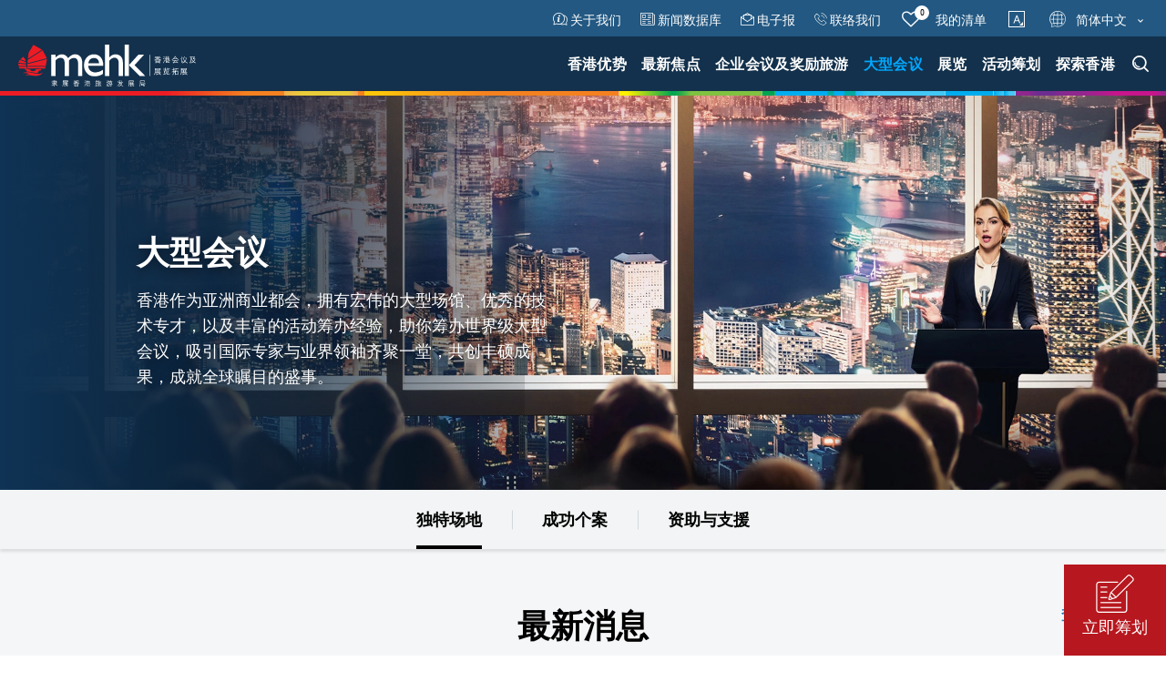

--- FILE ---
content_type: text/html;charset=UTF-8
request_url: https://www.mehongkong.com/sc/home/conventions.html
body_size: 15958
content:
<!DOCTYPE html>


<!--  Get Image with checking  -->
<html lang="sc">
	<head>


<!--  Get Image with checking  -->
<!-- Google Tag Manager -->
<script>(function(w,d,s,l,i){w[l]=w[l]||[];w[l].push({'gtm.start':
new Date().getTime(),event:'gtm.js'});var f=d.getElementsByTagName(s)[0],
j=d.createElement(s),dl=l!='dataLayer'?'&l='+l:'';j.async=true;j.src=
'https://www.googletagmanager.com/gtm.js?id='+i+dl;f.parentNode.insertBefore(j,f);
})(window,document,'script','dataLayer','GTM-NF68LL2');</script>
<!-- End Google Tag Manager -->
<script type="text/javascript">

var split = location.pathname.split("/");
var a = window.location.href;

/* define current language */
var strLangFolder = "sc";

/* check if edit mode */
var isEdit = false;


/* api Prefix (not empty when author instance) */
/* use for concat form validation servlet*/
var apiPrefix = "";

/* use for resAPI (all/Venue/Hotel/Supplier/MiceIdea/News)*/
var restAPIPrefix = "https://www.mehongkong.com" + apiPrefix + "/.rest";

/* use for retrieve frontend resources*/
var resourcesPrefix = "https://www.mehongkong.com" + apiPrefix + "/.resources/home/webresources";

/* weather api Links */
var currentWeatherXmlUrl = restAPIPrefix + "/weather/v1/current";

/* define time */
var serverTime = 1768902767724;

var formErrorMessage = {
	"common" :  "请输入正确的资料" ,
	"required" :  "这项必须填写" ,
	"checkbox" :  "请勾选适当的方格" ,
	"format" :  "请输入有效的格式" ,
	"contact" :  "请提供一个有效的电话号码" ,
	"number_only" :  "这项只能填写数字" ,
	"char_only" :  "这项只能填写字符" ,
	"captcha_not_match" :  "请输入有效的验证码" ,
	"email_not_match" :  "电邮与确认电邮必须相同" ,
	"is_not_first_register":  "该电邮已作登记" ,
	"wrong_file_format":  "上传档案格式错误" 
};
var ieErrorMessage =  "为了获得最佳的浏览体验，请使用最新版本的 Google Chrome / Mozilla Firefox / Microsoft Edge或 Mac系统 Safari 12 或以上版本的网页浏览器浏览本网页" 
/* use for my favourite function, should in sync with workspace name*/
var myFavouriteType = {
	"venue" : "10",
	"hotel" : "11",
	"miceideas" : "12",
	"hkrewards" : "13"
};

</script>


<!--  Get Image with checking  -->

<!-- Google Tag Manager -->
<!--<script>(function(w,d,s,l,i){w[l]=w[l]||[];w[l].push({'gtm.start':
new Date().getTime(),event:'gtm.js'});var f=d.getElementsByTagName(s)[0],
j=d.createElement(s),dl=l!='dataLayer'?'&l='+l:'';j.async=true;j.src=
'https://www.googletagmanager.com/gtm.js?id='+i+dl;f.parentNode.insertBefore(j,f);
})(window,document,'script','dataLayer','GTM-NF68LL2');</script>
//-->
<!-- End Google Tag Manager -->
	
	<!-- OneTrust Cookies Consent Notice start for www.mehongkong.com -->
	<script src="https://cdn-apac.onetrust.com/scripttemplates/otSDKStub.js" data-language="zh_CN" type="text/javascript" charset="UTF-8" data-domain-script="5e4ab33f-9511-49f1-9721-bb40f8bc5f13" ></script>
	<script type="text/javascript">
	function OptanonWrapper() { }
	</script>
	<!-- OneTrust Cookies Consent Notice end for www.mehongkong.com -->

<script src="https://assets.adobedtm.com/82b79fea3e6a/670c0583f91f/launch-8cd9ee7356a2.min.js" async></script>




<title>大型会议 | 香港会议及展览拓展部</title>
<meta name="keywords" content="">
<meta name="description" content="香港作为亚洲商业都会，拥有宏伟的大型场馆、优秀的技术专才，以及丰富的活动筹办经验，助你筹办世界级大型会议，吸引国际专家与业界领袖齐聚一堂，共创丰硕成果，成就全球瞩目的盛事。">
<meta property="og:title" content="大型会议 | 香港会议及展览拓展部">
<meta property="og:description" content="香港作为亚洲商业都会，拥有宏伟的大型场馆、优秀的技术专才，以及丰富的活动筹办经验，助你筹办世界级大型会议，吸引国际专家与业界领袖齐聚一堂，共创丰硕成果，成就全球瞩目的盛事。">
<meta property="og:url" content="http://www.mehongkong.com/sc/home/conventions.html">
<meta property="og:image" content="http://www.mehongkong.com/sc/dam/jcr:fc25d3de-462a-448d-a44a-bb7e2947bac8/MEHK-Logo_Share_EN.jpg">
<meta charset="UTF-8">
<meta name="viewport" content="width=device-width, minimum-scale=1, initial-scale=1, user-scalable=no">
<meta http-equiv="X-UA-Compatible" content="IE=11;IE=edge">
<meta name="format-detection" content="telephone=no">
<meta property="og:site_name" content="Meetings & Exhibitions Hong Kong">
<meta property="og:type" content="website">


<link rel="icon" href="/.resources/home/webresources/assets/favicon.ico">
<link rel="apple-touch-icon" href="/.resources/home/webresources/assets/apple-favicon.png">
<link rel="apple-touch-icon" sizes="180x180" href="/.resources/home/webresources/assets/apple-favicon.png">
<link rel="shortcut icon" href="/.resources/home/webresources/assets/apple-favicon.png">
<script>var refer_page = "undefined"</script>

<script>
	function getPageLang() {
		var pathArray = window.location.pathname.split("/");
		var isEng = pathArray.indexOf("eng") > -1;
		var isTc = pathArray.indexOf("tc") > -1;
		var isSc = pathArray.indexOf("sc") > -1;
		var isJp = pathArray.indexOf("jp") > -1;
		var isKr = pathArray.indexOf("kr") > -1;
		var lang = "";
		if (isEng) {
			lang = "eng";
		} else if (isTc) {
			lang = "tc";
		} else if (isSc) {
			lang = "sc";
		} else if (isJp) {
			lang = "jp";
		} else if (isKr) {
			lang = "kr";
		}
		if (lang == "" && strLangFolder != undefined) {
			lang = strLangFolder;
		}
		return lang;
	}

	var refer_page = "undefined";
	var page_en_name = "Conventions | Meetings & Exhibitions Hong Kong";
	window.adobeDataLayer = window.adobeDataLayer || [];
	window?.adobeDataLayer?.push({
		'event': 'pageview',
		'page': {
			'name': page_en_name,
			'language': 'sc',
		}
	})
</script>
		<link rel="stylesheet" id="style_common" type="text/css" href="/.resources/webresources/css/common.css">
		<link rel="stylesheet" id="style_page" type="text/css" href="/.resources/webresources/css/meetings-incentives.css">

	
                              <script>!function(e){var n="https://s.go-mpulse.net/boomerang/";if("False"=="True")e.BOOMR_config=e.BOOMR_config||{},e.BOOMR_config.PageParams=e.BOOMR_config.PageParams||{},e.BOOMR_config.PageParams.pci=!0,n="https://s2.go-mpulse.net/boomerang/";if(window.BOOMR_API_key="X7Z95-UMV4F-PTVN4-YHPX6-L4MHA",function(){function e(){if(!o){var e=document.createElement("script");e.id="boomr-scr-as",e.src=window.BOOMR.url,e.async=!0,i.parentNode.appendChild(e),o=!0}}function t(e){o=!0;var n,t,a,r,d=document,O=window;if(window.BOOMR.snippetMethod=e?"if":"i",t=function(e,n){var t=d.createElement("script");t.id=n||"boomr-if-as",t.src=window.BOOMR.url,BOOMR_lstart=(new Date).getTime(),e=e||d.body,e.appendChild(t)},!window.addEventListener&&window.attachEvent&&navigator.userAgent.match(/MSIE [67]\./))return window.BOOMR.snippetMethod="s",void t(i.parentNode,"boomr-async");a=document.createElement("IFRAME"),a.src="about:blank",a.title="",a.role="presentation",a.loading="eager",r=(a.frameElement||a).style,r.width=0,r.height=0,r.border=0,r.display="none",i.parentNode.appendChild(a);try{O=a.contentWindow,d=O.document.open()}catch(_){n=document.domain,a.src="javascript:var d=document.open();d.domain='"+n+"';void(0);",O=a.contentWindow,d=O.document.open()}if(n)d._boomrl=function(){this.domain=n,t()},d.write("<bo"+"dy onload='document._boomrl();'>");else if(O._boomrl=function(){t()},O.addEventListener)O.addEventListener("load",O._boomrl,!1);else if(O.attachEvent)O.attachEvent("onload",O._boomrl);d.close()}function a(e){window.BOOMR_onload=e&&e.timeStamp||(new Date).getTime()}if(!window.BOOMR||!window.BOOMR.version&&!window.BOOMR.snippetExecuted){window.BOOMR=window.BOOMR||{},window.BOOMR.snippetStart=(new Date).getTime(),window.BOOMR.snippetExecuted=!0,window.BOOMR.snippetVersion=12,window.BOOMR.url=n+"X7Z95-UMV4F-PTVN4-YHPX6-L4MHA";var i=document.currentScript||document.getElementsByTagName("script")[0],o=!1,r=document.createElement("link");if(r.relList&&"function"==typeof r.relList.supports&&r.relList.supports("preload")&&"as"in r)window.BOOMR.snippetMethod="p",r.href=window.BOOMR.url,r.rel="preload",r.as="script",r.addEventListener("load",e),r.addEventListener("error",function(){t(!0)}),setTimeout(function(){if(!o)t(!0)},3e3),BOOMR_lstart=(new Date).getTime(),i.parentNode.appendChild(r);else t(!1);if(window.addEventListener)window.addEventListener("load",a,!1);else if(window.attachEvent)window.attachEvent("onload",a)}}(),"".length>0)if(e&&"performance"in e&&e.performance&&"function"==typeof e.performance.setResourceTimingBufferSize)e.performance.setResourceTimingBufferSize();!function(){if(BOOMR=e.BOOMR||{},BOOMR.plugins=BOOMR.plugins||{},!BOOMR.plugins.AK){var n=""=="true"?1:0,t="",a="aogzreqxgqvjy2lqartq-f-e1ab5f9bc-clientnsv4-s.akamaihd.net",i="false"=="true"?2:1,o={"ak.v":"39","ak.cp":"277264","ak.ai":parseInt("433165",10),"ak.ol":"0","ak.cr":8,"ak.ipv":4,"ak.proto":"h2","ak.rid":"3779fbb","ak.r":42312,"ak.a2":n,"ak.m":"","ak.n":"essl","ak.bpcip":"3.141.152.0","ak.cport":41962,"ak.gh":"23.52.41.166","ak.quicv":"","ak.tlsv":"tls1.3","ak.0rtt":"","ak.0rtt.ed":"","ak.csrc":"-","ak.acc":"","ak.t":"1768948839","ak.ak":"hOBiQwZUYzCg5VSAfCLimQ==Neh8V6n2GmjJJnTSCkMpZBT7tgJ9Bf1Rjt6nZL4rd8MQ2sSeYGNDBDtfgSYml9b0YUiM+sY+hsQ0/8oe1U481oEHlT6L3I2BLTSh5RyNF1Vc35XSLDqk88ic+9dl1VFl347McNIy5lYFQSZ+wDCZQqwX0V9iFHNsX0O+vF+75T7Xc0TC0tP8qGwH+UkI/C8jsmMk9BKp1j+/2OUw8VHvNJEaW46t1gK1yuldY6UcWvNXi9iD8u86q45Hu1BLLLkxU9Gd+372rARG026141GLb0QqTRea09O65eD6kiooKkwJ1j+hr3rjlHpSnlWzl6k7kvh7EgA8bQlypyQEie/vv/dkrKhPfh8gk02TDeXXv8aDVtNzKaPKqOzJROqDkzkBx14MJzsloa7wUSdocugI46d+pDuGzhzuvrTIqe4x+X4=","ak.pv":"32","ak.dpoabenc":"","ak.tf":i};if(""!==t)o["ak.ruds"]=t;var r={i:!1,av:function(n){var t="http.initiator";if(n&&(!n[t]||"spa_hard"===n[t]))o["ak.feo"]=void 0!==e.aFeoApplied?1:0,BOOMR.addVar(o)},rv:function(){var e=["ak.bpcip","ak.cport","ak.cr","ak.csrc","ak.gh","ak.ipv","ak.m","ak.n","ak.ol","ak.proto","ak.quicv","ak.tlsv","ak.0rtt","ak.0rtt.ed","ak.r","ak.acc","ak.t","ak.tf"];BOOMR.removeVar(e)}};BOOMR.plugins.AK={akVars:o,akDNSPreFetchDomain:a,init:function(){if(!r.i){var e=BOOMR.subscribe;e("before_beacon",r.av,null,null),e("onbeacon",r.rv,null,null),r.i=!0}return this},is_complete:function(){return!0}}}}()}(window);</script></head>

	<body>

		<header>
			<div class="skip-links">
				<ul>
					<li><a href="#navigation" tabindex="0">Skip to Primary navigation </a></li>
					<li><a href="#main-content" tabindex="0">Skip to Content</a></li>
					<li><a href="#footer" tabindex="0">Skip to Footer</a></li>
				</ul>
			</div>


<!--  Get Image with checking  -->
	<div class="importantNotice">
		<div class="importantNoticeInner" ><a class="importantNoticeBtnClose" href="javascript:;" role="button" aria-label="Close Important Notice"> <span>Close Important Notice</span></a>
			<div class="titleWrapper">
				<div class="title"><img src="/.resources/home/webresources/assets/icon-important.svg" alt title>
					<h1>特別通知</h1>
				</div>
			</div>
			<div class="importantNoticeScroll">
				<p>于中环皇后像广场举行的&quot;冬日小镇&bull;中环&quot;继续暂停开放，直至另行通知。我们衷心感谢市民和旅客的体谅。</p>

<p>&nbsp;</p>

			</div>
		</div>
	</div>


<!--  Get Image with checking  -->


<div class="header-container">
	<div class="logo">
		<a href="/sc/home.html"><img src="/dam/jcr:cde7ac60-09ec-4f0c-a6fd-d9ad2c023aee/mehk-logo-tc.svg" alt="" title=""></a>
	</div>

	<!-- Top Nav Bar-->
	<div class="top-bar">
	<!--Top Nav Bar Items-->
		
				
				<div class="top-bar-item">
				
						<a href="/sc/home/about-us.html">
						<span class="ico ico-information"></span>
						<span class="text">关于我们</span>
					</a>
				</div>
				
				<div class="top-bar-item">
				
						<a href="/sc/home/news.html">
						<span class="ico ico-news"></span>
						<span class="text">新闻数据库</span>
					</a>
				</div>
				
				<div class="top-bar-item">
				
						<a href="/sc/home/planning/publications-and-resources.html?type=enews">
						<span class="ico ico-newsletter"></span>
						<span class="text">电子报</span>
					</a>
				</div>
				
				<div class="top-bar-item">
				
						<a href="/sc/home/contact-us.html">
						<span class="ico ico-telephone"></span>
						<span class="text">联络我们</span>
					</a>
				</div>
		
	<div class="top-bar-item my-favourites-total">
		
		<a class="t--mysaved-click" href="/sc/home/my-favourites.html">
			<span class="icon-font icon-heart-o"></span>
			<span class="total">0</span>
			<span class="text">我的清单</span>
		</a>
	</div>

	<div class="top-bar-item font-tool"><a href="javascript:;"><span class="icon-font icon-language icon-font-size"></span></a>
		<div class="tool-dropdown font-dropdown">
			<div class="font-size-list"><a class="small" href="javascript:;">A</a><a class="medium" href="javascript:;">AA</a><a class="large" href="javascript:;">AAA</a></div><span class="icon-font icon-language"></span>
		</div>
	</div>
		
	<!--Top Nav Language List-->
		
		<div class="top-bar-item language-tool">
		<a class="hasDropdown" href="javascript:;" role="button" aria-haspopup="true" aria-expanded="false" aria-label="Please choose languages">
			<span class="icon-font icon-ico-lang"></span>
			<span class="text">简体中文</span>
			<span class="icon-font icon-arrow-down-blue icon-arrow"></span>
		</a>
			<div class="tool-dropdown lang-dropdown">
				<div class="lang-list">
							<a class="eng" href="javascript:;">EN</a>
							<a class="sc" href="javascript:;">简</a>
							<a class="tc" href="javascript:;">繁</a>
				</div>
			</div>
		</div>
	</div>

	<!-- Nav Bar -->
	<div class="nav-bar">
		<a class="anchor-holder" name="navigation"></a>
		<ul class="navigation">
		
					<li>
						
						<a href="/sc/home/why-hong-kong.html">
						
							香港优势
						</a>
						<div class="sub-nav-container">
							<div class="sub-nav-box">
								<div class="wrap">
										<ul>
											
												<li>
													<a target="_self" href="/sc/home/why-hong-kong/global-connectivity.html">连系全球</a>
												</li>
											
												<li>
													<a target="_self" href="/sc/home/why-hong-kong/gateway-to-mainland-china.html">国际平台</a>
												</li>
											
												<li>
													<a target="_self" href="/sc/home/why-hong-kong/MICE-infrastructure.html">一流会展基建</a>
												</li>
											
												<li>
													<a target="_self" href="/sc/home/why-hong-kong/safe-smart-sustainable.html">安全、可持续发展及智慧城市</a>
												</li>
											
												<li>
													<a target="_self" href="/sc/home/why-hong-kong/built-for-business.html">优越营商环境</a>
												</li>
											
												<li>
													<a target="_self" href="/sc/home/why-hong-kong/diverse-experiences.html">多元旅游体验</a>
												</li>
										</ul>
										<div class="highlight-news">
											<div class="left-col">
												<div class="banner mouseover-item"><a href="/sc/home/why-hong-kong/gateway-to-mainland-china/greater-bay-area.html"><img class="effect-item" src="/dam/jcr:e6263811-e810-4cda-a89c-453989b05af2/meethkmeetworld.gif" alt=""></a></div>
											</div>
											<div class="right-col">
												<div class="title">会一会香港 会一会世界</div>
												<div class="desc">
													<p><p>香港是内地连接国际的绝佳平台， 为会展奖励旅游活动及其与会嘉宾开拓崭新机遇 。</p>
</p>
												</div>
                                                <a class="btn-readmore white"href="/sc/home/why-hong-kong/gateway-to-mainland-china/greater-bay-area.html"><span class="icon-font icon-arrow-down-white">了解更多</span></a>
											</div>
										</div>
								</div>
							</div>
						</div>
					</li>
					<li>
						
						<a href="/sc/home/whats-new.html">
						
							最新焦点
						</a>
					</li>
					<li>
						
						<a href="/sc/home/meetings-and-incentives.html">
						
							企业会议及奖励旅游
						</a>
						<div class="sub-nav-container">
							<div class="sub-nav-box">
								<div class="wrap">
										<ul>
                                                      		<li>
											           			<a href="https://www.hkincentiveplaybook.com/sc" target="_blank">香港会奖全攻略</a>
											          		</li>
													   		<li>
											           			<a href="/sc/home/meetings-and-incentives/team-building-ideas.html" target="_self">创意团健活动</a>
											          		</li>
													   		<li>
											           			<a href="/sc/home/meetings-and-incentives/unique-venues.html" target="_self">独特场地</a>
											          		</li>
													   		<li>
											           			<a href="/sc/home/success-stories.html?tag=meetings-and-incentives" target="_self">成功个案</a>
											          		</li>
										</ul>
										<div class="highlight-news">
											<div class="left-col">
												<div class="banner mouseover-item"><a href="https://www.mehongkong.com/sc/home/planning/mice-specialist.html"><img class="effect-item" src="/.imaging/image-webp/dam/ec818694-5c6a-49a8-a72f-8f0f0119f995/micespecialist-thumbnail.webp" alt=""></a></div>
											</div>
											<div class="right-col">
												<div class="title">香港会奖旅游规划专家培训计划(仅提供英文版)</div>
												<div class="desc">
													<p><p>加入计划以了解更多香港最新的旅游体验及不容错过的地标景点，为你的企业客户定制丰富会议及奖励旅游行程。</p>
</p>
												</div>
                                                <a class="btn-readmore white"href="https://www.mehongkong.com/sc/home/planning/mice-specialist.html"><span class="icon-font icon-arrow-down-white">了解更多</span></a>
											</div>
										</div>
								</div>
							</div>
						</div>
					</li>
					<li>
						
						<a href="/sc/home/conventions.html">
						
							大型会议
						</a>
						<div class="sub-nav-container">
							<div class="sub-nav-box">
								<div class="wrap">
										<ul>
													   		<li>
											           			<a href="/sc/home/meetings-and-incentives/unique-venues.html" target="_self">独特场地</a>
											          		</li>
													   		<li>
											           			<a href="/sc/home/success-stories.html?tag=conventions" target="_self">成功个案</a>
											          		</li>
													   		<li>
											           			<a href="/sc/home/planning/events.html?type=展览?industries=all" target="_self">大型会议及展览</a>
											          		</li>
										</ul>
								</div>
							</div>
						</div>
					</li>
					<li>
						
						<a href="/sc/home/exhibitions.html">
						
							展览
						</a>
						<div class="sub-nav-container">
							<div class="sub-nav-box">
								<div class="wrap">
										<ul>
													   		<li>
											           			<a href="/sc/home/planning/events.html?from=exhibitions" target="_self">大型会议及展览一览</a>
											          		</li>
													   		<li>
											           			<a href="/sc/home/success-stories.html?tag=Exhibitions" target="_self">成功个案</a>
											          		</li>
										</ul>
								</div>
							</div>
						</div>
					</li>
					<li>
						
						<a href="/sc/home/planning.html">
						
							活动筹划
						</a>
						<div class="sub-nav-container">
							<div class="sub-nav-box">
								<div class="wrap">
										<ul>
											
												<li>
													<a target="_self" href="/sc/home/planning/venue-and-hotel-search.html">场地及酒店搜寻</a>
												</li>
											
												<li>
													<a target="_self" href="/sc/home/planning/mice-suppliers-or-vendors-search.html">搜寻商业伙伴及供应商</a>
												</li>
											
												<li>
													<a target="_self" href="/sc/home/planning/publications-and-resources.html">刊物及资源中心</a>
												</li>
											
												<li>
													<a target="_self" href="/sc/home/planning/events.html">大型会议及展览一览</a>
												</li>
											
												<li>
													<a target="_self" href="/sc/home/planning/request-for-proposal.html">征求建议书</a>
												</li>
											
											
												<li>
													<a target="_self" href="/sc/home/planning/mice-specialist.html">会奖旅游规划专家培训计划</a>
												</li>
											
												<li>
													<a target="_self" href="/sc/home/planning/support.html">全方位支持服务 </a>
												</li>
											
												<li>
													<a target="_self" href="/sc/home/planning/travel-kit.html">旅程需知</a>
												</li>
										</ul>
										<div class="highlight-news">
											<div class="left-col">
												<div class="banner mouseover-item"><a href="https://www.mehongkong.com/sc/home/planning/hong-kong-rewards.html"><img class="effect-item" src="/.imaging/image-webp/dam/b29f4f56-030f-4dfd-a0ef-c8a936b429d3/HKR%20Cover%20Banner_SC_MIC_v1_200x150.webp" alt=""></a></div>
											</div>
											<div class="right-col">
												<div class="title">‘香港礼遇！’ 2025/2026</div>
												<div class="desc">
													<p><p>提供多项独家折扣和精选活动，将你的商务活动提升至更高层次。</p>
</p>
												</div>
                                                <a class="btn-readmore white"href="https://www.mehongkong.com/sc/home/planning/hong-kong-rewards.html"><span class="icon-font icon-arrow-down-white">了解更多</span></a>
											</div>
										</div>
								</div>
							</div>
						</div>
					</li>
					<li>
						
						<a href="/sc/home/explore-hk.html">
						
							探索香港
						</a>
					</li>
		<li class="search"><a href="javascript:;"><span class="icon-font icon-nav-search"></span></a></li>
		<li class="hamburger"><a class="mobile-menu-button" href="javascript:;"><span class="icon-font icon-hamburger"></span></a></li>
		</ul>
	</div>
</div>

<div class="search-container">
	<form id="headerSearch" action="/sc/home/search.html" method="GET">
		<div class="form-section">
			<div class="form-input-text">
				<label class="form-label-hidden">搜索网站</label>
				<input id="btnHeaderSearch" type="text" name="keyword" placeholder="搜索网站" aria-label="Search" autocomplete="off">
				<input type="submit"><a class="btn-search-wrap btn-search icon-font icon-nav-search" href="/sc/home/search.html"></a>
			</div>
		</div>
	</form>
</div>


<!--  Get Image with checking  -->


		<div class="mobile-menu">
			<div class="container">
				<div class="inner">
					<div class="top">
						<div class="right-col">
							<ul>
								<li class="language"><a>简</a></li>
								<li class="search-btn"><a>
										<div class="icon-font icon-nav-search"></div></a></li>
								<li class="close-btn"><a>
										<div class="icon-font icon-close"></div></a></li>
							</ul>
						</div>
					</div>
					<img class="rainbow" src="/.resources/home/webresources/assets/images/mobile-rainbow.jpg">
					<div class="lang-selector">
						<ul>
										<li ><a class="eng" href="#">EN</a></li>
										<li class="active"><a class="sc" href="#">简</a></li>
										<li ><a class="tc" href="#">繁</a></li>
						</ul>
					</div>
					<div class="mobile-search">
						<div class="inner">
							<input type="text" placeholder="搜索"><a class="icon-font icon-arrow-down-white"></a>
						</div>
					</div>
					<nav class="primary_menu">
						<ul>
									<li class="nav_bar_title contain_items">		
										<a href="/sc/home/why-hong-kong.html">										
											香港优势
										</a>
										
										<ul class="nav_bar_item">
											
												<li>
													<a target="_self" href="/sc/home/why-hong-kong/global-connectivity.html">连系全球</a>
												</li>
											
												<li>
													<a target="_self" href="/sc/home/why-hong-kong/gateway-to-mainland-china.html">国际平台</a>
												</li>
											
												<li>
													<a target="_self" href="/sc/home/why-hong-kong/MICE-infrastructure.html">一流会展基建</a>
												</li>
											
												<li>
													<a target="_self" href="/sc/home/why-hong-kong/safe-smart-sustainable.html">安全、可持续发展及智慧城市</a>
												</li>
											
												<li>
													<a target="_self" href="/sc/home/why-hong-kong/built-for-business.html">优越营商环境</a>
												</li>
											
												<li>
													<a target="_self" href="/sc/home/why-hong-kong/diverse-experiences.html">多元旅游体验</a>
												</li>
										</ul>
										
									</li>
									<li class="nav_bar_title">
										<a href="/sc/home/whats-new.html">										
											最新焦点
										</a>
										
										<ul class="nav_bar_item">
										</ul>
										
									</li>
									<li class="nav_bar_title contain_items">		
										<a href="/sc/home/meetings-and-incentives.html">										
											企业会议及奖励旅游
										</a>
										
										<ul class="nav_bar_item">
                                                      <li>
											           <a href="https://www.hkincentiveplaybook.com/sc" target="_blank">香港会奖全攻略</a>
											          </li>
													   <li>
											           <a href="/sc/home/meetings-and-incentives/team-building-ideas.html" target="_self">创意团健活动</a>
											          </li>
													   <li>
											           <a href="/sc/home/meetings-and-incentives/unique-venues.html" target="_self">独特场地</a>
											          </li>
													   <li>
											           <a href="/sc/home/success-stories.html?tag=meetings-and-incentives" target="_self">成功个案</a>
											          </li>
										</ul>
										
									</li>
									<li class="nav_bar_title contain_items">		
										<a href="/sc/home/conventions.html">										
											大型会议
										</a>
										
										<ul class="nav_bar_item">
													   <li>
											           <a href="/sc/home/meetings-and-incentives/unique-venues.html" target="_self">独特场地</a>
											          </li>
													   <li>
											           <a href="/sc/home/success-stories.html?tag=conventions" target="_self">成功个案</a>
											          </li>
													   <li>
											           <a href="/sc/home/planning/events.html?type=展览?industries=all" target="_self">大型会议及展览</a>
											          </li>
										</ul>
										
									</li>
									<li class="nav_bar_title contain_items">		
										<a href="/sc/home/exhibitions.html">										
											展览
										</a>
										
										<ul class="nav_bar_item">
													   <li>
											           <a href="/sc/home/planning/events.html?from=exhibitions" target="_self">大型会议及展览一览</a>
											          </li>
													   <li>
											           <a href="/sc/home/success-stories.html?tag=Exhibitions" target="_self">成功个案</a>
											          </li>
										</ul>
										
									</li>
									<li class="nav_bar_title contain_items">		
										<a href="/sc/home/planning.html">										
											活动筹划
										</a>
										
										<ul class="nav_bar_item">
											
												<li>
													<a target="_self" href="/sc/home/planning/venue-and-hotel-search.html">场地及酒店搜寻</a>
												</li>
											
												<li>
													<a target="_self" href="/sc/home/planning/mice-suppliers-or-vendors-search.html">搜寻商业伙伴及供应商</a>
												</li>
											
												<li>
													<a target="_self" href="/sc/home/planning/publications-and-resources.html">刊物及资源中心</a>
												</li>
											
												<li>
													<a target="_self" href="/sc/home/planning/events.html">大型会议及展览一览</a>
												</li>
											
												<li>
													<a target="_self" href="/sc/home/planning/request-for-proposal.html">征求建议书</a>
												</li>
											
											
												<li>
													<a target="_self" href="/sc/home/planning/mice-specialist.html">会奖旅游规划专家培训计划</a>
												</li>
											
												<li>
													<a target="_self" href="/sc/home/planning/support.html">全方位支持服务 </a>
												</li>
											
												<li>
													<a target="_self" href="/sc/home/planning/travel-kit.html">旅程需知</a>
												</li>
										</ul>
										
									</li>
									<li class="nav_bar_title">
										<a href="/sc/home/explore-hk.html">										
											探索香港
										</a>
										
										<ul class="nav_bar_item">
										</ul>
										
									</li>
						</ul>
					</nav>
					<nav class="secondary_nav">
								
								
								
								<a class="ico ico-information" href="/sc/home/about-us.html">
									<span>关于我们</span>
								</a>
								
								
								
								<a class="ico ico-news" href="/sc/home/news.html">
									<span>新闻数据库</span>
								</a>
								
								
								
								<a class="ico ico-newsletter" href="/sc/home/planning/publications-and-resources.html">
									<span>电子报</span>
								</a>
								
								
								
								<a class="ico ico-telephone" href="/sc/home/contact-us.html">
									<span>联络我们</span>
								</a>
					</nav>
				</div>
			</div>
		</div>
		</header>
		<div class="page-content">
            <!-- - breadcrumb-->
            
           
			<!-- - Section-->


<!--  Get Image with checking  -->
<div class="slider-box-with-banner component">
    <div class="middle-box">
        <div class="img-slider swiper">
            <div class="swiper-wrapper">
                
                
                    

                    <div class="has-shadow swiper-slide">
                        <div class="content-box">
                            <h2 class="gs_reveal_fromLeft title">大型会议</h2>
                            <div class="desc gs_reveal_fromLeft"><p>香港作为亚洲商业都会，拥有宏伟的大型场馆、优秀的技术专才，以及丰富的活动筹办经验，助你筹办世界级大型会议，吸引国际专家与业界领袖齐聚一堂，共创丰硕成果，成就全球瞩目的盛事。</p>
</div>
                        </div>
                            <img class="image desktop-only" src="/.imaging/image-1920x1000/dam/7bdc1558-509a-45f1-b1b1-c9522fbd429c/convention_1920x650.webp" alt>
                            <img class="image mobile-only" src="/.imaging/image-1000x1000/dam/92d234c0-b578-45b1-ae86-5745434ba6fb/convention_750x1280-m.webp" alt>
                       
                    </div>
            </div>
        </div>
        <div class="swiper-button-next"></div>
        <div class="swiper-button-prev"></div>
        <div class="swiper-pagination"></div>
    </div>
</div>



<!--  Get Image with checking  -->


<div class="scroll-position-sticky">
    <div class="component scroll-navigation-blocks grey-mode ">
        <div class="container">
            <div class="slider-wrapper">
                <div class="img-slider swiper">
                    <div class="swiper-wrapper">
                            <div class="swiper-slide" data-list="#a">
                                <div class="item"><a class="topage" href="#a">独特场地</a></div>
                            </div>
                            <div class="swiper-slide" data-list="#b">
                                <div class="item"><a class="topage" href="#b">成功个案</a></div>
                            </div>
                            <div class="swiper-slide" data-list="#c">
                                <div class="item"><a class="topage" href="#c">资助与支援</a></div>
                            </div>
                        <div class="bg"></div>
                    </div>
                </div>
            </div>
        </div>
    </div>
</div>

<!--  Get Image with checking  -->


<div id="#">
    <div class="three-col-slider-blocks three-image-slider-blocks component component-block grey-mode cancel-margin-top">
        <div class="container">
            <div class="content-wrapper">
                <div class="row">
                    <div class="col-md-8 col-md-offset-2">
                        <h2>最新消息</h2>
                    </div>
                </div><a class="btn-readmore view-all-btn desktop" href="/sc/home/news.html"><span class="icon-font icon-arrow-down-white">查看全部</span></a>
            </div>
            <div class="slider-wrapper">
                <div class="img-slider swiper">
                    <div class="swiper-wrapper">
                        <div class="swiper-slide">
                            <div class="card-face image-card">
                                <div class="upper-box"><a href="/sc/home/news/detail/UFI-Celebrates-Centennial-at-92nd-Global-Congress-in-Hong-Kong.html">
                                        <img src="/.imaging/image-500x500/dam/9ad119e4-5553-4513-b917-ca7eceab5d1d/Panel%20Discussion%20UFI.webp"></a></div>
                                <div class="bottom-box">
                                    <p class="desc">2025-11-24</p>
                                    <p class="title">UFI于第92届全球年会庆贺成立100周年<br/>国际年度盛事选址香港 塑造展览业未来</p>
                                    <a class="btn-readmore common-btn" href="/sc/home/news/detail/UFI-Celebrates-Centennial-at-92nd-Global-Congress-in-Hong-Kong.html"><span class="icon-font icon-arrow-down-white"></span></a>
                                </div>
                            </div>
                        </div>
                        <div class="swiper-slide">
                            <div class="card-face image-card">
                                <div class="upper-box"><a href="/sc/home/news/detail/hktb-promotes-hong-kong-tourism-to-muslim-participants-of-the-belt-and-road-summit.html">
                                        <img src="/.imaging/image-500x500/dam/19cd9a02-815e-45fa-8e8d-aed6fcd1d7cf/BnR2025_newsroom_850x567.webp"></a></div>
                                <div class="bottom-box">
                                    <p class="desc">2025-09-14</p>
                                    <p class="title">旅发局向穆斯林会展旅客推广香港旅游</p>
                                    <a class="btn-readmore common-btn" href="/sc/home/news/detail/hktb-promotes-hong-kong-tourism-to-muslim-participants-of-the-belt-and-road-summit.html"><span class="icon-font icon-arrow-down-white"></span></a>
                                </div>
                            </div>
                        </div>
                        <div class="swiper-slide">
                            <div class="card-face image-card">
                                <div class="upper-box"><a href="/sc/home/news/detail/world-football-summit-makes-future-defining-debut-in-hong-kong.html">
                                        <img src="/.imaging/image-500x500/dam/fe198702-4244-4f83-970e-a4a2af4969fb/WFS2025_newsroom_850x567.webp"></a></div>
                                <div class="bottom-box">
                                    <p class="desc">2025-09-04</p>
                                    <p class="title">“世界足球峰会”首度登陆香港备受瞩目</p>
                                    <a class="btn-readmore common-btn" href="/sc/home/news/detail/world-football-summit-makes-future-defining-debut-in-hong-kong.html"><span class="icon-font icon-arrow-down-white"></span></a>
                                </div>
                            </div>
                        </div>
                    </div>
                </div>
                <div class="swiper-button-next"></div>
                <div class="swiper-button-prev"></div>
            </div>
        </div>
    </div>
</div>



<!--  Get Image with checking  -->


<div class="tab-toggle-blocks component component-block tab-control-block white-mode">
    <div class="container">
        <div class="tab-toggle-inner">
            <div class="tab-left">
                <div class="text-box">
                    <h2>香港优势</h2>
                    <p class="desc">
                            香港位处亚洲心脏地带，位置优越，亦是粤港澳大湾区的核心城市。香港拥有一流的基础设施、屡获殊荣的场馆，以及世界级的专业服务，是举办顶级国际会议的理想地点。<br>

                    </p>
                </div>
                <div class="tab-controller"><a class="mobile-only select">香港优势</a>
                    <ul>
                            <li class="active"><span class="uppercase">大湾区的无穷机遇</span></li>
                            <li><span class="uppercase">绝佳的营商环境</span></li>
                            <li><span class="uppercase">连系全球</span></li>
                            <li><span class="uppercase">一流的场地</span></li>
                    </ul>
                </div>
            </div>
            <div class="tab-right tab-holder">
                        <div class="tab-content-wrapper active">
                            <div class="card-face image-text-card">
                                <div class="upper-box">
                                    <a href="/sc/home/why-hong-kong/gateway-to-mainland-china.html">
                                            <img src="/.imaging/image-1000x1000/dam/b15f81ef-9ddc-432e-8999-1097e856db70/image_gba_01-banner-m.webp">
                                    </a>
                                </div>
                                <div class="bottom-box">
                                    <div class="top-text">
                                        <h3 class="title">大湾区的无穷机遇</h3>
                                        <p class="desc">大湾区是全球最大且增长最快的湾区，同时是中国内地的一大经济增长动力。香港凭借其世界级基建、独特的国际城市定位和通往内地门户的优越角色，成为理想的会议举办地，抓住大湾区机遇带来的更多机会，从而为活动吸引更多与会者及赞助。</p>
                                    </div>
                                    <a class="btn-readmore common-btn" href="/sc/home/why-hong-kong/gateway-to-mainland-china.html"><span class="icon-font icon-arrow-down-white">了解更多</span></a>
                                </div>
                            </div>
                        </div>                   
                        <div class="tab-content-wrapper">
                            <div class="card-face image-text-card">
                                <div class="upper-box">
                                    <a href="/sc/home/why-hong-kong/built-for-business.html">
                                            <img src="/.imaging/image-1000x1000/dam/c9cb173b-0b8f-4dcb-8461-ed18e6789eae/image_why_hong_kong_04-01.webp">
                                    </a>
                                </div>
                                <div class="bottom-box">
                                    <div class="top-text">
                                        <h3 class="title">绝佳的营商环境</h3>
                                        <p class="desc">对热衷于在亚洲国际都会发展的专才而言，香港一直极富吸引力。香港拥有成熟稳健的商业和贸易环境，加上多个商业利好政策已准备好助你举办一场全球瞩目且高效顺畅的会议。<br>
</p>
                                    </div>
                                    <a class="btn-readmore common-btn" href="/sc/home/why-hong-kong/built-for-business.html"><span class="icon-font icon-arrow-down-white">了解更多</span></a>
                                </div>
                            </div>
                        </div>                   
                        <div class="tab-content-wrapper">
                            <div class="card-face image-text-card">
                                <div class="upper-box">
                                    <a href="/sc/home/why-hong-kong/global-connectivity.html">
                                            <img src="/.imaging/image-1000x1000/dam/a3ef3098-3a9e-4df9-960c-962a247506a2/World-01-750x450-m.webp">
                                    </a>
                                </div>
                                <div class="bottom-box">
                                    <div class="top-text">
                                        <h3 class="title">连系全球</h3>
                                        <p class="desc">香港拥有完善的交通网络，无论是本地出行或海外往来均四通八达，为访港专才和行业领袖提供便捷的选择。香港拥有知识型经济体系，以及亚洲金融中心的优越地位，是汇聚国际专才的会议理想目的地。</p>
                                    </div>
                                    <a class="btn-readmore common-btn" href="/sc/home/why-hong-kong/global-connectivity.html"><span class="icon-font icon-arrow-down-white">了解更多</span></a>
                                </div>
                            </div>
                        </div>                   
                        <div class="tab-content-wrapper">
                            <div class="card-face image-text-card">
                                <div class="upper-box">
                                    <a href="/sc/home/why-hong-kong/MICE-infrastructure.html">
                                            <img src="/.imaging/image-1000x1000/dam/9e29d74b-9434-4529-83fd-6e87f88d5209/AWE-02_860x484.webp">
                                    </a>
                                </div>
                                <div class="bottom-box">
                                    <div class="top-text">
                                        <h3 class="title">一流的场地</h3>
                                        <p class="desc">香港拥有多个专为国际会议活动而设的世界级场馆，包括亚洲国际博览馆及香港会议展览中心，配套先进且用途灵活多变，可因应不同规模的活动需要提供绝佳场地。</p>
                                    </div>
                                    <a class="btn-readmore common-btn" href="/sc/home/why-hong-kong/MICE-infrastructure.html"><span class="icon-font icon-arrow-down-white">了解更多</span></a>
                                </div>
                            </div>
                        </div>                   
            </div>
        </div>
    </div>
</div>

<!--  Get Image with checking  -->




<div id="a">
    <div class="three-col-slider-blocks component component-block  cancel-margin-top">
        <div class="container">
            <div class="content-wrapper">
                <h2 class="gs_reveal">独特场地</h2>
                <div class="desc">立即查看香港为各种规模会议、展览及奖励旅游活动而设的独特场地。</div>
				<p>
					<a class="gs_reveal btn-readmore view-all-btn" href="/sc/home/mice-ideas.html">
					<span class="icon-font icon-arrow-down-white">查看全部</span>
					</a>
				</p>
            </div>
            <div class="slider-wrapper gs_reveal">
                <div class="img-slider swiper">
                    <div class="swiper-wrapper">
									<div class="swiper-slide">
									<div class="card-face white-card">
										<div class="upper-box">
										<a href="/sc/home/mice-ideas/detail/AsiaWorld-Expo.html">
												<img src="/.imaging/image-500x500/dam/c6b106b1-2652-4eb8-88c8-24a5025cb7dc/AWE-04_860x484.webp">
										</a>
									</div>					
										<div class="bottom-box">
											<p class="title">亚洲国际博览馆</p>
											<p class="desc">毗邻香港国际机场的亚洲国际博览馆，提供面积超过7万平方米的场地。</p>
											<a class="btn-readmore common-btn" href="/sc/home/mice-ideas/detail/AsiaWorld-Expo.html"><span class="icon-font icon-arrow-down-white">了解更多</span></a>
										</div>
									</div>
								</div>
									<div class="swiper-slide">
									<div class="card-face white-card">
										<div class="upper-box">
										<a href="/sc/home/mice-ideas/detail/Hong-Kong-Convention-And-Exhibition-Centre.html">
												<img src="/.imaging/image-500x500/dam/1bb95b81-6063-42f9-97a5-8fa065807f9c/HKCEC_001_860X484.webp">
										</a>
									</div>					
										<div class="bottom-box">
											<p class="title">香港会议展览中心</p>
											<p class="desc">优越的位置，加上专业化的管理，香港会议展览中心能够确保你的活动蜚声国际。</p>
											<a class="btn-readmore common-btn" href="/sc/home/mice-ideas/detail/Hong-Kong-Convention-And-Exhibition-Centre.html"><span class="icon-font icon-arrow-down-white">了解更多</span></a>
										</div>
									</div>
								</div>
									<div class="swiper-slide">
									<div class="card-face white-card">
										<div class="upper-box">
										<a href="/sc/home/mice-ideas/detail/HKEX-Connect-Hall.html">
												<img src="/.imaging/image-500x500/dam/a1bf0a89-2781-412a-930e-6e8cb9dba378/HKEX%20Connect%20Hall_860X484_1.webp">
										</a>
									</div>					
										<div class="bottom-box">
											<p class="title">香港金融大会堂</p>
											<p class="desc">原是香港联合交易所的交易大堂，经改建后成为一个引人注目的多功能场馆，坐落香港商业核心区，占地逾30,000平方英尺。</p>
											<a class="btn-readmore common-btn" href="/sc/home/mice-ideas/detail/HKEX-Connect-Hall.html"><span class="icon-font icon-arrow-down-white">了解更多</span></a>
										</div>
									</div>
								</div>
									<div class="swiper-slide">
									<div class="card-face white-card">
										<div class="upper-box">
										<a href="/sc/home/mice-ideas/detail/Zero-Carbon-Building.html">
												<img src="/.imaging/image-500x500/dam/24feabec-2e7c-4fde-89e1-ef4c9f43b381/Zero%20Carbon%20Building_860X484.webp">
										</a>
									</div>					
										<div class="bottom-box">
											<p class="title">零碳天地</p>
											<p class="desc">零碳天地采用尖端科技及先进设计，曾获得多个奖项，以提高社会群众对低碳生活的认识为目标。</p>
											<a class="btn-readmore common-btn" href="/sc/home/mice-ideas/detail/Zero-Carbon-Building.html"><span class="icon-font icon-arrow-down-white">了解更多</span></a>
										</div>
									</div>
								</div>
									<div class="swiper-slide">
									<div class="card-face white-card">
										<div class="upper-box">
										<a href="/sc/home/mice-ideas/detail/Cyberport.html">
												<img src="/.imaging/image-500x500/dam/c1640244-67f3-457e-a147-5660a5181734/Cyberport_860X484_1.webp">
										</a>
									</div>					
										<div class="bottom-box">
											<p class="title">数码港</p>
											<p class="desc">数码港是一个创新的数码社群，汇集1,000家数码科技公司，提供配套完善的顶尖科技设施，其中包括数码港会议及展览中心这座多用途会展场地。</p>
											<a class="btn-readmore common-btn" href="/sc/home/mice-ideas/detail/Cyberport.html"><span class="icon-font icon-arrow-down-white">了解更多</span></a>
										</div>
									</div>
								</div>
                    </div>
                </div>
                <div class="swiper-button-next"></div>
                <div class="swiper-button-prev"></div>
                <div class="swiper-pagination"></div>
            </div>
        </div>
    </div>
</div>



<!--  Get Image with checking  -->
<!-- - Section: Success Stories-->









<div id="b">
	<div class="two-col-slider-blocks component component-block dark-mode">
		<div class="container">
			<div class="content-wrapper">
				<h2 class="gs_reveal">成功个案</h2>
				<p class="desc">听听活动策划者和与会者的亲身体验，了解香港为何是举办世界级盛事的首选地点。</p><a class="gs_reveal btn-readmore view-all-btn" href="/sc/home/success-stories.html?tag=conventions"><span class="icon-font icon-arrow-down-white">查看全部</span></a>
			</div>																							
			<div class="slider-wrapper gs_reveal">
				<div class="img-slider swiper">
					<div class="swiper-wrapper">
							
							<div class="swiper-slide">
								<div class="card-face half-card">
									<div class="upper-box">
										<a href="/sc/home/success-stories/detail/SIGGRAPH-Asia-2025.html">
											<img src="/.imaging/image-1000x600/dam/1c4859a8-926a-4495-a55f-3d2def7c05b8/SIGGRAPH%20Asia_success%20story_1.webp">
										</a>
									</div>
									<div class="bottom-box">
										<div class="tag-blocks">
													<div class="tag-box">大型会议</div>
													<div class="tag-box">成功申办</div>
													<div class="tag-box">科技</div>
										</div>
										<h3 class="title">国际电脑图学与互动技术学会2025亚洲学术会议与展览</h3>
										<p class="desc">有赖本地大学和香港旅游发展局（旅发局）全方位合作，”国际电脑图学与互动技术学会2025亚洲学术会议与展览”（SIGGRAPH Asia）继2011及2013年两度在香港成功举行后，12年后再度回归，体现了共赢的合作成果。</p><a class="btn-readmore common-btn" href="/sc/home/success-stories/detail/SIGGRAPH-Asia-2025.html"><span class="icon-font icon-arrow-down-white">了解更多</span></a>
									</div>
								</div>
							</div>
							
							<div class="swiper-slide">
								<div class="card-face half-card">
									<div class="upper-box">
										<a href="/sc/home/success-stories/detail/The-9th-World-Congress-of-Pediatric-Cardiology---Cardiac-Surgery.html">
											<img src="/.imaging/image-1000x600/dam/c825f749-ebbb-45bb-82e4-ba2d60e9039f/WCPCCS%202025_Thumbnail_850x567.webp">
										</a>
									</div>
									<div class="bottom-box">
										<div class="tag-blocks">
													<div class="tag-box">大型会议</div>
													<div class="tag-box">医学</div>
										</div>
										<h3 class="title">第9届世界儿童心脏病学与心脏外科大会</h3>
										<p class="desc">被誉为"业界奥运会"的顶尖国际会议，全球最大型的儿童心脏病学及遗传性心脏病护理大会首次登陆亚洲。"第9届世界儿童心脏病学与心脏外科大会"选址香港，于2025年12月7-12日在香港会议展览中心举办，云集3,000位国际专家和创新者，与本地专家深入交流，分享洞见。</p><a class="btn-readmore common-btn" href="/sc/home/success-stories/detail/The-9th-World-Congress-of-Pediatric-Cardiology---Cardiac-Surgery.html"><span class="icon-font icon-arrow-down-white">了解更多</span></a>
									</div>
								</div>
							</div>
							
							<div class="swiper-slide">
								<div class="card-face half-card">
									<div class="upper-box">
										<a href="/sc/home/success-stories/detail/Ufi-2025.html">
											<img src="/.imaging/image-1000x600/dam/c003d061-40f8-4ee3-85e2-3bdb30e0eab5/01%20UFI2025_success%20story%20850x567.webp">
										</a>
									</div>
									<div class="bottom-box">
										<div class="tag-blocks">
													<div class="tag-box">大型会议</div>
													<div class="tag-box">展览</div>
										</div>
										<h3 class="title">第92届UFI全球年会</h3>
										<p class="desc">香港旅游发展局（旅发局）成功协办的国际展览业协会(UFI)第92届全球年会圆满结束，香港作为这次活动主办城市，进一步确立其亚洲会展枢纽的地位。</p><a class="btn-readmore common-btn" href="/sc/home/success-stories/detail/Ufi-2025.html"><span class="icon-font icon-arrow-down-white">了解更多</span></a>
									</div>
								</div>
							</div>
							
							<div class="swiper-slide">
								<div class="card-face half-card">
									<div class="upper-box">
										<a href="/sc/home/success-stories/detail/Routes-World-2025.html">
											<img src="/.imaging/image-1000x600/dam/e3c5c298-a7e6-4ce1-9a94-567351b930ef/Routes%20World_1_850x567.webp">
										</a>
									</div>
									<div class="bottom-box">
										<div class="tag-blocks">
													<div class="tag-box">大型会议</div>
										</div>
										<h3 class="title">世界航线发展大会2025 </h3>
										<p class="desc">全球航空业享有盛誉的“世界航线发展大会”将第30届大会选址香港举办，是该活动第一次移师香港。此举彰显了香港作为区域领先航空枢纽以及共绘全球航线发展规划蓝图的首选地点。 </p><a class="btn-readmore common-btn" href="/sc/home/success-stories/detail/Routes-World-2025.html"><span class="icon-font icon-arrow-down-white">了解更多</span></a>
									</div>
								</div>
							</div>
					</div>
				</div>
				<div class="swiper-button-next"></div>
				<div class="swiper-button-prev"></div>
				<div class="swiper-pagination"></div>
			</div>
		</div>
	</div>
</div>


<!--  Get Image with checking  -->

<div id="c">
    <div class="center-single-col-image-slider-blocks component component-block">
        <div class="container">
                <div class="content-wrapper">
                    <h2 class="gs_reveal">资助与支援</h2>
                    <p class="desc gs_reveal">&ldquo;香港会议及展览拓展部&rdquo; （MEHK） 的专业团队致力于每个会议的筹办到执行阶段提供切实帮助，确保会议活动每一个环节都取得圆满成功。<br>
</p>

            </div>
            <div class="slider-wrapper gs_reveal">
                <div class="img-slider swiper">
                    <div class="swiper-wrapper">
                        <div class="swiper-slide">
                            <div class="card-face single-center-card">
                                <div class="upper-box">
                                    <img class="desktop" src="/.imaging/image-1200x1200/dam/a2bd7be8-115c-4e7b-8e04-506d38ce2ce6/support-1098x490.webp">
                                    <img class="mobile" src="/.imaging/image-500x500/dam/a2bd7be8-115c-4e7b-8e04-506d38ce2ce6/support-1098x490.webp">
                                </div>
                                <div class="bottom-box">
                                    <h1></h1>
                                        <a class="btn-readmore common-btn cta-btn" target="_blank" href="/sc/home/planning/support.html">
                                            <div class="bg"></div><span class="icon-font icon-arrow-down-white">了解更多</span></a>
                                </div>
                            </div>
                        </div>
                    </div>
                </div>
                <div class="swiper-button-next"></div>
                <div class="swiper-button-prev"></div>
                <div class="swiper-pagination"></div>
            </div>
        </div>
    </div>
</div>


			
		</div>

		<div class="sticky-height"></div>
			<div class="btn-to-top">
			<svg xmlns="http://www.w3.org/2000/svg" width="16.414" height="10.675" viewbox="0 0 16.414 10.675">
			<g transform="translate(-334.293 -1043.141)">
			    <path id="ic_expand_less_24px" d="M7.5,9.262,0,1.762,1.762,0,7.5,5.725,13.238,0,15,1.762Z" transform="translate(350 1053.109) rotate(180)" fill="#14314c" stroke="rgba(0,0,0,0)" stroke-miterlimit="10" stroke-width="1"/>
			</g>
			</svg>
			
		</div>
		
		<!-- - Section: Sticky Planning bar-->


<!--  Get Image with checking  -->
<aside class="sticky-planning">
	<div class="sticky-button close">
		<span class="icon-font icon-plan-hidden-icon"></span>
			<div class="text">立即筹划</div>
	</div>
	<div class="sticky-detail">
		<h6>立即筹划</h6>
				<a class="ico ico-rfp" href="/sc/home/planning/request-for-proposal.html">
					<span>征求建议书</span>
				</a>
				<a class="ico ico-venuesearch" href="/sc/home/planning/venue-and-hotel-search.html">
					<span>场地及酒店搜寻</span>
				</a>
				<a class="ico ico-info" href="/sc/home/about-us.html">
					<span>关于我们</span>
				</a>
				<a class="ico ico-telephone" href="/sc/home/contact-us.html">
					<span>联络我们</span>
				</a>
	</div>
	
</aside>		


<!--  Get Image with checking  -->
<footer>
	<div class="footer-container">
		<div class="wrap">
			<div class="left-col">
			<div class="footer-block">
				<div class="wrap">
							
								<h4>
									<a class="sitemap-title" href="/sc/home/why-hong-kong.html">
											香港优势
									</a>
								</h4>
							
								<h4>
									<a class="sitemap-title" href="/sc/home/meetings-and-incentives.html">
											企业会议及奖励旅游
									</a>
								</h4>
							
								<h4>
									<a class="sitemap-title" href="/sc/home/exhibitions.html">
											展览
									</a>
								</h4>
							
								<h4>
									<a class="sitemap-title" href="/sc/home/conventions.html">
											大型会议
									</a>
								</h4>
							
								<h4>
									<a class="sitemap-title" href="/sc/home/success-stories.html">
											成功个案
									</a>
								</h4>
				</div>
			</div>
			
			<div class="footer-block">
				<div class="wrap">
								
								<h4 class="has-subtitle">
									<a class="sitemap-title" href="/sc/home/planning.html">
											活动筹划
									</a>
									<span></span>
								</h4>
									<div class="sitemap-container">
											
												<div class="text"><a href="/sc/home/planning/venue-and-hotel-search.html" target="_self">场地及酒店搜寻</a></div>
											
												<div class="text"><a href="/sc/home/planning/mice-suppliers-or-vendors-search.html" target="_self">搜寻商业伙伴及供应商</a></div>
											
												<div class="text"><a href="/sc/home/planning/publications-and-resources.html" target="_self">刊物及资源中心</a></div>
											
												<div class="text"><a href="/sc/home/planning/events.html" target="_self">大型会议及展览一览</a></div>
											
												<div class="text"><a href="/sc/home/planning/request-for-proposal.html" target="_self">征求建议书</a></div>
											
												<div class="text"><a href="/sc/home/planning/hong-kong-rewards.html" target="_self">香港礼遇！</a></div>
											
												<div class="text"><a href="/sc/home/planning/mice-specialist.html" target="_self">会奖旅游规划专家培训计划</a></div>
											
												<div class="text"><a href="/sc/home/planning/support.html" target="_self">全方位支持服务 </a></div>
											
												<div class="text"><a href="/sc/home/planning/travel-kit.html" target="_self">旅程需知</a></div>
									</div>
							
				</div>
			</div>
			
			<div class="footer-block">
				<div class="wrap">
								<h4>
									<a class="sitemap-title" href="/sc/home/useful-links.html">
											实用连结
									</a>
								</h4>
					<div class="subscribe-container">
						<div class="wrap">
								<script>var publicationsAndResourcesUrl = "/sc/home/planning/publications-and-resources.html"</script>
							<div class="title">订阅电子报</div>
							<div class="form-section">
								<div class="form-input-text">
									<label class="form-label-hidden">你的电邮</label>
									<input class="form-field" type="text" id="" name="" placeholder="你的电邮" maxlength="100">
									<div class="btn-submit icon-font icon-arrow-down-white" role="button" tabindex="0"></div>
								</div>
							</div>
						</div>
					</div>



					<div class="connect-us">
						<div class="wrap">
							<h4 class="title">与我们联系</h4>

							
										
											
											<a class="social-item" href="http://weibo.com/hktb" target="_blank">
												<div class="icon-font">
													<img src="/dam/jcr:49291e6c-f305-426a-bfd4-7ffdb0995f6b/icon-weibo.svg" alt="" title="">
												</div>
											</a>
										
											
											<a class="social-item" href="https://www.mehongkong.com/sc/home/follow-us.html" target="_blank">
												<div class="icon-font">
													<img src="/dam/jcr:c61196bc-6a4d-454d-b5c3-d07f13464820/icon-wechat.svg" alt="" title="">
												</div>
											</a>
						</div>
					</div>
				</div>
			</div>
			</div>
			
			<div class="right-col">
				<div class="footer-block">
					<div class="wrap">
						<div class="logo"><img src="/.imaging/image-webp/dam/2458d4a5-2b3d-4544-852c-d7748b6d5ca6/tb_logo_white_sc.webp" alt="" title=""></div>
						
						<div class="info address">
							<div class="icon top icon-font icon-footer-mark"></div>
							<div class="text">
									<div>香港北角威非路道18号万国宝通中心9楼至11楼</div>
							</div>
						</div>
						
							<div class="info contact">
							<div class="icon icon-font icon-footer-phone"></div>
								<div class="text"><a class="t-enquiry-click" href="tel:+85228076543">+852 2807 6543</a></div>
							</div>
						
							<div class="info email">
							<div class="icon icon-font icon-footer-email"></div>
								<div class="text"><a class="t-enquiry-click" href="mailto:mehk@hktb.com">mehk@hktb.com</a></div>
							</div>
					</div>
				</div>
			</div>
			<div class="copyright-container">
				<ul>
					<li>版权所有© 2026 香港旅游发展局。</li>
					

									<li class="has-link">
										<a href="/sc/home/privacy-policy.html">
										资料私隐政策
										</a>
									</li>

									<li class="has-link">
										<a href="/sc/home/cookie-policy.html">
										记录精灵政策
										</a>
									</li>

									<li class="has-link">
										<a href="/sc/home/terms-of-use.html">
										网站使用条款
										</a>
									</li>

									<li class="has-link">
										<a href="https://beian.miit.gov.cn/" target="_blank">									
										沪ICP备12030823-2
										</a>
									</li>
				</ul>
			</div>
		</div>
	</div>
</footer>


<!--  Override mobile social media icon size  -->
<style>
	@media (max-width: 768px) {
    .footer-container .connect-us .social-item .icon-font {
        /* font-size: 4rem; */
        width: 30px;
        height: auto;
    }
}
</style>


<!--  Handle Nav (Header) "active" logic -->
<!--  All ftl get current href not work, so use JS to handle -->
<script>
    const currentUrl = window.location.href;

    const headerElement = document.querySelector('header');
    const anchorElements = headerElement ? headerElement.querySelectorAll('a') : [];

console.log(anchorElements);

    anchorElements.forEach(anchor => {
        const href = anchor.getAttribute('href');

        // Check if the href ends with the current URL
        if (href && currentUrl.endsWith(href)) {
            // Example: Add a class to highlight the link
            anchor.classList.add('active');
			
			// Find the closest <li> ancestor and add the 'active' class if it exists
			const closestLi = anchor.parentElement.parentElement.closest('li');
			if (closestLi) {
				closestLi.querySelector('a').classList.add('active');
			}
        }
    });
</script>					
		<script id="script_common" type="text/javascript" src="/.resources/webresources/js/common.js"></script>
        <script id="script_select2" type="text/javascript" src="https://cdn.jsdelivr.net/npm/select2@4.1.0-rc.0/dist/js/select2.min.js"></script>
		<script id="script_page" type="text/javascript" src="/.resources/webresources/js/meetings-incentives.js"></script>
		
<!-- START OF SmartSource Data Collector TAG -->
<!-- Copyright (c) 1996-2014 Webtrends Inc.  All rights reserved. -->
<!-- Version: 9.4.0 -->
<!-- Tag Builder Version: 4.1  -->
<!-- Created: 3/7/2014 9:39:55 AM -->
<!--<script src="/docroot/common/js/webtrends.js" type="text/javascript"></script>-->
<!-- ----------------------------------------------------------------------------------- -->
<!-- Warning: The two script blocks below must remain inline. Moving them to an external -->
<!-- JavaScript include file can cause serious problems with cross-domain tracking.      -->
<!-- ----------------------------------------------------------------------------------- -->
<!-- <script type="text/javascript">
	//<![CDATA[
	var _tag=new WebTrends();
	_tag.dcsGetId();
	
	_tag.dcsCustom=function(){
	// Add custom parameters here.
	//_tag.DCSext.param_name=param_value;
	}
	_tag.dcsCollect();
	//]]>
</script>
<noscript>
<div><img alt="DCSIMG" id="DCSIMG" width="1" height="1" src="//sdc.discoverhongkong.com/dcsle84kp10000ct6yd3tzbqh_2m2p/njs.gif?dcsuri=/nojavascript&amp;WT.js=No&amp;WT.tv=9.4.0&amp;dcssip=www.mehongkong.com"/></div>
</noscript>-->
<!-- END OF SmartSource Data Collector TAG -->
	</body>
</html>


--- FILE ---
content_type: text/css;charset=UTF-8
request_url: https://www.mehongkong.com/.resources/webresources/css/meetings-incentives.css
body_size: 7571
content:
@font-face{font-family:"icon-mehk";src:url("../fonts/iconfont/icon-mehk.eot");src:url("../fonts/iconfont/icon-mehk.eot?#iefix") format("embedded-opentype"),url("../fonts/iconfont/icon-mehk.woff") format("woff"),url("../fonts/iconfont/icon-mehk.ttf") format("truetype"),url("../fonts/iconfont/icon-mehk.svg#icon-mehk") format("svg");font-weight:normal;font-style:normal}@font-face{font-family:"mehk";src:url("../fonts/icomoon/mehk.eot?7p5qdh");src:url("../fonts/icomoon/mehk.eot?7p5qdh#iefix") format("embedded-opentype"),url("../fonts/icomoon/mehk.ttf?7p5qdh") format("truetype"),url("../fonts/icomoon/mehk.woff?7p5qdh") format("woff"),url("../fonts/icomoon/mehk.svg?7p5qdh#mehk") format("svg");font-weight:normal;font-style:normal}@font-face{font-family:"icon-mehk";src:url("../fonts/iconfont/icon-mehk.eot");src:url("../fonts/iconfont/icon-mehk.eot?#iefix") format("embedded-opentype"),url("../fonts/iconfont/icon-mehk.woff") format("woff"),url("../fonts/iconfont/icon-mehk.ttf") format("truetype"),url("../fonts/iconfont/icon-mehk.svg#icon-mehk") format("svg");font-weight:normal;font-style:normal}@font-face{font-family:"mehk";src:url("../fonts/icomoon/mehk.eot?7p5qdh");src:url("../fonts/icomoon/mehk.eot?7p5qdh#iefix") format("embedded-opentype"),url("../fonts/icomoon/mehk.ttf?7p5qdh") format("truetype"),url("../fonts/icomoon/mehk.woff?7p5qdh") format("woff"),url("../fonts/icomoon/mehk.svg?7p5qdh#mehk") format("svg");font-weight:normal;font-style:normal}.slider-box-with-banner .btn-readmore{margin-top:40px;margin-right:20px}.slider-box-with-banner .btn-readmore:last-child{margin-right:0}.slider-box-with-banner .video--bg{position:relative;top:0;left:0;width:100%;height:auto;padding-bottom:35.375%;overflow:hidden}.slider-box-with-banner .video--bg .video-container{display:block;position:absolute;top:50%;left:0;transform:translateY(-50%);width:100%;height:100%}.slider-box-with-banner .video--bg .video-container video{display:block;width:100%;height:100%;object-fit:cover}@media screen and (min-width: 0px)and (max-width: 1023px){.slider-box-with-banner .video--bg{padding-bottom:100%}.slider-box-with-banner .video--bg .video-container{top:0%;left:50%;transform:translateX(-50%);height:100%;width:auto}.slider-box-with-banner .video--bg .video-container video{width:auto;height:100%}}.slider-box-with-banner .btn-readmore.cta-btn span{padding:10px 15px}.slider-box-with-banner .swiper-button-disabled{display:none}.slider-box-with-banner .middle-box{position:relative}.slider-box-with-banner .middle-box .swiper-slide.has-shadow:after{content:"";width:50%;height:100%;position:absolute;left:0;top:0;background-image:linear-gradient(to right, #0F3355, transparent)}@media screen and (min-width: 0px)and (max-width: 1023px){.slider-box-with-banner .middle-box .swiper-slide.has-shadow:after{background-image:linear-gradient(to top, #060606, transparent);top:auto;bottom:0;width:100%;height:60%}}.slider-box-with-banner .middle-box .swiper-slide .image{width:100%;vertical-align:top}.slider-box-with-banner .middle-box .swiper-slide .image--bg{width:100%;padding-bottom:35.375%;background-size:cover;background-position:center}.slider-box-with-banner .middle-box .swiper-slide .image--bg_height_no_limit{width:100%;display:block;height:auto}.slider-box-with-banner .middle-box .swiper-slide .image--bg_height_no_limit img{display:block;width:100%;height:auto}.slider-box-with-banner .middle-box .swiper-slide .content-box{z-index:10;position:absolute;left:150px;bottom:90px;color:#fff;transition:all 1s ease-out;color:#fff;max-width:450px}@media screen and (min-width: 0px)and (max-width: 767px){.slider-box-with-banner .middle-box .swiper-slide .content-box{left:20px;bottom:70px;width:calc(100% - 40px);text-align:center}.slider-box-with-banner .middle-box .swiper-slide .content-box .btn-readmore{margin-top:20px}.slider-box-with-banner .middle-box .swiper-slide .content-box .btn-readmore:last-child{margin-top:10px}.slider-box-with-banner .middle-box .swiper-slide .content-box h2.title{font-size:36px}}.slider-box-with-banner .middle-box .swiper-slide .content-box .title{line-height:1em;margin-bottom:20px;text-transform:uppercase;text-shadow:0 3px 12px rgba(0,0,0,.5)}@media(min-width: 1367px){.slider-box-with-banner .middle-box .swiper-slide .content-box .title{font-size:48px}}@media screen and (min-width: 0px)and (max-width: 767px){.slider-box-with-banner .middle-box .swiper-slide .content-box .title{text-align:center}}.slider-box-with-banner .middle-box .swiper-slide .content-box .btn-readmore{font-size:16px}.slider-box-with-banner .middle-box .swiper-slide .content-box .btn-readmore span{font-size:16px}.slider-box-with-banner .middle-box .swiper-slide .content-box .desc{color:#fff;font-size:18px;text-shadow:0 3px 12px rgba(0,0,0,.5)}@media screen and (min-width: 0px)and (max-width: 767px){.slider-box-with-banner .middle-box .swiper-slide .content-box .desc{font-size:16px;text-align:center}}.slider-box-with-banner .middle-box .swiper-slide .content-box .desc-line{border-left:1px solid #fff;padding-left:20px;text-align:left;font-size:20px}@media screen and (min-width: 0px)and (max-width: 767px){.slider-box-with-banner .middle-box .swiper-slide .content-box .desc-line{font-size:16px}}.slider-box-with-banner .swiper-button-next,.slider-box-with-banner .swiper-button-prev{background:none;width:50px;height:50px;box-shadow:0 0 0}.slider-box-with-banner .swiper-button-next::before,.slider-box-with-banner .swiper-button-prev::before{padding:10px;border-color:#fff;border-width:0 2px 2px 0}.slider-box-with-banner .swiper-pagination{position:absolute;left:0;bottom:30px;width:100%;margin:0;z-index:50}.slider-box-with-banner[mode=arts] .middle-box .swiper-slide::after{background-image:linear-gradient(to right, #19062A, transparent)}@media screen and (min-width: 0px)and (max-width: 1023px){.slider-box-with-banner[mode=arts] .middle-box .swiper-slide::after{background-image:linear-gradient(to top, #060606, transparent)}}.slider-box-with-banner[mode=neighbourhood] .middle-box .swiper-slide::after{background-image:linear-gradient(to right, #372324, transparent)}@media screen and (min-width: 0px)and (max-width: 1023px){.slider-box-with-banner[mode=neighbourhood] .middle-box .swiper-slide::after{background-image:linear-gradient(to top, #372324, transparent)}}.slider-box-with-banner[mode=nightlife] .middle-box .swiper-slide::after{background-image:linear-gradient(to right, #051C2C, transparent)}@media screen and (min-width: 0px)and (max-width: 1023px){.slider-box-with-banner[mode=nightlife] .middle-box .swiper-slide::after{background-image:linear-gradient(to top, #051C2C, transparent)}}.slider-box-with-banner[mode=wellness] .middle-box .swiper-slide::after{background-image:linear-gradient(to right, #214B4D, transparent)}@media screen and (min-width: 0px)and (max-width: 1023px){.slider-box-with-banner[mode=wellness] .middle-box .swiper-slide::after{background-image:linear-gradient(to top, #214B4D, transparent)}}.slider-box-with-banner[mode=greater] .middle-box .swiper-slide::after{background-image:linear-gradient(to right, #14314C, transparent)}@media screen and (min-width: 0px)and (max-width: 1023px){.slider-box-with-banner[mode=greater] .middle-box .swiper-slide::after{background-image:linear-gradient(to top, #14314C, transparent)}}.slider-box-with-banner[mode=home] .middle-box .swiper-slide::after{background-image:linear-gradient(to right, #060606, transparent)}@media screen and (min-width: 0px)and (max-width: 1023px){.slider-box-with-banner[mode=home] .middle-box .swiper-slide::after{background-image:linear-gradient(to top, #060606, transparent)}}@media screen and (max-width: 767px){.slider-box-with-banner .swiper-button-next,.slider-box-with-banner .swiper-button-prev{display:none}}@font-face{font-family:"icon-mehk";src:url("../fonts/iconfont/icon-mehk.eot");src:url("../fonts/iconfont/icon-mehk.eot?#iefix") format("embedded-opentype"),url("../fonts/iconfont/icon-mehk.woff") format("woff"),url("../fonts/iconfont/icon-mehk.ttf") format("truetype"),url("../fonts/iconfont/icon-mehk.svg#icon-mehk") format("svg");font-weight:normal;font-style:normal}@font-face{font-family:"mehk";src:url("../fonts/icomoon/mehk.eot?7p5qdh");src:url("../fonts/icomoon/mehk.eot?7p5qdh#iefix") format("embedded-opentype"),url("../fonts/icomoon/mehk.ttf?7p5qdh") format("truetype"),url("../fonts/icomoon/mehk.woff?7p5qdh") format("woff"),url("../fonts/icomoon/mehk.svg?7p5qdh#mehk") format("svg");font-weight:normal;font-style:normal}.center-single-col-image-slider-blocks .container .slider-wrapper .img-slider .swiper-wrapper .desc{overflow:hidden;text-overflow:ellipsis;display:-webkit-box;-webkit-line-clamp:3;-webkit-box-orient:vertical}@media(max-width: 768px){.center-single-col-image-slider-blocks .container .slider-wrapper .img-slider .swiper-wrapper .desc{padding:0 20px}}.center-single-col-image-slider-blocks .container .slider-wrapper .img-slider .swiper-wrapper h1{font-size:30px}@media(min-width: 1023px){.tab-toggle-blocks .container .tab-toggle-inner .tab-left .text-box .desc{max-height:14rem;overflow-y:auto;height:auto}}.tab-toggle-blocks .container .tab-toggle-inner .tab-right .tab-content-wrapper{height:100%}.tab-toggle-blocks .container .tab-toggle-inner .tab-right .tab-content-wrapper .card-face .upper-box{padding-top:56.25%;height:auto}@media(min-width: 1023px){.tab-toggle-blocks .container .tab-toggle-inner .tab-right .tab-content-wrapper .card-face .upper-box{padding-top:0}}@media screen and (max-width: 767px){.tab-toggle-blocks .container .tab-toggle-inner .tab-right .tab-content-wrapper .card-face .bottom-box .top-text .desc{overflow:auto;text-overflow:unset;display:block;-webkit-line-clamp:unset;-webkit-box-orient:unset}}@media(min-width: 1023px){.tab-toggle-blocks .container .tab-toggle-inner .tab-right .tab-content-wrapper .card-face .bottom-box .top-text .desc{overflow:auto;text-overflow:unset;display:block;-webkit-line-clamp:unset;-webkit-box-orient:unset}}@media(min-width: 1023px){.tab-toggle-blocks .container .tab-toggle-inner .tab-right .tab-content-wrapper .card-face .bottom-box .top-text .desc{max-height:40vh;overflow-y:auto}}.swiper-slide-active .card-face.single-five-card .upper-box .__wraper ._slider{width:100%}.swiper-slide-active .card-face.single-five-card .upper-box .__wraper ._slider .center-title{font-size:46px;padding:0}@media screen and (max-width: 767px){.swiper-slide-active .card-face.single-five-card .upper-box .__wraper ._slider .center-title{font-size:24px}}.swiper-slide-prev .card-face.single-five-card .upper-box .__wraper ._slider{margin-left:-38.2%}@media screen and (min-width: 0px)and (max-width: 767px){.swiper-slide-prev .card-face.single-five-card .upper-box .__wraper ._slider{margin-left:-60%}}.swiper-slide-next .card-face.single-five-card .upper-box .__wraper ._slider{margin-left:38.2%}@media screen and (min-width: 0px)and (max-width: 767px){.swiper-slide-next .card-face.single-five-card .upper-box .__wraper ._slider{margin-left:58%}}.swiper-slide-duplicate-prev .card-face.single-five-card .upper-box .__wraper ._slider{margin-left:-38.2%}.swiper-slide-duplicate-next .card-face.single-five-card .upper-box .__wraper ._slider{margin-left:38.2%}@media screen and (min-width: 0px)and (max-width: 767px){.swiper-slide-active .card-face.image-text-small-card .upper-box{margin-top:-68px}.swiper-slide-active .card-face.image-text-small-card .bottom-box .hover-more{opacity:1;bottom:0}.swiper-slide-active .card-face.image-text-small-card .bottom-box .title{margin:0}}.card-face{display:flex;flex-direction:column;height:100%}@media screen and (min-width: 0px)and (max-width: 767px){.card-face{margin-bottom:20px}}.card-face .swiper-button-disabled{display:none}.card-face .upper-box,.card-face .bottom-box{position:relative;width:100%;box-sizing:border-box}.card-face .btn-play{display:inline-block;padding:20px 40px;background:#157ec0;position:absolute;right:20px;bottom:20px;transition:all .3s;line-height:12px}@media screen and (min-width: 0px)and (max-width: 767px){.card-face .btn-play{padding:10px 20px}}.card-face .btn-play:hover{background:#015886}.card-face .btn-play svg{vertical-align:top}.card-face .upper-box{cursor:pointer;overflow:hidden;height:0;padding-top:75.23%}.card-face .upper-box img{display:block;width:100%;height:100%;transition:all .3s;object-fit:cover;position:absolute;left:0;top:0}.card-face .upper-box .tag-box{margin:0px 10px 10px 0;padding:16px 30px;background-color:#cc6f30;color:#fff;font-weight:bold;border:none;font-size:12px;position:absolute;right:0px;top:0px;display:flex;flex-direction:row;text-transform:uppercase}.card-face .upper-box .tag-box:last-child{margin-right:0}.card-face .upper-box .tag-box img{width:16px;margin-right:5px;position:static}.card-face .upper-box a:hover img{transform:scale(1.3, 1.3)}.card-face .bottom-box{flex:1 auto;padding:30px;padding-bottom:70px;position:relative;display:flex;flex-direction:column}@media screen and (max-width: 767px){.card-face .bottom-box{padding-bottom:30px}}.card-face .bottom-box .title{font-size:24px;font-weight:700;line-height:1.2em;text-transform:uppercase;color:#14314c;margin-bottom:0px}@media screen and (max-width: 1280px){.card-face .bottom-box .title{font-size:2.6rem}}@media screen and (max-width: 991px){.card-face .bottom-box .title{font-size:2.4rem}}.card-face .bottom-box .desc{font-size:18px;margin-top:20px;margin-bottom:0px}@media screen and (max-width: 767px){.card-face .bottom-box .desc{margin-top:16px;font-size:16px}}.card-face .bottom-box .btn-readmore{position:absolute;bottom:30px;left:30px;font-size:18px}.card-face .bottom-box .btn-readmore span{font-size:18px}@media screen and (max-width: 767px){.card-face .bottom-box .btn-readmore{bottom:10px;font-size:16px}}.card-face .bottom-box .btn-readmore:hover{color:#015886}.card-face .bottom-box .tag-blocks{margin-bottom:10px}.card-face .bottom-box .btn-like{position:absolute;right:10px;top:0;width:40px;height:40px;cursor:pointer}.card-face .bottom-box .btn-like img{position:absolute;top:50%;left:50%;transform:translate(-50%, -50%);width:28px;transition:all .3s}.card-face .bottom-box .btn-like:hover img{transform:translate(-50%, -50%) scale(1.1, 1.1)}.card-face.half-card .btn-play{display:inline-block;padding:20px 40px;background:#157ec0;position:absolute;right:20px;bottom:20px;transition:all .3s}@media screen and (min-width: 0px)and (max-width: 767px){.card-face.half-card .btn-play{padding:10px 20px}}.card-face.half-card .btn-play:hover{background:#015886}.card-face.half-card .upper-box{padding-top:56.25%}.card-face.half-card .bottom-box{padding:30px 0px}.card-face.half-card .bottom-box .btn-readmore{bottom:0px;left:0px}.card-face.half-card .bottom-box .btn-readmore:hover{color:#015886}.card-face.white-card{background:#fff;position:relative}.card-face.white-card:hover{box-shadow:0 0 16px rgba(0,0,0,.16)}.card-face.white-card>.img-slider{width:100%;position:relative;overflow:hidden}.card-face.white-card>.swiper-button-prev{top:calc(30% - 25px)}.card-face.white-card>.swiper-button-next{top:calc(30% - 25px)}.card-face.white-card .bottom-box .btn-like{top:30px}@media screen and (max-width: 767px){.card-face.white-card .bottom-box{padding-bottom:70px}.card-face.white-card .bottom-box .btn-readmore{bottom:30px}}.card-face.white-card .bottom-box .btn-readmore:hover{color:#015886}.card-face.scroll-card:hover img{transform:scale(1.3)}.card-face.scroll-card .upper-box{padding-top:75.0825%}.card-face.scroll-card .bottom-box{left:0;bottom:0;box-sizing:border-box;max-height:100%;pointer-events:none;position:relative;padding:20px;color:#000}.card-face.scroll-card .bottom-box .tag-box{border-color:#fff}.card-face.scroll-card .bottom-box *{color:#fff;position:relative;z-index:2}.card-face.scroll-card .bottom-box.black{color:#000}.card-face.scroll-card .bottom-box.black *{color:#000}.card-face.scroll-card .bottom-box.black .tag-box{border-color:#000}.card-face.scroll-card .bottom-box::before{content:"";position:absolute;width:100%;height:100%;left:0;right:auto;bottom:0;z-index:0;display:block;background:linear-gradient(to top, rgba(0, 0, 0, 0.8), transparent)}.card-face.scroll-card .bottom-box.black::before{background:linear-gradient(to top, rgba(255, 255, 255, 0.8), transparent)}.card-face.image-card{display:flex;flex-direction:row}.card-face.image-card .upper-box{width:46.55%;margin-right:20px;box-sizing:border-box;padding-top:32.105%}.card-face.image-card .bottom-box{flex:1;padding:0}.card-face.image-card .bottom-box .desc{margin:0 0 10px 0}.card-face.image-card .bottom-box .title{font-size:16px;margin:0 0 20px 0;display:-webkit-box;-webkit-box-orient:vertical;-webkit-line-clamp:4;overflow:hidden}.card-face.image-card .bottom-box .btn-readmore{position:static}.card-face.image-card .bottom-box .btn-readmore:hover{color:#015886}.card-face.image-text-card{display:flex;flex-direction:row;background:#f5f5f5}@media screen and (min-width: 0px)and (max-width: 767px){.card-face.image-text-card{display:block}}.card-face.image-text-card .upper-box{width:50%;box-sizing:border-box;padding-top:57.619%}@media screen and (min-width: 0px)and (max-width: 767px){.card-face.image-text-card .upper-box{width:100%;padding-top:56.119%}}.card-face.image-text-card .bottom-box{flex:1;padding:40px;display:flex;flex-direction:column;justify-content:center}@media screen and (min-width: 0px)and (max-width: 767px){.card-face.image-text-card .bottom-box{padding:30px}}.card-face.image-text-card .bottom-box .top-text{flex:1}.card-face.image-text-card .bottom-box .desc{margin:0 0 10px 0}.card-face.image-text-card .bottom-box .title{margin:0 0 20px 0;display:-webkit-box;-webkit-box-orient:vertical;-webkit-line-clamp:4;overflow:hidden;text-transform:none;text-transform:uppercase}.card-face.image-text-card .bottom-box .btn-readmore{position:static}.card-face.image-text-card .bottom-box .btn-readmore span{font-size:16px}.card-face.image-text-card .bottom-box .btn-readmore:hover{color:#015886}.card-face.image-text-small-card{background:#fff;padding:20px;transition:all .5s ease}@media screen and (min-width: 0px)and (max-width: 767px){.card-face.image-text-small-card{width:auto}}.card-face.image-text-small-card .upper-box{transition:all .5s ease;margin-bottom:20px;position:relative;padding-top:75.378%}.card-face.image-text-small-card .bottom-box{padding:0}.card-face.image-text-small-card .bottom-box .title{font-size:24px;text-transform:none}@media screen and (min-width: 0px)and (max-width: 767px){.card-face.image-text-small-card .bottom-box .title{margin-top:20px}}.card-face.image-text-small-card .bottom-box .hover-more{transition:all .5s ease;text-align:left;opacity:0;width:100%;position:absolute;bottom:-50%}.card-face.image-text-small-card .bottom-box .desc{margin-top:9px;margin-bottom:20px;height:1.2em;white-space:nowrap;text-overflow:ellipsis;overflow:hidden}@media screen and (min-width: 0px)and (max-width: 767px){.card-face.image-text-small-card .bottom-box .desc{margin-bottom:40px}}.card-face.image-text-small-card .bottom-box .btn-readmore{position:initial;font-size:16px}.card-face.image-text-small-card .bottom-box .btn-readmore span{font-size:16px}.card-face.image-text-small-card:hover .upper-box{margin-top:-68px}.card-face.image-text-small-card:hover .bottom-box .title{margin:0}.card-face.image-text-small-card:hover .bottom-box .hover-more{opacity:1;bottom:0}@media screen and (max-width: 767px){.card-face.single-full-card .desktop{display:none}}.card-face.single-full-card .mobile{display:none}@media screen and (max-width: 767px){.card-face.single-full-card .mobile{display:block}}.card-face.single-full-card .upper-box{padding-top:26%;cursor:default}@media screen and (min-width: 0px)and (max-width: 767px){.card-face.single-full-card .upper-box{padding-top:75.2%}}.card-face.single-full-card .upper-box .center-title{position:absolute;bottom:10px;left:0px;width:100%;color:#fff;text-align:center;font-size:4rem;font-weight:bold}@media screen and (max-width: 1280px){.card-face.single-full-card .upper-box .center-title{font-size:3rem}}@media screen and (max-width: 767px){.card-face.single-full-card .upper-box .center-title{font-size:2.2rem;padding:0px 20px}}.card-face.single-full-card .desc-box{margin-top:40px;font-size:1.8rem;color:#fff;text-align:center;width:100%;box-sizing:border-box;padding:0px 10%}.card-face.single-full-card .desc-box p{color:#fff}@media screen and (max-width: 767px){.card-face.single-full-card .desc-box{padding:0px}}.card-face.single-full-card .bottom-box{padding:0px;display:inline-block;width:auto;position:absolute;top:50%;left:10%;transform:translateY(-50%)}@media screen and (min-width: 0px)and (max-width: 767px){.card-face.single-full-card .bottom-box{display:flex;flex-direction:column;align-items:center;width:100%;top:50%;left:0%;transform:translateY(-50%)}.card-face.single-full-card .bottom-box h1{font-size:60px}}.card-face.single-full-card .bottom-box p,.card-face.single-full-card .bottom-box h1,.card-face.single-full-card .bottom-box .btn-readmore.common-btn{color:#fff;line-height:1em}.card-face.single-full-card .bottom-box p.desc{font-size:3rem;font-weight:bold;margin-top:0px}@media screen and (max-width: 767px){.card-face.single-center-card .desktop{display:none}}.card-face.single-center-card .mobile{display:none}@media screen and (max-width: 767px){.card-face.single-center-card .mobile{display:block}}.card-face.single-center-card .upper-box{cursor:default;padding-top:26.06%}@media screen and (min-width: 0px)and (max-width: 767px){.card-face.single-center-card .upper-box{padding-top:75.02%}}.card-face.single-center-card .upper-box .center-title{position:absolute;bottom:10px;left:0px;width:100%;color:#fff;text-align:center;font-size:4rem;font-weight:bold}@media screen and (max-width: 1280px){.card-face.single-center-card .upper-box .center-title{font-size:3rem}}@media screen and (max-width: 767px){.card-face.single-center-card .upper-box .center-title{font-size:2.2rem;padding:0px 20px}}.card-face.single-center-card .desc-box{margin-top:40px;font-size:1.8rem;color:#fff;text-align:center;width:100%;box-sizing:border-box;padding:0px 10%}.card-face.single-center-card .desc-box p{color:#fff}@media screen and (max-width: 767px){.card-face.single-center-card .desc-box{padding:0px}}.card-face.single-center-card .bottom-box{padding:0px;display:inline-block;width:auto;position:absolute;top:50%;left:10%;transform:translateY(-50%)}@media screen and (min-width: 0px)and (max-width: 767px){.card-face.single-center-card .bottom-box{display:flex;flex-direction:column;align-items:center;width:100%;top:50%;left:0%;transform:translateY(-50%)}.card-face.single-center-card .bottom-box h1{font-size:60px}}.card-face.single-center-card .bottom-box p,.card-face.single-center-card .bottom-box h1,.card-face.single-center-card .bottom-box h2,.card-face.single-center-card .bottom-box .btn-readmore.common-btn{color:#fff;line-height:1em}.card-face.single-center-card .bottom-box p.desc{font-size:20px;font-weight:bold;margin-top:0px}.card-face.single-five-card .upper-box{width:100%;height:0;padding-top:60.813%;position:relative}.card-face.single-five-card .upper-box .__wraper{position:absolute;left:0;top:0;width:100%;height:100%;display:flex;align-items:center;justify-content:center}.card-face.single-five-card .upper-box .__wraper:hover .__image::after{opacity:.5}.card-face.single-five-card .upper-box .__wraper ._slider{width:200px;height:100%;position:relative;overflow:hidden;transition:all .2s ease-out}@media screen and (max-width: 1700px){.card-face.single-five-card .upper-box .__wraper ._slider{width:200px}}@media screen and (min-width: 0px)and (max-width: 767px){.card-face.single-five-card .upper-box .__wraper ._slider{width:44%}}.card-face.single-five-card .upper-box .__wraper ._slider .center-title{font-size:24px;padding:0 10%}.card-face.single-five-card .upper-box .__wraper .__image{width:100%;height:100%;transition:all .2s ease}.card-face.single-five-card .upper-box .__wraper .__image img{width:100%;height:100%;object-fit:cover}.card-face.single-five-card .upper-box .__wraper .__image::after{content:"";display:block;position:absolute;left:0;bottom:0;width:100%;height:50%;background-image:linear-gradient(to top, #000, transparent);transition:all ease .4s}.card-face.single-five-card ._desc{font-size:20px}@media screen and (min-width: 0px)and (max-width: 767px){.card-face.single-five-card ._desc{font-size:16px;display:-webkit-box;overflow:hidden;-webkit-box-orient:vertical;-webkit-line-clamp:3;width:110%;margin-left:-5%}}@media screen and (min-width: 0px)and (max-width: 767px){.card-face.color-card{flex-direction:column}}.card-face.color-card .upper-box{padding-top:60.714%;height:0}.card-face.color-card .bottom-box p,.card-face.color-card .bottom-box a,.card-face.color-card .bottom-box a span{color:#fff}.card-face.color-card .bottom-box a::before{background:#fff}.card-face.color-card .bottom-box .btn-readmore:hover,.card-face.color-card .bottom-box .btn-readmore:hover span{color:#157ec0}.card-face.color-card .bottom-box .title{font-size:30px}.card-face.color-card .orange-color-bg{background:#cc6f30}.card-face.color-card .dark-blue-color-bg{background:#14314c}.card-face.color-card .blue-color-bg{background:#015886}.card-face.color-card .green-color-bg{background:#0f9579}.scroll-col-slider-blocks{background:#fff}.scroll-col-slider-blocks .swiper-wrapper{transition-timing-function:linear !important}.scroll-col-slider-blocks .swiper-slide{width:550px !important;padding:0 10px}@media screen and (min-width: 0px)and (max-width: 767px){.scroll-col-slider-blocks .swiper-slide{width:100% !important}}.scroll-col-slider-blocks .content-wrapper{position:relative}@media screen and (min-width: 0px)and (max-width: 767px){.scroll-col-slider-blocks .content-wrapper{text-align:center}}.scroll-col-slider-blocks .content-wrapper h2{text-align:center;margin-bottom:10px}.scroll-col-slider-blocks .content-wrapper p{font-size:20px;text-align:center;max-width:860px;margin:0 auto;margin-bottom:20px}.scroll-col-slider-blocks .content-wrapper .view-all-btn{position:absolute;right:0px;top:0px}@media screen and (min-width: 0px)and (max-width: 767px){.scroll-col-slider-blocks .content-wrapper .view-all-btn{position:relative}}.scroll-col-slider-blocks .tag-blocks{margin-bottom:10px}.scroll-col-slider-blocks .tag-blocks .tag-dot{margin-bottom:10px;font-size:28px;line-height:16px;padding-bottom:2px;display:flex;align-items:flex-end;cursor:pointer}.scroll-col-slider-blocks .tag-blocks .tag-dot.hidden{display:none}.scroll-col-slider-blocks .tag-blocks .tag-more{display:none}.scroll-col-slider-blocks .card-face{position:relative}.scroll-col-slider-blocks .card-face .upper-box .bottom-box h3,.scroll-col-slider-blocks .card-face .upper-box .bottom-box p{z-index:3;background-color:rgba(0,0,0,0)}.scroll-col-slider-blocks .card-face.scroll-card .bottom-box{pointer-events:auto}.scroll-col-slider-blocks .slider-wrapper{margin-top:38px;position:relative}@media screen and (min-width: 0px)and (max-width: 767px){.scroll-col-slider-blocks .slider-wrapper .img-slider{overflow:visible}}@font-face{font-family:"icon-mehk";src:url("../fonts/iconfont/icon-mehk.eot");src:url("../fonts/iconfont/icon-mehk.eot?#iefix") format("embedded-opentype"),url("../fonts/iconfont/icon-mehk.woff") format("woff"),url("../fonts/iconfont/icon-mehk.ttf") format("truetype"),url("../fonts/iconfont/icon-mehk.svg#icon-mehk") format("svg");font-weight:normal;font-style:normal}@font-face{font-family:"mehk";src:url("../fonts/icomoon/mehk.eot?7p5qdh");src:url("../fonts/icomoon/mehk.eot?7p5qdh#iefix") format("embedded-opentype"),url("../fonts/icomoon/mehk.ttf?7p5qdh") format("truetype"),url("../fonts/icomoon/mehk.woff?7p5qdh") format("woff"),url("../fonts/icomoon/mehk.svg?7p5qdh#mehk") format("svg");font-weight:normal;font-style:normal}.center-single-col-image-slider-blocks .container .slider-wrapper .img-slider .swiper-wrapper .desc{overflow:hidden;text-overflow:ellipsis;display:-webkit-box;-webkit-line-clamp:3;-webkit-box-orient:vertical}@media(max-width: 768px){.center-single-col-image-slider-blocks .container .slider-wrapper .img-slider .swiper-wrapper .desc{padding:0 20px}}.center-single-col-image-slider-blocks .container .slider-wrapper .img-slider .swiper-wrapper h1{font-size:30px}@media(min-width: 1023px){.tab-toggle-blocks .container .tab-toggle-inner .tab-left .text-box .desc{max-height:14rem;overflow-y:auto;height:auto}}.tab-toggle-blocks .container .tab-toggle-inner .tab-right .tab-content-wrapper{height:100%}.tab-toggle-blocks .container .tab-toggle-inner .tab-right .tab-content-wrapper .card-face .upper-box{padding-top:56.25%;height:auto}@media(min-width: 1023px){.tab-toggle-blocks .container .tab-toggle-inner .tab-right .tab-content-wrapper .card-face .upper-box{padding-top:0}}@media screen and (max-width: 767px){.tab-toggle-blocks .container .tab-toggle-inner .tab-right .tab-content-wrapper .card-face .bottom-box .top-text .desc{overflow:auto;text-overflow:unset;display:block;-webkit-line-clamp:unset;-webkit-box-orient:unset}}@media(min-width: 1023px){.tab-toggle-blocks .container .tab-toggle-inner .tab-right .tab-content-wrapper .card-face .bottom-box .top-text .desc{overflow:auto;text-overflow:unset;display:block;-webkit-line-clamp:unset;-webkit-box-orient:unset}}@media(min-width: 1023px){.tab-toggle-blocks .container .tab-toggle-inner .tab-right .tab-content-wrapper .card-face .bottom-box .top-text .desc{max-height:40vh;overflow-y:auto}}.swiper-slide-active .card-face.single-five-card .upper-box .__wraper ._slider{width:100%}.swiper-slide-active .card-face.single-five-card .upper-box .__wraper ._slider .center-title{font-size:46px;padding:0}@media screen and (max-width: 767px){.swiper-slide-active .card-face.single-five-card .upper-box .__wraper ._slider .center-title{font-size:24px}}.swiper-slide-prev .card-face.single-five-card .upper-box .__wraper ._slider{margin-left:-38.2%}@media screen and (min-width: 0px)and (max-width: 767px){.swiper-slide-prev .card-face.single-five-card .upper-box .__wraper ._slider{margin-left:-60%}}.swiper-slide-next .card-face.single-five-card .upper-box .__wraper ._slider{margin-left:38.2%}@media screen and (min-width: 0px)and (max-width: 767px){.swiper-slide-next .card-face.single-five-card .upper-box .__wraper ._slider{margin-left:58%}}.swiper-slide-duplicate-prev .card-face.single-five-card .upper-box .__wraper ._slider{margin-left:-38.2%}.swiper-slide-duplicate-next .card-face.single-five-card .upper-box .__wraper ._slider{margin-left:38.2%}@media screen and (min-width: 0px)and (max-width: 767px){.swiper-slide-active .card-face.image-text-small-card .upper-box{margin-top:-68px}.swiper-slide-active .card-face.image-text-small-card .bottom-box .hover-more{opacity:1;bottom:0}.swiper-slide-active .card-face.image-text-small-card .bottom-box .title{margin:0}}.card-face{display:flex;flex-direction:column;height:100%}@media screen and (min-width: 0px)and (max-width: 767px){.card-face{margin-bottom:20px}}.card-face .swiper-button-disabled{display:none}.card-face .upper-box,.card-face .bottom-box{position:relative;width:100%;box-sizing:border-box}.card-face .btn-play{display:inline-block;padding:20px 40px;background:#157ec0;position:absolute;right:20px;bottom:20px;transition:all .3s;line-height:12px}@media screen and (min-width: 0px)and (max-width: 767px){.card-face .btn-play{padding:10px 20px}}.card-face .btn-play:hover{background:#015886}.card-face .btn-play svg{vertical-align:top}.card-face .upper-box{cursor:pointer;overflow:hidden;height:0;padding-top:75.23%}.card-face .upper-box img{display:block;width:100%;height:100%;transition:all .3s;object-fit:cover;position:absolute;left:0;top:0}.card-face .upper-box .tag-box{margin:0px 10px 10px 0;padding:16px 30px;background-color:#cc6f30;color:#fff;font-weight:bold;border:none;font-size:12px;position:absolute;right:0px;top:0px;display:flex;flex-direction:row;text-transform:uppercase}.card-face .upper-box .tag-box:last-child{margin-right:0}.card-face .upper-box .tag-box img{width:16px;margin-right:5px;position:static}.card-face .upper-box a:hover img{transform:scale(1.3, 1.3)}.card-face .bottom-box{flex:1 auto;padding:30px;padding-bottom:70px;position:relative;display:flex;flex-direction:column}@media screen and (max-width: 767px){.card-face .bottom-box{padding-bottom:30px}}.card-face .bottom-box .title{font-size:24px;font-weight:700;line-height:1.2em;text-transform:uppercase;color:#14314c;margin-bottom:0px}@media screen and (max-width: 1280px){.card-face .bottom-box .title{font-size:2.6rem}}@media screen and (max-width: 991px){.card-face .bottom-box .title{font-size:2.4rem}}.card-face .bottom-box .desc{font-size:18px;margin-top:20px;margin-bottom:0px}@media screen and (max-width: 767px){.card-face .bottom-box .desc{margin-top:16px;font-size:16px}}.card-face .bottom-box .btn-readmore{position:absolute;bottom:30px;left:30px;font-size:18px}.card-face .bottom-box .btn-readmore span{font-size:18px}@media screen and (max-width: 767px){.card-face .bottom-box .btn-readmore{bottom:10px;font-size:16px}}.card-face .bottom-box .btn-readmore:hover{color:#015886}.card-face .bottom-box .tag-blocks{margin-bottom:10px}.card-face .bottom-box .btn-like{position:absolute;right:10px;top:0;width:40px;height:40px;cursor:pointer}.card-face .bottom-box .btn-like img{position:absolute;top:50%;left:50%;transform:translate(-50%, -50%);width:28px;transition:all .3s}.card-face .bottom-box .btn-like:hover img{transform:translate(-50%, -50%) scale(1.1, 1.1)}.card-face.half-card .btn-play{display:inline-block;padding:20px 40px;background:#157ec0;position:absolute;right:20px;bottom:20px;transition:all .3s}@media screen and (min-width: 0px)and (max-width: 767px){.card-face.half-card .btn-play{padding:10px 20px}}.card-face.half-card .btn-play:hover{background:#015886}.card-face.half-card .upper-box{padding-top:56.25%}.card-face.half-card .bottom-box{padding:30px 0px}.card-face.half-card .bottom-box .btn-readmore{bottom:0px;left:0px}.card-face.half-card .bottom-box .btn-readmore:hover{color:#015886}.card-face.white-card{background:#fff;position:relative}.card-face.white-card:hover{box-shadow:0 0 16px rgba(0,0,0,.16)}.card-face.white-card>.img-slider{width:100%;position:relative;overflow:hidden}.card-face.white-card>.swiper-button-prev{top:calc(30% - 25px)}.card-face.white-card>.swiper-button-next{top:calc(30% - 25px)}.card-face.white-card .bottom-box .btn-like{top:30px}@media screen and (max-width: 767px){.card-face.white-card .bottom-box{padding-bottom:70px}.card-face.white-card .bottom-box .btn-readmore{bottom:30px}}.card-face.white-card .bottom-box .btn-readmore:hover{color:#015886}.card-face.scroll-card:hover img{transform:scale(1.3)}.card-face.scroll-card .upper-box{padding-top:75.0825%}.card-face.scroll-card .bottom-box{left:0;bottom:0;box-sizing:border-box;max-height:100%;pointer-events:none;position:relative;padding:20px;color:#000}.card-face.scroll-card .bottom-box .tag-box{border-color:#fff}.card-face.scroll-card .bottom-box *{color:#fff;position:relative;z-index:2}.card-face.scroll-card .bottom-box.black{color:#000}.card-face.scroll-card .bottom-box.black *{color:#000}.card-face.scroll-card .bottom-box.black .tag-box{border-color:#000}.card-face.scroll-card .bottom-box::before{content:"";position:absolute;width:100%;height:100%;left:0;right:auto;bottom:0;z-index:0;display:block;background:linear-gradient(to top, rgba(0, 0, 0, 0.8), transparent)}.card-face.scroll-card .bottom-box.black::before{background:linear-gradient(to top, rgba(255, 255, 255, 0.8), transparent)}.card-face.image-card{display:flex;flex-direction:row}.card-face.image-card .upper-box{width:46.55%;margin-right:20px;box-sizing:border-box;padding-top:32.105%}.card-face.image-card .bottom-box{flex:1;padding:0}.card-face.image-card .bottom-box .desc{margin:0 0 10px 0}.card-face.image-card .bottom-box .title{font-size:16px;margin:0 0 20px 0;display:-webkit-box;-webkit-box-orient:vertical;-webkit-line-clamp:4;overflow:hidden}.card-face.image-card .bottom-box .btn-readmore{position:static}.card-face.image-card .bottom-box .btn-readmore:hover{color:#015886}.card-face.image-text-card{display:flex;flex-direction:row;background:#f5f5f5}@media screen and (min-width: 0px)and (max-width: 767px){.card-face.image-text-card{display:block}}.card-face.image-text-card .upper-box{width:50%;box-sizing:border-box;padding-top:57.619%}@media screen and (min-width: 0px)and (max-width: 767px){.card-face.image-text-card .upper-box{width:100%;padding-top:56.119%}}.card-face.image-text-card .bottom-box{flex:1;padding:40px;display:flex;flex-direction:column;justify-content:center}@media screen and (min-width: 0px)and (max-width: 767px){.card-face.image-text-card .bottom-box{padding:30px}}.card-face.image-text-card .bottom-box .top-text{flex:1}.card-face.image-text-card .bottom-box .desc{margin:0 0 10px 0}.card-face.image-text-card .bottom-box .title{margin:0 0 20px 0;display:-webkit-box;-webkit-box-orient:vertical;-webkit-line-clamp:4;overflow:hidden;text-transform:none;text-transform:uppercase}.card-face.image-text-card .bottom-box .btn-readmore{position:static}.card-face.image-text-card .bottom-box .btn-readmore span{font-size:16px}.card-face.image-text-card .bottom-box .btn-readmore:hover{color:#015886}.card-face.image-text-small-card{background:#fff;padding:20px;transition:all .5s ease}@media screen and (min-width: 0px)and (max-width: 767px){.card-face.image-text-small-card{width:auto}}.card-face.image-text-small-card .upper-box{transition:all .5s ease;margin-bottom:20px;position:relative;padding-top:75.378%}.card-face.image-text-small-card .bottom-box{padding:0}.card-face.image-text-small-card .bottom-box .title{font-size:24px;text-transform:none}@media screen and (min-width: 0px)and (max-width: 767px){.card-face.image-text-small-card .bottom-box .title{margin-top:20px}}.card-face.image-text-small-card .bottom-box .hover-more{transition:all .5s ease;text-align:left;opacity:0;width:100%;position:absolute;bottom:-50%}.card-face.image-text-small-card .bottom-box .desc{margin-top:9px;margin-bottom:20px;height:1.2em;white-space:nowrap;text-overflow:ellipsis;overflow:hidden}@media screen and (min-width: 0px)and (max-width: 767px){.card-face.image-text-small-card .bottom-box .desc{margin-bottom:40px}}.card-face.image-text-small-card .bottom-box .btn-readmore{position:initial;font-size:16px}.card-face.image-text-small-card .bottom-box .btn-readmore span{font-size:16px}.card-face.image-text-small-card:hover .upper-box{margin-top:-68px}.card-face.image-text-small-card:hover .bottom-box .title{margin:0}.card-face.image-text-small-card:hover .bottom-box .hover-more{opacity:1;bottom:0}@media screen and (max-width: 767px){.card-face.single-full-card .desktop{display:none}}.card-face.single-full-card .mobile{display:none}@media screen and (max-width: 767px){.card-face.single-full-card .mobile{display:block}}.card-face.single-full-card .upper-box{padding-top:26%;cursor:default}@media screen and (min-width: 0px)and (max-width: 767px){.card-face.single-full-card .upper-box{padding-top:75.2%}}.card-face.single-full-card .upper-box .center-title{position:absolute;bottom:10px;left:0px;width:100%;color:#fff;text-align:center;font-size:4rem;font-weight:bold}@media screen and (max-width: 1280px){.card-face.single-full-card .upper-box .center-title{font-size:3rem}}@media screen and (max-width: 767px){.card-face.single-full-card .upper-box .center-title{font-size:2.2rem;padding:0px 20px}}.card-face.single-full-card .desc-box{margin-top:40px;font-size:1.8rem;color:#fff;text-align:center;width:100%;box-sizing:border-box;padding:0px 10%}.card-face.single-full-card .desc-box p{color:#fff}@media screen and (max-width: 767px){.card-face.single-full-card .desc-box{padding:0px}}.card-face.single-full-card .bottom-box{padding:0px;display:inline-block;width:auto;position:absolute;top:50%;left:10%;transform:translateY(-50%)}@media screen and (min-width: 0px)and (max-width: 767px){.card-face.single-full-card .bottom-box{display:flex;flex-direction:column;align-items:center;width:100%;top:50%;left:0%;transform:translateY(-50%)}.card-face.single-full-card .bottom-box h1{font-size:60px}}.card-face.single-full-card .bottom-box p,.card-face.single-full-card .bottom-box h1,.card-face.single-full-card .bottom-box .btn-readmore.common-btn{color:#fff;line-height:1em}.card-face.single-full-card .bottom-box p.desc{font-size:3rem;font-weight:bold;margin-top:0px}@media screen and (max-width: 767px){.card-face.single-center-card .desktop{display:none}}.card-face.single-center-card .mobile{display:none}@media screen and (max-width: 767px){.card-face.single-center-card .mobile{display:block}}.card-face.single-center-card .upper-box{cursor:default;padding-top:26.06%}@media screen and (min-width: 0px)and (max-width: 767px){.card-face.single-center-card .upper-box{padding-top:75.02%}}.card-face.single-center-card .upper-box .center-title{position:absolute;bottom:10px;left:0px;width:100%;color:#fff;text-align:center;font-size:4rem;font-weight:bold}@media screen and (max-width: 1280px){.card-face.single-center-card .upper-box .center-title{font-size:3rem}}@media screen and (max-width: 767px){.card-face.single-center-card .upper-box .center-title{font-size:2.2rem;padding:0px 20px}}.card-face.single-center-card .desc-box{margin-top:40px;font-size:1.8rem;color:#fff;text-align:center;width:100%;box-sizing:border-box;padding:0px 10%}.card-face.single-center-card .desc-box p{color:#fff}@media screen and (max-width: 767px){.card-face.single-center-card .desc-box{padding:0px}}.card-face.single-center-card .bottom-box{padding:0px;display:inline-block;width:auto;position:absolute;top:50%;left:10%;transform:translateY(-50%)}@media screen and (min-width: 0px)and (max-width: 767px){.card-face.single-center-card .bottom-box{display:flex;flex-direction:column;align-items:center;width:100%;top:50%;left:0%;transform:translateY(-50%)}.card-face.single-center-card .bottom-box h1{font-size:60px}}.card-face.single-center-card .bottom-box p,.card-face.single-center-card .bottom-box h1,.card-face.single-center-card .bottom-box h2,.card-face.single-center-card .bottom-box .btn-readmore.common-btn{color:#fff;line-height:1em}.card-face.single-center-card .bottom-box p.desc{font-size:20px;font-weight:bold;margin-top:0px}.card-face.single-five-card .upper-box{width:100%;height:0;padding-top:60.813%;position:relative}.card-face.single-five-card .upper-box .__wraper{position:absolute;left:0;top:0;width:100%;height:100%;display:flex;align-items:center;justify-content:center}.card-face.single-five-card .upper-box .__wraper:hover .__image::after{opacity:.5}.card-face.single-five-card .upper-box .__wraper ._slider{width:200px;height:100%;position:relative;overflow:hidden;transition:all .2s ease-out}@media screen and (max-width: 1700px){.card-face.single-five-card .upper-box .__wraper ._slider{width:200px}}@media screen and (min-width: 0px)and (max-width: 767px){.card-face.single-five-card .upper-box .__wraper ._slider{width:44%}}.card-face.single-five-card .upper-box .__wraper ._slider .center-title{font-size:24px;padding:0 10%}.card-face.single-five-card .upper-box .__wraper .__image{width:100%;height:100%;transition:all .2s ease}.card-face.single-five-card .upper-box .__wraper .__image img{width:100%;height:100%;object-fit:cover}.card-face.single-five-card .upper-box .__wraper .__image::after{content:"";display:block;position:absolute;left:0;bottom:0;width:100%;height:50%;background-image:linear-gradient(to top, #000, transparent);transition:all ease .4s}.card-face.single-five-card ._desc{font-size:20px}@media screen and (min-width: 0px)and (max-width: 767px){.card-face.single-five-card ._desc{font-size:16px;display:-webkit-box;overflow:hidden;-webkit-box-orient:vertical;-webkit-line-clamp:3;width:110%;margin-left:-5%}}@media screen and (min-width: 0px)and (max-width: 767px){.card-face.color-card{flex-direction:column}}.card-face.color-card .upper-box{padding-top:60.714%;height:0}.card-face.color-card .bottom-box p,.card-face.color-card .bottom-box a,.card-face.color-card .bottom-box a span{color:#fff}.card-face.color-card .bottom-box a::before{background:#fff}.card-face.color-card .bottom-box .btn-readmore:hover,.card-face.color-card .bottom-box .btn-readmore:hover span{color:#157ec0}.card-face.color-card .bottom-box .title{font-size:30px}.card-face.color-card .orange-color-bg{background:#cc6f30}.card-face.color-card .dark-blue-color-bg{background:#14314c}.card-face.color-card .blue-color-bg{background:#015886}.card-face.color-card .green-color-bg{background:#0f9579}@media screen and (min-width: 0px)and (max-width: 767px){.component-block.first-component.tab-toggle-blocks{padding-bottom:0}.component-block.first-component.tab-toggle-blocks .card-face{margin-bottom:0}}.tab-toggle-blocks .select2-container--default .select2-selection--single .select2-selection__rendered{font-weight:700;color:#14314c;font-size:16px}.tab-toggle-blocks .select2-container--default .select2-selection--single{border:0;border-bottom:1px solid #14314c;border-radius:0}.tab-toggle-blocks .select2-container--default .select2-selection--single .select2-selection__arrow b{border-width:1px 1px 0 0;border-color:#14314c;width:10px;height:10px;transform:rotate(135deg);transition:all .2s ease;margin-top:-6px}.tab-toggle-blocks .select2-container--default.select2-container--open .select2-selection--single .select2-selection__arrow b{transform:rotate(315deg)}.tab-toggle-blocks .tab-toggle-inner{display:flex}@media screen and (min-width: 0px)and (max-width: 1023px){.tab-toggle-blocks .tab-toggle-inner{display:block}}.tab-toggle-blocks .tab-toggle-inner .tab-left{width:29.23%;margin-right:4.61%;display:flex;flex-direction:column}@media screen and (min-width: 0px)and (max-width: 1023px){.tab-toggle-blocks .tab-toggle-inner .tab-left{width:100%;margin-right:0;padding:0 20px}}@media screen and (min-width: 0px)and (max-width: 767px){.tab-toggle-blocks .tab-toggle-inner .tab-left .text-box{text-align:center}}.tab-toggle-blocks .tab-toggle-inner .tab-left .desc{margin-bottom:40px}@media screen and (min-width: 0px)and (max-width: 767px){.tab-toggle-blocks .tab-toggle-inner .tab-left .desc{margin-bottom:20px}}.tab-toggle-blocks .tab-toggle-inner .tab-left .tab-controller{flex:1;padding:0;border:0;margin:0;display:flex;flex-direction:column;align-items:center;justify-content:center;position:relative}.tab-toggle-blocks .tab-toggle-inner .tab-left .tab-controller .select{width:100%;text-align:left;border-bottom:1px solid rgba(99,106,114,.2);position:relative;border-bottom:1px solid rgba(99,106,114,.2);display:none;padding:15px 20px;padding-left:0;font-weight:700;color:#14314c;font-size:16px;margin-bottom:20px;text-transform:uppercase}.tab-toggle-blocks .tab-toggle-inner .tab-left .tab-controller .select:after{content:"";display:inline-block;width:10px;height:10px;border-color:rgba(13,33,52,.2);border-width:0 2px 2px 0;border-style:solid;transform:rotate(45deg) translateY(-50%);position:absolute;right:10px;top:45%;transition:all .2s ease}.tab-toggle-blocks .tab-toggle-inner .tab-left .tab-controller .select.active:after{transform:rotate(225deg) translateY(-50%);right:5px}@media screen and (min-width: 0px)and (max-width: 767px){.tab-toggle-blocks .tab-toggle-inner .tab-left .tab-controller .select.active+ul{max-height:300px}}@media screen and (min-width: 0px)and (max-width: 767px){.tab-toggle-blocks .tab-toggle-inner .tab-left .tab-controller .select{display:block}}.tab-toggle-blocks .tab-toggle-inner .tab-left .tab-controller ul{flex:1;display:flex;flex-direction:column;align-items:center;justify-content:center;transition:all .5s ease}@media screen and (min-width: 0px)and (max-width: 767px){.tab-toggle-blocks .tab-toggle-inner .tab-left .tab-controller ul{max-height:0;overflow:hidden;position:absolute;left:-20px;top:100%;width:100vw;background:#fff;z-index:5;display:flex;padding:0 20px}}.tab-toggle-blocks .tab-toggle-inner .tab-left .tab-controller ul li{width:100%;text-align:left;border-bottom:1px solid rgba(99,106,114,.2);position:relative;color:#626a73;flex:1;padding:13.5px 20px;padding-left:0}.tab-toggle-blocks .tab-toggle-inner .tab-left .tab-controller ul li:after{content:"";display:inline-block;width:10px;height:10px;border-color:rgba(13,33,52,.2);border-width:0 2px 2px 0;border-style:solid;transform:rotate(-45deg) translateY(-50%);position:absolute;right:0;top:50%}.tab-toggle-blocks .tab-toggle-inner .tab-left .tab-controller ul li.active{background:none;color:#14314c;border-bottom:1px solid #1b314a;border-color:#0d2134}.tab-toggle-blocks .tab-toggle-inner .tab-left .tab-controller ul li.active:after{border-color:#0d2134}.tab-toggle-blocks .tab-toggle-inner .tab-left .tab-controller ul li:hover{color:#14314c;background:none;border-bottom:1px solid #1b314a;border-color:#0d2134}.tab-toggle-blocks .tab-toggle-inner .tab-left .tab-controller ul li:hover:after{border-color:#0d2134}.tab-toggle-blocks .tab-toggle-inner .tab-right{flex:1}.tab-toggle-blocks .tab-toggle-inner .tab-right.tab-holder{height:auto !important;width:auto;margin:0}@font-face{font-family:"icon-mehk";src:url("../fonts/iconfont/icon-mehk.eot");src:url("../fonts/iconfont/icon-mehk.eot?#iefix") format("embedded-opentype"),url("../fonts/iconfont/icon-mehk.woff") format("woff"),url("../fonts/iconfont/icon-mehk.ttf") format("truetype"),url("../fonts/iconfont/icon-mehk.svg#icon-mehk") format("svg");font-weight:normal;font-style:normal}@font-face{font-family:"mehk";src:url("../fonts/icomoon/mehk.eot?7p5qdh");src:url("../fonts/icomoon/mehk.eot?7p5qdh#iefix") format("embedded-opentype"),url("../fonts/icomoon/mehk.ttf?7p5qdh") format("truetype"),url("../fonts/icomoon/mehk.woff?7p5qdh") format("woff"),url("../fonts/icomoon/mehk.svg?7p5qdh#mehk") format("svg");font-weight:normal;font-style:normal}.center-single-col-image-slider-blocks .container .slider-wrapper .img-slider .swiper-wrapper .desc{overflow:hidden;text-overflow:ellipsis;display:-webkit-box;-webkit-line-clamp:3;-webkit-box-orient:vertical}@media(max-width: 768px){.center-single-col-image-slider-blocks .container .slider-wrapper .img-slider .swiper-wrapper .desc{padding:0 20px}}.center-single-col-image-slider-blocks .container .slider-wrapper .img-slider .swiper-wrapper h1{font-size:30px}@media(min-width: 1023px){.tab-toggle-blocks .container .tab-toggle-inner .tab-left .text-box .desc{max-height:14rem;overflow-y:auto;height:auto}}.tab-toggle-blocks .container .tab-toggle-inner .tab-right .tab-content-wrapper{height:100%}.tab-toggle-blocks .container .tab-toggle-inner .tab-right .tab-content-wrapper .card-face .upper-box{padding-top:56.25%;height:auto}@media(min-width: 1023px){.tab-toggle-blocks .container .tab-toggle-inner .tab-right .tab-content-wrapper .card-face .upper-box{padding-top:0}}@media screen and (max-width: 767px){.tab-toggle-blocks .container .tab-toggle-inner .tab-right .tab-content-wrapper .card-face .bottom-box .top-text .desc{overflow:auto;text-overflow:unset;display:block;-webkit-line-clamp:unset;-webkit-box-orient:unset}}@media(min-width: 1023px){.tab-toggle-blocks .container .tab-toggle-inner .tab-right .tab-content-wrapper .card-face .bottom-box .top-text .desc{overflow:auto;text-overflow:unset;display:block;-webkit-line-clamp:unset;-webkit-box-orient:unset}}@media(min-width: 1023px){.tab-toggle-blocks .container .tab-toggle-inner .tab-right .tab-content-wrapper .card-face .bottom-box .top-text .desc{max-height:40vh;overflow-y:auto}}.swiper-slide-active .card-face.single-five-card .upper-box .__wraper ._slider{width:100%}.swiper-slide-active .card-face.single-five-card .upper-box .__wraper ._slider .center-title{font-size:46px;padding:0}@media screen and (max-width: 767px){.swiper-slide-active .card-face.single-five-card .upper-box .__wraper ._slider .center-title{font-size:24px}}.swiper-slide-prev .card-face.single-five-card .upper-box .__wraper ._slider{margin-left:-38.2%}@media screen and (min-width: 0px)and (max-width: 767px){.swiper-slide-prev .card-face.single-five-card .upper-box .__wraper ._slider{margin-left:-60%}}.swiper-slide-next .card-face.single-five-card .upper-box .__wraper ._slider{margin-left:38.2%}@media screen and (min-width: 0px)and (max-width: 767px){.swiper-slide-next .card-face.single-five-card .upper-box .__wraper ._slider{margin-left:58%}}.swiper-slide-duplicate-prev .card-face.single-five-card .upper-box .__wraper ._slider{margin-left:-38.2%}.swiper-slide-duplicate-next .card-face.single-five-card .upper-box .__wraper ._slider{margin-left:38.2%}@media screen and (min-width: 0px)and (max-width: 767px){.swiper-slide-active .card-face.image-text-small-card .upper-box{margin-top:-68px}.swiper-slide-active .card-face.image-text-small-card .bottom-box .hover-more{opacity:1;bottom:0}.swiper-slide-active .card-face.image-text-small-card .bottom-box .title{margin:0}}.card-face{display:flex;flex-direction:column;height:100%}@media screen and (min-width: 0px)and (max-width: 767px){.card-face{margin-bottom:20px}}.card-face .swiper-button-disabled{display:none}.card-face .upper-box,.card-face .bottom-box{position:relative;width:100%;box-sizing:border-box}.card-face .btn-play{display:inline-block;padding:20px 40px;background:#157ec0;position:absolute;right:20px;bottom:20px;transition:all .3s;line-height:12px}@media screen and (min-width: 0px)and (max-width: 767px){.card-face .btn-play{padding:10px 20px}}.card-face .btn-play:hover{background:#015886}.card-face .btn-play svg{vertical-align:top}.card-face .upper-box{cursor:pointer;overflow:hidden;height:0;padding-top:75.23%}.card-face .upper-box img{display:block;width:100%;height:100%;transition:all .3s;object-fit:cover;position:absolute;left:0;top:0}.card-face .upper-box .tag-box{margin:0px 10px 10px 0;padding:16px 30px;background-color:#cc6f30;color:#fff;font-weight:bold;border:none;font-size:12px;position:absolute;right:0px;top:0px;display:flex;flex-direction:row;text-transform:uppercase}.card-face .upper-box .tag-box:last-child{margin-right:0}.card-face .upper-box .tag-box img{width:16px;margin-right:5px;position:static}.card-face .upper-box a:hover img{transform:scale(1.3, 1.3)}.card-face .bottom-box{flex:1 auto;padding:30px;padding-bottom:70px;position:relative;display:flex;flex-direction:column}@media screen and (max-width: 767px){.card-face .bottom-box{padding-bottom:30px}}.card-face .bottom-box .title{font-size:24px;font-weight:700;line-height:1.2em;text-transform:uppercase;color:#14314c;margin-bottom:0px}@media screen and (max-width: 1280px){.card-face .bottom-box .title{font-size:2.6rem}}@media screen and (max-width: 991px){.card-face .bottom-box .title{font-size:2.4rem}}.card-face .bottom-box .desc{font-size:18px;margin-top:20px;margin-bottom:0px}@media screen and (max-width: 767px){.card-face .bottom-box .desc{margin-top:16px;font-size:16px}}.card-face .bottom-box .btn-readmore{position:absolute;bottom:30px;left:30px;font-size:18px}.card-face .bottom-box .btn-readmore span{font-size:18px}@media screen and (max-width: 767px){.card-face .bottom-box .btn-readmore{bottom:10px;font-size:16px}}.card-face .bottom-box .btn-readmore:hover{color:#015886}.card-face .bottom-box .tag-blocks{margin-bottom:10px}.card-face .bottom-box .btn-like{position:absolute;right:10px;top:0;width:40px;height:40px;cursor:pointer}.card-face .bottom-box .btn-like img{position:absolute;top:50%;left:50%;transform:translate(-50%, -50%);width:28px;transition:all .3s}.card-face .bottom-box .btn-like:hover img{transform:translate(-50%, -50%) scale(1.1, 1.1)}.card-face.half-card .btn-play{display:inline-block;padding:20px 40px;background:#157ec0;position:absolute;right:20px;bottom:20px;transition:all .3s}@media screen and (min-width: 0px)and (max-width: 767px){.card-face.half-card .btn-play{padding:10px 20px}}.card-face.half-card .btn-play:hover{background:#015886}.card-face.half-card .upper-box{padding-top:56.25%}.card-face.half-card .bottom-box{padding:30px 0px}.card-face.half-card .bottom-box .btn-readmore{bottom:0px;left:0px}.card-face.half-card .bottom-box .btn-readmore:hover{color:#015886}.card-face.white-card{background:#fff;position:relative}.card-face.white-card:hover{box-shadow:0 0 16px rgba(0,0,0,.16)}.card-face.white-card>.img-slider{width:100%;position:relative;overflow:hidden}.card-face.white-card>.swiper-button-prev{top:calc(30% - 25px)}.card-face.white-card>.swiper-button-next{top:calc(30% - 25px)}.card-face.white-card .bottom-box .btn-like{top:30px}@media screen and (max-width: 767px){.card-face.white-card .bottom-box{padding-bottom:70px}.card-face.white-card .bottom-box .btn-readmore{bottom:30px}}.card-face.white-card .bottom-box .btn-readmore:hover{color:#015886}.card-face.scroll-card:hover img{transform:scale(1.3)}.card-face.scroll-card .upper-box{padding-top:75.0825%}.card-face.scroll-card .bottom-box{left:0;bottom:0;box-sizing:border-box;max-height:100%;pointer-events:none;position:relative;padding:20px;color:#000}.card-face.scroll-card .bottom-box .tag-box{border-color:#fff}.card-face.scroll-card .bottom-box *{color:#fff;position:relative;z-index:2}.card-face.scroll-card .bottom-box.black{color:#000}.card-face.scroll-card .bottom-box.black *{color:#000}.card-face.scroll-card .bottom-box.black .tag-box{border-color:#000}.card-face.scroll-card .bottom-box::before{content:"";position:absolute;width:100%;height:100%;left:0;right:auto;bottom:0;z-index:0;display:block;background:linear-gradient(to top, rgba(0, 0, 0, 0.8), transparent)}.card-face.scroll-card .bottom-box.black::before{background:linear-gradient(to top, rgba(255, 255, 255, 0.8), transparent)}.card-face.image-card{display:flex;flex-direction:row}.card-face.image-card .upper-box{width:46.55%;margin-right:20px;box-sizing:border-box;padding-top:32.105%}.card-face.image-card .bottom-box{flex:1;padding:0}.card-face.image-card .bottom-box .desc{margin:0 0 10px 0}.card-face.image-card .bottom-box .title{font-size:16px;margin:0 0 20px 0;display:-webkit-box;-webkit-box-orient:vertical;-webkit-line-clamp:4;overflow:hidden}.card-face.image-card .bottom-box .btn-readmore{position:static}.card-face.image-card .bottom-box .btn-readmore:hover{color:#015886}.card-face.image-text-card{display:flex;flex-direction:row;background:#f5f5f5}@media screen and (min-width: 0px)and (max-width: 767px){.card-face.image-text-card{display:block}}.card-face.image-text-card .upper-box{width:50%;box-sizing:border-box;padding-top:57.619%}@media screen and (min-width: 0px)and (max-width: 767px){.card-face.image-text-card .upper-box{width:100%;padding-top:56.119%}}.card-face.image-text-card .bottom-box{flex:1;padding:40px;display:flex;flex-direction:column;justify-content:center}@media screen and (min-width: 0px)and (max-width: 767px){.card-face.image-text-card .bottom-box{padding:30px}}.card-face.image-text-card .bottom-box .top-text{flex:1}.card-face.image-text-card .bottom-box .desc{margin:0 0 10px 0}.card-face.image-text-card .bottom-box .title{margin:0 0 20px 0;display:-webkit-box;-webkit-box-orient:vertical;-webkit-line-clamp:4;overflow:hidden;text-transform:none;text-transform:uppercase}.card-face.image-text-card .bottom-box .btn-readmore{position:static}.card-face.image-text-card .bottom-box .btn-readmore span{font-size:16px}.card-face.image-text-card .bottom-box .btn-readmore:hover{color:#015886}.card-face.image-text-small-card{background:#fff;padding:20px;transition:all .5s ease}@media screen and (min-width: 0px)and (max-width: 767px){.card-face.image-text-small-card{width:auto}}.card-face.image-text-small-card .upper-box{transition:all .5s ease;margin-bottom:20px;position:relative;padding-top:75.378%}.card-face.image-text-small-card .bottom-box{padding:0}.card-face.image-text-small-card .bottom-box .title{font-size:24px;text-transform:none}@media screen and (min-width: 0px)and (max-width: 767px){.card-face.image-text-small-card .bottom-box .title{margin-top:20px}}.card-face.image-text-small-card .bottom-box .hover-more{transition:all .5s ease;text-align:left;opacity:0;width:100%;position:absolute;bottom:-50%}.card-face.image-text-small-card .bottom-box .desc{margin-top:9px;margin-bottom:20px;height:1.2em;white-space:nowrap;text-overflow:ellipsis;overflow:hidden}@media screen and (min-width: 0px)and (max-width: 767px){.card-face.image-text-small-card .bottom-box .desc{margin-bottom:40px}}.card-face.image-text-small-card .bottom-box .btn-readmore{position:initial;font-size:16px}.card-face.image-text-small-card .bottom-box .btn-readmore span{font-size:16px}.card-face.image-text-small-card:hover .upper-box{margin-top:-68px}.card-face.image-text-small-card:hover .bottom-box .title{margin:0}.card-face.image-text-small-card:hover .bottom-box .hover-more{opacity:1;bottom:0}@media screen and (max-width: 767px){.card-face.single-full-card .desktop{display:none}}.card-face.single-full-card .mobile{display:none}@media screen and (max-width: 767px){.card-face.single-full-card .mobile{display:block}}.card-face.single-full-card .upper-box{padding-top:26%;cursor:default}@media screen and (min-width: 0px)and (max-width: 767px){.card-face.single-full-card .upper-box{padding-top:75.2%}}.card-face.single-full-card .upper-box .center-title{position:absolute;bottom:10px;left:0px;width:100%;color:#fff;text-align:center;font-size:4rem;font-weight:bold}@media screen and (max-width: 1280px){.card-face.single-full-card .upper-box .center-title{font-size:3rem}}@media screen and (max-width: 767px){.card-face.single-full-card .upper-box .center-title{font-size:2.2rem;padding:0px 20px}}.card-face.single-full-card .desc-box{margin-top:40px;font-size:1.8rem;color:#fff;text-align:center;width:100%;box-sizing:border-box;padding:0px 10%}.card-face.single-full-card .desc-box p{color:#fff}@media screen and (max-width: 767px){.card-face.single-full-card .desc-box{padding:0px}}.card-face.single-full-card .bottom-box{padding:0px;display:inline-block;width:auto;position:absolute;top:50%;left:10%;transform:translateY(-50%)}@media screen and (min-width: 0px)and (max-width: 767px){.card-face.single-full-card .bottom-box{display:flex;flex-direction:column;align-items:center;width:100%;top:50%;left:0%;transform:translateY(-50%)}.card-face.single-full-card .bottom-box h1{font-size:60px}}.card-face.single-full-card .bottom-box p,.card-face.single-full-card .bottom-box h1,.card-face.single-full-card .bottom-box .btn-readmore.common-btn{color:#fff;line-height:1em}.card-face.single-full-card .bottom-box p.desc{font-size:3rem;font-weight:bold;margin-top:0px}@media screen and (max-width: 767px){.card-face.single-center-card .desktop{display:none}}.card-face.single-center-card .mobile{display:none}@media screen and (max-width: 767px){.card-face.single-center-card .mobile{display:block}}.card-face.single-center-card .upper-box{cursor:default;padding-top:26.06%}@media screen and (min-width: 0px)and (max-width: 767px){.card-face.single-center-card .upper-box{padding-top:75.02%}}.card-face.single-center-card .upper-box .center-title{position:absolute;bottom:10px;left:0px;width:100%;color:#fff;text-align:center;font-size:4rem;font-weight:bold}@media screen and (max-width: 1280px){.card-face.single-center-card .upper-box .center-title{font-size:3rem}}@media screen and (max-width: 767px){.card-face.single-center-card .upper-box .center-title{font-size:2.2rem;padding:0px 20px}}.card-face.single-center-card .desc-box{margin-top:40px;font-size:1.8rem;color:#fff;text-align:center;width:100%;box-sizing:border-box;padding:0px 10%}.card-face.single-center-card .desc-box p{color:#fff}@media screen and (max-width: 767px){.card-face.single-center-card .desc-box{padding:0px}}.card-face.single-center-card .bottom-box{padding:0px;display:inline-block;width:auto;position:absolute;top:50%;left:10%;transform:translateY(-50%)}@media screen and (min-width: 0px)and (max-width: 767px){.card-face.single-center-card .bottom-box{display:flex;flex-direction:column;align-items:center;width:100%;top:50%;left:0%;transform:translateY(-50%)}.card-face.single-center-card .bottom-box h1{font-size:60px}}.card-face.single-center-card .bottom-box p,.card-face.single-center-card .bottom-box h1,.card-face.single-center-card .bottom-box h2,.card-face.single-center-card .bottom-box .btn-readmore.common-btn{color:#fff;line-height:1em}.card-face.single-center-card .bottom-box p.desc{font-size:20px;font-weight:bold;margin-top:0px}.card-face.single-five-card .upper-box{width:100%;height:0;padding-top:60.813%;position:relative}.card-face.single-five-card .upper-box .__wraper{position:absolute;left:0;top:0;width:100%;height:100%;display:flex;align-items:center;justify-content:center}.card-face.single-five-card .upper-box .__wraper:hover .__image::after{opacity:.5}.card-face.single-five-card .upper-box .__wraper ._slider{width:200px;height:100%;position:relative;overflow:hidden;transition:all .2s ease-out}@media screen and (max-width: 1700px){.card-face.single-five-card .upper-box .__wraper ._slider{width:200px}}@media screen and (min-width: 0px)and (max-width: 767px){.card-face.single-five-card .upper-box .__wraper ._slider{width:44%}}.card-face.single-five-card .upper-box .__wraper ._slider .center-title{font-size:24px;padding:0 10%}.card-face.single-five-card .upper-box .__wraper .__image{width:100%;height:100%;transition:all .2s ease}.card-face.single-five-card .upper-box .__wraper .__image img{width:100%;height:100%;object-fit:cover}.card-face.single-five-card .upper-box .__wraper .__image::after{content:"";display:block;position:absolute;left:0;bottom:0;width:100%;height:50%;background-image:linear-gradient(to top, #000, transparent);transition:all ease .4s}.card-face.single-five-card ._desc{font-size:20px}@media screen and (min-width: 0px)and (max-width: 767px){.card-face.single-five-card ._desc{font-size:16px;display:-webkit-box;overflow:hidden;-webkit-box-orient:vertical;-webkit-line-clamp:3;width:110%;margin-left:-5%}}@media screen and (min-width: 0px)and (max-width: 767px){.card-face.color-card{flex-direction:column}}.card-face.color-card .upper-box{padding-top:60.714%;height:0}.card-face.color-card .bottom-box p,.card-face.color-card .bottom-box a,.card-face.color-card .bottom-box a span{color:#fff}.card-face.color-card .bottom-box a::before{background:#fff}.card-face.color-card .bottom-box .btn-readmore:hover,.card-face.color-card .bottom-box .btn-readmore:hover span{color:#157ec0}.card-face.color-card .bottom-box .title{font-size:30px}.card-face.color-card .orange-color-bg{background:#cc6f30}.card-face.color-card .dark-blue-color-bg{background:#14314c}.card-face.color-card .blue-color-bg{background:#015886}.card-face.color-card .green-color-bg{background:#0f9579}.navigation-relative{position:relative}.navigation-relative .navigation-absolute{width:100%;position:absolute;left:0;bottom:80px}@media screen and (min-width: 0px)and (max-width: 1023px){.navigation-relative .navigation-absolute{bottom:40px}}.navigation-relative .navigation-absolute .slider-wrapper{min-width:100%;border-bottom:1px solid hsla(0,0%,100%,.3)}.navigation-relative .navigation-absolute .slider-wrapper .swiper-slide{width:16.66%}.navigation-relative .navigation-absolute .slider-wrapper .swiper-slide.active:nth-child(1) .topage{color:#a19344}@media screen and (min-width: 0px)and (max-width: 1023px){.navigation-relative .navigation-absolute .slider-wrapper .swiper-slide{width:auto}}.navigation-relative .navigation-absolute .slider-wrapper .swiper-slide .item a{width:100%}.scroll-position-sticky{position:sticky;left:0;top:0;z-index:10;transition:all .3s ease}@media screen and (min-width: 1081px){.scroll-position-sticky{top:0}}@media screen and (min-width: 1081px){.scrolling .scroll-position-sticky{top:-40px}}.scroll-navigation-blocks{background:#f2f4f5;box-shadow:0 3px 3px rgba(0,0,0,.1)}.scroll-navigation-blocks.box-shadow{position:relative}.scroll-navigation-blocks.box-shadow .slider-wrapper{position:relative;overflow:hidden}.scroll-navigation-blocks.box-shadow .slider-wrapper .swiper-button-next{right:0}.scroll-navigation-blocks.box-shadow .slider-wrapper .swiper-button-next::after{content:"";display:inline-block;width:120px;height:100%;background-image:linear-gradient(90deg, rgba(0, 0, 0, 0), #fff);position:absolute;border-right:30px solid #fff;right:0;top:0;z-index:-1}.scroll-navigation-blocks.box-shadow .slider-wrapper .swiper-button-prev{left:0}.scroll-navigation-blocks.box-shadow .slider-wrapper .swiper-button-prev::after{content:"";display:inline-block;width:120px;height:100%;background-image:linear-gradient(90deg, #fff, rgba(0, 0, 0, 0));position:absolute;border-left:30px solid #fff;left:0;top:0;z-index:-1}.scroll-navigation-blocks.bg-white{background:#fff}.scroll-navigation-blocks.bg-transparent{background:none}.scroll-navigation-blocks.bg-transparent .slider-wrapper .swiper-slide.active .topage{color:#fff !important}.scroll-navigation-blocks.bg-transparent .swiper-slide .item{height:100%}.scroll-navigation-blocks.bg-transparent .swiper-slide .item a{height:100%;padding-bottom:15px;color:#fff;text-transform:none}.scroll-navigation-blocks.bg-transparent .swiper-slide .item a:before{background:#a19344}.scroll-navigation-blocks.no-border .swiper-slide .item:before{display:none}.scroll-navigation-blocks .swiper-button-disabled{display:none}.scroll-navigation-blocks .swiper-button-next,.scroll-navigation-blocks .swiper-button-prev{background:none !important;box-shadow:0 0 0;position:absolute;top:50%;transform:translateY(-50%)}.scroll-navigation-blocks .swiper-button-next::before,.scroll-navigation-blocks .swiper-button-prev::before{padding:4px}.scroll-navigation-blocks .swiper-button-next:hover::before,.scroll-navigation-blocks .swiper-button-prev:hover::before{border-color:#000}.scroll-navigation-blocks .slider-wrapper{display:inline-block;margin:0 auto;position:relative}@media screen and (min-width: 0px)and (max-width: 767px){.scroll-navigation-blocks .slider-wrapper{display:block;width:100%}}.scroll-navigation-blocks .slider-wrapper .bg{display:inline-block;height:4px;position:absolute;left:0;bottom:0;transition:all .3s ease;background:#000}.scroll-navigation-blocks .container{padding:0;text-align:center}.scroll-navigation-blocks .swiper-slide{width:auto}.scroll-navigation-blocks .swiper-slide:first-child .item:before{display:none}.scroll-navigation-blocks .swiper-slide .item{font-size:18px;position:relative;padding:0 33px;text-transform:uppercase}@media screen and (min-width: 0px)and (max-width: 767px){.scroll-navigation-blocks .swiper-slide .item{padding:0 20px}}.scroll-navigation-blocks .swiper-slide .item:before{content:"";height:21px;width:1px;background:rgba(99,106,114,.2);position:absolute;left:0;top:50%;transform:translateY(-50%)}.scroll-navigation-blocks .swiper-slide .item.active a:before{width:100%}.scroll-navigation-blocks .swiper-slide .item a{height:65px;font-weight:700;display:flex;align-items:center;justify-content:center;position:relative}@media screen and (min-width: 0px)and (max-width: 767px){.scroll-navigation-blocks .swiper-slide .item a{height:54px}}@media screen and (min-width: 0px)and (max-width: 767px){.scroll-navigation-blocks .swiper-slide .item a{max-width:173px;font-size:14px;line-height:1em}}@font-face{font-family:"icon-mehk";src:url("../fonts/iconfont/icon-mehk.eot");src:url("../fonts/iconfont/icon-mehk.eot?#iefix") format("embedded-opentype"),url("../fonts/iconfont/icon-mehk.woff") format("woff"),url("../fonts/iconfont/icon-mehk.ttf") format("truetype"),url("../fonts/iconfont/icon-mehk.svg#icon-mehk") format("svg");font-weight:normal;font-style:normal}@font-face{font-family:"mehk";src:url("../fonts/icomoon/mehk.eot?7p5qdh");src:url("../fonts/icomoon/mehk.eot?7p5qdh#iefix") format("embedded-opentype"),url("../fonts/icomoon/mehk.ttf?7p5qdh") format("truetype"),url("../fonts/icomoon/mehk.woff?7p5qdh") format("woff"),url("../fonts/icomoon/mehk.svg?7p5qdh#mehk") format("svg");font-weight:normal;font-style:normal}.center-single-col-image-slider-blocks .container .slider-wrapper .img-slider .swiper-wrapper .desc{overflow:hidden;text-overflow:ellipsis;display:-webkit-box;-webkit-line-clamp:3;-webkit-box-orient:vertical}@media(max-width: 768px){.center-single-col-image-slider-blocks .container .slider-wrapper .img-slider .swiper-wrapper .desc{padding:0 20px}}.center-single-col-image-slider-blocks .container .slider-wrapper .img-slider .swiper-wrapper h1{font-size:30px}@media(min-width: 1023px){.tab-toggle-blocks .container .tab-toggle-inner .tab-left .text-box .desc{max-height:14rem;overflow-y:auto;height:auto}}.tab-toggle-blocks .container .tab-toggle-inner .tab-right .tab-content-wrapper{height:100%}.tab-toggle-blocks .container .tab-toggle-inner .tab-right .tab-content-wrapper .card-face .upper-box{padding-top:56.25%;height:auto}@media(min-width: 1023px){.tab-toggle-blocks .container .tab-toggle-inner .tab-right .tab-content-wrapper .card-face .upper-box{padding-top:0}}@media screen and (max-width: 767px){.tab-toggle-blocks .container .tab-toggle-inner .tab-right .tab-content-wrapper .card-face .bottom-box .top-text .desc{overflow:auto;text-overflow:unset;display:block;-webkit-line-clamp:unset;-webkit-box-orient:unset}}@media(min-width: 1023px){.tab-toggle-blocks .container .tab-toggle-inner .tab-right .tab-content-wrapper .card-face .bottom-box .top-text .desc{overflow:auto;text-overflow:unset;display:block;-webkit-line-clamp:unset;-webkit-box-orient:unset}}@media(min-width: 1023px){.tab-toggle-blocks .container .tab-toggle-inner .tab-right .tab-content-wrapper .card-face .bottom-box .top-text .desc{max-height:40vh;overflow-y:auto}}.swiper-slide-active .card-face.single-five-card .upper-box .__wraper ._slider{width:100%}.swiper-slide-active .card-face.single-five-card .upper-box .__wraper ._slider .center-title{font-size:46px;padding:0}@media screen and (max-width: 767px){.swiper-slide-active .card-face.single-five-card .upper-box .__wraper ._slider .center-title{font-size:24px}}.swiper-slide-prev .card-face.single-five-card .upper-box .__wraper ._slider{margin-left:-38.2%}@media screen and (min-width: 0px)and (max-width: 767px){.swiper-slide-prev .card-face.single-five-card .upper-box .__wraper ._slider{margin-left:-60%}}.swiper-slide-next .card-face.single-five-card .upper-box .__wraper ._slider{margin-left:38.2%}@media screen and (min-width: 0px)and (max-width: 767px){.swiper-slide-next .card-face.single-five-card .upper-box .__wraper ._slider{margin-left:58%}}.swiper-slide-duplicate-prev .card-face.single-five-card .upper-box .__wraper ._slider{margin-left:-38.2%}.swiper-slide-duplicate-next .card-face.single-five-card .upper-box .__wraper ._slider{margin-left:38.2%}@media screen and (min-width: 0px)and (max-width: 767px){.swiper-slide-active .card-face.image-text-small-card .upper-box{margin-top:-68px}.swiper-slide-active .card-face.image-text-small-card .bottom-box .hover-more{opacity:1;bottom:0}.swiper-slide-active .card-face.image-text-small-card .bottom-box .title{margin:0}}.card-face{display:flex;flex-direction:column;height:100%}@media screen and (min-width: 0px)and (max-width: 767px){.card-face{margin-bottom:20px}}.card-face .swiper-button-disabled{display:none}.card-face .upper-box,.card-face .bottom-box{position:relative;width:100%;box-sizing:border-box}.card-face .btn-play{display:inline-block;padding:20px 40px;background:#157ec0;position:absolute;right:20px;bottom:20px;transition:all .3s;line-height:12px}@media screen and (min-width: 0px)and (max-width: 767px){.card-face .btn-play{padding:10px 20px}}.card-face .btn-play:hover{background:#015886}.card-face .btn-play svg{vertical-align:top}.card-face .upper-box{cursor:pointer;overflow:hidden;height:0;padding-top:75.23%}.card-face .upper-box img{display:block;width:100%;height:100%;transition:all .3s;object-fit:cover;position:absolute;left:0;top:0}.card-face .upper-box .tag-box{margin:0px 10px 10px 0;padding:16px 30px;background-color:#cc6f30;color:#fff;font-weight:bold;border:none;font-size:12px;position:absolute;right:0px;top:0px;display:flex;flex-direction:row;text-transform:uppercase}.card-face .upper-box .tag-box:last-child{margin-right:0}.card-face .upper-box .tag-box img{width:16px;margin-right:5px;position:static}.card-face .upper-box a:hover img{transform:scale(1.3, 1.3)}.card-face .bottom-box{flex:1 auto;padding:30px;padding-bottom:70px;position:relative;display:flex;flex-direction:column}@media screen and (max-width: 767px){.card-face .bottom-box{padding-bottom:30px}}.card-face .bottom-box .title{font-size:24px;font-weight:700;line-height:1.2em;text-transform:uppercase;color:#14314c;margin-bottom:0px}@media screen and (max-width: 1280px){.card-face .bottom-box .title{font-size:2.6rem}}@media screen and (max-width: 991px){.card-face .bottom-box .title{font-size:2.4rem}}.card-face .bottom-box .desc{font-size:18px;margin-top:20px;margin-bottom:0px}@media screen and (max-width: 767px){.card-face .bottom-box .desc{margin-top:16px;font-size:16px}}.card-face .bottom-box .btn-readmore{position:absolute;bottom:30px;left:30px;font-size:18px}.card-face .bottom-box .btn-readmore span{font-size:18px}@media screen and (max-width: 767px){.card-face .bottom-box .btn-readmore{bottom:10px;font-size:16px}}.card-face .bottom-box .btn-readmore:hover{color:#015886}.card-face .bottom-box .tag-blocks{margin-bottom:10px}.card-face .bottom-box .btn-like{position:absolute;right:10px;top:0;width:40px;height:40px;cursor:pointer}.card-face .bottom-box .btn-like img{position:absolute;top:50%;left:50%;transform:translate(-50%, -50%);width:28px;transition:all .3s}.card-face .bottom-box .btn-like:hover img{transform:translate(-50%, -50%) scale(1.1, 1.1)}.card-face.half-card .btn-play{display:inline-block;padding:20px 40px;background:#157ec0;position:absolute;right:20px;bottom:20px;transition:all .3s}@media screen and (min-width: 0px)and (max-width: 767px){.card-face.half-card .btn-play{padding:10px 20px}}.card-face.half-card .btn-play:hover{background:#015886}.card-face.half-card .upper-box{padding-top:56.25%}.card-face.half-card .bottom-box{padding:30px 0px}.card-face.half-card .bottom-box .btn-readmore{bottom:0px;left:0px}.card-face.half-card .bottom-box .btn-readmore:hover{color:#015886}.card-face.white-card{background:#fff;position:relative}.card-face.white-card:hover{box-shadow:0 0 16px rgba(0,0,0,.16)}.card-face.white-card>.img-slider{width:100%;position:relative;overflow:hidden}.card-face.white-card>.swiper-button-prev{top:calc(30% - 25px)}.card-face.white-card>.swiper-button-next{top:calc(30% - 25px)}.card-face.white-card .bottom-box .btn-like{top:30px}@media screen and (max-width: 767px){.card-face.white-card .bottom-box{padding-bottom:70px}.card-face.white-card .bottom-box .btn-readmore{bottom:30px}}.card-face.white-card .bottom-box .btn-readmore:hover{color:#015886}.card-face.scroll-card:hover img{transform:scale(1.3)}.card-face.scroll-card .upper-box{padding-top:75.0825%}.card-face.scroll-card .bottom-box{left:0;bottom:0;box-sizing:border-box;max-height:100%;pointer-events:none;position:relative;padding:20px;color:#000}.card-face.scroll-card .bottom-box .tag-box{border-color:#fff}.card-face.scroll-card .bottom-box *{color:#fff;position:relative;z-index:2}.card-face.scroll-card .bottom-box.black{color:#000}.card-face.scroll-card .bottom-box.black *{color:#000}.card-face.scroll-card .bottom-box.black .tag-box{border-color:#000}.card-face.scroll-card .bottom-box::before{content:"";position:absolute;width:100%;height:100%;left:0;right:auto;bottom:0;z-index:0;display:block;background:linear-gradient(to top, rgba(0, 0, 0, 0.8), transparent)}.card-face.scroll-card .bottom-box.black::before{background:linear-gradient(to top, rgba(255, 255, 255, 0.8), transparent)}.card-face.image-card{display:flex;flex-direction:row}.card-face.image-card .upper-box{width:46.55%;margin-right:20px;box-sizing:border-box;padding-top:32.105%}.card-face.image-card .bottom-box{flex:1;padding:0}.card-face.image-card .bottom-box .desc{margin:0 0 10px 0}.card-face.image-card .bottom-box .title{font-size:16px;margin:0 0 20px 0;display:-webkit-box;-webkit-box-orient:vertical;-webkit-line-clamp:4;overflow:hidden}.card-face.image-card .bottom-box .btn-readmore{position:static}.card-face.image-card .bottom-box .btn-readmore:hover{color:#015886}.card-face.image-text-card{display:flex;flex-direction:row;background:#f5f5f5}@media screen and (min-width: 0px)and (max-width: 767px){.card-face.image-text-card{display:block}}.card-face.image-text-card .upper-box{width:50%;box-sizing:border-box;padding-top:57.619%}@media screen and (min-width: 0px)and (max-width: 767px){.card-face.image-text-card .upper-box{width:100%;padding-top:56.119%}}.card-face.image-text-card .bottom-box{flex:1;padding:40px;display:flex;flex-direction:column;justify-content:center}@media screen and (min-width: 0px)and (max-width: 767px){.card-face.image-text-card .bottom-box{padding:30px}}.card-face.image-text-card .bottom-box .top-text{flex:1}.card-face.image-text-card .bottom-box .desc{margin:0 0 10px 0}.card-face.image-text-card .bottom-box .title{margin:0 0 20px 0;display:-webkit-box;-webkit-box-orient:vertical;-webkit-line-clamp:4;overflow:hidden;text-transform:none;text-transform:uppercase}.card-face.image-text-card .bottom-box .btn-readmore{position:static}.card-face.image-text-card .bottom-box .btn-readmore span{font-size:16px}.card-face.image-text-card .bottom-box .btn-readmore:hover{color:#015886}.card-face.image-text-small-card{background:#fff;padding:20px;transition:all .5s ease}@media screen and (min-width: 0px)and (max-width: 767px){.card-face.image-text-small-card{width:auto}}.card-face.image-text-small-card .upper-box{transition:all .5s ease;margin-bottom:20px;position:relative;padding-top:75.378%}.card-face.image-text-small-card .bottom-box{padding:0}.card-face.image-text-small-card .bottom-box .title{font-size:24px;text-transform:none}@media screen and (min-width: 0px)and (max-width: 767px){.card-face.image-text-small-card .bottom-box .title{margin-top:20px}}.card-face.image-text-small-card .bottom-box .hover-more{transition:all .5s ease;text-align:left;opacity:0;width:100%;position:absolute;bottom:-50%}.card-face.image-text-small-card .bottom-box .desc{margin-top:9px;margin-bottom:20px;height:1.2em;white-space:nowrap;text-overflow:ellipsis;overflow:hidden}@media screen and (min-width: 0px)and (max-width: 767px){.card-face.image-text-small-card .bottom-box .desc{margin-bottom:40px}}.card-face.image-text-small-card .bottom-box .btn-readmore{position:initial;font-size:16px}.card-face.image-text-small-card .bottom-box .btn-readmore span{font-size:16px}.card-face.image-text-small-card:hover .upper-box{margin-top:-68px}.card-face.image-text-small-card:hover .bottom-box .title{margin:0}.card-face.image-text-small-card:hover .bottom-box .hover-more{opacity:1;bottom:0}@media screen and (max-width: 767px){.card-face.single-full-card .desktop{display:none}}.card-face.single-full-card .mobile{display:none}@media screen and (max-width: 767px){.card-face.single-full-card .mobile{display:block}}.card-face.single-full-card .upper-box{padding-top:26%;cursor:default}@media screen and (min-width: 0px)and (max-width: 767px){.card-face.single-full-card .upper-box{padding-top:75.2%}}.card-face.single-full-card .upper-box .center-title{position:absolute;bottom:10px;left:0px;width:100%;color:#fff;text-align:center;font-size:4rem;font-weight:bold}@media screen and (max-width: 1280px){.card-face.single-full-card .upper-box .center-title{font-size:3rem}}@media screen and (max-width: 767px){.card-face.single-full-card .upper-box .center-title{font-size:2.2rem;padding:0px 20px}}.card-face.single-full-card .desc-box{margin-top:40px;font-size:1.8rem;color:#fff;text-align:center;width:100%;box-sizing:border-box;padding:0px 10%}.card-face.single-full-card .desc-box p{color:#fff}@media screen and (max-width: 767px){.card-face.single-full-card .desc-box{padding:0px}}.card-face.single-full-card .bottom-box{padding:0px;display:inline-block;width:auto;position:absolute;top:50%;left:10%;transform:translateY(-50%)}@media screen and (min-width: 0px)and (max-width: 767px){.card-face.single-full-card .bottom-box{display:flex;flex-direction:column;align-items:center;width:100%;top:50%;left:0%;transform:translateY(-50%)}.card-face.single-full-card .bottom-box h1{font-size:60px}}.card-face.single-full-card .bottom-box p,.card-face.single-full-card .bottom-box h1,.card-face.single-full-card .bottom-box .btn-readmore.common-btn{color:#fff;line-height:1em}.card-face.single-full-card .bottom-box p.desc{font-size:3rem;font-weight:bold;margin-top:0px}@media screen and (max-width: 767px){.card-face.single-center-card .desktop{display:none}}.card-face.single-center-card .mobile{display:none}@media screen and (max-width: 767px){.card-face.single-center-card .mobile{display:block}}.card-face.single-center-card .upper-box{cursor:default;padding-top:26.06%}@media screen and (min-width: 0px)and (max-width: 767px){.card-face.single-center-card .upper-box{padding-top:75.02%}}.card-face.single-center-card .upper-box .center-title{position:absolute;bottom:10px;left:0px;width:100%;color:#fff;text-align:center;font-size:4rem;font-weight:bold}@media screen and (max-width: 1280px){.card-face.single-center-card .upper-box .center-title{font-size:3rem}}@media screen and (max-width: 767px){.card-face.single-center-card .upper-box .center-title{font-size:2.2rem;padding:0px 20px}}.card-face.single-center-card .desc-box{margin-top:40px;font-size:1.8rem;color:#fff;text-align:center;width:100%;box-sizing:border-box;padding:0px 10%}.card-face.single-center-card .desc-box p{color:#fff}@media screen and (max-width: 767px){.card-face.single-center-card .desc-box{padding:0px}}.card-face.single-center-card .bottom-box{padding:0px;display:inline-block;width:auto;position:absolute;top:50%;left:10%;transform:translateY(-50%)}@media screen and (min-width: 0px)and (max-width: 767px){.card-face.single-center-card .bottom-box{display:flex;flex-direction:column;align-items:center;width:100%;top:50%;left:0%;transform:translateY(-50%)}.card-face.single-center-card .bottom-box h1{font-size:60px}}.card-face.single-center-card .bottom-box p,.card-face.single-center-card .bottom-box h1,.card-face.single-center-card .bottom-box h2,.card-face.single-center-card .bottom-box .btn-readmore.common-btn{color:#fff;line-height:1em}.card-face.single-center-card .bottom-box p.desc{font-size:20px;font-weight:bold;margin-top:0px}.card-face.single-five-card .upper-box{width:100%;height:0;padding-top:60.813%;position:relative}.card-face.single-five-card .upper-box .__wraper{position:absolute;left:0;top:0;width:100%;height:100%;display:flex;align-items:center;justify-content:center}.card-face.single-five-card .upper-box .__wraper:hover .__image::after{opacity:.5}.card-face.single-five-card .upper-box .__wraper ._slider{width:200px;height:100%;position:relative;overflow:hidden;transition:all .2s ease-out}@media screen and (max-width: 1700px){.card-face.single-five-card .upper-box .__wraper ._slider{width:200px}}@media screen and (min-width: 0px)and (max-width: 767px){.card-face.single-five-card .upper-box .__wraper ._slider{width:44%}}.card-face.single-five-card .upper-box .__wraper ._slider .center-title{font-size:24px;padding:0 10%}.card-face.single-five-card .upper-box .__wraper .__image{width:100%;height:100%;transition:all .2s ease}.card-face.single-five-card .upper-box .__wraper .__image img{width:100%;height:100%;object-fit:cover}.card-face.single-five-card .upper-box .__wraper .__image::after{content:"";display:block;position:absolute;left:0;bottom:0;width:100%;height:50%;background-image:linear-gradient(to top, #000, transparent);transition:all ease .4s}.card-face.single-five-card ._desc{font-size:20px}@media screen and (min-width: 0px)and (max-width: 767px){.card-face.single-five-card ._desc{font-size:16px;display:-webkit-box;overflow:hidden;-webkit-box-orient:vertical;-webkit-line-clamp:3;width:110%;margin-left:-5%}}@media screen and (min-width: 0px)and (max-width: 767px){.card-face.color-card{flex-direction:column}}.card-face.color-card .upper-box{padding-top:60.714%;height:0}.card-face.color-card .bottom-box p,.card-face.color-card .bottom-box a,.card-face.color-card .bottom-box a span{color:#fff}.card-face.color-card .bottom-box a::before{background:#fff}.card-face.color-card .bottom-box .btn-readmore:hover,.card-face.color-card .bottom-box .btn-readmore:hover span{color:#157ec0}.card-face.color-card .bottom-box .title{font-size:30px}.card-face.color-card .orange-color-bg{background:#cc6f30}.card-face.color-card .dark-blue-color-bg{background:#14314c}.card-face.color-card .blue-color-bg{background:#015886}.card-face.color-card .green-color-bg{background:#0f9579}.three-col-slider-blocks .content-wrapper{position:relative}@media screen and (min-width: 0px)and (max-width: 767px){.three-col-slider-blocks .content-wrapper{text-align:center}}.three-col-slider-blocks .content-wrapper h2{text-align:center;margin-bottom:10px}.three-col-slider-blocks .content-wrapper .desc{text-align:center;max-width:860px;margin:0 auto;margin-bottom:20px}.three-col-slider-blocks .content-wrapper .view-all-btn{position:absolute;right:0px;top:0px}@media screen and (min-width: 0px)and (max-width: 767px){.three-col-slider-blocks .content-wrapper .view-all-btn{position:relative}}.three-col-slider-blocks .tag-blocks{margin-bottom:10px}.three-col-slider-blocks .swiper-button-disabled{display:none}.three-col-slider-blocks .slider-wrapper{margin-top:38px;position:relative}@media screen and (min-width: 0px)and (max-width: 767px){.three-col-slider-blocks .slider-wrapper{margin-top:0px}}.three-col-slider-blocks .slider-wrapper .img-slider{overflow:hidden;padding:20px;margin:-20px}@media screen and (min-width: 0px)and (max-width: 767px){.three-col-slider-blocks .slider-wrapper .img-slider{overflow:visible;width:100%}}.three-col-slider-blocks .slider-wrapper .img-slider .swiper-pagination{margin-top:10px}.three-col-slider-blocks .swiper-button-next{width:80px;height:80px;right:-120px}.three-col-slider-blocks .swiper-button-next:hover{right:-130px}.three-col-slider-blocks .swiper-button-next.swiper-button-disabled:hover{right:-120px}.three-col-slider-blocks .swiper-button-next::before{border-width:0 2px 2px 0;padding:4px;top:34px;left:32px}.three-col-slider-blocks .swiper-button-prev{width:80px;height:80px;left:-120px}.three-col-slider-blocks .swiper-button-prev:hover{left:-130px}.three-col-slider-blocks .swiper-button-prev.swiper-button-disabled:hover{left:-120px}.three-col-slider-blocks .swiper-button-prev::before{border-width:0 2px 2px 0;padding:4px;top:34px;left:36px}@media screen and (max-width: 1599px){.three-col-slider-blocks .swiper-button-next{width:34px;height:34px;right:10px}.three-col-slider-blocks .swiper-button-next:hover{right:4px}.three-col-slider-blocks .swiper-button-next.swiper-button-disabled:hover{right:10px}.three-col-slider-blocks .swiper-button-next::before{border-width:0 2px 2px 0;padding:3px;top:13px;left:12px}.three-col-slider-blocks .swiper-button-prev{width:34px;height:34px;left:10px}.three-col-slider-blocks .swiper-button-prev:hover{left:4px}.three-col-slider-blocks .swiper-button-prev.swiper-button-disabled:hover{left:10px}.three-col-slider-blocks .swiper-button-prev::before{border-width:0 2px 2px 0;padding:3px;top:13px;left:14px}}@media screen and (max-width: 1024px){.three-col-slider-blocks .swiper-button-next{width:34px;height:34px;right:-10px}.three-col-slider-blocks .swiper-button-next:hover{right:-16px}.three-col-slider-blocks .swiper-button-next.swiper-button-disabled:hover{right:-10px}.three-col-slider-blocks .swiper-button-prev{width:34px;height:34px;left:-10px}.three-col-slider-blocks .swiper-button-prev:hover{left:-16px}.three-col-slider-blocks .swiper-button-prev.swiper-button-disabled:hover{left:-10px}}@media screen and (max-width: 767px){.three-col-slider-blocks .swiper-button-next,.three-col-slider-blocks .swiper-button-prev{display:none}}.component-block.three-col-slider-blocks.three-image-slider-blocks{padding-bottom:60px}@media screen and (min-width: 0px)and (max-width: 767px){.component-block.three-col-slider-blocks.three-image-slider-blocks{padding-bottom:20px}}@media screen and (min-width: 0px)and (max-width: 767px){.component-block.three-col-slider-blocks.three-image-slider-blocks .slider-wrapper{margin-top:0}}.component-block.three-col-slider-blocks.three-image-slider-blocks .card-face.image-card .bottom-box .desc{color:#626a73;font-size:18px;overflow:auto;text-overflow:unset;display:block;-webkit-line-clamp:unset;-webkit-box-orient:unset}.component-block.three-col-slider-blocks.three-image-slider-blocks .card-face.image-card .bottom-box .title{color:#000;text-transform:none;font-size:24px}@font-face{font-family:"icon-mehk";src:url("../fonts/iconfont/icon-mehk.eot");src:url("../fonts/iconfont/icon-mehk.eot?#iefix") format("embedded-opentype"),url("../fonts/iconfont/icon-mehk.woff") format("woff"),url("../fonts/iconfont/icon-mehk.ttf") format("truetype"),url("../fonts/iconfont/icon-mehk.svg#icon-mehk") format("svg");font-weight:normal;font-style:normal}@font-face{font-family:"mehk";src:url("../fonts/icomoon/mehk.eot?7p5qdh");src:url("../fonts/icomoon/mehk.eot?7p5qdh#iefix") format("embedded-opentype"),url("../fonts/icomoon/mehk.ttf?7p5qdh") format("truetype"),url("../fonts/icomoon/mehk.woff?7p5qdh") format("woff"),url("../fonts/icomoon/mehk.svg?7p5qdh#mehk") format("svg");font-weight:normal;font-style:normal}.center-single-col-image-slider-blocks .container .slider-wrapper .img-slider .swiper-wrapper .desc{overflow:hidden;text-overflow:ellipsis;display:-webkit-box;-webkit-line-clamp:3;-webkit-box-orient:vertical}@media(max-width: 768px){.center-single-col-image-slider-blocks .container .slider-wrapper .img-slider .swiper-wrapper .desc{padding:0 20px}}.center-single-col-image-slider-blocks .container .slider-wrapper .img-slider .swiper-wrapper h1{font-size:30px}@media(min-width: 1023px){.tab-toggle-blocks .container .tab-toggle-inner .tab-left .text-box .desc{max-height:14rem;overflow-y:auto;height:auto}}.tab-toggle-blocks .container .tab-toggle-inner .tab-right .tab-content-wrapper{height:100%}.tab-toggle-blocks .container .tab-toggle-inner .tab-right .tab-content-wrapper .card-face .upper-box{padding-top:56.25%;height:auto}@media(min-width: 1023px){.tab-toggle-blocks .container .tab-toggle-inner .tab-right .tab-content-wrapper .card-face .upper-box{padding-top:0}}@media screen and (max-width: 767px){.tab-toggle-blocks .container .tab-toggle-inner .tab-right .tab-content-wrapper .card-face .bottom-box .top-text .desc{overflow:auto;text-overflow:unset;display:block;-webkit-line-clamp:unset;-webkit-box-orient:unset}}@media(min-width: 1023px){.tab-toggle-blocks .container .tab-toggle-inner .tab-right .tab-content-wrapper .card-face .bottom-box .top-text .desc{overflow:auto;text-overflow:unset;display:block;-webkit-line-clamp:unset;-webkit-box-orient:unset}}@media(min-width: 1023px){.tab-toggle-blocks .container .tab-toggle-inner .tab-right .tab-content-wrapper .card-face .bottom-box .top-text .desc{max-height:40vh;overflow-y:auto}}.swiper-slide-active .card-face.single-five-card .upper-box .__wraper ._slider{width:100%}.swiper-slide-active .card-face.single-five-card .upper-box .__wraper ._slider .center-title{font-size:46px;padding:0}@media screen and (max-width: 767px){.swiper-slide-active .card-face.single-five-card .upper-box .__wraper ._slider .center-title{font-size:24px}}.swiper-slide-prev .card-face.single-five-card .upper-box .__wraper ._slider{margin-left:-38.2%}@media screen and (min-width: 0px)and (max-width: 767px){.swiper-slide-prev .card-face.single-five-card .upper-box .__wraper ._slider{margin-left:-60%}}.swiper-slide-next .card-face.single-five-card .upper-box .__wraper ._slider{margin-left:38.2%}@media screen and (min-width: 0px)and (max-width: 767px){.swiper-slide-next .card-face.single-five-card .upper-box .__wraper ._slider{margin-left:58%}}.swiper-slide-duplicate-prev .card-face.single-five-card .upper-box .__wraper ._slider{margin-left:-38.2%}.swiper-slide-duplicate-next .card-face.single-five-card .upper-box .__wraper ._slider{margin-left:38.2%}@media screen and (min-width: 0px)and (max-width: 767px){.swiper-slide-active .card-face.image-text-small-card .upper-box{margin-top:-68px}.swiper-slide-active .card-face.image-text-small-card .bottom-box .hover-more{opacity:1;bottom:0}.swiper-slide-active .card-face.image-text-small-card .bottom-box .title{margin:0}}.card-face{display:flex;flex-direction:column;height:100%}@media screen and (min-width: 0px)and (max-width: 767px){.card-face{margin-bottom:20px}}.card-face .swiper-button-disabled{display:none}.card-face .upper-box,.card-face .bottom-box{position:relative;width:100%;box-sizing:border-box}.card-face .btn-play{display:inline-block;padding:20px 40px;background:#157ec0;position:absolute;right:20px;bottom:20px;transition:all .3s;line-height:12px}@media screen and (min-width: 0px)and (max-width: 767px){.card-face .btn-play{padding:10px 20px}}.card-face .btn-play:hover{background:#015886}.card-face .btn-play svg{vertical-align:top}.card-face .upper-box{cursor:pointer;overflow:hidden;height:0;padding-top:75.23%}.card-face .upper-box img{display:block;width:100%;height:100%;transition:all .3s;object-fit:cover;position:absolute;left:0;top:0}.card-face .upper-box .tag-box{margin:0px 10px 10px 0;padding:16px 30px;background-color:#cc6f30;color:#fff;font-weight:bold;border:none;font-size:12px;position:absolute;right:0px;top:0px;display:flex;flex-direction:row;text-transform:uppercase}.card-face .upper-box .tag-box:last-child{margin-right:0}.card-face .upper-box .tag-box img{width:16px;margin-right:5px;position:static}.card-face .upper-box a:hover img{transform:scale(1.3, 1.3)}.card-face .bottom-box{flex:1 auto;padding:30px;padding-bottom:70px;position:relative;display:flex;flex-direction:column}@media screen and (max-width: 767px){.card-face .bottom-box{padding-bottom:30px}}.card-face .bottom-box .title{font-size:24px;font-weight:700;line-height:1.2em;text-transform:uppercase;color:#14314c;margin-bottom:0px}@media screen and (max-width: 1280px){.card-face .bottom-box .title{font-size:2.6rem}}@media screen and (max-width: 991px){.card-face .bottom-box .title{font-size:2.4rem}}.card-face .bottom-box .desc{font-size:18px;margin-top:20px;margin-bottom:0px}@media screen and (max-width: 767px){.card-face .bottom-box .desc{margin-top:16px;font-size:16px}}.card-face .bottom-box .btn-readmore{position:absolute;bottom:30px;left:30px;font-size:18px}.card-face .bottom-box .btn-readmore span{font-size:18px}@media screen and (max-width: 767px){.card-face .bottom-box .btn-readmore{bottom:10px;font-size:16px}}.card-face .bottom-box .btn-readmore:hover{color:#015886}.card-face .bottom-box .tag-blocks{margin-bottom:10px}.card-face .bottom-box .btn-like{position:absolute;right:10px;top:0;width:40px;height:40px;cursor:pointer}.card-face .bottom-box .btn-like img{position:absolute;top:50%;left:50%;transform:translate(-50%, -50%);width:28px;transition:all .3s}.card-face .bottom-box .btn-like:hover img{transform:translate(-50%, -50%) scale(1.1, 1.1)}.card-face.half-card .btn-play{display:inline-block;padding:20px 40px;background:#157ec0;position:absolute;right:20px;bottom:20px;transition:all .3s}@media screen and (min-width: 0px)and (max-width: 767px){.card-face.half-card .btn-play{padding:10px 20px}}.card-face.half-card .btn-play:hover{background:#015886}.card-face.half-card .upper-box{padding-top:56.25%}.card-face.half-card .bottom-box{padding:30px 0px}.card-face.half-card .bottom-box .btn-readmore{bottom:0px;left:0px}.card-face.half-card .bottom-box .btn-readmore:hover{color:#015886}.card-face.white-card{background:#fff;position:relative}.card-face.white-card:hover{box-shadow:0 0 16px rgba(0,0,0,.16)}.card-face.white-card>.img-slider{width:100%;position:relative;overflow:hidden}.card-face.white-card>.swiper-button-prev{top:calc(30% - 25px)}.card-face.white-card>.swiper-button-next{top:calc(30% - 25px)}.card-face.white-card .bottom-box .btn-like{top:30px}@media screen and (max-width: 767px){.card-face.white-card .bottom-box{padding-bottom:70px}.card-face.white-card .bottom-box .btn-readmore{bottom:30px}}.card-face.white-card .bottom-box .btn-readmore:hover{color:#015886}.card-face.scroll-card:hover img{transform:scale(1.3)}.card-face.scroll-card .upper-box{padding-top:75.0825%}.card-face.scroll-card .bottom-box{left:0;bottom:0;box-sizing:border-box;max-height:100%;pointer-events:none;position:relative;padding:20px;color:#000}.card-face.scroll-card .bottom-box .tag-box{border-color:#fff}.card-face.scroll-card .bottom-box *{color:#fff;position:relative;z-index:2}.card-face.scroll-card .bottom-box.black{color:#000}.card-face.scroll-card .bottom-box.black *{color:#000}.card-face.scroll-card .bottom-box.black .tag-box{border-color:#000}.card-face.scroll-card .bottom-box::before{content:"";position:absolute;width:100%;height:100%;left:0;right:auto;bottom:0;z-index:0;display:block;background:linear-gradient(to top, rgba(0, 0, 0, 0.8), transparent)}.card-face.scroll-card .bottom-box.black::before{background:linear-gradient(to top, rgba(255, 255, 255, 0.8), transparent)}.card-face.image-card{display:flex;flex-direction:row}.card-face.image-card .upper-box{width:46.55%;margin-right:20px;box-sizing:border-box;padding-top:32.105%}.card-face.image-card .bottom-box{flex:1;padding:0}.card-face.image-card .bottom-box .desc{margin:0 0 10px 0}.card-face.image-card .bottom-box .title{font-size:16px;margin:0 0 20px 0;display:-webkit-box;-webkit-box-orient:vertical;-webkit-line-clamp:4;overflow:hidden}.card-face.image-card .bottom-box .btn-readmore{position:static}.card-face.image-card .bottom-box .btn-readmore:hover{color:#015886}.card-face.image-text-card{display:flex;flex-direction:row;background:#f5f5f5}@media screen and (min-width: 0px)and (max-width: 767px){.card-face.image-text-card{display:block}}.card-face.image-text-card .upper-box{width:50%;box-sizing:border-box;padding-top:57.619%}@media screen and (min-width: 0px)and (max-width: 767px){.card-face.image-text-card .upper-box{width:100%;padding-top:56.119%}}.card-face.image-text-card .bottom-box{flex:1;padding:40px;display:flex;flex-direction:column;justify-content:center}@media screen and (min-width: 0px)and (max-width: 767px){.card-face.image-text-card .bottom-box{padding:30px}}.card-face.image-text-card .bottom-box .top-text{flex:1}.card-face.image-text-card .bottom-box .desc{margin:0 0 10px 0}.card-face.image-text-card .bottom-box .title{margin:0 0 20px 0;display:-webkit-box;-webkit-box-orient:vertical;-webkit-line-clamp:4;overflow:hidden;text-transform:none;text-transform:uppercase}.card-face.image-text-card .bottom-box .btn-readmore{position:static}.card-face.image-text-card .bottom-box .btn-readmore span{font-size:16px}.card-face.image-text-card .bottom-box .btn-readmore:hover{color:#015886}.card-face.image-text-small-card{background:#fff;padding:20px;transition:all .5s ease}@media screen and (min-width: 0px)and (max-width: 767px){.card-face.image-text-small-card{width:auto}}.card-face.image-text-small-card .upper-box{transition:all .5s ease;margin-bottom:20px;position:relative;padding-top:75.378%}.card-face.image-text-small-card .bottom-box{padding:0}.card-face.image-text-small-card .bottom-box .title{font-size:24px;text-transform:none}@media screen and (min-width: 0px)and (max-width: 767px){.card-face.image-text-small-card .bottom-box .title{margin-top:20px}}.card-face.image-text-small-card .bottom-box .hover-more{transition:all .5s ease;text-align:left;opacity:0;width:100%;position:absolute;bottom:-50%}.card-face.image-text-small-card .bottom-box .desc{margin-top:9px;margin-bottom:20px;height:1.2em;white-space:nowrap;text-overflow:ellipsis;overflow:hidden}@media screen and (min-width: 0px)and (max-width: 767px){.card-face.image-text-small-card .bottom-box .desc{margin-bottom:40px}}.card-face.image-text-small-card .bottom-box .btn-readmore{position:initial;font-size:16px}.card-face.image-text-small-card .bottom-box .btn-readmore span{font-size:16px}.card-face.image-text-small-card:hover .upper-box{margin-top:-68px}.card-face.image-text-small-card:hover .bottom-box .title{margin:0}.card-face.image-text-small-card:hover .bottom-box .hover-more{opacity:1;bottom:0}@media screen and (max-width: 767px){.card-face.single-full-card .desktop{display:none}}.card-face.single-full-card .mobile{display:none}@media screen and (max-width: 767px){.card-face.single-full-card .mobile{display:block}}.card-face.single-full-card .upper-box{padding-top:26%;cursor:default}@media screen and (min-width: 0px)and (max-width: 767px){.card-face.single-full-card .upper-box{padding-top:75.2%}}.card-face.single-full-card .upper-box .center-title{position:absolute;bottom:10px;left:0px;width:100%;color:#fff;text-align:center;font-size:4rem;font-weight:bold}@media screen and (max-width: 1280px){.card-face.single-full-card .upper-box .center-title{font-size:3rem}}@media screen and (max-width: 767px){.card-face.single-full-card .upper-box .center-title{font-size:2.2rem;padding:0px 20px}}.card-face.single-full-card .desc-box{margin-top:40px;font-size:1.8rem;color:#fff;text-align:center;width:100%;box-sizing:border-box;padding:0px 10%}.card-face.single-full-card .desc-box p{color:#fff}@media screen and (max-width: 767px){.card-face.single-full-card .desc-box{padding:0px}}.card-face.single-full-card .bottom-box{padding:0px;display:inline-block;width:auto;position:absolute;top:50%;left:10%;transform:translateY(-50%)}@media screen and (min-width: 0px)and (max-width: 767px){.card-face.single-full-card .bottom-box{display:flex;flex-direction:column;align-items:center;width:100%;top:50%;left:0%;transform:translateY(-50%)}.card-face.single-full-card .bottom-box h1{font-size:60px}}.card-face.single-full-card .bottom-box p,.card-face.single-full-card .bottom-box h1,.card-face.single-full-card .bottom-box .btn-readmore.common-btn{color:#fff;line-height:1em}.card-face.single-full-card .bottom-box p.desc{font-size:3rem;font-weight:bold;margin-top:0px}@media screen and (max-width: 767px){.card-face.single-center-card .desktop{display:none}}.card-face.single-center-card .mobile{display:none}@media screen and (max-width: 767px){.card-face.single-center-card .mobile{display:block}}.card-face.single-center-card .upper-box{cursor:default;padding-top:26.06%}@media screen and (min-width: 0px)and (max-width: 767px){.card-face.single-center-card .upper-box{padding-top:75.02%}}.card-face.single-center-card .upper-box .center-title{position:absolute;bottom:10px;left:0px;width:100%;color:#fff;text-align:center;font-size:4rem;font-weight:bold}@media screen and (max-width: 1280px){.card-face.single-center-card .upper-box .center-title{font-size:3rem}}@media screen and (max-width: 767px){.card-face.single-center-card .upper-box .center-title{font-size:2.2rem;padding:0px 20px}}.card-face.single-center-card .desc-box{margin-top:40px;font-size:1.8rem;color:#fff;text-align:center;width:100%;box-sizing:border-box;padding:0px 10%}.card-face.single-center-card .desc-box p{color:#fff}@media screen and (max-width: 767px){.card-face.single-center-card .desc-box{padding:0px}}.card-face.single-center-card .bottom-box{padding:0px;display:inline-block;width:auto;position:absolute;top:50%;left:10%;transform:translateY(-50%)}@media screen and (min-width: 0px)and (max-width: 767px){.card-face.single-center-card .bottom-box{display:flex;flex-direction:column;align-items:center;width:100%;top:50%;left:0%;transform:translateY(-50%)}.card-face.single-center-card .bottom-box h1{font-size:60px}}.card-face.single-center-card .bottom-box p,.card-face.single-center-card .bottom-box h1,.card-face.single-center-card .bottom-box h2,.card-face.single-center-card .bottom-box .btn-readmore.common-btn{color:#fff;line-height:1em}.card-face.single-center-card .bottom-box p.desc{font-size:20px;font-weight:bold;margin-top:0px}.card-face.single-five-card .upper-box{width:100%;height:0;padding-top:60.813%;position:relative}.card-face.single-five-card .upper-box .__wraper{position:absolute;left:0;top:0;width:100%;height:100%;display:flex;align-items:center;justify-content:center}.card-face.single-five-card .upper-box .__wraper:hover .__image::after{opacity:.5}.card-face.single-five-card .upper-box .__wraper ._slider{width:200px;height:100%;position:relative;overflow:hidden;transition:all .2s ease-out}@media screen and (max-width: 1700px){.card-face.single-five-card .upper-box .__wraper ._slider{width:200px}}@media screen and (min-width: 0px)and (max-width: 767px){.card-face.single-five-card .upper-box .__wraper ._slider{width:44%}}.card-face.single-five-card .upper-box .__wraper ._slider .center-title{font-size:24px;padding:0 10%}.card-face.single-five-card .upper-box .__wraper .__image{width:100%;height:100%;transition:all .2s ease}.card-face.single-five-card .upper-box .__wraper .__image img{width:100%;height:100%;object-fit:cover}.card-face.single-five-card .upper-box .__wraper .__image::after{content:"";display:block;position:absolute;left:0;bottom:0;width:100%;height:50%;background-image:linear-gradient(to top, #000, transparent);transition:all ease .4s}.card-face.single-five-card ._desc{font-size:20px}@media screen and (min-width: 0px)and (max-width: 767px){.card-face.single-five-card ._desc{font-size:16px;display:-webkit-box;overflow:hidden;-webkit-box-orient:vertical;-webkit-line-clamp:3;width:110%;margin-left:-5%}}@media screen and (min-width: 0px)and (max-width: 767px){.card-face.color-card{flex-direction:column}}.card-face.color-card .upper-box{padding-top:60.714%;height:0}.card-face.color-card .bottom-box p,.card-face.color-card .bottom-box a,.card-face.color-card .bottom-box a span{color:#fff}.card-face.color-card .bottom-box a::before{background:#fff}.card-face.color-card .bottom-box .btn-readmore:hover,.card-face.color-card .bottom-box .btn-readmore:hover span{color:#157ec0}.card-face.color-card .bottom-box .title{font-size:30px}.card-face.color-card .orange-color-bg{background:#cc6f30}.card-face.color-card .dark-blue-color-bg{background:#14314c}.card-face.color-card .blue-color-bg{background:#015886}.card-face.color-card .green-color-bg{background:#0f9579}.two-col-slider-blocks .content-wrapper{position:relative}@media screen and (min-width: 0px)and (max-width: 767px){.two-col-slider-blocks .content-wrapper{text-align:center}}.two-col-slider-blocks .content-wrapper h2{text-align:left}@media screen and (min-width: 0px)and (max-width: 767px){.two-col-slider-blocks .content-wrapper h2{text-align:center}}.two-col-slider-blocks .content-wrapper p.desc{font-size:20px;width:calc(100% - 180px);max-width:860px}@media screen and (min-width: 0px)and (max-width: 767px){.two-col-slider-blocks .content-wrapper p.desc{width:100%;font-size:16px}}.two-col-slider-blocks .content-wrapper .view-all-btn{position:absolute;right:0px;top:0px}.two-col-slider-blocks .content-wrapper .view-all-btn:hover{color:#015886}@media screen and (min-width: 0px)and (max-width: 767px){.two-col-slider-blocks .content-wrapper .view-all-btn{position:relative}}.two-col-slider-blocks .tag-blocks{margin-bottom:10px}.two-col-slider-blocks .slider-wrapper{margin-top:38px;position:relative}.two-col-slider-blocks .slider-wrapper .img-slider{overflow:hidden}@media screen and (min-width: 0px)and (max-width: 767px){.two-col-slider-blocks .slider-wrapper .img-slider{overflow:visible;width:80%;margin-left:0}}.two-col-slider-blocks .slider-wrapper .img-slider .swiper-pagination{margin-top:10px}.two-col-slider-blocks .swiper-button-next{width:80px;height:80px;right:-120px}.two-col-slider-blocks .swiper-button-next:hover{right:-130px}.two-col-slider-blocks .swiper-button-next.swiper-button-disabled:hover{right:-120px}.two-col-slider-blocks .swiper-button-next::before{border-width:0 2px 2px 0;padding:4px;top:34px;left:32px}.two-col-slider-blocks .swiper-button-prev{width:80px;height:80px;left:-120px}.two-col-slider-blocks .swiper-button-prev:hover{left:-130px}.two-col-slider-blocks .swiper-button-prev.swiper-button-disabled:hover{left:-120px}.two-col-slider-blocks .swiper-button-prev::before{border-width:0 2px 2px 0;padding:4px;top:34px;left:36px}@media screen and (max-width: 1599px){.two-col-slider-blocks .swiper-button-next{width:34px;height:34px;right:10px}.two-col-slider-blocks .swiper-button-next:hover{right:4px}.two-col-slider-blocks .swiper-button-next.swiper-button-disabled:hover{right:10px}.two-col-slider-blocks .swiper-button-next::before{border-width:0 2px 2px 0;padding:3px;top:13px;left:12px}.two-col-slider-blocks .swiper-button-prev{width:34px;height:34px;left:10px}.two-col-slider-blocks .swiper-button-prev:hover{left:4px}.two-col-slider-blocks .swiper-button-prev.swiper-button-disabled:hover{left:10px}.two-col-slider-blocks .swiper-button-prev::before{border-width:0 2px 2px 0;padding:3px;top:13px;left:14px}}@media screen and (max-width: 1024px){.two-col-slider-blocks .swiper-button-next{width:34px;height:34px;right:-10px}.two-col-slider-blocks .swiper-button-next:hover{right:-16px}.two-col-slider-blocks .swiper-button-next.swiper-button-disabled:hover{right:-10px}.two-col-slider-blocks .swiper-button-prev{width:34px;height:34px;left:-10px}.two-col-slider-blocks .swiper-button-prev:hover{left:-16px}.two-col-slider-blocks .swiper-button-prev.swiper-button-disabled:hover{left:-10px}}@media screen and (max-width: 767px){.two-col-slider-blocks .swiper-button-next,.two-col-slider-blocks .swiper-button-prev{display:none}}@font-face{font-family:"icon-mehk";src:url("../fonts/iconfont/icon-mehk.eot");src:url("../fonts/iconfont/icon-mehk.eot?#iefix") format("embedded-opentype"),url("../fonts/iconfont/icon-mehk.woff") format("woff"),url("../fonts/iconfont/icon-mehk.ttf") format("truetype"),url("../fonts/iconfont/icon-mehk.svg#icon-mehk") format("svg");font-weight:normal;font-style:normal}@font-face{font-family:"mehk";src:url("../fonts/icomoon/mehk.eot?7p5qdh");src:url("../fonts/icomoon/mehk.eot?7p5qdh#iefix") format("embedded-opentype"),url("../fonts/icomoon/mehk.ttf?7p5qdh") format("truetype"),url("../fonts/icomoon/mehk.woff?7p5qdh") format("woff"),url("../fonts/icomoon/mehk.svg?7p5qdh#mehk") format("svg");font-weight:normal;font-style:normal}.center-single-col-image-slider-blocks .container .slider-wrapper .img-slider .swiper-wrapper .desc{overflow:hidden;text-overflow:ellipsis;display:-webkit-box;-webkit-line-clamp:3;-webkit-box-orient:vertical}@media(max-width: 768px){.center-single-col-image-slider-blocks .container .slider-wrapper .img-slider .swiper-wrapper .desc{padding:0 20px}}.center-single-col-image-slider-blocks .container .slider-wrapper .img-slider .swiper-wrapper h1{font-size:30px}@media(min-width: 1023px){.tab-toggle-blocks .container .tab-toggle-inner .tab-left .text-box .desc{max-height:14rem;overflow-y:auto;height:auto}}.tab-toggle-blocks .container .tab-toggle-inner .tab-right .tab-content-wrapper{height:100%}.tab-toggle-blocks .container .tab-toggle-inner .tab-right .tab-content-wrapper .card-face .upper-box{padding-top:56.25%;height:auto}@media(min-width: 1023px){.tab-toggle-blocks .container .tab-toggle-inner .tab-right .tab-content-wrapper .card-face .upper-box{padding-top:0}}@media screen and (max-width: 767px){.tab-toggle-blocks .container .tab-toggle-inner .tab-right .tab-content-wrapper .card-face .bottom-box .top-text .desc{overflow:auto;text-overflow:unset;display:block;-webkit-line-clamp:unset;-webkit-box-orient:unset}}@media(min-width: 1023px){.tab-toggle-blocks .container .tab-toggle-inner .tab-right .tab-content-wrapper .card-face .bottom-box .top-text .desc{overflow:auto;text-overflow:unset;display:block;-webkit-line-clamp:unset;-webkit-box-orient:unset}}@media(min-width: 1023px){.tab-toggle-blocks .container .tab-toggle-inner .tab-right .tab-content-wrapper .card-face .bottom-box .top-text .desc{max-height:40vh;overflow-y:auto}}.swiper-slide-active .card-face.single-five-card .upper-box .__wraper ._slider{width:100%}.swiper-slide-active .card-face.single-five-card .upper-box .__wraper ._slider .center-title{font-size:46px;padding:0}@media screen and (max-width: 767px){.swiper-slide-active .card-face.single-five-card .upper-box .__wraper ._slider .center-title{font-size:24px}}.swiper-slide-prev .card-face.single-five-card .upper-box .__wraper ._slider{margin-left:-38.2%}@media screen and (min-width: 0px)and (max-width: 767px){.swiper-slide-prev .card-face.single-five-card .upper-box .__wraper ._slider{margin-left:-60%}}.swiper-slide-next .card-face.single-five-card .upper-box .__wraper ._slider{margin-left:38.2%}@media screen and (min-width: 0px)and (max-width: 767px){.swiper-slide-next .card-face.single-five-card .upper-box .__wraper ._slider{margin-left:58%}}.swiper-slide-duplicate-prev .card-face.single-five-card .upper-box .__wraper ._slider{margin-left:-38.2%}.swiper-slide-duplicate-next .card-face.single-five-card .upper-box .__wraper ._slider{margin-left:38.2%}@media screen and (min-width: 0px)and (max-width: 767px){.swiper-slide-active .card-face.image-text-small-card .upper-box{margin-top:-68px}.swiper-slide-active .card-face.image-text-small-card .bottom-box .hover-more{opacity:1;bottom:0}.swiper-slide-active .card-face.image-text-small-card .bottom-box .title{margin:0}}.card-face{display:flex;flex-direction:column;height:100%}@media screen and (min-width: 0px)and (max-width: 767px){.card-face{margin-bottom:20px}}.card-face .swiper-button-disabled{display:none}.card-face .upper-box,.card-face .bottom-box{position:relative;width:100%;box-sizing:border-box}.card-face .btn-play{display:inline-block;padding:20px 40px;background:#157ec0;position:absolute;right:20px;bottom:20px;transition:all .3s;line-height:12px}@media screen and (min-width: 0px)and (max-width: 767px){.card-face .btn-play{padding:10px 20px}}.card-face .btn-play:hover{background:#015886}.card-face .btn-play svg{vertical-align:top}.card-face .upper-box{cursor:pointer;overflow:hidden;height:0;padding-top:75.23%}.card-face .upper-box img{display:block;width:100%;height:100%;transition:all .3s;object-fit:cover;position:absolute;left:0;top:0}.card-face .upper-box .tag-box{margin:0px 10px 10px 0;padding:16px 30px;background-color:#cc6f30;color:#fff;font-weight:bold;border:none;font-size:12px;position:absolute;right:0px;top:0px;display:flex;flex-direction:row;text-transform:uppercase}.card-face .upper-box .tag-box:last-child{margin-right:0}.card-face .upper-box .tag-box img{width:16px;margin-right:5px;position:static}.card-face .upper-box a:hover img{transform:scale(1.3, 1.3)}.card-face .bottom-box{flex:1 auto;padding:30px;padding-bottom:70px;position:relative;display:flex;flex-direction:column}@media screen and (max-width: 767px){.card-face .bottom-box{padding-bottom:30px}}.card-face .bottom-box .title{font-size:24px;font-weight:700;line-height:1.2em;text-transform:uppercase;color:#14314c;margin-bottom:0px}@media screen and (max-width: 1280px){.card-face .bottom-box .title{font-size:2.6rem}}@media screen and (max-width: 991px){.card-face .bottom-box .title{font-size:2.4rem}}.card-face .bottom-box .desc{font-size:18px;margin-top:20px;margin-bottom:0px}@media screen and (max-width: 767px){.card-face .bottom-box .desc{margin-top:16px;font-size:16px}}.card-face .bottom-box .btn-readmore{position:absolute;bottom:30px;left:30px;font-size:18px}.card-face .bottom-box .btn-readmore span{font-size:18px}@media screen and (max-width: 767px){.card-face .bottom-box .btn-readmore{bottom:10px;font-size:16px}}.card-face .bottom-box .btn-readmore:hover{color:#015886}.card-face .bottom-box .tag-blocks{margin-bottom:10px}.card-face .bottom-box .btn-like{position:absolute;right:10px;top:0;width:40px;height:40px;cursor:pointer}.card-face .bottom-box .btn-like img{position:absolute;top:50%;left:50%;transform:translate(-50%, -50%);width:28px;transition:all .3s}.card-face .bottom-box .btn-like:hover img{transform:translate(-50%, -50%) scale(1.1, 1.1)}.card-face.half-card .btn-play{display:inline-block;padding:20px 40px;background:#157ec0;position:absolute;right:20px;bottom:20px;transition:all .3s}@media screen and (min-width: 0px)and (max-width: 767px){.card-face.half-card .btn-play{padding:10px 20px}}.card-face.half-card .btn-play:hover{background:#015886}.card-face.half-card .upper-box{padding-top:56.25%}.card-face.half-card .bottom-box{padding:30px 0px}.card-face.half-card .bottom-box .btn-readmore{bottom:0px;left:0px}.card-face.half-card .bottom-box .btn-readmore:hover{color:#015886}.card-face.white-card{background:#fff;position:relative}.card-face.white-card:hover{box-shadow:0 0 16px rgba(0,0,0,.16)}.card-face.white-card>.img-slider{width:100%;position:relative;overflow:hidden}.card-face.white-card>.swiper-button-prev{top:calc(30% - 25px)}.card-face.white-card>.swiper-button-next{top:calc(30% - 25px)}.card-face.white-card .bottom-box .btn-like{top:30px}@media screen and (max-width: 767px){.card-face.white-card .bottom-box{padding-bottom:70px}.card-face.white-card .bottom-box .btn-readmore{bottom:30px}}.card-face.white-card .bottom-box .btn-readmore:hover{color:#015886}.card-face.scroll-card:hover img{transform:scale(1.3)}.card-face.scroll-card .upper-box{padding-top:75.0825%}.card-face.scroll-card .bottom-box{left:0;bottom:0;box-sizing:border-box;max-height:100%;pointer-events:none;position:relative;padding:20px;color:#000}.card-face.scroll-card .bottom-box .tag-box{border-color:#fff}.card-face.scroll-card .bottom-box *{color:#fff;position:relative;z-index:2}.card-face.scroll-card .bottom-box.black{color:#000}.card-face.scroll-card .bottom-box.black *{color:#000}.card-face.scroll-card .bottom-box.black .tag-box{border-color:#000}.card-face.scroll-card .bottom-box::before{content:"";position:absolute;width:100%;height:100%;left:0;right:auto;bottom:0;z-index:0;display:block;background:linear-gradient(to top, rgba(0, 0, 0, 0.8), transparent)}.card-face.scroll-card .bottom-box.black::before{background:linear-gradient(to top, rgba(255, 255, 255, 0.8), transparent)}.card-face.image-card{display:flex;flex-direction:row}.card-face.image-card .upper-box{width:46.55%;margin-right:20px;box-sizing:border-box;padding-top:32.105%}.card-face.image-card .bottom-box{flex:1;padding:0}.card-face.image-card .bottom-box .desc{margin:0 0 10px 0}.card-face.image-card .bottom-box .title{font-size:16px;margin:0 0 20px 0;display:-webkit-box;-webkit-box-orient:vertical;-webkit-line-clamp:4;overflow:hidden}.card-face.image-card .bottom-box .btn-readmore{position:static}.card-face.image-card .bottom-box .btn-readmore:hover{color:#015886}.card-face.image-text-card{display:flex;flex-direction:row;background:#f5f5f5}@media screen and (min-width: 0px)and (max-width: 767px){.card-face.image-text-card{display:block}}.card-face.image-text-card .upper-box{width:50%;box-sizing:border-box;padding-top:57.619%}@media screen and (min-width: 0px)and (max-width: 767px){.card-face.image-text-card .upper-box{width:100%;padding-top:56.119%}}.card-face.image-text-card .bottom-box{flex:1;padding:40px;display:flex;flex-direction:column;justify-content:center}@media screen and (min-width: 0px)and (max-width: 767px){.card-face.image-text-card .bottom-box{padding:30px}}.card-face.image-text-card .bottom-box .top-text{flex:1}.card-face.image-text-card .bottom-box .desc{margin:0 0 10px 0}.card-face.image-text-card .bottom-box .title{margin:0 0 20px 0;display:-webkit-box;-webkit-box-orient:vertical;-webkit-line-clamp:4;overflow:hidden;text-transform:none;text-transform:uppercase}.card-face.image-text-card .bottom-box .btn-readmore{position:static}.card-face.image-text-card .bottom-box .btn-readmore span{font-size:16px}.card-face.image-text-card .bottom-box .btn-readmore:hover{color:#015886}.card-face.image-text-small-card{background:#fff;padding:20px;transition:all .5s ease}@media screen and (min-width: 0px)and (max-width: 767px){.card-face.image-text-small-card{width:auto}}.card-face.image-text-small-card .upper-box{transition:all .5s ease;margin-bottom:20px;position:relative;padding-top:75.378%}.card-face.image-text-small-card .bottom-box{padding:0}.card-face.image-text-small-card .bottom-box .title{font-size:24px;text-transform:none}@media screen and (min-width: 0px)and (max-width: 767px){.card-face.image-text-small-card .bottom-box .title{margin-top:20px}}.card-face.image-text-small-card .bottom-box .hover-more{transition:all .5s ease;text-align:left;opacity:0;width:100%;position:absolute;bottom:-50%}.card-face.image-text-small-card .bottom-box .desc{margin-top:9px;margin-bottom:20px;height:1.2em;white-space:nowrap;text-overflow:ellipsis;overflow:hidden}@media screen and (min-width: 0px)and (max-width: 767px){.card-face.image-text-small-card .bottom-box .desc{margin-bottom:40px}}.card-face.image-text-small-card .bottom-box .btn-readmore{position:initial;font-size:16px}.card-face.image-text-small-card .bottom-box .btn-readmore span{font-size:16px}.card-face.image-text-small-card:hover .upper-box{margin-top:-68px}.card-face.image-text-small-card:hover .bottom-box .title{margin:0}.card-face.image-text-small-card:hover .bottom-box .hover-more{opacity:1;bottom:0}@media screen and (max-width: 767px){.card-face.single-full-card .desktop{display:none}}.card-face.single-full-card .mobile{display:none}@media screen and (max-width: 767px){.card-face.single-full-card .mobile{display:block}}.card-face.single-full-card .upper-box{padding-top:26%;cursor:default}@media screen and (min-width: 0px)and (max-width: 767px){.card-face.single-full-card .upper-box{padding-top:75.2%}}.card-face.single-full-card .upper-box .center-title{position:absolute;bottom:10px;left:0px;width:100%;color:#fff;text-align:center;font-size:4rem;font-weight:bold}@media screen and (max-width: 1280px){.card-face.single-full-card .upper-box .center-title{font-size:3rem}}@media screen and (max-width: 767px){.card-face.single-full-card .upper-box .center-title{font-size:2.2rem;padding:0px 20px}}.card-face.single-full-card .desc-box{margin-top:40px;font-size:1.8rem;color:#fff;text-align:center;width:100%;box-sizing:border-box;padding:0px 10%}.card-face.single-full-card .desc-box p{color:#fff}@media screen and (max-width: 767px){.card-face.single-full-card .desc-box{padding:0px}}.card-face.single-full-card .bottom-box{padding:0px;display:inline-block;width:auto;position:absolute;top:50%;left:10%;transform:translateY(-50%)}@media screen and (min-width: 0px)and (max-width: 767px){.card-face.single-full-card .bottom-box{display:flex;flex-direction:column;align-items:center;width:100%;top:50%;left:0%;transform:translateY(-50%)}.card-face.single-full-card .bottom-box h1{font-size:60px}}.card-face.single-full-card .bottom-box p,.card-face.single-full-card .bottom-box h1,.card-face.single-full-card .bottom-box .btn-readmore.common-btn{color:#fff;line-height:1em}.card-face.single-full-card .bottom-box p.desc{font-size:3rem;font-weight:bold;margin-top:0px}@media screen and (max-width: 767px){.card-face.single-center-card .desktop{display:none}}.card-face.single-center-card .mobile{display:none}@media screen and (max-width: 767px){.card-face.single-center-card .mobile{display:block}}.card-face.single-center-card .upper-box{cursor:default;padding-top:26.06%}@media screen and (min-width: 0px)and (max-width: 767px){.card-face.single-center-card .upper-box{padding-top:75.02%}}.card-face.single-center-card .upper-box .center-title{position:absolute;bottom:10px;left:0px;width:100%;color:#fff;text-align:center;font-size:4rem;font-weight:bold}@media screen and (max-width: 1280px){.card-face.single-center-card .upper-box .center-title{font-size:3rem}}@media screen and (max-width: 767px){.card-face.single-center-card .upper-box .center-title{font-size:2.2rem;padding:0px 20px}}.card-face.single-center-card .desc-box{margin-top:40px;font-size:1.8rem;color:#fff;text-align:center;width:100%;box-sizing:border-box;padding:0px 10%}.card-face.single-center-card .desc-box p{color:#fff}@media screen and (max-width: 767px){.card-face.single-center-card .desc-box{padding:0px}}.card-face.single-center-card .bottom-box{padding:0px;display:inline-block;width:auto;position:absolute;top:50%;left:10%;transform:translateY(-50%)}@media screen and (min-width: 0px)and (max-width: 767px){.card-face.single-center-card .bottom-box{display:flex;flex-direction:column;align-items:center;width:100%;top:50%;left:0%;transform:translateY(-50%)}.card-face.single-center-card .bottom-box h1{font-size:60px}}.card-face.single-center-card .bottom-box p,.card-face.single-center-card .bottom-box h1,.card-face.single-center-card .bottom-box h2,.card-face.single-center-card .bottom-box .btn-readmore.common-btn{color:#fff;line-height:1em}.card-face.single-center-card .bottom-box p.desc{font-size:20px;font-weight:bold;margin-top:0px}.card-face.single-five-card .upper-box{width:100%;height:0;padding-top:60.813%;position:relative}.card-face.single-five-card .upper-box .__wraper{position:absolute;left:0;top:0;width:100%;height:100%;display:flex;align-items:center;justify-content:center}.card-face.single-five-card .upper-box .__wraper:hover .__image::after{opacity:.5}.card-face.single-five-card .upper-box .__wraper ._slider{width:200px;height:100%;position:relative;overflow:hidden;transition:all .2s ease-out}@media screen and (max-width: 1700px){.card-face.single-five-card .upper-box .__wraper ._slider{width:200px}}@media screen and (min-width: 0px)and (max-width: 767px){.card-face.single-five-card .upper-box .__wraper ._slider{width:44%}}.card-face.single-five-card .upper-box .__wraper ._slider .center-title{font-size:24px;padding:0 10%}.card-face.single-five-card .upper-box .__wraper .__image{width:100%;height:100%;transition:all .2s ease}.card-face.single-five-card .upper-box .__wraper .__image img{width:100%;height:100%;object-fit:cover}.card-face.single-five-card .upper-box .__wraper .__image::after{content:"";display:block;position:absolute;left:0;bottom:0;width:100%;height:50%;background-image:linear-gradient(to top, #000, transparent);transition:all ease .4s}.card-face.single-five-card ._desc{font-size:20px}@media screen and (min-width: 0px)and (max-width: 767px){.card-face.single-five-card ._desc{font-size:16px;display:-webkit-box;overflow:hidden;-webkit-box-orient:vertical;-webkit-line-clamp:3;width:110%;margin-left:-5%}}@media screen and (min-width: 0px)and (max-width: 767px){.card-face.color-card{flex-direction:column}}.card-face.color-card .upper-box{padding-top:60.714%;height:0}.card-face.color-card .bottom-box p,.card-face.color-card .bottom-box a,.card-face.color-card .bottom-box a span{color:#fff}.card-face.color-card .bottom-box a::before{background:#fff}.card-face.color-card .bottom-box .btn-readmore:hover,.card-face.color-card .bottom-box .btn-readmore:hover span{color:#157ec0}.card-face.color-card .bottom-box .title{font-size:30px}.card-face.color-card .orange-color-bg{background:#cc6f30}.card-face.color-card .dark-blue-color-bg{background:#14314c}.card-face.color-card .blue-color-bg{background:#015886}.card-face.color-card .green-color-bg{background:#0f9579}.center-single-col-image-slider-blocks .content-wrapper{position:relative}.center-single-col-image-slider-blocks .content-wrapper h2{text-align:center}.center-single-col-image-slider-blocks .content-wrapper p.desc,.center-single-col-image-slider-blocks .content-wrapper div.desc{width:100%;max-width:860px;margin-left:auto;margin-right:auto;text-align:center}@media screen and (min-width: 0px)and (max-width: 767px){.center-single-col-image-slider-blocks .content-wrapper p.desc,.center-single-col-image-slider-blocks .content-wrapper div.desc{font-size:16px}}.center-single-col-image-slider-blocks .content-wrapper p.desc-home,.center-single-col-image-slider-blocks .content-wrapper div.desc-home{font-size:20px}.center-single-col-image-slider-blocks .tag-blocks{margin-bottom:10px}.center-single-col-image-slider-blocks .slider-wrapper{margin-top:38px;position:relative}.center-single-col-image-slider-blocks .slider-wrapper .img-slider .swiper-pagination{margin-top:10px}.center-single-col-image-slider-blocks .swiper-button-next{width:80px;height:80px;right:-130px}.center-single-col-image-slider-blocks .swiper-button-next:hover{right:-140px}.center-single-col-image-slider-blocks .swiper-button-next.swiper-button-disabled{display:none}.center-single-col-image-slider-blocks .swiper-button-next.swiper-button-disabled:hover{right:-130px}.center-single-col-image-slider-blocks .swiper-button-next::before{border-width:0 2px 2px 0;padding:4px;top:34px;left:32px}.center-single-col-image-slider-blocks .swiper-button-prev{width:80px;height:80px;left:-130px}.center-single-col-image-slider-blocks .swiper-button-prev:hover{left:-140px}.center-single-col-image-slider-blocks .swiper-button-prev.swiper-button-disabled{display:none}.center-single-col-image-slider-blocks .swiper-button-prev.swiper-button-disabled:hover{left:-130px}.center-single-col-image-slider-blocks .swiper-button-prev::before{border-width:0 2px 2px 0;padding:4px;top:34px;left:36px}@media screen and (max-width: 1599px){.center-single-col-image-slider-blocks .swiper-button-next{width:34px;height:34px;right:10px}.center-single-col-image-slider-blocks .swiper-button-next:hover{right:4px}.center-single-col-image-slider-blocks .swiper-button-next.swiper-button-disabled:hover{right:10px}.center-single-col-image-slider-blocks .swiper-button-next::before{border-width:0 2px 2px 0;padding:3px;top:13px;left:12px}.center-single-col-image-slider-blocks .swiper-button-prev{width:34px;height:34px;left:10px}.center-single-col-image-slider-blocks .swiper-button-prev:hover{left:4px}.center-single-col-image-slider-blocks .swiper-button-prev.swiper-button-disabled:hover{left:10px}.center-single-col-image-slider-blocks .swiper-button-prev::before{border-width:0 2px 2px 0;padding:3px;top:13px;left:14px}}@media screen and (max-width: 1024px){.center-single-col-image-slider-blocks .swiper-button-next{width:34px;height:34px;right:-10px}.center-single-col-image-slider-blocks .swiper-button-next:hover{right:-16px}.center-single-col-image-slider-blocks .swiper-button-next.swiper-button-disabled:hover{right:-10px}.center-single-col-image-slider-blocks .swiper-button-prev{width:34px;height:34px;left:-10px}.center-single-col-image-slider-blocks .swiper-button-prev:hover{left:-16px}.center-single-col-image-slider-blocks .swiper-button-prev.swiper-button-disabled:hover{left:-10px}}@media screen and (max-width: 767px){.center-single-col-image-slider-blocks{text-align:center}.center-single-col-image-slider-blocks .slider-wrapper{margin-left:-38px;width:calc(100% + 76px)}.center-single-col-image-slider-blocks .swiper-button-next,.center-single-col-image-slider-blocks .swiper-button-prev{display:none}.center-single-col-image-slider-blocks .swiper-pagination{margin-top:10px}}.center-single-col-image-slider-blocks.with-tab-mode .slider-wrapper{margin-left:0px;width:100%}.center-single-col-image-slider-blocks.with-tab-mode .slider-wrapper .swiper-slide .desc-box{opacity:0;transition:all .5s;transition-delay:.2s}.center-single-col-image-slider-blocks.with-tab-mode .slider-wrapper .swiper-slide.swiper-slide-active .desc-box{opacity:1}.center-single-col-image-slider-blocks .btn-wrapper.mobile{padding:0px 32px}.center-single-col-image-slider-blocks .card-face .title{font-size:30px}@font-face{font-family:"icon-mehk";src:url("../fonts/iconfont/icon-mehk.eot");src:url("../fonts/iconfont/icon-mehk.eot?#iefix") format("embedded-opentype"),url("../fonts/iconfont/icon-mehk.woff") format("woff"),url("../fonts/iconfont/icon-mehk.ttf") format("truetype"),url("../fonts/iconfont/icon-mehk.svg#icon-mehk") format("svg");font-weight:normal;font-style:normal}@font-face{font-family:"mehk";src:url("../fonts/icomoon/mehk.eot?7p5qdh");src:url("../fonts/icomoon/mehk.eot?7p5qdh#iefix") format("embedded-opentype"),url("../fonts/icomoon/mehk.ttf?7p5qdh") format("truetype"),url("../fonts/icomoon/mehk.woff?7p5qdh") format("woff"),url("../fonts/icomoon/mehk.svg?7p5qdh#mehk") format("svg");font-weight:normal;font-style:normal}.center-single-col-image-slider-blocks .container .slider-wrapper .img-slider .swiper-wrapper .desc{overflow:hidden;text-overflow:ellipsis;display:-webkit-box;-webkit-line-clamp:3;-webkit-box-orient:vertical}@media(max-width: 768px){.center-single-col-image-slider-blocks .container .slider-wrapper .img-slider .swiper-wrapper .desc{padding:0 20px}}.center-single-col-image-slider-blocks .container .slider-wrapper .img-slider .swiper-wrapper h1{font-size:30px}@media(min-width: 1023px){.tab-toggle-blocks .container .tab-toggle-inner .tab-left .text-box .desc{max-height:14rem;overflow-y:auto;height:auto}}.tab-toggle-blocks .container .tab-toggle-inner .tab-right .tab-content-wrapper{height:100%}.tab-toggle-blocks .container .tab-toggle-inner .tab-right .tab-content-wrapper .card-face .upper-box{padding-top:56.25%;height:auto}@media(min-width: 1023px){.tab-toggle-blocks .container .tab-toggle-inner .tab-right .tab-content-wrapper .card-face .upper-box{padding-top:0}}@media screen and (max-width: 767px){.tab-toggle-blocks .container .tab-toggle-inner .tab-right .tab-content-wrapper .card-face .bottom-box .top-text .desc{overflow:auto;text-overflow:unset;display:block;-webkit-line-clamp:unset;-webkit-box-orient:unset}}@media(min-width: 1023px){.tab-toggle-blocks .container .tab-toggle-inner .tab-right .tab-content-wrapper .card-face .bottom-box .top-text .desc{overflow:auto;text-overflow:unset;display:block;-webkit-line-clamp:unset;-webkit-box-orient:unset}}@media(min-width: 1023px){.tab-toggle-blocks .container .tab-toggle-inner .tab-right .tab-content-wrapper .card-face .bottom-box .top-text .desc{max-height:40vh;overflow-y:auto}}.swiper-slide-active .card-face.single-five-card .upper-box .__wraper ._slider{width:100%}.swiper-slide-active .card-face.single-five-card .upper-box .__wraper ._slider .center-title{font-size:46px;padding:0}@media screen and (max-width: 767px){.swiper-slide-active .card-face.single-five-card .upper-box .__wraper ._slider .center-title{font-size:24px}}.swiper-slide-prev .card-face.single-five-card .upper-box .__wraper ._slider{margin-left:-38.2%}@media screen and (min-width: 0px)and (max-width: 767px){.swiper-slide-prev .card-face.single-five-card .upper-box .__wraper ._slider{margin-left:-60%}}.swiper-slide-next .card-face.single-five-card .upper-box .__wraper ._slider{margin-left:38.2%}@media screen and (min-width: 0px)and (max-width: 767px){.swiper-slide-next .card-face.single-five-card .upper-box .__wraper ._slider{margin-left:58%}}.swiper-slide-duplicate-prev .card-face.single-five-card .upper-box .__wraper ._slider{margin-left:-38.2%}.swiper-slide-duplicate-next .card-face.single-five-card .upper-box .__wraper ._slider{margin-left:38.2%}@media screen and (min-width: 0px)and (max-width: 767px){.swiper-slide-active .card-face.image-text-small-card .upper-box{margin-top:-68px}.swiper-slide-active .card-face.image-text-small-card .bottom-box .hover-more{opacity:1;bottom:0}.swiper-slide-active .card-face.image-text-small-card .bottom-box .title{margin:0}}.card-face{display:flex;flex-direction:column;height:100%}@media screen and (min-width: 0px)and (max-width: 767px){.card-face{margin-bottom:20px}}.card-face .swiper-button-disabled{display:none}.card-face .upper-box,.card-face .bottom-box{position:relative;width:100%;box-sizing:border-box}.card-face .btn-play{display:inline-block;padding:20px 40px;background:#157ec0;position:absolute;right:20px;bottom:20px;transition:all .3s;line-height:12px}@media screen and (min-width: 0px)and (max-width: 767px){.card-face .btn-play{padding:10px 20px}}.card-face .btn-play:hover{background:#015886}.card-face .btn-play svg{vertical-align:top}.card-face .upper-box{cursor:pointer;overflow:hidden;height:0;padding-top:75.23%}.card-face .upper-box img{display:block;width:100%;height:100%;transition:all .3s;object-fit:cover;position:absolute;left:0;top:0}.card-face .upper-box .tag-box{margin:0px 10px 10px 0;padding:16px 30px;background-color:#cc6f30;color:#fff;font-weight:bold;border:none;font-size:12px;position:absolute;right:0px;top:0px;display:flex;flex-direction:row;text-transform:uppercase}.card-face .upper-box .tag-box:last-child{margin-right:0}.card-face .upper-box .tag-box img{width:16px;margin-right:5px;position:static}.card-face .upper-box a:hover img{transform:scale(1.3, 1.3)}.card-face .bottom-box{flex:1 auto;padding:30px;padding-bottom:70px;position:relative;display:flex;flex-direction:column}@media screen and (max-width: 767px){.card-face .bottom-box{padding-bottom:30px}}.card-face .bottom-box .title{font-size:24px;font-weight:700;line-height:1.2em;text-transform:uppercase;color:#14314c;margin-bottom:0px}@media screen and (max-width: 1280px){.card-face .bottom-box .title{font-size:2.6rem}}@media screen and (max-width: 991px){.card-face .bottom-box .title{font-size:2.4rem}}.card-face .bottom-box .desc{font-size:18px;margin-top:20px;margin-bottom:0px}@media screen and (max-width: 767px){.card-face .bottom-box .desc{margin-top:16px;font-size:16px}}.card-face .bottom-box .btn-readmore{position:absolute;bottom:30px;left:30px;font-size:18px}.card-face .bottom-box .btn-readmore span{font-size:18px}@media screen and (max-width: 767px){.card-face .bottom-box .btn-readmore{bottom:10px;font-size:16px}}.card-face .bottom-box .btn-readmore:hover{color:#015886}.card-face .bottom-box .tag-blocks{margin-bottom:10px}.card-face .bottom-box .btn-like{position:absolute;right:10px;top:0;width:40px;height:40px;cursor:pointer}.card-face .bottom-box .btn-like img{position:absolute;top:50%;left:50%;transform:translate(-50%, -50%);width:28px;transition:all .3s}.card-face .bottom-box .btn-like:hover img{transform:translate(-50%, -50%) scale(1.1, 1.1)}.card-face.half-card .btn-play{display:inline-block;padding:20px 40px;background:#157ec0;position:absolute;right:20px;bottom:20px;transition:all .3s}@media screen and (min-width: 0px)and (max-width: 767px){.card-face.half-card .btn-play{padding:10px 20px}}.card-face.half-card .btn-play:hover{background:#015886}.card-face.half-card .upper-box{padding-top:56.25%}.card-face.half-card .bottom-box{padding:30px 0px}.card-face.half-card .bottom-box .btn-readmore{bottom:0px;left:0px}.card-face.half-card .bottom-box .btn-readmore:hover{color:#015886}.card-face.white-card{background:#fff;position:relative}.card-face.white-card:hover{box-shadow:0 0 16px rgba(0,0,0,.16)}.card-face.white-card>.img-slider{width:100%;position:relative;overflow:hidden}.card-face.white-card>.swiper-button-prev{top:calc(30% - 25px)}.card-face.white-card>.swiper-button-next{top:calc(30% - 25px)}.card-face.white-card .bottom-box .btn-like{top:30px}@media screen and (max-width: 767px){.card-face.white-card .bottom-box{padding-bottom:70px}.card-face.white-card .bottom-box .btn-readmore{bottom:30px}}.card-face.white-card .bottom-box .btn-readmore:hover{color:#015886}.card-face.scroll-card:hover img{transform:scale(1.3)}.card-face.scroll-card .upper-box{padding-top:75.0825%}.card-face.scroll-card .bottom-box{left:0;bottom:0;box-sizing:border-box;max-height:100%;pointer-events:none;position:relative;padding:20px;color:#000}.card-face.scroll-card .bottom-box .tag-box{border-color:#fff}.card-face.scroll-card .bottom-box *{color:#fff;position:relative;z-index:2}.card-face.scroll-card .bottom-box.black{color:#000}.card-face.scroll-card .bottom-box.black *{color:#000}.card-face.scroll-card .bottom-box.black .tag-box{border-color:#000}.card-face.scroll-card .bottom-box::before{content:"";position:absolute;width:100%;height:100%;left:0;right:auto;bottom:0;z-index:0;display:block;background:linear-gradient(to top, rgba(0, 0, 0, 0.8), transparent)}.card-face.scroll-card .bottom-box.black::before{background:linear-gradient(to top, rgba(255, 255, 255, 0.8), transparent)}.card-face.image-card{display:flex;flex-direction:row}.card-face.image-card .upper-box{width:46.55%;margin-right:20px;box-sizing:border-box;padding-top:32.105%}.card-face.image-card .bottom-box{flex:1;padding:0}.card-face.image-card .bottom-box .desc{margin:0 0 10px 0}.card-face.image-card .bottom-box .title{font-size:16px;margin:0 0 20px 0;display:-webkit-box;-webkit-box-orient:vertical;-webkit-line-clamp:4;overflow:hidden}.card-face.image-card .bottom-box .btn-readmore{position:static}.card-face.image-card .bottom-box .btn-readmore:hover{color:#015886}.card-face.image-text-card{display:flex;flex-direction:row;background:#f5f5f5}@media screen and (min-width: 0px)and (max-width: 767px){.card-face.image-text-card{display:block}}.card-face.image-text-card .upper-box{width:50%;box-sizing:border-box;padding-top:57.619%}@media screen and (min-width: 0px)and (max-width: 767px){.card-face.image-text-card .upper-box{width:100%;padding-top:56.119%}}.card-face.image-text-card .bottom-box{flex:1;padding:40px;display:flex;flex-direction:column;justify-content:center}@media screen and (min-width: 0px)and (max-width: 767px){.card-face.image-text-card .bottom-box{padding:30px}}.card-face.image-text-card .bottom-box .top-text{flex:1}.card-face.image-text-card .bottom-box .desc{margin:0 0 10px 0}.card-face.image-text-card .bottom-box .title{margin:0 0 20px 0;display:-webkit-box;-webkit-box-orient:vertical;-webkit-line-clamp:4;overflow:hidden;text-transform:none;text-transform:uppercase}.card-face.image-text-card .bottom-box .btn-readmore{position:static}.card-face.image-text-card .bottom-box .btn-readmore span{font-size:16px}.card-face.image-text-card .bottom-box .btn-readmore:hover{color:#015886}.card-face.image-text-small-card{background:#fff;padding:20px;transition:all .5s ease}@media screen and (min-width: 0px)and (max-width: 767px){.card-face.image-text-small-card{width:auto}}.card-face.image-text-small-card .upper-box{transition:all .5s ease;margin-bottom:20px;position:relative;padding-top:75.378%}.card-face.image-text-small-card .bottom-box{padding:0}.card-face.image-text-small-card .bottom-box .title{font-size:24px;text-transform:none}@media screen and (min-width: 0px)and (max-width: 767px){.card-face.image-text-small-card .bottom-box .title{margin-top:20px}}.card-face.image-text-small-card .bottom-box .hover-more{transition:all .5s ease;text-align:left;opacity:0;width:100%;position:absolute;bottom:-50%}.card-face.image-text-small-card .bottom-box .desc{margin-top:9px;margin-bottom:20px;height:1.2em;white-space:nowrap;text-overflow:ellipsis;overflow:hidden}@media screen and (min-width: 0px)and (max-width: 767px){.card-face.image-text-small-card .bottom-box .desc{margin-bottom:40px}}.card-face.image-text-small-card .bottom-box .btn-readmore{position:initial;font-size:16px}.card-face.image-text-small-card .bottom-box .btn-readmore span{font-size:16px}.card-face.image-text-small-card:hover .upper-box{margin-top:-68px}.card-face.image-text-small-card:hover .bottom-box .title{margin:0}.card-face.image-text-small-card:hover .bottom-box .hover-more{opacity:1;bottom:0}@media screen and (max-width: 767px){.card-face.single-full-card .desktop{display:none}}.card-face.single-full-card .mobile{display:none}@media screen and (max-width: 767px){.card-face.single-full-card .mobile{display:block}}.card-face.single-full-card .upper-box{padding-top:26%;cursor:default}@media screen and (min-width: 0px)and (max-width: 767px){.card-face.single-full-card .upper-box{padding-top:75.2%}}.card-face.single-full-card .upper-box .center-title{position:absolute;bottom:10px;left:0px;width:100%;color:#fff;text-align:center;font-size:4rem;font-weight:bold}@media screen and (max-width: 1280px){.card-face.single-full-card .upper-box .center-title{font-size:3rem}}@media screen and (max-width: 767px){.card-face.single-full-card .upper-box .center-title{font-size:2.2rem;padding:0px 20px}}.card-face.single-full-card .desc-box{margin-top:40px;font-size:1.8rem;color:#fff;text-align:center;width:100%;box-sizing:border-box;padding:0px 10%}.card-face.single-full-card .desc-box p{color:#fff}@media screen and (max-width: 767px){.card-face.single-full-card .desc-box{padding:0px}}.card-face.single-full-card .bottom-box{padding:0px;display:inline-block;width:auto;position:absolute;top:50%;left:10%;transform:translateY(-50%)}@media screen and (min-width: 0px)and (max-width: 767px){.card-face.single-full-card .bottom-box{display:flex;flex-direction:column;align-items:center;width:100%;top:50%;left:0%;transform:translateY(-50%)}.card-face.single-full-card .bottom-box h1{font-size:60px}}.card-face.single-full-card .bottom-box p,.card-face.single-full-card .bottom-box h1,.card-face.single-full-card .bottom-box .btn-readmore.common-btn{color:#fff;line-height:1em}.card-face.single-full-card .bottom-box p.desc{font-size:3rem;font-weight:bold;margin-top:0px}@media screen and (max-width: 767px){.card-face.single-center-card .desktop{display:none}}.card-face.single-center-card .mobile{display:none}@media screen and (max-width: 767px){.card-face.single-center-card .mobile{display:block}}.card-face.single-center-card .upper-box{cursor:default;padding-top:26.06%}@media screen and (min-width: 0px)and (max-width: 767px){.card-face.single-center-card .upper-box{padding-top:75.02%}}.card-face.single-center-card .upper-box .center-title{position:absolute;bottom:10px;left:0px;width:100%;color:#fff;text-align:center;font-size:4rem;font-weight:bold}@media screen and (max-width: 1280px){.card-face.single-center-card .upper-box .center-title{font-size:3rem}}@media screen and (max-width: 767px){.card-face.single-center-card .upper-box .center-title{font-size:2.2rem;padding:0px 20px}}.card-face.single-center-card .desc-box{margin-top:40px;font-size:1.8rem;color:#fff;text-align:center;width:100%;box-sizing:border-box;padding:0px 10%}.card-face.single-center-card .desc-box p{color:#fff}@media screen and (max-width: 767px){.card-face.single-center-card .desc-box{padding:0px}}.card-face.single-center-card .bottom-box{padding:0px;display:inline-block;width:auto;position:absolute;top:50%;left:10%;transform:translateY(-50%)}@media screen and (min-width: 0px)and (max-width: 767px){.card-face.single-center-card .bottom-box{display:flex;flex-direction:column;align-items:center;width:100%;top:50%;left:0%;transform:translateY(-50%)}.card-face.single-center-card .bottom-box h1{font-size:60px}}.card-face.single-center-card .bottom-box p,.card-face.single-center-card .bottom-box h1,.card-face.single-center-card .bottom-box h2,.card-face.single-center-card .bottom-box .btn-readmore.common-btn{color:#fff;line-height:1em}.card-face.single-center-card .bottom-box p.desc{font-size:20px;font-weight:bold;margin-top:0px}.card-face.single-five-card .upper-box{width:100%;height:0;padding-top:60.813%;position:relative}.card-face.single-five-card .upper-box .__wraper{position:absolute;left:0;top:0;width:100%;height:100%;display:flex;align-items:center;justify-content:center}.card-face.single-five-card .upper-box .__wraper:hover .__image::after{opacity:.5}.card-face.single-five-card .upper-box .__wraper ._slider{width:200px;height:100%;position:relative;overflow:hidden;transition:all .2s ease-out}@media screen and (max-width: 1700px){.card-face.single-five-card .upper-box .__wraper ._slider{width:200px}}@media screen and (min-width: 0px)and (max-width: 767px){.card-face.single-five-card .upper-box .__wraper ._slider{width:44%}}.card-face.single-five-card .upper-box .__wraper ._slider .center-title{font-size:24px;padding:0 10%}.card-face.single-five-card .upper-box .__wraper .__image{width:100%;height:100%;transition:all .2s ease}.card-face.single-five-card .upper-box .__wraper .__image img{width:100%;height:100%;object-fit:cover}.card-face.single-five-card .upper-box .__wraper .__image::after{content:"";display:block;position:absolute;left:0;bottom:0;width:100%;height:50%;background-image:linear-gradient(to top, #000, transparent);transition:all ease .4s}.card-face.single-five-card ._desc{font-size:20px}@media screen and (min-width: 0px)and (max-width: 767px){.card-face.single-five-card ._desc{font-size:16px;display:-webkit-box;overflow:hidden;-webkit-box-orient:vertical;-webkit-line-clamp:3;width:110%;margin-left:-5%}}@media screen and (min-width: 0px)and (max-width: 767px){.card-face.color-card{flex-direction:column}}.card-face.color-card .upper-box{padding-top:60.714%;height:0}.card-face.color-card .bottom-box p,.card-face.color-card .bottom-box a,.card-face.color-card .bottom-box a span{color:#fff}.card-face.color-card .bottom-box a::before{background:#fff}.card-face.color-card .bottom-box .btn-readmore:hover,.card-face.color-card .bottom-box .btn-readmore:hover span{color:#157ec0}.card-face.color-card .bottom-box .title{font-size:30px}.card-face.color-card .orange-color-bg{background:#cc6f30}.card-face.color-card .dark-blue-color-bg{background:#14314c}.card-face.color-card .blue-color-bg{background:#015886}.card-face.color-card .green-color-bg{background:#0f9579}.tab-with-center-slider-red .tab-controller ul li.active,.tab-with-center-slider-red .tab-controller ul li.active:hover{background:#4b1135}.tab-with-center-slider-red .tab-controller ul li:hover{background:#225882}.tab-with-center-slider-red .tab-holder.dark-blue-mode{background:#4b1135}.tab-with-three-col-blocks_purple .tab-controller ul li.active,.tab-with-three-col-blocks_purple .tab-controller ul li.active:hover{background:#19062a}.tab-with-three-col-blocks_purple .tab-controller ul li:hover{background:#225882}.tab-with-three-col-blocks_purple .tab-holder.dark-mode,.tab-with-three-col-blocks_purple .tab-holder.dark-blue-mode{background:#19062a}.center-single-col-slider-blocks .slider-wrapper,.center-single-five-slider-blocks .slider-wrapper{position:relative}@media screen and (min-width: 0px)and (max-width: 767px){.center-single-col-slider-blocks .slider-wrapper,.center-single-five-slider-blocks .slider-wrapper{width:100%}}.center-single-col-slider-blocks .swiper-button-wraper,.center-single-five-slider-blocks .swiper-button-wraper{width:100%;height:0;padding-top:26%;position:absolute;left:0;top:0}.center-single-col-slider-blocks .swiper-button-prev,.center-single-col-slider-blocks .swiper-button-next,.center-single-five-slider-blocks .swiper-button-prev,.center-single-five-slider-blocks .swiper-button-next{top:50%}.center-single-col-slider-blocks .swiper-slide .desc-box,.center-single-five-slider-blocks .swiper-slide .desc-box{opacity:0;transition:all .5s ease}@media screen and (min-width: 0px)and (max-width: 767px){.center-single-col-slider-blocks .swiper-slide .desc-box,.center-single-five-slider-blocks .swiper-slide .desc-box{padding:0 20px}}.center-single-col-slider-blocks .swiper-slide.swiper-slide-active .desc-box,.center-single-five-slider-blocks .swiper-slide.swiper-slide-active .desc-box{opacity:1}.center-single-col-slider-blocks .swiper-button-next,.center-single-five-slider-blocks .swiper-button-next{width:80px;height:80px;right:-130px}.center-single-col-slider-blocks .swiper-button-next:hover,.center-single-five-slider-blocks .swiper-button-next:hover{right:-140px}.center-single-col-slider-blocks .swiper-button-next.swiper-button-disabled:hover,.center-single-five-slider-blocks .swiper-button-next.swiper-button-disabled:hover{right:-130px}.center-single-col-slider-blocks .swiper-button-next::before,.center-single-five-slider-blocks .swiper-button-next::before{border-width:0 2px 2px 0;padding:4px;top:34px;left:32px}.center-single-col-slider-blocks .swiper-button-prev,.center-single-five-slider-blocks .swiper-button-prev{width:80px;height:80px;left:-130px}.center-single-col-slider-blocks .swiper-button-prev:hover,.center-single-five-slider-blocks .swiper-button-prev:hover{left:-140px}.center-single-col-slider-blocks .swiper-button-prev.swiper-button-disabled:hover,.center-single-five-slider-blocks .swiper-button-prev.swiper-button-disabled:hover{left:-130px}.center-single-col-slider-blocks .swiper-button-prev::before,.center-single-five-slider-blocks .swiper-button-prev::before{border-width:0 2px 2px 0;padding:4px;top:34px;left:36px}@media screen and (max-width: 1599px){.center-single-col-slider-blocks .swiper-button-next,.center-single-five-slider-blocks .swiper-button-next{width:34px;height:34px;right:10px}.center-single-col-slider-blocks .swiper-button-next:hover,.center-single-five-slider-blocks .swiper-button-next:hover{right:4px}.center-single-col-slider-blocks .swiper-button-next.swiper-button-disabled:hover,.center-single-five-slider-blocks .swiper-button-next.swiper-button-disabled:hover{right:10px}.center-single-col-slider-blocks .swiper-button-next::before,.center-single-five-slider-blocks .swiper-button-next::before{border-width:0 2px 2px 0;padding:3px;top:13px;left:12px}.center-single-col-slider-blocks .swiper-button-prev,.center-single-five-slider-blocks .swiper-button-prev{width:34px;height:34px;left:10px}.center-single-col-slider-blocks .swiper-button-prev:hover,.center-single-five-slider-blocks .swiper-button-prev:hover{left:4px}.center-single-col-slider-blocks .swiper-button-prev.swiper-button-disabled:hover,.center-single-five-slider-blocks .swiper-button-prev.swiper-button-disabled:hover{left:10px}.center-single-col-slider-blocks .swiper-button-prev::before,.center-single-five-slider-blocks .swiper-button-prev::before{border-width:0 2px 2px 0;padding:3px;top:13px;left:14px}}@media screen and (max-width: 1024px){.center-single-col-slider-blocks .swiper-button-next,.center-single-five-slider-blocks .swiper-button-next{width:34px;height:34px;right:-10px}.center-single-col-slider-blocks .swiper-button-next:hover,.center-single-five-slider-blocks .swiper-button-next:hover{right:-16px}.center-single-col-slider-blocks .swiper-button-next.swiper-button-disabled:hover,.center-single-five-slider-blocks .swiper-button-next.swiper-button-disabled:hover{right:-10px}.center-single-col-slider-blocks .swiper-button-prev,.center-single-five-slider-blocks .swiper-button-prev{width:34px;height:34px;left:-10px}.center-single-col-slider-blocks .swiper-button-prev:hover,.center-single-five-slider-blocks .swiper-button-prev:hover{left:-16px}.center-single-col-slider-blocks .swiper-button-prev.swiper-button-disabled:hover,.center-single-five-slider-blocks .swiper-button-prev.swiper-button-disabled:hover{left:-10px}}@media screen and (max-width: 767px){.center-single-col-slider-blocks .slider-wrapper,.center-single-five-slider-blocks .slider-wrapper{margin-left:-20px;width:calc(100% + 40px)}.center-single-col-slider-blocks .swiper-button-next,.center-single-col-slider-blocks .swiper-button-prev,.center-single-five-slider-blocks .swiper-button-next,.center-single-five-slider-blocks .swiper-button-prev{display:none}.center-single-col-slider-blocks .swiper-pagination,.center-single-five-slider-blocks .swiper-pagination{margin-top:10px}}@media screen and (min-width: 0px)and (max-width: 767px){.tab-control-block>.container{padding-left:0;padding-right:0}.tab-control-block>.container .tab-controller{border-top:0;padding-bottom:0;margin-bottom:-21px}.tab-control-block>.container .tab-controller ul li{padding-left:8.5%;padding-right:8.5%}}.tab-control-block .content-wrapper{padding-left:20px;padding-right:20px}.tab-control-block-full .top-text{padding:0 20px 20px 20px;color:#fff;text-align:center}.tab-control-block-full .top-text p{color:#fff}.tab-control-block-full .top-text .btn-readmore.common-btn{color:#fff}.tab-control-block-full .all-more{margin-top:40px;text-align:center}.tab-control-block-full .all-more .btn-readmore.common-btn{color:#fff}.tab-control-block-full .all-more .btn-readmore.common-btn:hover{color:#157ec0}.tab-control-block-full2 .swiper-button-wraper{padding-top:60.813%}@media screen and (max-width: 767px){.tab-control-block-full2 .center-single-five-slider-blocks .slider-wrapper{width:90%}}.tab-control-block-full2 .center-single-five-slider-blocks.with-tab-mode .slider-wrapper,.tab-control-block-full2 .center-single-col-slider-blocks.with-tab-mode .slider-wrapper{max-width:860px;margin-left:auto;margin-right:auto}@media screen and (min-width: 0px)and (max-width: 767px){.tab-with-three-col-blocks .content{padding-left:0;padding-right:0}}.tab-with-three-col-blocks .content-wrapper{position:relative}@media screen and (min-width: 0px)and (max-width: 767px){.tab-with-three-col-blocks .content-wrapper{text-align:center}}.tab-with-three-col-blocks .content-wrapper h2{text-align:center;margin-bottom:10px}.tab-with-three-col-blocks .content-wrapper p{text-align:center;margin-bottom:20px}.tab-with-three-col-blocks .content-wrapper .view-all-btn{position:absolute;right:0px;top:0px}@media screen and (min-width: 0px)and (max-width: 767px){.tab-with-three-col-blocks .content-wrapper .view-all-btn{position:relative}}.tab-with-three-col-blocks .tab-holder .content-box .card-item:nth-child(n+4){margin-top:60px}@media screen and (max-width: 1023px){.tab-with-three-col-blocks .tab-holder .content-box .card-item:nth-child(n+4){margin-top:0px}.tab-with-three-col-blocks .tab-holder .content-box .card-item:nth-child(n+3){margin-top:30px}}@media screen and (max-width: 767px){.tab-with-three-col-blocks .tab-holder .content-box .card-item:nth-child(n+4){margin-top:0px}.tab-with-three-col-blocks .tab-holder .content-box .card-item:nth-child(n+3){margin-top:0px}.tab-with-three-col-blocks .tab-holder .content-box .card-item:nth-child(n+2){margin-top:20px}}

--- FILE ---
content_type: application/javascript;charset=UTF-8
request_url: https://www.mehongkong.com/.resources/webresources/js/meetings-incentives.js
body_size: 2833
content:
!function t(o,r,l){function s(n,e){if(!r[n]){if(!o[n]){var i="function"==typeof require&&require;if(!e&&i)return i(n,!0);if(a)return a(n,!0);throw new Error("Cannot find module '"+n+"'")}e=r[n]={exports:{}};o[n][0].call(e.exports,function(e){var i=o[n][1][e];return s(i||e)},e,e.exports,t,o,r,l)}return r[n].exports}for(var a="function"==typeof require&&require,e=0;e<l.length;e++)s(l[e]);return s}({1:[function(e,i,n){"use strict";function t(e,i){for(var n=0;n<i.length;n++){var t=i[n];t.enumerable=t.enumerable||!1,t.configurable=!0,"value"in t&&(t.writable=!0),Object.defineProperty(e,t.key,t)}}function o(e,i,n){return i&&t(e.prototype,i),n&&t(e,n),Object.defineProperty(e,"prototype",{writable:!1}),e}function s(e,i){if(!(e instanceof i))throw new TypeError("Cannot call a class as a function")}function a(e,i,n){i in e?Object.defineProperty(e,i,{value:n,enumerable:!0,configurable:!0,writable:!0}):e[i]=n}Object.defineProperty(n,"__esModule",{value:!0}),n.CenterSingleFiveSlider=n.CenterSingleColSlider=void 0;var r=o(function e(i){var l=this;s(this,e),a(this,"_init",function(){var e=l,i=e._instance.find(".swiper-slide").length,n=e._instance.find(".swiper-button-next")[0],t=e._instance.find(".swiper-button-prev")[0],o=e._instance.find(".swiper-pagination")[0],r={slidesPerView:"auto",spaceBetween:32,centeredSlides:!0,loopedSlides:4,loopAdditionalSlides:4,loop:!1,autoHeight:!1,navigation:{nextEl:n,prevEl:t,hiddenClass:"center-single-col-image-slider-blocks-button-hidden"},pagination:{el:o,clickable:!0},breakpoints:{320:{spaceBetween:0},768:{spaceBetween:32}}};e._instance.hasClass("with-tab-mode")&&(r={slidesPerView:"auto",spaceBetween:32,centeredSlides:!0,loopedSlides:4,loopAdditionalSlides:4,loop:!1,autoHeight:!1,navigation:{nextEl:n,prevEl:t,hiddenClass:"center-single-col-image-slider-blocks-button-hidden"},pagination:{el:o,clickable:!0},breakpoints:{320:{spaceBetween:16},768:{spaceBetween:32}}}),e._swiper=new Swiper(e._sliderInstance,r),e._swiper.on("slideChange",function(){e._swiper.realIndex}),i<=1&&(n.style.display="none",t.style.display="none")}),this._instance=i,this._sliderInstance=i.find(".img-slider")[0],this._swiper=null,this._init()}),r=(n.CenterSingleColSlider=r,o(function e(i){var r=this;s(this,e),a(this,"_init",function(){var e=r,i={effect:"creative",loop:!0,autoHeight:!0,slidesPerView:"auto",loopedSlides:7,loopAdditionalSlides:7,navigation:{nextEl:e._instance.find(".swiper-button-next")[0],prevEl:e._instance.find(".swiper-button-prev")[0]},pagination:{el:e._instance.find(".swiper-pagination")[0],clickable:!0},creativeEffect:{prev:{translate:["-45%",0,-160],scale:1},next:{translate:["45%",0,-160],scale:1},progressMultiplier:1,limitProgress:4,shadowPerProgress:!1,perspective:!1},breakpoints:{1700:{spaceBetween:20},1800:{spaceBetween:50}}},n=e._instance.find(".swiper-slide");if(n.length<4&&0<n.length)for(var t=n.length;t<=4;t++){var o=t-1<0?0:t-1;e._instance.find(".swiper-wrapper").append(n.eq(o).prop("outerHTML"))}e._swiper=new Swiper(e._sliderInstance,i)}),this._instance=i,this._sliderInstance=i.find(".img-slider")[0],this._swiper=null,this._init()}));n.CenterSingleFiveSlider=r},{}],2:[function(e,i,n){"use strict";var t={init:function(){}};$(function(){t.init()})},{}],3:[function(e,i,n){"use strict";function t(e,i){for(var n=0;n<i.length;n++){var t=i[n];t.enumerable=t.enumerable||!1,t.configurable=!0,"value"in t&&(t.writable=!0),Object.defineProperty(e,t.key,t)}}function o(e,i,n){return i&&t(e.prototype,i),n&&t(e,n),Object.defineProperty(e,"prototype",{writable:!1}),e}Object.defineProperty(n,"__esModule",{value:!0}),n.ScrollColSlider=void 0;var r=o(function e(i){var n,t,o,r=this;if(!(this instanceof e))throw new TypeError("Cannot call a class as a function");o=function(){var i=r,n=6e3,e={spaceBetween:0,slidesPerView:1<i._len?"auto":1,freeMode:3<i._len,loop:3<i._len,speed:n,autoplay:{delay:0}};console.log("_this._len:",i._len),i._swiper=new Swiper(i._sliderInstance,e),$(i._sliderInstance).mouseover(function(){var e=$(i._swiper.slides[0]).width();n=Math.abs(Math.abs(i._swiper.getTranslate())-Math.abs(i._swiper.translate))/(e+i._swiper.params.spaceBetween)*i._swiper.params.speed,i._swiper.setTranslate(i._swiper.getTranslate()),i._swiper.autoplay.stop()}).mouseout(function(){i._swiper.slideTo(i._swiper.activeIndex,n),i._swiper.autoplay.start()})},(t="_init")in(n=this)?Object.defineProperty(n,t,{value:o,enumerable:!0,configurable:!0,writable:!0}):n[t]=o,this._instance=i,this._sliderInstance=i.find(".img-slider")[0],this._swiper=null,console.log("dom"),console.log(i),this._len=i.find(".img-slider .swiper-wrapper .swiper-slide").length,this._init()});n.ScrollColSlider=r},{}],4:[function(e,i,n){"use strict";function t(e,i){for(var n=0;n<i.length;n++){var t=i[n];t.enumerable=t.enumerable||!1,t.configurable=!0,"value"in t&&(t.writable=!0),Object.defineProperty(e,t.key,t)}}function o(e,i,n){return i&&t(e.prototype,i),n&&t(e,n),Object.defineProperty(e,"prototype",{writable:!1}),e}function r(e,i,n){i in e?Object.defineProperty(e,i,{value:n,enumerable:!0,configurable:!0,writable:!0}):e[i]=n}Object.defineProperty(n,"__esModule",{value:!0}),n.ScrollNavigation=void 0;var l=o(function e(i){var l=this;if(!(this instanceof e))throw new TypeError("Cannot call a class as a function");r(this,"scrollEvent",function(e){for(var i=l,n=$(window).scrollTop(),t=$(window).height(),o=(i._instance.find(".active").removeClass("active"),0),r=e.length-1;-1<r;r--)if((0<$(e[r]).length?$(e[r]).offset().top:0)<=n+t/2){o=r;break}i._ids.eq(o).addClass("active"),i._swiper.slideTo(o),i.mouseoutEvent()}),r(this,"mouseoverEvent",function(e){var i=e.position().left+e.find(".topage").position().left,n=e.find(".topage").width(),e=e.attr("color")||"#000";l._instance.find(".bg").css({opacity:1,left:i,width:n,background:e})}),r(this,"mouseoutEvent",function(e){var i,n,t,o=l._instance.find(".active").index();-1<o?(i=l._ids.eq(o).position().left+l._ids.eq(o).find(".topage").position().left,n=l._ids.eq(o).find(".topage").width(),t=l._ids.eq(o).attr("color")||"#000",l._instance.find(".bg").css({opacity:1,left:i,width:n,background:t}),e&&l._swiper.slideTo(o)):l._instance.find(".bg").css({opacity:0})}),r(this,"_init",function(){for(var i=l,e=i._instance.find(".swiper-button-next")[0],n=i._instance.find(".swiper-button-prev")[0],t=(i._swiper=new Swiper(i._sliderInstance,{freeMode:!0,slidesPerView:"auto",loop:!1,on:{resize:function(){this.update()}},navigation:{nextEl:e,prevEl:n}}),[]),o=0,r=0;r<i._ids.length;r++)t.push(i._ids.eq(r).attr("data-list"));/^#[A-Za-z0-9]+/.test(t)?($(l._ids).click(function(){var e=$(this).find(".topage").attr("href");return $(e).length&&(e=$(e).offset().top-70,0<$(".scroll-position-sticky").length&&(e-=$(".scroll-position-sticky").height()),o=500,$("html, body").animate({scrollTop:e},o,function(){o=0})),!1}).mouseover(function(){i.mouseoverEvent($(this))}).mouseout(function(){i.mouseoutEvent()}),$(window).scroll(function(e){setTimeout(function(){i.scrollEvent(t)},o)}),i.scrollEvent(t),i.mouseoutEvent()):(i._instance.find(".swiper-slide").mouseover(function(){i.mouseoverEvent($(this))}).mouseout(function(){i.mouseoutEvent()}),setTimeout(function(){i.mouseoutEvent(!0)},500))}),this._instance=i,this._sliderInstance=i.find(".img-slider")[0],this._swiper=null,this._tab=i.find(".topage"),this._ids=i.find(".swiper-slide[data-list]"),this._init()});n.ScrollNavigation=l},{}],5:[function(e,i,n){"use strict";function t(e,i){for(var n=0;n<i.length;n++){var t=i[n];t.enumerable=t.enumerable||!1,t.configurable=!0,"value"in t&&(t.writable=!0),Object.defineProperty(e,t.key,t)}}Object.defineProperty(n,"__esModule",{value:!0}),n.SliderBoxWithBanner=void 0;var o=function(){function r(e){var i,n,t,o=this;if(!(this instanceof r))throw new TypeError("Cannot call a class as a function");t=function(){var i=o,e=i._instance.find(".swiper-button-next")[0],n=i._instance.find(".swiper-button-prev")[0],t=i._instance.find(".swiper-pagination")[0];console.log("autoHeight true"),i._swiper=new Swiper(i._sliderInstance,{slidesPerView:1,loop:!1,autoHeight:!0,on:{init:function(e){i._videoControl(e.$el)},slideChange:function(e){i._videoControl(e.$el)}},navigation:{nextEl:e,prevEl:n},pagination:{el:t,clickable:!0},autoplay:{delay:4e3,disableOnInteraction:!1,pauseOnMouseEnter:!0}})},(n="_init")in(i=this)?Object.defineProperty(i,n,{value:t,enumerable:!0,configurable:!0,writable:!0}):i[n]=t,this._instance=e,this._sliderInstance=e.find(".img-slider")[0],this._totalSlider=e.find(".img-slider .swiper-slide").length-1,this._swiper=null,this._init()}var e,i,n;return e=r,(i=[{key:"_videoControl",value:function(e){e.find("video").each(function(e){e.pause()}),setTimeout(function(){0<e.find(".swiper-slide-active").find("video").length&&e.find(".swiper-slide-active").find("video").each(function(e,i){"block"===window.getComputedStyle(e).display&&e.play()})},10)}}])&&t(e.prototype,i),n&&t(e,n),Object.defineProperty(e,"prototype",{writable:!1}),r}();n.SliderBoxWithBanner=o},{}],6:[function(e,i,n){"use strict";function t(e,i){for(var n=0;n<i.length;n++){var t=i[n];t.enumerable=t.enumerable||!1,t.configurable=!0,"value"in t&&(t.writable=!0),Object.defineProperty(e,t.key,t)}}Object.defineProperty(n,"__esModule",{value:!0}),n.TabToggle=void 0;var o=function(){function r(e){var i,n,t,o=this;if(!(this instanceof r))throw new TypeError("Cannot call a class as a function");t=function(){var e=o;e._toggleFn(),e._isMobileFn()},(n="_init")in(i=this)?Object.defineProperty(i,n,{value:t,enumerable:!0,configurable:!0,writable:!0}):i[n]=t,this._instance=e,this._select=e.find(".select"),this._li=e.find("ul li"),this._init()}var e,i,n;return e=r,(i=[{key:"_toggleFn",value:function(){for(var n=this,e=(n._select[0].addEventListener("click",function(){n._select[0].classList.toggle("active")}),0);e<n._li.length;e++)!function(i){n._li[i].addEventListener("click",function(){var e=n._li[i].innerText;n._select.text(e),n._select[0].classList.toggle("active")})}(e)}},{key:"_viewPortFn",value:function(){window.innerWidth<=767&&this._select[0].classList.remove("active")}},{key:"_isMobileFn",value:function(){var e=this;e._viewPortFn(),window.addEventListener("resize",function(){e._viewPortFn()})}}])&&t(e.prototype,i),n&&t(e,n),Object.defineProperty(e,"prototype",{writable:!1}),r}();n.TabToggle=o},{}],7:[function(e,i,n){"use strict";function t(e,i){for(var n=0;n<i.length;n++){var t=i[n];t.enumerable=t.enumerable||!1,t.configurable=!0,"value"in t&&(t.writable=!0),Object.defineProperty(e,t.key,t)}}function o(e,i,n){return i&&t(e.prototype,i),n&&t(e,n),Object.defineProperty(e,"prototype",{writable:!1}),e}Object.defineProperty(n,"__esModule",{value:!0}),n.ThreeColSlider=void 0;var r=o(function e(i){var n,t,o,r=this;if(!(this instanceof e))throw new TypeError("Cannot call a class as a function");o=function(){var e=r,i=e._instance.find(".swiper-button-next")[0],n=e._instance.find(".swiper-button-prev")[0],t=e._instance.find(".swiper-pagination")[0];e._swiper=new Swiper(e._sliderInstance,{slidesPerView:3,spaceBetween:32,loop:!1,navigation:{nextEl:i,prevEl:n},pagination:{el:t,clickable:!0},breakpoints:{320:{slidesPerView:1,spaceBetween:16},768:{slidesPerView:2,spaceBetween:32},1024:{slidesPerView:3,spaceBetween:32}}})},(t="_init")in(n=this)?Object.defineProperty(n,t,{value:o,enumerable:!0,configurable:!0,writable:!0}):n[t]=o,this._instance=i,this._sliderInstance=i.find(".img-slider")[0],this._swiper=null,this._init()});n.ThreeColSlider=r},{}],8:[function(e,i,n){"use strict";function t(e,i){for(var n=0;n<i.length;n++){var t=i[n];t.enumerable=t.enumerable||!1,t.configurable=!0,"value"in t&&(t.writable=!0),Object.defineProperty(e,t.key,t)}}function o(e,i,n){return i&&t(e.prototype,i),n&&t(e,n),Object.defineProperty(e,"prototype",{writable:!1}),e}Object.defineProperty(n,"__esModule",{value:!0}),n.TwoColSlider=void 0;var r=o(function e(i){var n,t,o,r=this;if(!(this instanceof e))throw new TypeError("Cannot call a class as a function");o=function(){var e=r,i=e._instance.find(".swiper-button-next")[0],n=e._instance.find(".swiper-button-prev")[0],t=e._instance.find(".swiper-pagination")[0];e._swiper=new Swiper(e._sliderInstance,{slidesPerView:2,spaceBetween:32,loop:!1,navigation:{nextEl:i,prevEl:n},pagination:{el:t,clickable:!0},breakpoints:{320:{slidesPerView:1,spaceBetween:16},768:{slidesPerView:2,spaceBetween:32}}})},(t="_init")in(n=this)?Object.defineProperty(n,t,{value:o,enumerable:!0,configurable:!0,writable:!0}):n[t]=o,this._instance=i,this._sliderInstance=i.find(".img-slider")[0],this._swiper=null,this._init()});n.TwoColSlider=r},{}],9:[function(e,i,n){"use strict";var t=e("../../modules/sliderBoxWithBanner/sliderBoxWithBanner.js"),o=e("../../modules/scrollColSlider/scrollColSlider.js"),r=e("../../modules/threeColSlider/threeColSlider.js"),l=e("../../modules/centerSingleColSlider/centerSingleColSlider"),s=e("../../modules/twoColSlider/twoColSlider"),a=e("../../modules/tabToggle/TabToggle.js"),c=e("../../modules/scrollNavigation/scrollNavigation.js");e("../../modules/common/footer/footer.js"),$(function(){navigationTo(2),0<$(".scroll-navigation-blocks").length&&$(".scroll-navigation-blocks").each(function(){new c.ScrollNavigation($(this))}),0<$(".tab-toggle-blocks").length&&$(".tab-toggle-blocks").each(function(){new a.TabToggle($(this))}),0<$(".slider-box-with-banner").length&&$(".slider-box-with-banner").each(function(){new t.SliderBoxWithBanner($(this))}),0<$(".scroll-col-slider-blocks").length&&$(".scroll-col-slider-blocks").each(function(){new o.ScrollColSlider($(this))}),0<$(".three-col-slider-blocks").length&&$(".three-col-slider-blocks").each(function(){new r.ThreeColSlider($(this))}),0<$(".center-single-col-image-slider-blocks").length&&$(".center-single-col-image-slider-blocks").each(function(){new l.CenterSingleColSlider($(this))}),0<$(".center-single-five-slider-blocks").length&&$(".center-single-five-slider-blocks").each(function(){new l.CenterSingleFiveSlider($(this))}),0<$(".center-single-col-slider-blocks").length&&$(".center-single-col-slider-blocks").each(function(){new l.CenterSingleColSlider($(this))}),0<$(".two-col-slider-blocks").length&&$(".two-col-slider-blocks").each(function(){new s.TwoColSlider($(this))})})},{"../../modules/centerSingleColSlider/centerSingleColSlider":1,"../../modules/common/footer/footer.js":2,"../../modules/scrollColSlider/scrollColSlider.js":3,"../../modules/scrollNavigation/scrollNavigation.js":4,"../../modules/sliderBoxWithBanner/sliderBoxWithBanner.js":5,"../../modules/tabToggle/TabToggle.js":6,"../../modules/threeColSlider/threeColSlider.js":7,"../../modules/twoColSlider/twoColSlider":8}]},{},[9]);

--- FILE ---
content_type: image/svg+xml;charset=UTF-8
request_url: https://www.mehongkong.com/dam/jcr:c61196bc-6a4d-454d-b5c3-d07f13464820/icon-wechat.svg
body_size: 956
content:
<!DOCTYPE svg PUBLIC "-//W3C//DTD SVG 1.1//EN" "http://www.w3.org/Graphics/SVG/1.1/DTD/svg11.dtd">
<!-- Uploaded to: SVG Repo, www.svgrepo.com, Transformed by: SVG Repo Mixer Tools -->
<svg width="800px" height="800px" viewBox="0 0 24 24" fill="none" xmlns="http://www.w3.org/2000/svg" stroke="#ffffff">
<g id="SVGRepo_bgCarrier" stroke-width="0"/>
<g id="SVGRepo_tracerCarrier" stroke-linecap="round" stroke-linejoin="round"/>
<g id="SVGRepo_iconCarrier"> <path d="M11.8088 7.05902C11.3508 7.06746 10.9637 7.45766 10.9718 7.90277C10.9802 8.36421 11.3599 8.7252 11.8309 8.7196C12.3031 8.71385 12.6613 8.3491 12.6568 7.87785C12.6529 7.41534 12.2749 7.05051 11.8088 7.05902ZM7.35079 7.91557C7.36789 7.47215 6.98366 7.07275 6.52729 7.05933C6.06002 7.04561 5.67572 7.40269 5.66207 7.8632C5.64827 8.32985 6.0052 8.70373 6.47584 8.71569C6.94241 8.72757 7.33354 8.36996 7.35079 7.91557ZM15.8953 8.67099C14.0388 8.76798 12.4244 9.33078 11.1137 10.6023C9.7894 11.887 9.18488 13.4611 9.35012 15.4126C8.62446 15.3226 7.96351 15.2237 7.2988 15.1678C7.06924 15.1484 6.7968 15.1759 6.60235 15.2856C5.95689 15.6498 5.33812 16.061 4.60471 16.5195C4.73928 15.9108 4.82638 15.3778 4.98058 14.8652C5.09398 14.4884 5.04146 14.2788 4.69434 14.0333C2.46568 12.4599 1.52624 10.1051 2.22929 7.68071C2.87973 5.43794 4.47705 4.07778 6.64744 3.36875C9.60982 2.4011 12.939 3.38815 14.7404 5.74012C15.391 6.58969 15.7899 7.54323 15.8953 8.67099Z" fill="#ffffff"/> <path d="M17.6884 12.3843C17.3253 12.3818 17.0167 12.6791 17.0019 13.046C16.9861 13.4383 17.2912 13.7605 17.6794 13.7615C18.055 13.7627 18.3517 13.4787 18.3655 13.105C18.38 12.7117 18.0749 12.387 17.6884 12.3843ZM13.3745 13.7662C13.7489 13.7666 14.057 13.4737 14.0711 13.1041C14.0861 12.7127 13.7713 12.3845 13.3795 12.3828C12.9915 12.381 12.6664 12.714 12.6799 13.0994C12.6927 13.4678 13.003 13.7658 13.3745 13.7662ZM20.0664 20.2452C19.4785 19.9835 18.9392 19.5907 18.3652 19.5308C17.7932 19.471 17.1919 19.801 16.5936 19.8622C14.771 20.0486 13.138 19.5407 11.7916 18.2956C9.23081 15.927 9.59671 12.2954 12.5594 10.3543C15.1925 8.62927 19.0542 9.20435 20.9107 11.598C22.5307 13.6866 22.3403 16.4592 20.3626 18.2139C19.7903 18.7217 19.5843 19.1397 19.9515 19.809C20.0193 19.9326 20.027 20.0891 20.0664 20.2452Z" fill="#ffffff"/> </g>
</svg>

--- FILE ---
content_type: application/javascript;charset=UTF-8
request_url: https://www.mehongkong.com/.resources/webresources/js/common.js
body_size: 102665
content:
!function r(i,a,s){function o(n,e){if(!a[n]){if(!i[n]){var t="function"==typeof require&&require;if(!e&&t)return t(n,!0);if(l)return l(n,!0);throw new Error("Cannot find module '"+n+"'")}e=a[n]={exports:{}};i[n][0].call(e.exports,function(e){var t=i[n][1][e];return o(t||e)},e,e.exports,r,i,a,s)}return a[n].exports}for(var l="function"==typeof require&&require,e=0;e<s.length;e++)o(s[e]);return o}({1:[function(e,t,n){"use strict";function i(e,t){for(var n=0;n<t.length;n++){var r=t[n];r.enumerable=r.enumerable||!1,r.configurable=!0,"value"in r&&(r.writable=!0),Object.defineProperty(e,r.key,r)}}Object.defineProperty(n,"__esModule",{value:!0}),n.OverlayBanner=void 0;var r=function(){function r(){var e=0<arguments.length&&void 0!==arguments[0]?arguments[0]:"#overlayBanner",t=this,n=r;if(!(t instanceof n))throw new TypeError("Cannot call a class as a function");this.instance=e,$(e)&&this.init()}var e,t,n;return e=r,(t=[{key:"display",value:function(){$(this.instance).fadeIn(),$(this.instance).attr("data-event");window.dataLayer=window.dataLayer||[],window.dataLayer.push({event:"homePopup"})}},{key:"hidden",value:function(){$(this.instance).fadeOut()}},{key:"evtHandler",value:function(){var t=this;$(t.instance).find(".btn-close").click(function(e){e.preventDefault(),t.hidden()})}},{key:"init",value:function(){this.evtHandler(),this.display()}}])&&i(e.prototype,t),n&&i(e,n),Object.defineProperty(e,"prototype",{writable:!1}),r}();n.OverlayBanner=r},{}],2:[function(e,t,n){"use strict";Object.defineProperty(n,"__esModule",{value:!0}),n.GlobalFunction=void 0;var i=e("./TabControler.js");function a(e,t){for(var n=0;n<t.length;n++){var r=t[n];r.enumerable=r.enumerable||!1,r.configurable=!0,"value"in r&&(r.writable=!0),Object.defineProperty(e,r.key,r)}}e=function(){function t(){var e=this;if(!(this instanceof t))throw new TypeError("Cannot call a class as a function");this._isMobile={Android:function(){return navigator.userAgent.match(/Android/i)},BlackBerry:function(){return navigator.userAgent.match(/BlackBerry/i)},iOS:function(){return navigator.userAgent.match(/iPhone|iPad|iPod/i)},Opera:function(){return navigator.userAgent.match(/Opera Mini/i)},Windows:function(){return navigator.userAgent.match(/IEMobile/i)||navigator.userAgent.match(/WPDesktop/i)},Ipad:function(){var e=window.navigator.userAgent;if(-1<e.indexOf("iPad"))return!0;if(-1<e.indexOf("Macintosh"))try{return document.createEvent("TouchEvent"),!0}catch(e){}return!1},any:function(){return e._isMobile.Android()||e._isMobile.BlackBerry()||e._isMobile.iOS()||e._isMobile.Opera()||e._isMobile.Windows()}},this._evtHandler(),this._triggerTabComponent()}var e,n,r;return e=t,(n=[{key:"mobile",get:function(){return this._isMobile}},{key:"_triggerTabComponent",value:function(){$(".tab-control-block").each(function(){var e=$(this);0<$(this).find(".tab-controller").length&&new i.TabControler(e)})}},{key:"_evtHandler",value:function(){var e=this;e.setCurrentBreakpoint(),window.addEventListener("resize",function(){e.setCurrentBreakpoint()})}},{key:"setCurrentBreakpoint",value:function(){for(var e in window.breakpoints)window.innerWidth>=window.breakpoints[e]&&(window.currentBreakpoint=e)}},{key:"getQueryVariable",value:function(e){for(var t=window.location.search.substring(1).split("&"),n=0;n<t.length;n++){var r=t[n].split("=");if(r[0]==e)return r[1]}return"///cannot find query-name:["+e+"]"}},{key:"calAlignElementText",value:function(a,s){for(var e=0;e<s.length;e++)!function(e){var t=s[e],n=0;a.map(function(e){return $(e).find(t).css({height:"auto"})});for(var r=0;r<a.length;r++){var i=a[r],i=$(i).find(t).outerHeight();n<i&&(n=i)}0!=n?a.map(function(e){return $(e).find(t).css({height:n})}):a.map(function(e){return $(e).find(_check_element).css({height:"auto"})})}(e)}}])&&a(e.prototype,n),r&&a(e,r),Object.defineProperty(e,"prototype",{writable:!1}),t}();n.GlobalFunction=e},{"./TabControler.js":3}],3:[function(e,t,n){"use strict";function r(e,t){for(var n=0;n<t.length;n++){var r=t[n];r.enumerable=r.enumerable||!1,r.configurable=!0,"value"in r&&(r.writable=!0),Object.defineProperty(e,r.key,r)}}function i(e,t,n){return t&&r(e.prototype,t),n&&r(e,n),Object.defineProperty(e,"prototype",{writable:!1}),e}function a(e,t,n){t in e?Object.defineProperty(e,t,{value:n,enumerable:!0,configurable:!0,writable:!0}):e[t]=n}Object.defineProperty(n,"__esModule",{value:!0}),n.TabControler=void 0,n.TabControler=i(function e(t){var r=this;if(!(this instanceof e))throw new TypeError("Cannot call a class as a function");a(this,"_init",function(){r.setupTabController()}),a(this,"setupTabController",function(){var t=r;t._tabHolder.find(".tab-content-wrapper").eq(0).css({opacity:1}),r._controller.find("li").each(function(e){$(this).click(function(){t._activeIndex!=e&&(t._controller.find("li").removeClass("active"),$(this).addClass("active"),t._activeIndex=e,t.changeTab())})})}),a(this,"changeTab",function(){var n=r;r._tabHolder.find(".tab-content-wrapper.active").stop().animate({opacity:0},300,function(){$(this).removeClass("active"),$(this).removeClass("ready"),$(this).removeAttr("style");var e=n._tabHolder.find(".tab-content-wrapper").eq(n._activeIndex),t=(e.addClass("ready"),e.outerHeight(!0)+80);n._tabHolder.css({height:t+"px"}),setTimeout(function(){e.addClass("active"),0<e.find(".img-slider").length&&e.find(".img-slider")[0].swiper.update(),e.stop().animate({opacity:1},300,function(){n._tabHolder.removeAttr("style")})},300)})}),this._activeIndex=0,this._instance=t,this._controller=t.find(".tab-controller"),this._tabHolder=t.find(".tab-holder"),this._init()})},{}],4:[function(e,N,z){"use strict";function s(e){return(s="function"==typeof Symbol&&"symbol"==typeof Symbol.iterator?function(e){return typeof e}:function(e){return e&&"function"==typeof Symbol&&e.constructor===Symbol&&e!==Symbol.prototype?"symbol":typeof e})(e)}var o=(t=e("jquery"))&&t.__esModule?t:{default:t},t=function(e,t){if(!t&&e&&e.__esModule)return e;if(null===e||"object"!==s(e)&&"function"!=typeof e)return{default:e};t=u(t);if(t&&t.has(e))return t.get(e);var n,r={},i=Object.defineProperty&&Object.getOwnPropertyDescriptor;for(n in e){var a;"default"!==n&&Object.prototype.hasOwnProperty.call(e,n)&&((a=i?Object.getOwnPropertyDescriptor(e,n):null)&&(a.get||a.set)?Object.defineProperty(r,n,a):r[n]=e[n])}r.default=e,t&&t.set(e,r);return r}(e("swiper")),l=e("./GlobalFunction.js"),c=(e("select2"),e("../modules/landingOverlayBanner/landingOverlayBanner"));function u(e){var t,n;return"function"!=typeof WeakMap?null:(t=new WeakMap,n=new WeakMap,(u=function(e){return e?n:t})(e))}window.$=window.jQuery=window.jquery=o.default.noConflict(),t.default.use([t.Navigation,t.Pagination,t.EffectFade,t.Thumbs,t.Autoplay,t.EffectCreative,t.Manipulation]),window.Swiper=t.default,window.breakpoints={xs:0,sm:768,md:1024,lg:1367,xl:1600,xxl:1920},window.gutter=16;var n="",r=window.innerWidth||document.documentElement.clientWidth||document.body.clientWidth,i=768<r?"desktop":"mobile";function a(e){var t=location.search.indexOf("?"+e+"=");if((t=t<0?location.search.indexOf("&"+e+"="):t)<0)return"";t+=e.length+2;for(var n=location.search.indexOf("&",t)-1,r=(n<0&&(n=location.search.length),location.search.substring(t,n)),r="",i=t;i<=n;i++){var a=location.search.charAt(i);r+="+"==a?" ":a}return unescape(r)}function d(e,t,n){var r,i="";n&&((r=new Date).setTime(r.getTime()+24*n*60*60*1e3),i="; expires="+r.toUTCString()),document.cookie=e+"="+(t||"")+i+"; path=/"}function p(e){for(var t=e+"=",n=document.cookie.split(";"),r=0;r<n.length;r++){for(var i=n[r];" "==i.charAt(0);)i=i.substring(1,i.length);if(0==i.indexOf(t))return i.substring(t.length,i.length)}return null}function f(){r=window.innerWidth||document.documentElement.clientWidth||document.body.clientWidth;var e,t,n=$(".header-container").height();(80<n||1080<r)&&(n=105),t=(e=$(".importantNoticeInner").innerHeight()+0)+n,$(".importantNotice").css("height",e+"px"),$(".importantNotice").hasClass("active")?($(".header-container").css({transform:"translateY("+e+"px)"}),$(".search-container").css({transform:"translateY("+e+"px)"}),$(".mobile-menu").css({transform:"translateY("+e+"px)"}),$(".page-content").css({transform:"translateY("+t+"px)"}).addClass("importantNoticeActive"),$("footer").css({transform:"translateY("+t+"px)"}),$(".sticky-planning").css({"margin-bottom":-t+"px"})):($(".header-container").css({transform:"unset"}),$(".search-container").css({transform:"unset"}),$(".mobile-menu").css({transform:"unset"}),$(".page-content").css({transform:"translateY("+n+"px)"}).removeClass("importantNoticeActive"),$("footer").css({transform:"translateY("+n+"px)"}),$(".sticky-planning").css({"margin-bottom":-n+"px"})),$(".slider-box-with-banner").length}function h(e,t){$(".importantNotice").addClass("active"),$(".header-container").css({transform:"translateY("+e+"px)"}),$(".search-container").css({transform:"translateY("+e+"px)"}),$(".mobile-menu").css({transform:"translateY("+e+"px)"}),$(".page-content").css({transform:"translateY("+t+"px)"}).addClass("importantNoticeActive"),$("footer").css({transform:"translateY("+t+"px)"}),$(".sticky-planning").css({"margin-bottom":-t+"px"})}window.navigationTo=function(e){$("header .navigation >li").eq(e).find(".nav-link").addClass("active"),$("header .primary_menu li").eq(e).find(".nav-link").addClass("active")},window.popupVideo=function(e){var e='\n        <div class="popup">\n            <div class="mask"></div>\n            <div class="popup-inner popup-inner-video">\n                <a href="javascript:;" class="btn-close"><div class="bg"></div><span></span></a>\n                <div class="pupup-include-video">\n                    <iframe allowfullscreen="allowfullscreen" allow="autoplay; fullscreen" src="'.concat(e,'" scrolling="auto"></iframe>\n                </div>\n            </div>\n        </div>\n    '),t=$(e);$("body").append(t),t.fadeIn(),t.find(".btn-close").click(function(){t.fadeOut(function(){t.remove()})})},window.popupTravel=function(e){var e='\n        <div class="popup">\n            <div class="mask"></div>\n            <div class="popup-inner">\n                <a href="javascript:;" class="btn-close"><div class="bg"></div><span></span></a>\n                <div class="pupup-include">\n                    <iframe id="iframeId" allowfullscreen="allowfullscreen" src="'.concat(e,'" scrolling="no" width="100%"></iframe>\n                </div>\n            </div>\n        </div>\n    '),t=$(e),n=($("body").append(t),setInterval(function(){r()},100));function r(){var e=document.getElementById("iframeId"),t=document.frames?document.frames.iframeId.document:e.contentDocument;e.height=t.body.scrollHeight}r(),t.fadeIn(),t.find(".btn-close").click(function(){t.fadeOut(function(){clearInterval(n),t.remove()})})};m=function(){var e=favouriteId,t=myFavouriteType[favouriteType],n=p("myFavouritesValues");null==n||""==n?d("myFavouritesValues",t+""+e,1):-1==(n=p("myFavouritesValues").split(",")).indexOf(t+""+e)&&(n.push(t+""+e),d("myFavouritesValues",Array.isArray(n)?n.join(","):n,1)),S()},v=function(){var e=favouriteId,t=myFavouriteType.miceideas,n=p("myFavouritesValues");null==n||""==n?d("myFavouritesValues",t+""+e,1):-1==(n=p("myFavouritesValues").split(",")).indexOf(t+""+e)&&(n.push(t+""+e),d("myFavouritesValues",Array.isArray(n)?n.join(","):n,1)),S()},g=function(){var e=favouriteId,t=myFavouriteType.hkrewards,n=p("myFavouritesValues");null==n||""==n?d("myFavouritesValues",t+""+e,1):-1==(n=p("myFavouritesValues").split(",")).indexOf(t+""+e)&&(n.push(t+""+e),d("myFavouritesValues",Array.isArray(n)?n.join(","):n,1)),S()},y=function(){var e=p("myFavouritesValues").split(",");return $(".share-tools .icon-heart-o").removeClass("icon-heart"),e.filter(function(e){return!e.includes(favouriteId)}).join(",")},b=function(){var e,t=p("myFavouritesValues");return null!=t&&""!=t?(e=t.includes(",")?t.split(",").length:1,$(".my-favourites").addClass("has-item")):e=0,e},w=function(){$(".top-bar-item.my-favourites-total .total").text(b())};var m,v,g,y,b,w,x={init:function(){$(".page-content.detail-page").length&&$("header .header-container").addClass("detail-page"),setTimeout(function(){$("header .header-container").addClass("show")},500),T(),_(),b(),w(),E(),C(),M.init({targetObj:$(".header-container .top-bar-item.language-tool")}),M.init({targetObj:$(".header-container .top-bar-item.font-tool")}),$(".header-container .top-bar-item.language-tool .lang-dropdown").find("a").click(function(e){j($(this).attr("class"))}),0<$(".hot-news-container").length&&$(window).width()<=900&&$("ul.navigation li.hotnews").addClass("active"),$(".navigation li.search a").on("click",function(){$(".search-container").toggleClass("active"),$("input#btnHeaderSearch").focus()}),$(".navigation li").on("mouseover",function(){$(".header-container").addClass("active"),$(".sub-nav-container").css({top:$(".header-container").height()})}).on("mouseleave",function(){$(".header-container").removeClass("active")}),$("form#headerSearch .btn-search").on("click",function(e){e.preventDefault(),null!=$(this).siblings("input#btnHeaderSearch").val()&&$("form#headerSearch").submit()})}};function C(){$(".header-container .top-bar-item.font-tool .tool-dropdown .font-size-list a").click(function(){$("html,body").removeClass("small medium large"),$("html,body").addClass($(this).attr("class"))})}function T(){$(window).scroll(function(){var e=$(".header-container"),t=$(window).scrollTop(),n=$(".header-container").height();$(".hot-news-container").hasClass("active")&&$(window).width()<=900?(n<=t&&e.addClass("fixed"),e.css({position:"fixed"})):e.addClass("fixed")})}function S(){$(".share-tools .icon-heart-o").addClass("icon-heart")}function E(){"undefined"!=typeof favouriteId&&null!=p("myFavouritesValues")&&p("myFavouritesValues").includes(favouriteId)&&$(".share-tools .icon-heart-o").addClass("icon-heart")}function _(){$(".venue-hotel-detail .add-to-my-favourites").click(function(){null!=p("myFavouritesValues")&&p("myFavouritesValues").includes(favouriteId)?d("myFavouritesValues",y(),1):m(),w()}),$(".mice-ideas-details .add-to-my-favourites").click(function(){null!=p("myFavouritesValues")&&p("myFavouritesValues").includes(favouriteId)?d("myFavouritesValues",y(),1):v(),w()}),$(".hk-rewards-details .add-to-my-favourites").click(function(){null!=p("myFavouritesValues")&&p("myFavouritesValues").includes(favouriteId)?d("myFavouritesValues",y(),1):g(),w()})}function j(e){var t;/\/(eng|tc|sc|jp|kr)/i.test(location.href)?(t=$("html").attr("lang"),location.href=location.href.replace(t,e)):location.href=location.protocol+"//"+location.host+apiPrefix+"/"+e+location.pathname}var M={init:function(e){e.targetObj.find("a.hasDropdown").focus(function(){($(this).parent(".top-bar-item").hasClass("open")?k:O)($(this).parent(".top-bar-item"))}),e.targetObj.hover(function(){O($(this))},function(){k($(this))})}};function O(e){e.addClass("open").find(".tool-dropdown").addClass("show"),e.children("a.hasDropdown").attr("aria-expanded",!0).end()}function k(e){e.find(".tool-dropdown").removeClass("show"),e.removeClass("open").children("a.hasDropdown").attr("aria-expanded",!1).end()}var P={init:function(){A(),D(),$(".social-item").attr("target","_blank")}};function A(){$(window).on("load",function(){void 0!==a("email")&&""!=a("email")&&setTimeout(function(){$(".resources-block .tab-controller button").eq(1).click();var e=setInterval(function(){$(".resources-block #tab-2").hasClass("active")&&(clearInterval(e),setTimeout(function(){var e=$(".header-container").height();$('.form-container .form-input-text input[name="email"]').val(a("email")),$("html, body").animate({scrollTop:$(".form-container").offset().top-e},500)}))},100)},50)});var t=$(".footer-container .subscribe-container .form-section .form-input-text");t.find(".btn-submit").click(function(){var e=t.find("input").val();window.location.href=publicationsAndResourcesUrl+"?email="+e}),t.find("input").keydown(function(e){13==e.keyCode&&(e=t.find("input").val(),window.location.href=publicationsAndResourcesUrl+"?email="+e)})}function D(){$(".footer-container h4.has-subtitle span").click(function(){$(window).width()<=768&&($(this).parent().next(".sitemap-container").hasClass("active")?($(this).removeClass("active"),$(this).parent().next(".sitemap-container").removeClass("active"),$(this).parent().next(".sitemap-container").find(".text").removeClass("active")):($(this).addClass("active"),$(".sitemap-container").removeClass("active"),$(".sitemap-container").find(".text").removeClass("active"),$(this).parent().next(".sitemap-container").addClass("active"),$(this).parent().next(".sitemap-container").find(".text").addClass("active")))})}L={};var L,q={init:function(){L.stickyObj=$(".sticky-planning .sticky-detail"),L.buttonObj=$(".sticky-planning .sticky-button"),setTimeout(function(){I()},0);var t=!1;L.buttonObj.on("click",function(e){e.preventDefault(),t||(t=!0,H(),setTimeout(function(){t=!1},2e3))}),$(window).scroll(function(){L.stickyObj.hasClass("close")||I()}),$(window).resize(function(){L.stickyObj.hasClass("close")||I()})}};function H(){L.stickyObj&&(L.stickyObj.addClass("open"),setTimeout(function(){L.stickyObj.siblings(".sticky-button").addClass("close")},1500))}function I(){L.stickyObj&&(L.stickyObj.removeClass("open"),setTimeout(function(){L.stickyObj.siblings(".sticky-button").removeClass("close")},0))}var R,W={init:function(){$(".header-container .nav-bar ul.navigation>li.hamburger .icon-hamburger").click(function(){V()}),$(".mobile-menu .top .close-btn").click(function(){X()}),$(".mobile-menu .top li.language").click(function(){($(".lang-selector").hasClass("opened")?F:B)()}),$(".mobile-menu .top li.search-btn").click(function(){($(".mobile-search").hasClass("opened")?Y:G)()}),$(".mobile-menu .lang-selector ul li a").click(function(){U($(this).attr("class"))}),$(".mobile-menu .nav_bar_title.contain_items").click(function(){$(this).children(".nav_bar_item").hasClass("show")?($(this).removeClass("show"),$(this).children(".nav_bar_item").removeClass("show")):($(this).addClass("show"),$(this).children(".nav_bar_item").addClass("show"))})}};function B(){$(".lang-selector").addClass("opened"),$(".mobile-menu .top li.language").addClass("active")}function F(){$(".lang-selector").removeClass("opened"),$(".mobile-menu .top li.language").removeClass("active")}function G(){$(".mobile-search").addClass("opened"),$(".mobile-menu .top li.search-btn").addClass("active")}function Y(){$(".mobile-search").removeClass("opened"),$(".mobile-menu .top li.search-btn").removeClass("active")}function V(){$("body").addClass("mobileMenuOpened"),$(".mobile-menu .inner").animate({scrollTop:0},100),setTimeout(function(){$(".mobile-menu .inner").scrollTop(0)},1500)}function X(){$("body").removeClass("mobileMenuOpened"),$("html, body").animate({scrollTop:R},0)}function U(e){var t;/\/(eng|tc|sc|jp|kr)/i.test(location.href)?(t=$("html").attr("lang"),location.href=location.href.replace(t,e)):location.href=location.protocol+"//"+location.host+apiPrefix+"/"+e+location.pathname}window.addEventListener("resize",function(){r=window.innerWidth||document.documentElement.clientWidth||document.body.clientWidth,(i=r<=768?"mobile":"desktop")!=n&&(n=i)});$(function(){W.init(),P.init(),x.init(),q.init();new c.OverlayBanner;function e(){var e=document.getElementById("grid-system");"block"==e.style.display?e.style.display="none":e.style.display="block"}s=window.innerWidth||document.documentElement.clientWidth||document.body.clientWidth,t=768<s?80:100,r=n=0,"home"==window.location.pathname.split("/").pop().replace(".html","")?$(".importantNotice").addClass("active"):$(".importantNotice").removeClass("active"),$(".importantNoticeScroll p").each(function(e,t){""===$.trim($(t).text())&&$(t).slideUp()}),$(".header-container").addClass("fixed"),i=$(".header-container").height(),$(".importantNoticeScroll").children().each(function(){t+=$(this).outerHeight(!0)}),r=768<s?(n=t+40)+i:(n=t+86)+i,$(".importantNotice").css("height",n+"px"),($(".importantNoticeBtnOpen").length<=0||$(".importantNoticeBtnOpen-mobile").length<=0)&&$(".importantNotice").remove(),$(".importantNoticeBtnOpen a").on("click",function(){h(n,r),f()}),$(".importantNoticeBtnOpen-mobile a").on("click",function(){h(n,r),f()}),$(".importantNotice").hasClass("active")?($(".header-container").css({transform:"translateY("+n+"px)"}),$(".search-container").css({transform:"translateY("+n+"px)"}),$(".mobile-menu").css({transform:"translateY("+n+"px)"}),$(".page-content").css({transform:"translateY("+r+"px)"}).addClass("importantNoticeActive"),$("footer").css({transform:"translateY("+r+"px)"}),$(".sticky-planning").css({"margin-bottom":-r+"px"})):($(".header-container").css({transform:"unset"}),$(".search-container").css({transform:"unset"}),$(".mobile-menu").css({transform:"unset"}),$(".page-content").css({transform:"translateY("+i+"px)"}).removeClass("importantNoticeActive"),$("footer").css({transform:"translateY("+i+"px)"}),$(".sticky-planning").css({"margin-bottom":-i+"px"})),$(".importantNoticeBtnClose").on("click",function(){var e=$(".header-container").height();$(".importantNotice").removeClass("active"),$(".header-container").css({transform:"unset"}),$(".search-container").css({transform:"unset"}),$(".mobile-menu").css({transform:"unset"}),$(".page-content").css({transform:"translateY("+e+"px)"}).removeClass("importantNoticeActive"),$("footer").css({transform:"translateY("+e+"px)"}),$(".sticky-planning").css({"margin-bottom":-e+"px"}),f()}),window.addEventListener("resize",function(){setTimeout(function(){f()},500)}),0<$(".component-block").length&&$(".component-block").eq(0).addClass("first-component"),0<$(".component").length&&$(".component").each(function(e){0<e&&-1<$(".component").eq(e-1).attr("class").indexOf("-mode")&&$(".component").eq(e).addClass("cancel-margin-top")}),window.globalFunction=new l.GlobalFunction;var t,n,r,i,a,s=window.globalFunction.mobile;s.any()&&(0,o.default)("body").addClass("mobile-mode"),(s.iOS()||s.Ipad())&&(0,o.default)("body").addClass("ios"),s.Android()&&(0,o.default)("body").addClass("android");i=document.getElementById("btn-toggle-grid"),(0,o.default)(i).on("click",e),$(window).scroll(function(e){var t=$(window).scrollTop();a<t&&40<t?$(".header-container,body").addClass("scrolling"):($(".header-container,body").removeClass("scrolling"),setTimeout(function(){f()},500)),a=t,0<$(".btn-to-top").length&&($(".btn-to-top").removeClass("open"),10<t&&$(".btn-to-top").addClass("open"))}),f(),0<$(".select2").length&&$(".select2").each(function(){var e=$(this).attr("theme")||"default";$(this).select2({minimumResultsForSearch:-1,theme:e});console.log(e)}),0<$(".btn-to-top").length&&$(".btn-to-top").click(function(){$("html,body").animate({scrollTop:0})})})},{"../modules/landingOverlayBanner/landingOverlayBanner":1,"./GlobalFunction.js":2,jquery:6,select2:7,swiper:108}],5:[function(e,t,n){"use strict";function r(e){return(r="function"==typeof Symbol&&"symbol"==typeof Symbol.iterator?function(e){return typeof e}:function(e){return e&&"function"==typeof Symbol&&e.constructor===Symbol&&e!==Symbol.prototype?"symbol":typeof e})(e)}Object.defineProperty(n,"__esModule",{value:!0}),n.$=y,n.add=function(){for(var e,t,n=arguments.length,r=new Array(n),i=0;i<n;i++)r[i]=arguments[i];for(e=0;e<r.length;e+=1){var a=y(r[e]);for(t=0;t<a.length;t+=1)this.push(a[t])}return this},n.addClass=function(){for(var e=arguments.length,t=new Array(e),n=0;n<e;n++)t[n]=arguments[n];var r=o(t.map(function(e){return e.split(" ")}));return this.forEach(function(e){(e=e.classList).add.apply(e,l(r))}),this},n.animate=function(e,t){var m=(0,d.getWindow)(),n=this,v={props:Object.assign({},e),params:Object.assign({duration:300,easing:"swing"},t),elements:n,animating:!1,que:[],easingProgress:function(e,t){return"swing"===e?.5-Math.cos(t*Math.PI)/2:"function"==typeof e?e(t):t},stop:function(){v.frameId&&m.cancelAnimationFrame(v.frameId),v.animating=!1,v.elements.each(function(e){delete e.dom7AnimateInstance}),v.que=[]},done:function(e){v.animating=!1,v.elements.each(function(e){delete e.dom7AnimateInstance}),e&&e(n),0<v.que.length&&(e=v.que.shift(),v.animate(e[0],e[1]))},animate:function(l,o){var c,u,d,p,f,h,t;return v.animating?v.que.push([l,o]):(c=[],u=(v.elements.each(function(t,n){var r,i,a,s,o;t.dom7AnimateInstance||(v.elements[n].dom7AnimateInstance=v),c[n]={container:t},Object.keys(l).forEach(function(e){r=m.getComputedStyle(t,null).getPropertyValue(e).replace(",","."),i=parseFloat(r),a=r.replace(i,""),s=parseFloat(l[e]),o=l[e]+a,c[n][e]={initialFullValue:r,initialValue:i,unit:a,finalValue:s,finalFullValue:o,currentValue:i}})}),null),f=p=0,t=!1,v.animating=!0,v.frameId=m.requestAnimationFrame(function e(){var s;d=(new Date).getTime(),t||(t=!0,o.begin&&o.begin(n)),null===u&&(u=d),o.progress&&o.progress(n,Math.max(Math.min((d-u)/o.duration,1),0),u+o.duration-d<0?0:u+o.duration-d,u),c.forEach(function(e){var a=e;h||a.done||Object.keys(l).forEach(function(e){var t,n,r,i;h||a.done||(s=Math.max(Math.min((d-u)/o.duration,1),0),s=v.easingProgress(o.easing,s),t=(r=a[e]).initialValue,n=r.finalValue,r=r.unit,a[e].currentValue=t+s*(n-t),i=a[e].currentValue,(t<n&&n<=i||n<t&&i<=n)&&(a.container.style[e]=n+r,(f+=1)===Object.keys(l).length&&(a.done=!0,p+=1),p===c.length&&(h=!0)),h?v.done(o.complete):a.container.style[e]=i+r)})}),h||(v.frameId=m.requestAnimationFrame(e))})),v}};if(0!==v.elements.length){for(var r,i=0;i<v.elements.length;i+=1)v.elements[i].dom7AnimateInstance?r=v.elements[i].dom7AnimateInstance:v.elements[i].dom7AnimateInstance=v;r=r||v,"stop"===e?r.stop():r.animate(v.props,v.params)}return n},n.animationEnd=function(n){var r=this;n&&r.on("animationend",function e(t){t.target===this&&(n.call(this,t),r.off("animationend",e))});return this},n.append=function(){for(var e,t=(0,d.getDocument)(),n=0;n<arguments.length;n+=1){e=n<0||arguments.length<=n?void 0:arguments[n];for(var r=0;r<this.length;r+=1)if("string"==typeof e){var i=t.createElement("div");for(i.innerHTML=e;i.firstChild;)this[r].appendChild(i.firstChild)}else if(e instanceof v)for(var a=0;a<e.length;a+=1)this[r].appendChild(e[a]);else this[r].appendChild(e)}return this},n.appendTo=function(e){return y(e).append(this),this},n.attr=function(e,t){if(1===arguments.length&&"string"==typeof e)return this[0]?this[0].getAttribute(e):void 0;for(var n=0;n<this.length;n+=1)if(2===arguments.length)this[n].setAttribute(e,t);else for(var r in e)this[n][r]=e[r],this[n].setAttribute(r,e[r]);return this},n.change=n.blur=void 0,n.children=function(e){for(var t=[],n=0;n<this.length;n+=1)for(var r=this[n].children,i=0;i<r.length;i+=1)e&&!y(r[i]).is(e)||t.push(r[i]);return y(t)},n.click=void 0,n.closest=function(e){var t=this;if(void 0===e)return y([]);t.is(e)||(t=t.parents(e).eq(0));return t},n.css=function(e,t){var n,r=(0,d.getWindow)();if(1===arguments.length){if("string"!=typeof e){for(n=0;n<this.length;n+=1)for(var i in e)this[n].style[i]=e[i];return this}if(this[0])return r.getComputedStyle(this[0],null).getPropertyValue(e)}if(2===arguments.length&&"string"==typeof e)for(n=0;n<this.length;n+=1)this[n].style[e]=t;return this},n.data=function(e,t){var n;if(void 0===t)return(n=this[0])?n.dom7ElementDataStorage&&e in n.dom7ElementDataStorage?n.dom7ElementDataStorage[e]:n.getAttribute("data-".concat(e))||void 0:void 0;for(var r=0;r<this.length;r+=1)(n=this[r]).dom7ElementDataStorage||(n.dom7ElementDataStorage={}),n.dom7ElementDataStorage[e]=t;return this},n.dataset=function(){var e=this[0];if(!e)return;var t,n={};if(e.dataset)for(var r in e.dataset)n[r]=e.dataset[r];else for(var i=0;i<e.attributes.length;i+=1){var a=e.attributes[i];0<=a.name.indexOf("data-")&&(n[function(e){return e.toLowerCase().replace(/-(.)/g,function(e,t){return t.toUpperCase()})}(a.name.split("data-")[1])]=a.value)}for(t in n)"false"===n[t]?n[t]=!1:"true"===n[t]?n[t]=!0:parseFloat(n[t])===+n[t]&&(n[t]*=1);return n},n.default=void 0,n.detach=function(){return this.remove()},n.each=function(n){return n&&this.forEach(function(e,t){n.apply(e,[e,t])}),this},n.empty=function(){for(var e=0;e<this.length;e+=1){var t=this[e];if(1===t.nodeType){for(var n=0;n<t.childNodes.length;n+=1)t.childNodes[n].parentNode&&t.childNodes[n].parentNode.removeChild(t.childNodes[n]);t.textContent=""}}return this},n.eq=function(e){if(void 0===e)return this;var t=this.length;if(t-1<e)return y([]);if(e<0)return y((t=t+e)<0?[]:[this[t]]);return y([this[e]])},n.filter=function(e){return y(g(this,e))},n.find=function(e){for(var t=[],n=0;n<this.length;n+=1)for(var r=this[n].querySelectorAll(e),i=0;i<r.length;i+=1)t.push(r[i]);return y(t)},n.focusout=n.focusin=n.focus=void 0,n.hasClass=function(){for(var e=arguments.length,t=new Array(e),n=0;n<e;n++)t[n]=arguments[n];var r=o(t.map(function(e){return e.split(" ")}));return 0<g(this,function(t){return 0<r.filter(function(e){return t.classList.contains(e)}).length}).length},n.height=function(){var e=(0,d.getWindow)();if(this[0]===e)return e.innerHeight;if(0<this.length)return parseFloat(this.css("height"));return null},n.hide=function(){for(var e=0;e<this.length;e+=1)this[e].style.display="none";return this},n.html=function(e){if(void 0===e)return this[0]?this[0].innerHTML:null;for(var t=0;t<this.length;t+=1)this[t].innerHTML=e;return this},n.index=function(){var e,t=this[0];if(t){for(e=0;null!==(t=t.previousSibling);)1===t.nodeType&&(e+=1);return e}return},n.insertAfter=function(e){for(var t=y(e),n=0;n<this.length;n+=1)if(1===t.length)t[0].parentNode.insertBefore(this[n],t[0].nextSibling);else if(1<t.length)for(var r=0;r<t.length;r+=1)t[r].parentNode.insertBefore(this[n].cloneNode(!0),t[r].nextSibling)},n.insertBefore=function(e){for(var t=y(e),n=0;n<this.length;n+=1)if(1===t.length)t[0].parentNode.insertBefore(this[n],t[0]);else if(1<t.length)for(var r=0;r<t.length;r+=1)t[r].parentNode.insertBefore(this[n].cloneNode(!0),t[r])},n.is=function(e){var t,n,r=(0,d.getWindow)(),i=(0,d.getDocument)(),a=this[0];if(a&&void 0!==e)if("string"==typeof e){if(a.matches)return a.matches(e);if(a.webkitMatchesSelector)return a.webkitMatchesSelector(e);if(a.msMatchesSelector)return a.msMatchesSelector(e);for(t=y(e),n=0;n<t.length;n+=1)if(t[n]===a)return!0}else{if(e===i)return a===i;if(e===r)return a===r;if(e.nodeType||e instanceof v)for(t=e.nodeType?[e]:e,n=0;n<t.length;n+=1)if(t[n]===a)return!0}return!1},n.mouseup=n.mouseover=n.mouseout=n.mousemove=n.mouseleave=n.mouseenter=n.mousedown=n.keyup=n.keypress=n.keydown=void 0,n.next=function(e){if(0<this.length){if(e)return this[0].nextElementSibling&&y(this[0].nextElementSibling).is(e)?y([this[0].nextElementSibling]):y([]);if(this[0].nextElementSibling)return y([this[0].nextElementSibling])}return y([])},n.nextAll=function(e){var t=[],n=this[0];if(!n)return y([]);for(;n.nextElementSibling;){var r=n.nextElementSibling;(!e||y(r).is(e))&&t.push(r),n=r}return y(t)},n.off=function(){for(var e=arguments.length,t=new Array(e),n=0;n<e;n++)t[n]=arguments[n];var r=t[0],i=t[1],a=t[2],s=t[3];"function"==typeof t[1]&&(r=t[0],a=t[1],s=t[2],i=void 0);s=s||!1;for(var o=r.split(" "),l=0;l<o.length;l+=1)for(var c=o[l],u=0;u<this.length;u+=1){var d=this[u],p=void 0;if(!i&&d.dom7Listeners?p=d.dom7Listeners[c]:i&&d.dom7LiveListeners&&(p=d.dom7LiveListeners[c]),p&&p.length)for(var f=p.length-1;0<=f;--f){var h=p[f];(a&&h.listener===a||a&&h.listener&&h.listener.dom7proxy&&h.listener.dom7proxy===a||!a)&&(d.removeEventListener(c,h.proxyListener,s),p.splice(f,1))}}return this},n.offset=function(){{var e,t,n,r,i,a;if(0<this.length)return a=(0,d.getWindow)(),r=(0,d.getDocument)(),e=this[0],t=e.getBoundingClientRect(),r=r.body,n=e.clientTop||r.clientTop||0,r=e.clientLeft||r.clientLeft||0,i=e===a?a.scrollY:e.scrollTop,a=e===a?a.scrollX:e.scrollLeft,{top:t.top+i-n,left:t.left+a-r}}return null},n.on=function(){for(var e=arguments.length,t=new Array(e),n=0;n<e;n++)t[n]=arguments[n];var r=t[0],a=t[1],s=t[2],i=t[3];"function"==typeof t[1]&&(r=t[0],s=t[1],i=t[2],a=void 0);i=i||!1;function o(e){var t=e.target;if(t){var n=e.target.dom7EventData||[];if(n.indexOf(e)<0&&n.unshift(e),y(t).is(a))s.apply(t,n);else for(var r=y(t).parents(),i=0;i<r.length;i+=1)y(r[i]).is(a)&&s.apply(r[i],n)}}function l(e){var t=e&&e.target&&e.target.dom7EventData||[];t.indexOf(e)<0&&t.unshift(e),s.apply(this,t)}for(var c,u=r.split(" "),d=0;d<this.length;d+=1){var p=this[d];if(a)for(c=0;c<u.length;c+=1){var f=u[c];p.dom7LiveListeners||(p.dom7LiveListeners={}),p.dom7LiveListeners[f]||(p.dom7LiveListeners[f]=[]),p.dom7LiveListeners[f].push({listener:s,proxyListener:o}),p.addEventListener(f,o,i)}else for(c=0;c<u.length;c+=1){var h=u[c];p.dom7Listeners||(p.dom7Listeners={}),p.dom7Listeners[h]||(p.dom7Listeners[h]=[]),p.dom7Listeners[h].push({listener:s,proxyListener:l}),p.addEventListener(h,l,i)}}return this},n.once=function(){for(var r=this,e=arguments.length,t=new Array(e),n=0;n<e;n++)t[n]=arguments[n];var i=t[0],a=t[1],s=t[2],o=t[3];"function"==typeof t[1]&&(i=t[0],s=t[1],o=t[2],a=void 0);function l(){for(var e=arguments.length,t=new Array(e),n=0;n<e;n++)t[n]=arguments[n];s.apply(this,t),r.off(i,a,l,o),l.dom7proxy&&delete l.dom7proxy}return l.dom7proxy=s,r.on(i,a,l,o)},n.outerHeight=function(e){if(0<this.length)return e?(e=this.styles(),this[0].offsetHeight+parseFloat(e.getPropertyValue("margin-top"))+parseFloat(e.getPropertyValue("margin-bottom"))):this[0].offsetHeight;return null},n.outerWidth=function(e){if(0<this.length)return e?(e=this.styles(),this[0].offsetWidth+parseFloat(e.getPropertyValue("margin-right"))+parseFloat(e.getPropertyValue("margin-left"))):this[0].offsetWidth;return null},n.parent=function(e){for(var t=[],n=0;n<this.length;n+=1)null===this[n].parentNode||e&&!y(this[n].parentNode).is(e)||t.push(this[n].parentNode);return y(t)},n.parents=function(e){for(var t=[],n=0;n<this.length;n+=1)for(var r=this[n].parentNode;r;)e&&!y(r).is(e)||t.push(r),r=r.parentNode;return y(t)},n.prepend=function(e){var t,n,r=(0,d.getDocument)();for(t=0;t<this.length;t+=1)if("string"==typeof e){var i=r.createElement("div");for(i.innerHTML=e,n=i.childNodes.length-1;0<=n;--n)this[t].insertBefore(i.childNodes[n],this[t].childNodes[0])}else if(e instanceof v)for(n=0;n<e.length;n+=1)this[t].insertBefore(e[n],this[t].childNodes[0]);else this[t].insertBefore(e,this[t].childNodes[0]);return this},n.prependTo=function(e){return y(e).prepend(this),this},n.prev=function(e){if(0<this.length){var t=this[0];if(e)return t.previousElementSibling&&y(t.previousElementSibling).is(e)?y([t.previousElementSibling]):y([]);if(t.previousElementSibling)return y([t.previousElementSibling])}return y([])},n.prevAll=function(e){var t=[],n=this[0];if(!n)return y([]);for(;n.previousElementSibling;){var r=n.previousElementSibling;(!e||y(r).is(e))&&t.push(r),n=r}return y(t)},n.prop=function(e,t){if(1===arguments.length&&"string"==typeof e){if(this[0])return this[0][e]}else for(var n=0;n<this.length;n+=1)if(2===arguments.length)this[n][e]=t;else for(var r in e)this[n][r]=e[r];return this},n.remove=function(){for(var e=0;e<this.length;e+=1)this[e].parentNode&&this[e].parentNode.removeChild(this[e]);return this},n.removeAttr=function(e){for(var t=0;t<this.length;t+=1)this[t].removeAttribute(e);return this},n.removeClass=function(){for(var e=arguments.length,t=new Array(e),n=0;n<e;n++)t[n]=arguments[n];var r=o(t.map(function(e){return e.split(" ")}));return this.forEach(function(e){(e=e.classList).remove.apply(e,l(r))}),this},n.removeData=function(e){for(var t=0;t<this.length;t+=1){var n=this[t];n.dom7ElementDataStorage&&n.dom7ElementDataStorage[e]&&(n.dom7ElementDataStorage[e]=null,delete n.dom7ElementDataStorage[e])}},n.scroll=n.resize=void 0,n.scrollLeft=function(){for(var e=arguments.length,t=new Array(e),n=0;n<e;n++)t[n]=arguments[n];var r=t[0],i=t[1],a=t[2],s=t[3];3===t.length&&"function"==typeof a&&(r=t[0],i=t[1],s=t[2],a=t[3]);return void 0!==r?this.scrollTo(r,void 0,i,a,s):0<this.length?this[0].scrollLeft:null},n.scrollTo=function(){for(var f=(0,d.getWindow)(),e=arguments.length,t=new Array(e),n=0;n<e;n++)t[n]=arguments[n];var h=t[0],m=t[1],v=t[2],g=t[3],y=t[4];4===t.length&&"function"==typeof g&&(y=g,h=t[0],m=t[1],v=t[2],y=t[3],g=t[4]);void 0===g&&(g="swing");return this.each(function(){var r,i,e,a,s,o,l,c,u=this,d=0<m||0===m,p=0<h||0===h;void 0===g&&(g="swing"),d&&(r=u.scrollTop,v||(u.scrollTop=m)),p&&(i=u.scrollLeft,v||(u.scrollLeft=h)),v&&(d&&(e=u.scrollHeight-u.offsetHeight,a=Math.max(Math.min(m,e),0)),p&&(e=u.scrollWidth-u.offsetWidth,s=Math.max(Math.min(h,e),0)),c=null,d&&a===r&&(d=!1),p&&s===i&&(p=!1),f.requestAnimationFrame(function e(){var t,n=0<arguments.length&&void 0!==arguments[0]?arguments[0]:(new Date).getTime(),n=(null===c&&(c=n),Math.max(Math.min((n-c)/v,1),0)),n="linear"===g?n:.5-Math.cos(n*Math.PI)/2;d&&(o=r+n*(a-r)),p&&(l=i+n*(s-i)),d&&r<a&&a<=o&&(u.scrollTop=a,t=!0),d&&a<r&&o<=a&&(u.scrollTop=a,t=!0),p&&i<s&&s<=l&&(u.scrollLeft=s,t=!0),p&&s<i&&l<=s&&(u.scrollLeft=s,t=!0),t?y&&y():(d&&(u.scrollTop=o),p&&(u.scrollLeft=l),f.requestAnimationFrame(e))}))})},n.scrollTop=function(){for(var e=arguments.length,t=new Array(e),n=0;n<e;n++)t[n]=arguments[n];var r=t[0],i=t[1],a=t[2],s=t[3];3===t.length&&"function"==typeof a&&(r=t[0],i=t[1],s=t[2],a=t[3]);return void 0!==r?this.scrollTo(void 0,r,i,a,s):0<this.length?this[0].scrollTop:null},n.show=function(){for(var e=(0,d.getWindow)(),t=0;t<this.length;t+=1){var n=this[t];"none"===n.style.display&&(n.style.display=""),"none"===e.getComputedStyle(n,null).getPropertyValue("display")&&(n.style.display="block")}return this},n.siblings=function(e){return this.nextAll(e).add(this.prevAll(e))},n.stop=function(){for(var e=0;e<this.length;e+=1)this[e].dom7AnimateInstance&&this[e].dom7AnimateInstance.stop()},n.styles=function(){var e=(0,d.getWindow)();return this[0]?e.getComputedStyle(this[0],null):{}},n.submit=void 0,n.text=function(e){if(void 0===e)return this[0]?this[0].textContent.trim():null;for(var t=0;t<this.length;t+=1)this[t].textContent=e;return this},n.toggleClass=function(){for(var e=arguments.length,t=new Array(e),n=0;n<e;n++)t[n]=arguments[n];var r=o(t.map(function(e){return e.split(" ")}));this.forEach(function(t){r.forEach(function(e){t.classList.toggle(e)})})},n.touchstart=n.touchmove=n.touchend=void 0,n.transform=function(e){for(var t=0;t<this.length;t+=1)this[t].style.transform=e;return this},n.transition=function(e){for(var t=0;t<this.length;t+=1)this[t].style.transitionDuration="string"!=typeof e?"".concat(e,"ms"):e;return this},n.transitionEnd=function(n){var r=this;n&&r.on("transitionend",function e(t){t.target===this&&(n.call(this,t),r.off("transitionend",e))});return this},n.trigger=function(){for(var e=(0,d.getWindow)(),t=arguments.length,n=new Array(t),r=0;r<t;r++)n[r]=arguments[r];for(var i=n[0].split(" "),a=n[1],s=0;s<i.length;s+=1)for(var o=i[s],l=0;l<this.length;l+=1){var c,u=this[l];e.CustomEvent&&(c=new e.CustomEvent(o,{detail:a,bubbles:!0,cancelable:!0}),u.dom7EventData=n.filter(function(e,t){return 0<t}),u.dispatchEvent(c),u.dom7EventData=[],delete u.dom7EventData)}return this},n.val=function(e){if(void 0===e){var t=this[0];if(!t)return;if(t.multiple&&"select"===t.nodeName.toLowerCase()){for(var n=[],r=0;r<t.selectedOptions.length;r+=1)n.push(t.selectedOptions[r].value);return n}return t.value}for(var i=0;i<this.length;i+=1){var a=this[i];if(Array.isArray(e)&&a.multiple&&"select"===a.nodeName.toLowerCase())for(var s=0;s<a.options.length;s+=1)a.options[s].selected=0<=e.indexOf(a.options[s].value);else a.value=e}return this},n.value=function(e){return this.val(e)},n.width=function(){var e=(0,d.getWindow)();if(this[0]===e)return e.innerWidth;if(0<this.length)return parseFloat(this.css("width"));return null};var d=e("ssr-window");function l(e){return function(e){if(Array.isArray(e))return i(e)}(e)||function(e){if("undefined"!=typeof Symbol&&null!=e[Symbol.iterator]||null!=e["@@iterator"])return Array.from(e)}(e)||function(e,t){var n;if(e)return"string"==typeof e?i(e,t):"Map"===(n="Object"===(n=Object.prototype.toString.call(e).slice(8,-1))&&e.constructor?e.constructor.name:n)||"Set"===n?Array.from(e):"Arguments"===n||/^(?:Ui|I)nt(?:8|16|32)(?:Clamped)?Array$/.test(n)?i(e,t):void 0}(e)||function(){throw new TypeError("Invalid attempt to spread non-iterable instance.\nIn order to be iterable, non-array objects must have a [Symbol.iterator]() method.")}()}function i(e,t){(null==t||t>e.length)&&(t=e.length);for(var n=0,r=new Array(t);n<t;n++)r[n]=e[n];return r}function c(e,t){for(var n=0;n<t.length;n++){var r=t[n];r.enumerable=r.enumerable||!1,r.configurable=!0,"value"in r&&(r.writable=!0),Object.defineProperty(e,r.key,r)}}function u(e,t){if(t&&("object"===r(t)||"function"==typeof t))return t;if(void 0!==t)throw new TypeError("Derived constructors may only return object or undefined");return p(e)}function p(e){if(void 0===e)throw new ReferenceError("this hasn't been initialised - super() hasn't been called");return e}function a(e){var n="function"==typeof Map?new Map:void 0;return function(e){if(null===e||-1===Function.toString.call(e).indexOf("[native code]"))return e;if("function"!=typeof e)throw new TypeError("Super expression must either be null or a function");if(void 0!==n){if(n.has(e))return n.get(e);n.set(e,t)}function t(){return s(e,arguments,m(this).constructor)}return t.prototype=Object.create(e.prototype,{constructor:{value:t,enumerable:!1,writable:!0,configurable:!0}}),h(t,e)}(e)}function s(e,t,n){return(s=f()?Reflect.construct.bind():function(e,t,n){var r=[null];r.push.apply(r,t);t=new(Function.bind.apply(e,r));return n&&h(t,n.prototype),t}).apply(null,arguments)}function f(){if("undefined"==typeof Reflect||!Reflect.construct)return!1;if(Reflect.construct.sham)return!1;if("function"==typeof Proxy)return!0;try{return Boolean.prototype.valueOf.call(Reflect.construct(Boolean,[],function(){})),!0}catch(e){return!1}}function h(e,t){return(h=Object.setPrototypeOf?Object.setPrototypeOf.bind():function(e,t){return e.__proto__=t,e})(e,t)}function m(e){return(m=Object.setPrototypeOf?Object.getPrototypeOf.bind():function(e){return e.__proto__||Object.getPrototypeOf(e)})(e)}var v=function(e){var t=o;if("function"!=typeof e&&null!==e)throw new TypeError("Super expression must either be null or a function");t.prototype=Object.create(e&&e.prototype,{constructor:{value:t,writable:!0,configurable:!0}}),Object.defineProperty(t,"prototype",{writable:!1}),e&&h(t,e);n=o,r=f();var n,r,i,a,s=function(){var e,t=m(n);return u(this,r?(e=m(this).constructor,Reflect.construct(t,arguments,e)):t.apply(this,arguments))};function o(e){var t,n;if(this instanceof o)return"number"==typeof e?t=s.call(this,e):(t=s.call.apply(s,[this].concat(l(e||[]))),e=p(t),n=e.__proto__,Object.defineProperty(e,"__proto__",{get:function(){return n},set:function(e){n.__proto__=e}})),u(t);throw new TypeError("Cannot call a class as a function")}return t=o,i&&c(t.prototype,i),a&&c(t,a),Object.defineProperty(t,"prototype",{writable:!1}),t}(a(Array));function o(e){var t=[];return(0<arguments.length&&void 0!==e?e:[]).forEach(function(e){Array.isArray(e)?t.push.apply(t,l(o(e))):t.push(e)}),t}function g(e,t){return Array.prototype.filter.call(e,t)}function y(e,t){var n=(0,d.getWindow)(),r=(0,d.getDocument)(),i=[];if(!t&&e instanceof v)return e;if(!e)return new v(i);if("string"==typeof e){var a=e.trim();if(0<=a.indexOf("<")&&0<=a.indexOf(">")){var s="div",o=(0===a.indexOf("<li")&&(s="ul"),0===a.indexOf("<tr")&&(s="tbody"),0!==a.indexOf("<td")&&0!==a.indexOf("<th")||(s="tr"),0===a.indexOf("<tbody")&&(s="table"),0===a.indexOf("<option")&&(s="select"),r.createElement(s));o.innerHTML=a;for(var l=0;l<o.childNodes.length;l+=1)i.push(o.childNodes[l])}else i=function(e,t){if("string"!=typeof e)return[e];for(var n=[],r=t.querySelectorAll(e),i=0;i<r.length;i+=1)n.push(r[i]);return n}(e.trim(),t||r)}else if(e.nodeType||e===n||e===r)i.push(e);else if(Array.isArray(e)){if(e instanceof v)return e;i=e}return new v(function(e){for(var t=[],n=0;n<e.length;n+=1)-1===t.indexOf(e[n])&&t.push(e[n]);return t}(i))}y.fn=v.prototype;var b="resize scroll".split(" ");function w(i){return function(){for(var e=arguments.length,t=new Array(e),n=0;n<e;n++)t[n]=arguments[n];if(void 0!==t[0])return this.on.apply(this,[i].concat(t));for(var r=0;r<this.length;r+=1)b.indexOf(i)<0&&(i in this[r]?this[r][i]():y(this[r]).trigger(i));return this}}e=w("click"),n.click=e,e=w("blur"),n.blur=e,e=w("focus"),n.focus=e,e=w("focusin"),n.focusin=e,e=w("focusout"),n.focusout=e,e=w("keyup"),n.keyup=e,e=w("keydown"),n.keydown=e,e=w("keypress"),n.keypress=e,e=w("submit"),n.submit=e,e=w("change"),n.change=e,e=w("mousedown"),n.mousedown=e,e=w("mousemove"),n.mousemove=e,e=w("mouseup"),n.mouseup=e,e=w("mouseenter"),n.mouseenter=e,e=w("mouseleave"),n.mouseleave=e,e=w("mouseout"),n.mouseout=e,e=w("mouseover"),n.mouseover=e,e=w("touchstart"),n.touchstart=e,e=w("touchend"),n.touchend=e,e=w("touchmove"),n.touchmove=e,e=w("resize"),n.resize=e,e=w("scroll"),n.scroll=e,e=y;n.default=e},{"ssr-window":8}],6:[function(e,t,n){"use strict";function en(e){return(en="function"==typeof Symbol&&"symbol"==typeof Symbol.iterator?function(e){return typeof e}:function(e){return e&&"function"==typeof Symbol&&e.constructor===Symbol&&e!==Symbol.prototype?"symbol":typeof e})(e)}var r,i;r="undefined"!=typeof window?window:void 0,i=function(x,I){function y(e){return"function"==typeof e&&"number"!=typeof e.nodeType&&"function"!=typeof e.item}function m(e){return null!=e&&e===e.window}var t=[],N=Object.getPrototypeOf,o=t.slice,z=t.flat?function(e){return t.flat.call(e)}:function(e){return t.concat.apply([],e)},q=t.push,H=t.indexOf,R={},W=R.toString,B=R.hasOwnProperty,F=B.toString,G=F.call(Object),v={},C=x.document,Y={type:!0,src:!0,nonce:!0,noModule:!0};function V(e,t,n){var r,i,a=(n=n||C).createElement("script");if(a.text=e,t)for(r in Y)(i=t[r]||t.getAttribute&&t.getAttribute(r))&&a.setAttribute(r,i);n.head.appendChild(a).parentNode.removeChild(a)}function h(e){return null==e?e+"":"object"===en(e)||"function"==typeof e?R[W.call(e)]||"object":en(e)}var T=function e(t,n){return new e.fn.init(t,n)};function X(e){var t=!!e&&"length"in e&&e.length,n=h(e);return!y(e)&&!m(e)&&("array"===n||0===t||"number"==typeof t&&0<t&&t-1 in e)}T.fn=T.prototype={jquery:"3.6.1",constructor:T,length:0,toArray:function(){return o.call(this)},get:function(e){return null==e?o.call(this):e<0?this[e+this.length]:this[e]},pushStack:function(e){e=T.merge(this.constructor(),e);return e.prevObject=this,e},each:function(e){return T.each(this,e)},map:function(n){return this.pushStack(T.map(this,function(e,t){return n.call(e,t,e)}))},slice:function(){return this.pushStack(o.apply(this,arguments))},first:function(){return this.eq(0)},last:function(){return this.eq(-1)},even:function(){return this.pushStack(T.grep(this,function(e,t){return(t+1)%2}))},odd:function(){return this.pushStack(T.grep(this,function(e,t){return t%2}))},eq:function(e){var t=this.length,e=+e+(e<0?t:0);return this.pushStack(0<=e&&e<t?[this[e]]:[])},end:function(){return this.prevObject||this.constructor()},push:q,sort:t.sort,splice:t.splice},T.extend=T.fn.extend=function(){var e,t,n,r,i,a=arguments[0]||{},s=1,o=arguments.length,l=!1;for("boolean"==typeof a&&(l=a,a=arguments[s]||{},s++),"object"===en(a)||y(a)||(a={}),s===o&&(a=this,s--);s<o;s++)if(null!=(e=arguments[s]))for(t in e)n=e[t],"__proto__"!==t&&a!==n&&(l&&n&&(T.isPlainObject(n)||(r=Array.isArray(n)))?(i=a[t],i=r&&!Array.isArray(i)?[]:r||T.isPlainObject(i)?i:{},r=!1,a[t]=T.extend(l,i,n)):void 0!==n&&(a[t]=n));return a},T.extend({expando:"jQuery"+("3.6.1"+Math.random()).replace(/\D/g,""),isReady:!0,error:function(e){throw new Error(e)},noop:function(){},isPlainObject:function(e){return!(!e||"[object Object]"!==W.call(e))&&(!(e=N(e))||"function"==typeof(e=B.call(e,"constructor")&&e.constructor)&&F.call(e)===G)},isEmptyObject:function(e){for(var t in e)return!1;return!0},globalEval:function(e,t,n){V(e,{nonce:t&&t.nonce},n)},each:function(e,t){var n,r=0;if(X(e))for(n=e.length;r<n&&!1!==t.call(e[r],r,e[r]);r++);else for(r in e)if(!1===t.call(e[r],r,e[r]))break;return e},makeArray:function(e,t){t=t||[];return null!=e&&(X(Object(e))?T.merge(t,"string"==typeof e?[e]:e):q.call(t,e)),t},inArray:function(e,t,n){return null==t?-1:H.call(t,e,n)},merge:function(e,t){for(var n=+t.length,r=0,i=e.length;r<n;r++)e[i++]=t[r];return e.length=i,e},grep:function(e,t,n){for(var r=[],i=0,a=e.length,s=!n;i<a;i++)!t(e[i],i)!=s&&r.push(e[i]);return r},map:function(e,t,n){var r,i,a=0,s=[];if(X(e))for(r=e.length;a<r;a++)null!=(i=t(e[a],a,n))&&s.push(i);else for(a in e)null!=(i=t(e[a],a,n))&&s.push(i);return z(s)},guid:1,support:v}),"function"==typeof Symbol&&(T.fn[Symbol.iterator]=t[Symbol.iterator]),T.each("Boolean Number String Function Array Date RegExp Object Error Symbol".split(" "),function(e,t){R["[object "+t+"]"]=t.toLowerCase()});function r(e,t,n){for(var r=[],i=void 0!==n;(e=e[t])&&9!==e.nodeType;)if(1===e.nodeType){if(i&&T(e).is(n))break;r.push(e)}return r}function U(e,t){for(var n=[];e;e=e.nextSibling)1===e.nodeType&&e!==t&&n.push(e);return n}var e=function(I){function d(e,t){return e="0x"+e.slice(1)-65536,t||(e<0?String.fromCharCode(65536+e):String.fromCharCode(e>>10|55296,1023&e|56320))}function N(e,t){return t?"\0"===e?"�":e.slice(0,-1)+"\\"+e.charCodeAt(e.length-1).toString(16)+" ":"\\"+e}function z(){C()}var e,p,w,a,q,f,H,R,x,l,c,C,T,n,S,h,r,i,m,E="sizzle"+ +new Date,u=I.document,_=0,W=0,B=k(),F=k(),G=k(),v=k(),Y=function(e,t){return e===t&&(c=!0),0},V={}.hasOwnProperty,t=[],X=t.pop,U=t.push,j=t.push,K=t.slice,y=function(e,t){for(var n=0,r=e.length;n<r;n++)if(e[n]===t)return n;return-1},Z="checked|selected|async|autofocus|autoplay|controls|defer|disabled|hidden|ismap|loop|multiple|open|readonly|required|scoped",s="[\\x20\\t\\r\\n\\f]",o="(?:\\\\[\\da-fA-F]{1,6}"+s+"?|\\\\[^\\r\\n\\f]|[\\w-]|[^\0-\\x7f])+",Q="\\["+s+"*("+o+")(?:"+s+"*([*^$|!~]?=)"+s+"*(?:'((?:\\\\.|[^\\\\'])*)'|\"((?:\\\\.|[^\\\\\"])*)\"|("+o+"))|)"+s+"*\\]",J=":("+o+")(?:\\((('((?:\\\\.|[^\\\\'])*)'|\"((?:\\\\.|[^\\\\\"])*)\")|((?:\\\\.|[^\\\\()[\\]]|"+Q+")*)|.*)\\)|)",ee=new RegExp(s+"+","g"),g=new RegExp("^"+s+"+|((?:^|[^\\\\])(?:\\\\.)*)"+s+"+$","g"),te=new RegExp("^"+s+"*,"+s+"*"),ne=new RegExp("^"+s+"*([>+~]|"+s+")"+s+"*"),re=new RegExp(s+"|>"),ie=new RegExp(J),ae=new RegExp("^"+o+"$"),b={ID:new RegExp("^#("+o+")"),CLASS:new RegExp("^\\.("+o+")"),TAG:new RegExp("^("+o+"|[*])"),ATTR:new RegExp("^"+Q),PSEUDO:new RegExp("^"+J),CHILD:new RegExp("^:(only|first|last|nth|nth-last)-(child|of-type)(?:\\("+s+"*(even|odd|(([+-]|)(\\d*)n|)"+s+"*(?:([+-]|)"+s+"*(\\d+)|))"+s+"*\\)|)","i"),bool:new RegExp("^(?:"+Z+")$","i"),needsContext:new RegExp("^"+s+"*[>+~]|:(even|odd|eq|gt|lt|nth|first|last)(?:\\("+s+"*((?:-\\d)?\\d*)"+s+"*\\)|)(?=[^-]|$)","i")},se=/HTML$/i,oe=/^(?:input|select|textarea|button)$/i,le=/^h\d$/i,$=/^[^{]+\{\s*\[native \w/,ce=/^(?:#([\w-]+)|(\w+)|\.([\w-]+))$/,ue=/[+~]/,M=new RegExp("\\\\[\\da-fA-F]{1,6}"+s+"?|\\\\([^\\r\\n\\f])","g"),de=/([\0-\x1f\x7f]|^-?\d)|^-$|[^\0-\x1f\x7f-\uFFFF\w-]/g,pe=ye(function(e){return!0===e.disabled&&"fieldset"===e.nodeName.toLowerCase()},{dir:"parentNode",next:"legend"});try{j.apply(t=K.call(u.childNodes),u.childNodes),t[u.childNodes.length].nodeType}catch(e){j={apply:t.length?function(e,t){U.apply(e,K.call(t))}:function(e,t){for(var n=e.length,r=0;e[n++]=t[r++];);e.length=n-1}}}function O(t,e,n,r){var i,a,s,o,l,c,u=e&&e.ownerDocument,d=e?e.nodeType:9;if(n=n||[],"string"!=typeof t||!t||1!==d&&9!==d&&11!==d)return n;if(!r&&(C(e),e=e||T,S)){if(11!==d&&(o=ce.exec(t)))if(i=o[1]){if(9===d){if(!(c=e.getElementById(i)))return n;if(c.id===i)return n.push(c),n}else if(u&&(c=u.getElementById(i))&&m(e,c)&&c.id===i)return n.push(c),n}else{if(o[2])return j.apply(n,e.getElementsByTagName(t)),n;if((i=o[3])&&p.getElementsByClassName&&e.getElementsByClassName)return j.apply(n,e.getElementsByClassName(i)),n}if(p.qsa&&!v[t+" "]&&(!h||!h.test(t))&&(1!==d||"object"!==e.nodeName.toLowerCase())){if(c=t,u=e,1===d&&(re.test(t)||ne.test(t))){for((u=ue.test(t)&&ve(e.parentNode)||e)===e&&p.scope||((s=e.getAttribute("id"))?s=s.replace(de,N):e.setAttribute("id",s=E)),a=(l=f(t)).length;a--;)l[a]=(s?"#"+s:":scope")+" "+L(l[a]);c=l.join(",")}try{return j.apply(n,u.querySelectorAll(c)),n}catch(e){v(t,!0)}finally{s===E&&e.removeAttribute("id")}}}return R(t.replace(g,"$1"),e,n,r)}function k(){var n=[];function r(e,t){return n.push(e+" ")>w.cacheLength&&delete r[n.shift()],r[e+" "]=t}return r}function P(e){return e[E]=!0,e}function A(e){var t=T.createElement("fieldset");try{return!!e(t)}catch(e){return!1}finally{t.parentNode&&t.parentNode.removeChild(t)}}function fe(e,t){for(var n=e.split("|"),r=n.length;r--;)w.attrHandle[n[r]]=t}function he(e,t){var n=t&&e,r=n&&1===e.nodeType&&1===t.nodeType&&e.sourceIndex-t.sourceIndex;if(r)return r;if(n)for(;n=n.nextSibling;)if(n===t)return-1;return e?1:-1}function me(t){return function(e){return"form"in e?e.parentNode&&!1===e.disabled?"label"in e?"label"in e.parentNode?e.parentNode.disabled===t:e.disabled===t:e.isDisabled===t||e.isDisabled!==!t&&pe(e)===t:e.disabled===t:"label"in e&&e.disabled===t}}function D(s){return P(function(a){return a=+a,P(function(e,t){for(var n,r=s([],e.length,a),i=r.length;i--;)e[n=r[i]]&&(e[n]=!(t[n]=e[n]))})})}function ve(e){return e&&void 0!==e.getElementsByTagName&&e}for(e in p=O.support={},q=O.isXML=function(e){var t=e&&e.namespaceURI,e=e&&(e.ownerDocument||e).documentElement;return!se.test(t||e&&e.nodeName||"HTML")},C=O.setDocument=function(e){var e=e?e.ownerDocument||e:u;return e!=T&&9===e.nodeType&&e.documentElement&&(n=(T=e).documentElement,S=!q(T),u!=T&&(e=T.defaultView)&&e.top!==e&&(e.addEventListener?e.addEventListener("unload",z,!1):e.attachEvent&&e.attachEvent("onunload",z)),p.scope=A(function(e){return n.appendChild(e).appendChild(T.createElement("div")),void 0!==e.querySelectorAll&&!e.querySelectorAll(":scope fieldset div").length}),p.attributes=A(function(e){return e.className="i",!e.getAttribute("className")}),p.getElementsByTagName=A(function(e){return e.appendChild(T.createComment("")),!e.getElementsByTagName("*").length}),p.getElementsByClassName=$.test(T.getElementsByClassName),p.getById=A(function(e){return n.appendChild(e).id=E,!T.getElementsByName||!T.getElementsByName(E).length}),p.getById?(w.filter.ID=function(e){var t=e.replace(M,d);return function(e){return e.getAttribute("id")===t}},w.find.ID=function(e,t){if(void 0!==t.getElementById&&S)return(t=t.getElementById(e))?[t]:[]}):(w.filter.ID=function(e){var t=e.replace(M,d);return function(e){e=void 0!==e.getAttributeNode&&e.getAttributeNode("id");return e&&e.value===t}},w.find.ID=function(e,t){if(void 0!==t.getElementById&&S){var n,r,i,a=t.getElementById(e);if(a){if((n=a.getAttributeNode("id"))&&n.value===e)return[a];for(i=t.getElementsByName(e),r=0;a=i[r++];)if((n=a.getAttributeNode("id"))&&n.value===e)return[a]}return[]}}),w.find.TAG=p.getElementsByTagName?function(e,t){return void 0!==t.getElementsByTagName?t.getElementsByTagName(e):p.qsa?t.querySelectorAll(e):void 0}:function(e,t){var n,r=[],i=0,a=t.getElementsByTagName(e);if("*"!==e)return a;for(;n=a[i++];)1===n.nodeType&&r.push(n);return r},w.find.CLASS=p.getElementsByClassName&&function(e,t){if(void 0!==t.getElementsByClassName&&S)return t.getElementsByClassName(e)},r=[],h=[],(p.qsa=$.test(T.querySelectorAll))&&(A(function(e){var t;n.appendChild(e).innerHTML="<a id='"+E+"'></a><select id='"+E+"-\r\\' msallowcapture=''><option selected=''></option></select>",e.querySelectorAll("[msallowcapture^='']").length&&h.push("[*^$]="+s+"*(?:''|\"\")"),e.querySelectorAll("[selected]").length||h.push("\\["+s+"*(?:value|"+Z+")"),e.querySelectorAll("[id~="+E+"-]").length||h.push("~="),(t=T.createElement("input")).setAttribute("name",""),e.appendChild(t),e.querySelectorAll("[name='']").length||h.push("\\["+s+"*name"+s+"*="+s+"*(?:''|\"\")"),e.querySelectorAll(":checked").length||h.push(":checked"),e.querySelectorAll("a#"+E+"+*").length||h.push(".#.+[+~]"),e.querySelectorAll("\\\f"),h.push("[\\r\\n\\f]")}),A(function(e){e.innerHTML="<a href='' disabled='disabled'></a><select disabled='disabled'><option/></select>";var t=T.createElement("input");t.setAttribute("type","hidden"),e.appendChild(t).setAttribute("name","D"),e.querySelectorAll("[name=d]").length&&h.push("name"+s+"*[*^$|!~]?="),2!==e.querySelectorAll(":enabled").length&&h.push(":enabled",":disabled"),n.appendChild(e).disabled=!0,2!==e.querySelectorAll(":disabled").length&&h.push(":enabled",":disabled"),e.querySelectorAll("*,:x"),h.push(",.*:")})),(p.matchesSelector=$.test(i=n.matches||n.webkitMatchesSelector||n.mozMatchesSelector||n.oMatchesSelector||n.msMatchesSelector))&&A(function(e){p.disconnectedMatch=i.call(e,"*"),i.call(e,"[s!='']:x"),r.push("!=",J)}),h=h.length&&new RegExp(h.join("|")),r=r.length&&new RegExp(r.join("|")),e=$.test(n.compareDocumentPosition),m=e||$.test(n.contains)?function(e,t){var n=9===e.nodeType?e.documentElement:e,t=t&&t.parentNode;return e===t||!(!t||1!==t.nodeType||!(n.contains?n.contains(t):e.compareDocumentPosition&&16&e.compareDocumentPosition(t)))}:function(e,t){if(t)for(;t=t.parentNode;)if(t===e)return!0;return!1},Y=e?function(e,t){var n;return e===t?(c=!0,0):(n=!e.compareDocumentPosition-!t.compareDocumentPosition)||(1&(n=(e.ownerDocument||e)==(t.ownerDocument||t)?e.compareDocumentPosition(t):1)||!p.sortDetached&&t.compareDocumentPosition(e)===n?e==T||e.ownerDocument==u&&m(u,e)?-1:t==T||t.ownerDocument==u&&m(u,t)?1:l?y(l,e)-y(l,t):0:4&n?-1:1)}:function(e,t){if(e===t)return c=!0,0;var n,r=0,i=e.parentNode,a=t.parentNode,s=[e],o=[t];if(!i||!a)return e==T?-1:t==T?1:i?-1:a?1:l?y(l,e)-y(l,t):0;if(i===a)return he(e,t);for(n=e;n=n.parentNode;)s.unshift(n);for(n=t;n=n.parentNode;)o.unshift(n);for(;s[r]===o[r];)r++;return r?he(s[r],o[r]):s[r]==u?-1:o[r]==u?1:0}),T},O.matches=function(e,t){return O(e,null,null,t)},O.matchesSelector=function(e,t){if(C(e),p.matchesSelector&&S&&!v[t+" "]&&(!r||!r.test(t))&&(!h||!h.test(t)))try{var n=i.call(e,t);if(n||p.disconnectedMatch||e.document&&11!==e.document.nodeType)return n}catch(e){v(t,!0)}return 0<O(t,T,null,[e]).length},O.contains=function(e,t){return(e.ownerDocument||e)!=T&&C(e),m(e,t)},O.attr=function(e,t){(e.ownerDocument||e)!=T&&C(e);var n=w.attrHandle[t.toLowerCase()],n=n&&V.call(w.attrHandle,t.toLowerCase())?n(e,t,!S):void 0;return void 0!==n?n:p.attributes||!S?e.getAttribute(t):(n=e.getAttributeNode(t))&&n.specified?n.value:null},O.escape=function(e){return(e+"").replace(de,N)},O.error=function(e){throw new Error("Syntax error, unrecognized expression: "+e)},O.uniqueSort=function(e){var t,n=[],r=0,i=0;if(c=!p.detectDuplicates,l=!p.sortStable&&e.slice(0),e.sort(Y),c){for(;t=e[i++];)t===e[i]&&(r=n.push(i));for(;r--;)e.splice(n[r],1)}return l=null,e},a=O.getText=function(e){var t,n="",r=0,i=e.nodeType;if(i){if(1===i||9===i||11===i){if("string"==typeof e.textContent)return e.textContent;for(e=e.firstChild;e;e=e.nextSibling)n+=a(e)}else if(3===i||4===i)return e.nodeValue}else for(;t=e[r++];)n+=a(t);return n},(w=O.selectors={cacheLength:50,createPseudo:P,match:b,attrHandle:{},find:{},relative:{">":{dir:"parentNode",first:!0}," ":{dir:"parentNode"},"+":{dir:"previousSibling",first:!0},"~":{dir:"previousSibling"}},preFilter:{ATTR:function(e){return e[1]=e[1].replace(M,d),e[3]=(e[3]||e[4]||e[5]||"").replace(M,d),"~="===e[2]&&(e[3]=" "+e[3]+" "),e.slice(0,4)},CHILD:function(e){return e[1]=e[1].toLowerCase(),"nth"===e[1].slice(0,3)?(e[3]||O.error(e[0]),e[4]=+(e[4]?e[5]+(e[6]||1):2*("even"===e[3]||"odd"===e[3])),e[5]=+(e[7]+e[8]||"odd"===e[3])):e[3]&&O.error(e[0]),e},PSEUDO:function(e){var t,n=!e[6]&&e[2];return b.CHILD.test(e[0])?null:(e[3]?e[2]=e[4]||e[5]||"":n&&ie.test(n)&&(t=f(n,!0))&&(t=n.indexOf(")",n.length-t)-n.length)&&(e[0]=e[0].slice(0,t),e[2]=n.slice(0,t)),e.slice(0,3))}},filter:{TAG:function(e){var t=e.replace(M,d).toLowerCase();return"*"===e?function(){return!0}:function(e){return e.nodeName&&e.nodeName.toLowerCase()===t}},CLASS:function(e){var t=B[e+" "];return t||(t=new RegExp("(^|"+s+")"+e+"("+s+"|$)"))&&B(e,function(e){return t.test("string"==typeof e.className&&e.className||void 0!==e.getAttribute&&e.getAttribute("class")||"")})},ATTR:function(t,n,r){return function(e){e=O.attr(e,t);return null==e?"!="===n:!n||(e+="","="===n?e===r:"!="===n?e!==r:"^="===n?r&&0===e.indexOf(r):"*="===n?r&&-1<e.indexOf(r):"$="===n?r&&e.slice(-r.length)===r:"~="===n?-1<(" "+e.replace(ee," ")+" ").indexOf(r):"|="===n&&(e===r||e.slice(0,r.length+1)===r+"-"))}},CHILD:function(h,e,t,m,v){var g="nth"!==h.slice(0,3),y="last"!==h.slice(-4),b="of-type"===e;return 1===m&&0===v?function(e){return!!e.parentNode}:function(e,t,n){var r,i,a,s,o,l,c=g!=y?"nextSibling":"previousSibling",u=e.parentNode,d=b&&e.nodeName.toLowerCase(),p=!n&&!b,f=!1;if(u){if(g){for(;c;){for(s=e;s=s[c];)if(b?s.nodeName.toLowerCase()===d:1===s.nodeType)return!1;l=c="only"===h&&!l&&"nextSibling"}return!0}if(l=[y?u.firstChild:u.lastChild],y&&p){for(f=(o=(r=(i=(a=(s=u)[E]||(s[E]={}))[s.uniqueID]||(a[s.uniqueID]={}))[h]||[])[0]===_&&r[1])&&r[2],s=o&&u.childNodes[o];s=++o&&s&&s[c]||(f=o=0)||l.pop();)if(1===s.nodeType&&++f&&s===e){i[h]=[_,o,f];break}}else if(!1===(f=p?o=(r=(i=(a=(s=e)[E]||(s[E]={}))[s.uniqueID]||(a[s.uniqueID]={}))[h]||[])[0]===_&&r[1]:f))for(;(s=++o&&s&&s[c]||(f=o=0)||l.pop())&&((b?s.nodeName.toLowerCase()!==d:1!==s.nodeType)||!++f||(p&&((i=(a=s[E]||(s[E]={}))[s.uniqueID]||(a[s.uniqueID]={}))[h]=[_,f]),s!==e)););return(f-=v)===m||f%m==0&&0<=f/m}}},PSEUDO:function(e,a){var t,s=w.pseudos[e]||w.setFilters[e.toLowerCase()]||O.error("unsupported pseudo: "+e);return s[E]?s(a):1<s.length?(t=[e,e,"",a],w.setFilters.hasOwnProperty(e.toLowerCase())?P(function(e,t){for(var n,r=s(e,a),i=r.length;i--;)e[n=y(e,r[i])]=!(t[n]=r[i])}):function(e){return s(e,0,t)}):s}},pseudos:{not:P(function(e){var r=[],i=[],o=H(e.replace(g,"$1"));return o[E]?P(function(e,t,n,r){for(var i,a=o(e,null,r,[]),s=e.length;s--;)(i=a[s])&&(e[s]=!(t[s]=i))}):function(e,t,n){return r[0]=e,o(r,null,n,i),r[0]=null,!i.pop()}}),has:P(function(t){return function(e){return 0<O(t,e).length}}),contains:P(function(t){return t=t.replace(M,d),function(e){return-1<(e.textContent||a(e)).indexOf(t)}}),lang:P(function(n){return ae.test(n||"")||O.error("unsupported lang: "+n),n=n.replace(M,d).toLowerCase(),function(e){var t;do{if(t=S?e.lang:e.getAttribute("xml:lang")||e.getAttribute("lang"))return(t=t.toLowerCase())===n||0===t.indexOf(n+"-")}while((e=e.parentNode)&&1===e.nodeType);return!1}}),target:function(e){var t=I.location&&I.location.hash;return t&&t.slice(1)===e.id},root:function(e){return e===n},focus:function(e){return e===T.activeElement&&(!T.hasFocus||T.hasFocus())&&!!(e.type||e.href||~e.tabIndex)},enabled:me(!1),disabled:me(!0),checked:function(e){var t=e.nodeName.toLowerCase();return"input"===t&&!!e.checked||"option"===t&&!!e.selected},selected:function(e){return e.parentNode&&e.parentNode.selectedIndex,!0===e.selected},empty:function(e){for(e=e.firstChild;e;e=e.nextSibling)if(e.nodeType<6)return!1;return!0},parent:function(e){return!w.pseudos.empty(e)},header:function(e){return le.test(e.nodeName)},input:function(e){return oe.test(e.nodeName)},button:function(e){var t=e.nodeName.toLowerCase();return"input"===t&&"button"===e.type||"button"===t},text:function(e){return"input"===e.nodeName.toLowerCase()&&"text"===e.type&&(null==(e=e.getAttribute("type"))||"text"===e.toLowerCase())},first:D(function(){return[0]}),last:D(function(e,t){return[t-1]}),eq:D(function(e,t,n){return[n<0?n+t:n]}),even:D(function(e,t){for(var n=0;n<t;n+=2)e.push(n);return e}),odd:D(function(e,t){for(var n=1;n<t;n+=2)e.push(n);return e}),lt:D(function(e,t,n){for(var r=n<0?n+t:t<n?t:n;0<=--r;)e.push(r);return e}),gt:D(function(e,t,n){for(var r=n<0?n+t:n;++r<t;)e.push(r);return e})}}).pseudos.nth=w.pseudos.eq,{radio:!0,checkbox:!0,file:!0,password:!0,image:!0})w.pseudos[e]=function(t){return function(e){return"input"===e.nodeName.toLowerCase()&&e.type===t}}(e);for(e in{submit:!0,reset:!0})w.pseudos[e]=function(n){return function(e){var t=e.nodeName.toLowerCase();return("input"===t||"button"===t)&&e.type===n}}(e);function ge(){}function L(e){for(var t=0,n=e.length,r="";t<n;t++)r+=e[t].value;return r}function ye(s,e,t){var o=e.dir,l=e.next,c=l||o,u=t&&"parentNode"===c,d=W++;return e.first?function(e,t,n){for(;e=e[o];)if(1===e.nodeType||u)return s(e,t,n);return!1}:function(e,t,n){var r,i,a=[_,d];if(n){for(;e=e[o];)if((1===e.nodeType||u)&&s(e,t,n))return!0}else for(;e=e[o];)if(1===e.nodeType||u)if(i=(i=e[E]||(e[E]={}))[e.uniqueID]||(i[e.uniqueID]={}),l&&l===e.nodeName.toLowerCase())e=e[o]||e;else{if((r=i[c])&&r[0]===_&&r[1]===d)return a[2]=r[2];if((i[c]=a)[2]=s(e,t,n))return!0}return!1}}function be(i){return 1<i.length?function(e,t,n){for(var r=i.length;r--;)if(!i[r](e,t,n))return!1;return!0}:i[0]}function we(e,t,n,r,i){for(var a,s=[],o=0,l=e.length,c=null!=t;o<l;o++)!(a=e[o])||n&&!n(a,r,i)||(s.push(a),c&&t.push(o));return s}function xe(f,h,m,v,g,e){return v&&!v[E]&&(v=xe(v)),g&&!g[E]&&(g=xe(g,e)),P(function(e,t,n,r){var i,a,s,o=[],l=[],c=t.length,u=e||function(e,t,n){for(var r=0,i=t.length;r<i;r++)O(e,t[r],n);return n}(h||"*",n.nodeType?[n]:n,[]),d=!f||!e&&h?u:we(u,o,f,n,r),p=m?g||(e?f:c||v)?[]:t:d;if(m&&m(d,p,n,r),v)for(i=we(p,l),v(i,[],n,r),a=i.length;a--;)(s=i[a])&&(p[l[a]]=!(d[l[a]]=s));if(e){if(g||f){if(g){for(i=[],a=p.length;a--;)(s=p[a])&&i.push(d[a]=s);g(null,p=[],i,r)}for(a=p.length;a--;)(s=p[a])&&-1<(i=g?y(e,s):o[a])&&(e[i]=!(t[i]=s))}}else p=we(p===t?p.splice(c,p.length):p),g?g(null,t,p,r):j.apply(t,p)})}function Ce(v,g){function e(e,t,n,r,i){var a,s,o,l=0,c="0",u=e&&[],d=[],p=x,f=e||b&&w.find.TAG("*",i),h=_+=null==p?1:Math.random()||.1,m=f.length;for(i&&(x=t==T||t||i);c!==m&&null!=(a=f[c]);c++){if(b&&a){for(s=0,t||a.ownerDocument==T||(C(a),n=!S);o=v[s++];)if(o(a,t||T,n)){r.push(a);break}i&&(_=h)}y&&((a=!o&&a)&&l--,e&&u.push(a))}if(l+=c,y&&c!==l){for(s=0;o=g[s++];)o(u,d,t,n);if(e){if(0<l)for(;c--;)u[c]||d[c]||(d[c]=X.call(r));d=we(d)}j.apply(r,d),i&&!e&&0<d.length&&1<l+g.length&&O.uniqueSort(r)}return i&&(_=h,x=p),u}var y=0<g.length,b=0<v.length;return y?P(e):e}return ge.prototype=w.filters=w.pseudos,w.setFilters=new ge,f=O.tokenize=function(e,t){var n,r,i,a,s,o,l,c=F[e+" "];if(c)return t?0:c.slice(0);for(s=e,o=[],l=w.preFilter;s;){for(a in n&&!(r=te.exec(s))||(r&&(s=s.slice(r[0].length)||s),o.push(i=[])),n=!1,(r=ne.exec(s))&&(n=r.shift(),i.push({value:n,type:r[0].replace(g," ")}),s=s.slice(n.length)),w.filter)!(r=b[a].exec(s))||l[a]&&!(r=l[a](r))||(n=r.shift(),i.push({value:n,type:a,matches:r}),s=s.slice(n.length));if(!n)break}return t?s.length:s?O.error(e):F(e,o).slice(0)},H=O.compile=function(e,t){var n,r=[],i=[],a=G[e+" "];if(!a){for(n=(t=t||f(e)).length;n--;)((a=function e(t){for(var r,n,i,a=t.length,s=w.relative[t[0].type],o=s||w.relative[" "],l=s?1:0,c=ye(function(e){return e===r},o,!0),u=ye(function(e){return-1<y(r,e)},o,!0),d=[function(e,t,n){return e=!s&&(n||t!==x)||((r=t).nodeType?c:u)(e,t,n),r=null,e}];l<a;l++)if(n=w.relative[t[l].type])d=[ye(be(d),n)];else{if((n=w.filter[t[l].type].apply(null,t[l].matches))[E]){for(i=++l;i<a&&!w.relative[t[i].type];i++);return xe(1<l&&be(d),1<l&&L(t.slice(0,l-1).concat({value:" "===t[l-2].type?"*":""})).replace(g,"$1"),n,l<i&&e(t.slice(l,i)),i<a&&e(t=t.slice(i)),i<a&&L(t))}d.push(n)}return be(d)}(t[n]))[E]?r:i).push(a);(a=G(e,Ce(i,r))).selector=e}return a},R=O.select=function(e,t,n,r){var i,a,s,o,l,c="function"==typeof e&&e,u=!r&&f(e=c.selector||e);if(n=n||[],1===u.length){if(2<(a=u[0]=u[0].slice(0)).length&&"ID"===(s=a[0]).type&&9===t.nodeType&&S&&w.relative[a[1].type]){if(!(t=(w.find.ID(s.matches[0].replace(M,d),t)||[])[0]))return n;c&&(t=t.parentNode),e=e.slice(a.shift().value.length)}for(i=b.needsContext.test(e)?0:a.length;i--&&(s=a[i],!w.relative[o=s.type]);)if((l=w.find[o])&&(r=l(s.matches[0].replace(M,d),ue.test(a[0].type)&&ve(t.parentNode)||t))){if(a.splice(i,1),e=r.length&&L(a))break;return j.apply(n,r),n}}return(c||H(e,u))(r,t,!S,n,!t||ue.test(e)&&ve(t.parentNode)||t),n},p.sortStable=E.split("").sort(Y).join("")===E,p.detectDuplicates=!!c,C(),p.sortDetached=A(function(e){return 1&e.compareDocumentPosition(T.createElement("fieldset"))}),A(function(e){return e.innerHTML="<a href='#'></a>","#"===e.firstChild.getAttribute("href")})||fe("type|href|height|width",function(e,t,n){if(!n)return e.getAttribute(t,"type"===t.toLowerCase()?1:2)}),p.attributes&&A(function(e){return e.innerHTML="<input/>",e.firstChild.setAttribute("value",""),""===e.firstChild.getAttribute("value")})||fe("value",function(e,t,n){if(!n&&"input"===e.nodeName.toLowerCase())return e.defaultValue}),A(function(e){return null==e.getAttribute("disabled")})||fe(Z,function(e,t,n){if(!n)return!0===e[t]?t.toLowerCase():(n=e.getAttributeNode(t))&&n.specified?n.value:null}),O}(x),K=(T.find=e,T.expr=e.selectors,T.expr[":"]=T.expr.pseudos,T.uniqueSort=T.unique=e.uniqueSort,T.text=e.getText,T.isXMLDoc=e.isXML,T.contains=e.contains,T.escapeSelector=e.escape,T.expr.match.needsContext);function l(e,t){return e.nodeName&&e.nodeName.toLowerCase()===t.toLowerCase()}var Z=/^<([a-z][^\/\0>:\x20\t\r\n\f]*)[\x20\t\r\n\f]*\/?>(?:<\/\1>|)$/i;function Q(e,n,r){return y(n)?T.grep(e,function(e,t){return!!n.call(e,t,e)!==r}):n.nodeType?T.grep(e,function(e){return e===n!==r}):"string"!=typeof n?T.grep(e,function(e){return-1<H.call(n,e)!==r}):T.filter(n,e,r)}T.filter=function(e,t,n){var r=t[0];return n&&(e=":not("+e+")"),1===t.length&&1===r.nodeType?T.find.matchesSelector(r,e)?[r]:[]:T.find.matches(e,T.grep(t,function(e){return 1===e.nodeType}))},T.fn.extend({find:function(e){var t,n,r=this.length,i=this;if("string"!=typeof e)return this.pushStack(T(e).filter(function(){for(t=0;t<r;t++)if(T.contains(i[t],this))return!0}));for(n=this.pushStack([]),t=0;t<r;t++)T.find(e,i[t],n);return 1<r?T.uniqueSort(n):n},filter:function(e){return this.pushStack(Q(this,e||[],!1))},not:function(e){return this.pushStack(Q(this,e||[],!0))},is:function(e){return!!Q(this,"string"==typeof e&&K.test(e)?T(e):e||[],!1).length}});var J,ee=/^(?:\s*(<[\w\W]+>)[^>]*|#([\w-]+))$/,te=((T.fn.init=function(e,t,n){if(e){if(n=n||J,"string"!=typeof e)return e.nodeType?(this[0]=e,this.length=1,this):y(e)?void 0!==n.ready?n.ready(e):e(T):T.makeArray(e,this);if(!(r="<"===e[0]&&">"===e[e.length-1]&&3<=e.length?[null,e,null]:ee.exec(e))||!r[1]&&t)return(!t||t.jquery?t||n:this.constructor(t)).find(e);if(r[1]){if(t=t instanceof T?t[0]:t,T.merge(this,T.parseHTML(r[1],t&&t.nodeType?t.ownerDocument||t:C,!0)),Z.test(r[1])&&T.isPlainObject(t))for(var r in t)y(this[r])?this[r](t[r]):this.attr(r,t[r])}else(n=C.getElementById(r[2]))&&(this[0]=n,this.length=1)}return this}).prototype=T.fn,J=T(C),/^(?:parents|prev(?:Until|All))/),ne={children:!0,contents:!0,next:!0,prev:!0};function re(e,t){for(;(e=e[t])&&1!==e.nodeType;);return e}T.fn.extend({has:function(e){var t=T(e,this),n=t.length;return this.filter(function(){for(var e=0;e<n;e++)if(T.contains(this,t[e]))return!0})},closest:function(e,t){var n,r=0,i=this.length,a=[],s="string"!=typeof e&&T(e);if(!K.test(e))for(;r<i;r++)for(n=this[r];n&&n!==t;n=n.parentNode)if(n.nodeType<11&&(s?-1<s.index(n):1===n.nodeType&&T.find.matchesSelector(n,e))){a.push(n);break}return this.pushStack(1<a.length?T.uniqueSort(a):a)},index:function(e){return e?"string"==typeof e?H.call(T(e),this[0]):H.call(this,e.jquery?e[0]:e):this[0]&&this[0].parentNode?this.first().prevAll().length:-1},add:function(e,t){return this.pushStack(T.uniqueSort(T.merge(this.get(),T(e,t))))},addBack:function(e){return this.add(null==e?this.prevObject:this.prevObject.filter(e))}}),T.each({parent:function(e){return(e=e.parentNode)&&11!==e.nodeType?e:null},parents:function(e){return r(e,"parentNode")},parentsUntil:function(e,t,n){return r(e,"parentNode",n)},next:function(e){return re(e,"nextSibling")},prev:function(e){return re(e,"previousSibling")},nextAll:function(e){return r(e,"nextSibling")},prevAll:function(e){return r(e,"previousSibling")},nextUntil:function(e,t,n){return r(e,"nextSibling",n)},prevUntil:function(e,t,n){return r(e,"previousSibling",n)},siblings:function(e){return U((e.parentNode||{}).firstChild,e)},children:function(e){return U(e.firstChild)},contents:function(e){return null!=e.contentDocument&&N(e.contentDocument)?e.contentDocument:(l(e,"template")&&(e=e.content||e),T.merge([],e.childNodes))}},function(r,i){T.fn[r]=function(e,t){var n=T.map(this,i,e);return(t="Until"!==r.slice(-5)?e:t)&&"string"==typeof t&&(n=T.filter(t,n)),1<this.length&&(ne[r]||T.uniqueSort(n),te.test(r)&&n.reverse()),this.pushStack(n)}});var S=/[^\x20\t\r\n\f]+/g;function u(e){return e}function ie(e){throw e}function ae(e,t,n,r){var i;try{e&&y(i=e.promise)?i.call(e).done(t).fail(n):e&&y(i=e.then)?i.call(e,t,n):t.apply(void 0,[e].slice(r))}catch(e){n.apply(void 0,[e])}}T.Callbacks=function(r){var e,n;r="string"==typeof r?(e=r,n={},T.each(e.match(S)||[],function(e,t){n[t]=!0}),n):T.extend({},r);function i(){for(o=o||r.once,s=a=!0;c.length;u=-1)for(t=c.shift();++u<l.length;)!1===l[u].apply(t[0],t[1])&&r.stopOnFalse&&(u=l.length,t=!1);r.memory||(t=!1),a=!1,o&&(l=t?[]:"")}var a,t,s,o,l=[],c=[],u=-1,d={add:function(){return l&&(t&&!a&&(u=l.length-1,c.push(t)),function n(e){T.each(e,function(e,t){y(t)?r.unique&&d.has(t)||l.push(t):t&&t.length&&"string"!==h(t)&&n(t)})}(arguments),t&&!a&&i()),this},remove:function(){return T.each(arguments,function(e,t){for(var n;-1<(n=T.inArray(t,l,n));)l.splice(n,1),n<=u&&u--}),this},has:function(e){return e?-1<T.inArray(e,l):0<l.length},empty:function(){return l=l&&[],this},disable:function(){return o=c=[],l=t="",this},disabled:function(){return!l},lock:function(){return o=c=[],t||a||(l=t=""),this},locked:function(){return!!o},fireWith:function(e,t){return o||(t=[e,(t=t||[]).slice?t.slice():t],c.push(t),a||i()),this},fire:function(){return d.fireWith(this,arguments),this},fired:function(){return!!s}};return d},T.extend({Deferred:function(e){var a=[["notify","progress",T.Callbacks("memory"),T.Callbacks("memory"),2],["resolve","done",T.Callbacks("once memory"),T.Callbacks("once memory"),0,"resolved"],["reject","fail",T.Callbacks("once memory"),T.Callbacks("once memory"),1,"rejected"]],i="pending",s={state:function(){return i},always:function(){return o.done(arguments).fail(arguments),this},catch:function(e){return s.then(null,e)},pipe:function(){var i=arguments;return T.Deferred(function(r){T.each(a,function(e,t){var n=y(i[t[4]])&&i[t[4]];o[t[1]](function(){var e=n&&n.apply(this,arguments);e&&y(e.promise)?e.promise().progress(r.notify).done(r.resolve).fail(r.reject):r[t[0]+"With"](this,n?[e]:arguments)})}),i=null}).promise()},then:function(t,n,r){var l=0;function c(i,a,s,o){return function(){function e(){var e,t;if(!(i<l)){if((e=s.apply(n,r))===a.promise())throw new TypeError("Thenable self-resolution");t=e&&("object"===en(e)||"function"==typeof e)&&e.then,y(t)?o?t.call(e,c(l,a,u,o),c(l,a,ie,o)):(l++,t.call(e,c(l,a,u,o),c(l,a,ie,o),c(l,a,u,a.notifyWith))):(s!==u&&(n=void 0,r=[e]),(o||a.resolveWith)(n,r))}}var n=this,r=arguments,t=o?e:function(){try{e()}catch(e){T.Deferred.exceptionHook&&T.Deferred.exceptionHook(e,t.stackTrace),l<=i+1&&(s!==ie&&(n=void 0,r=[e]),a.rejectWith(n,r))}};i?t():(T.Deferred.getStackHook&&(t.stackTrace=T.Deferred.getStackHook()),x.setTimeout(t))}}return T.Deferred(function(e){a[0][3].add(c(0,e,y(r)?r:u,e.notifyWith)),a[1][3].add(c(0,e,y(t)?t:u)),a[2][3].add(c(0,e,y(n)?n:ie))}).promise()},promise:function(e){return null!=e?T.extend(e,s):s}},o={};return T.each(a,function(e,t){var n=t[2],r=t[5];s[t[1]]=n.add,r&&n.add(function(){i=r},a[3-e][2].disable,a[3-e][3].disable,a[0][2].lock,a[0][3].lock),n.add(t[3].fire),o[t[0]]=function(){return o[t[0]+"With"](this===o?void 0:this,arguments),this},o[t[0]+"With"]=n.fireWith}),s.promise(o),e&&e.call(o,o),o},when:function(e){function t(t){return function(e){i[t]=this,a[t]=1<arguments.length?o.call(arguments):e,--n||s.resolveWith(i,a)}}var n=arguments.length,r=n,i=Array(r),a=o.call(arguments),s=T.Deferred();if(n<=1&&(ae(e,s.done(t(r)).resolve,s.reject,!n),"pending"===s.state()||y(a[r]&&a[r].then)))return s.then();for(;r--;)ae(a[r],t(r),s.reject);return s.promise()}});var se=/^(Eval|Internal|Range|Reference|Syntax|Type|URI)Error$/,oe=(T.Deferred.exceptionHook=function(e,t){x.console&&x.console.warn&&e&&se.test(e.name)&&x.console.warn("jQuery.Deferred exception: "+e.message,e.stack,t)},T.readyException=function(e){x.setTimeout(function(){throw e})},T.Deferred());function le(){C.removeEventListener("DOMContentLoaded",le),x.removeEventListener("load",le),T.ready()}T.fn.ready=function(e){return oe.then(e).catch(function(e){T.readyException(e)}),this},T.extend({isReady:!1,readyWait:1,ready:function(e){(!0===e?--T.readyWait:T.isReady)||(T.isReady=!0)!==e&&0<--T.readyWait||oe.resolveWith(C,[T])}}),T.ready.then=oe.then,"complete"===C.readyState||"loading"!==C.readyState&&!C.documentElement.doScroll?x.setTimeout(T.ready):(C.addEventListener("DOMContentLoaded",le),x.addEventListener("load",le));function d(e,t,n,r,i,a,s){var o=0,l=e.length,c=null==n;if("object"===h(n))for(o in i=!0,n)d(e,t,o,n[o],!0,a,s);else if(void 0!==r&&(i=!0,y(r)||(s=!0),t=c?s?(t.call(e,r),null):(c=t,function(e,t,n){return c.call(T(e),n)}):t))for(;o<l;o++)t(e[o],n,s?r:r.call(e[o],o,t(e[o],n)));return i?e:c?t.call(e):l?t(e[0],n):a}var ce=/^-ms-/,ue=/-([a-z])/g;function de(e,t){return t.toUpperCase()}function b(e){return e.replace(ce,"ms-").replace(ue,de)}function g(e){return 1===e.nodeType||9===e.nodeType||!+e.nodeType}function pe(){this.expando=T.expando+pe.uid++}pe.uid=1,pe.prototype={cache:function(e){var t=e[this.expando];return t||(t={},g(e)&&(e.nodeType?e[this.expando]=t:Object.defineProperty(e,this.expando,{value:t,configurable:!0}))),t},set:function(e,t,n){var r,i=this.cache(e);if("string"==typeof t)i[b(t)]=n;else for(r in t)i[b(r)]=t[r];return i},get:function(e,t){return void 0===t?this.cache(e):e[this.expando]&&e[this.expando][b(t)]},access:function(e,t,n){return void 0===t||t&&"string"==typeof t&&void 0===n?this.get(e,t):(this.set(e,t,n),void 0!==n?n:t)},remove:function(e,t){var n,r=e[this.expando];if(void 0!==r){if(void 0!==t){n=(t=Array.isArray(t)?t.map(b):(t=b(t))in r?[t]:t.match(S)||[]).length;for(;n--;)delete r[t[n]]}void 0!==t&&!T.isEmptyObject(r)||(e.nodeType?e[this.expando]=void 0:delete e[this.expando])}},hasData:function(e){e=e[this.expando];return void 0!==e&&!T.isEmptyObject(e)}};var w=new pe,c=new pe,fe=/^(?:\{[\w\W]*\}|\[[\w\W]*\])$/,he=/[A-Z]/g;function me(e,t,n){var r,i;if(void 0===n&&1===e.nodeType)if(r="data-"+t.replace(he,"-$&").toLowerCase(),"string"==typeof(n=e.getAttribute(r))){try{n="true"===(i=n)||"false"!==i&&("null"===i?null:i===+i+""?+i:fe.test(i)?JSON.parse(i):i)}catch(e){}c.set(e,t,n)}else n=void 0;return n}T.extend({hasData:function(e){return c.hasData(e)||w.hasData(e)},data:function(e,t,n){return c.access(e,t,n)},removeData:function(e,t){c.remove(e,t)},_data:function(e,t,n){return w.access(e,t,n)},_removeData:function(e,t){w.remove(e,t)}}),T.fn.extend({data:function(n,e){var t,r,i,a=this[0],s=a&&a.attributes;if(void 0!==n)return"object"===en(n)?this.each(function(){c.set(this,n)}):d(this,function(e){var t;if(a&&void 0===e)return void 0!==(t=c.get(a,n))||void 0!==(t=me(a,n))?t:void 0;this.each(function(){c.set(this,n,e)})},null,e,1<arguments.length,null,!0);if(this.length&&(i=c.get(a),1===a.nodeType&&!w.get(a,"hasDataAttrs"))){for(t=s.length;t--;)s[t]&&0===(r=s[t].name).indexOf("data-")&&(r=b(r.slice(5)),me(a,r,i[r]));w.set(a,"hasDataAttrs",!0)}return i},removeData:function(e){return this.each(function(){c.remove(this,e)})}}),T.extend({queue:function(e,t,n){var r;if(e)return r=w.get(e,t=(t||"fx")+"queue"),n&&(!r||Array.isArray(n)?r=w.access(e,t,T.makeArray(n)):r.push(n)),r||[]},dequeue:function(e,t){t=t||"fx";var n=T.queue(e,t),r=n.length,i=n.shift(),a=T._queueHooks(e,t);"inprogress"===i&&(i=n.shift(),r--),i&&("fx"===t&&n.unshift("inprogress"),delete a.stop,i.call(e,function(){T.dequeue(e,t)},a)),!r&&a&&a.empty.fire()},_queueHooks:function(e,t){var n=t+"queueHooks";return w.get(e,n)||w.access(e,n,{empty:T.Callbacks("once memory").add(function(){w.remove(e,[t+"queue",n])})})}}),T.fn.extend({queue:function(t,n){var e=2;return"string"!=typeof t&&(n=t,t="fx",e--),arguments.length<e?T.queue(this[0],t):void 0===n?this:this.each(function(){var e=T.queue(this,t,n);T._queueHooks(this,t),"fx"===t&&"inprogress"!==e[0]&&T.dequeue(this,t)})},dequeue:function(e){return this.each(function(){T.dequeue(this,e)})},clearQueue:function(e){return this.queue(e||"fx",[])},promise:function(e,t){function n(){--i||a.resolveWith(s,[s])}var r,i=1,a=T.Deferred(),s=this,o=this.length;for("string"!=typeof e&&(t=e,e=void 0),e=e||"fx";o--;)(r=w.get(s[o],e+"queueHooks"))&&r.empty&&(i++,r.empty.add(n));return n(),a.promise(t)}});function ve(e,t){return"none"===(e=t||e).style.display||""===e.style.display&&_(e)&&"none"===T.css(e,"display")}var e=/[+-]?(?:\d*\.|)\d+(?:[eE][+-]?\d+|)/.source,ge=new RegExp("^(?:([+-])=|)("+e+")([a-z%]*)$","i"),p=["Top","Right","Bottom","Left"],E=C.documentElement,_=function(e){return T.contains(e.ownerDocument,e)},ye={composed:!0};E.getRootNode&&(_=function(e){return T.contains(e.ownerDocument,e)||e.getRootNode(ye)===e.ownerDocument});function be(e,t,n,r){var i,a,s=20,o=r?function(){return r.cur()}:function(){return T.css(e,t,"")},l=o(),c=n&&n[3]||(T.cssNumber[t]?"":"px"),u=e.nodeType&&(T.cssNumber[t]||"px"!==c&&+l)&&ge.exec(T.css(e,t));if(u&&u[3]!==c){for(c=c||u[3],u=+(l/=2)||1;s--;)T.style(e,t,u+c),(1-a)*(1-(a=o()/l||.5))<=0&&(s=0),u/=a;T.style(e,t,(u*=2)+c),n=n||[]}return n&&(u=+u||+l||0,i=n[1]?u+(n[1]+1)*n[2]:+n[2],r&&(r.unit=c,r.start=u,r.end=i)),i}var we={};function j(e,t){for(var n,r,i,a,s,o=[],l=0,c=e.length;l<c;l++)(r=e[l]).style&&(n=r.style.display,t?("none"===n&&(o[l]=w.get(r,"display")||null,o[l]||(r.style.display="")),""===r.style.display&&ve(r)&&(o[l]=(s=a=void 0,a=(i=r).ownerDocument,i=i.nodeName,(s=we[i])||(a=a.body.appendChild(a.createElement(i)),s=T.css(a,"display"),a.parentNode.removeChild(a),we[i]=s="none"===s?"block":s),s))):"none"!==n&&(o[l]="none",w.set(r,"display",n)));for(l=0;l<c;l++)null!=o[l]&&(e[l].style.display=o[l]);return e}T.fn.extend({show:function(){return j(this,!0)},hide:function(){return j(this)},toggle:function(e){return"boolean"==typeof e?e?this.show():this.hide():this.each(function(){ve(this)?T(this).show():T(this).hide()})}});var xe=/^(?:checkbox|radio)$/i,Ce=/<([a-z][^\/\0>\x20\t\r\n\f]*)/i,Te=/^$|^module$|\/(?:java|ecma)script/i,$=(P=C.createDocumentFragment().appendChild(C.createElement("div")),(a=C.createElement("input")).setAttribute("type","radio"),a.setAttribute("checked","checked"),a.setAttribute("name","t"),P.appendChild(a),v.checkClone=P.cloneNode(!0).cloneNode(!0).lastChild.checked,P.innerHTML="<textarea>x</textarea>",v.noCloneChecked=!!P.cloneNode(!0).lastChild.defaultValue,P.innerHTML="<option></option>",v.option=!!P.lastChild,{thead:[1,"<table>","</table>"],col:[2,"<table><colgroup>","</colgroup></table>"],tr:[2,"<table><tbody>","</tbody></table>"],td:[3,"<table><tbody><tr>","</tr></tbody></table>"],_default:[0,"",""]});function M(e,t){var n=void 0!==e.getElementsByTagName?e.getElementsByTagName(t||"*"):void 0!==e.querySelectorAll?e.querySelectorAll(t||"*"):[];return void 0===t||t&&l(e,t)?T.merge([e],n):n}function Se(e,t){for(var n=0,r=e.length;n<r;n++)w.set(e[n],"globalEval",!t||w.get(t[n],"globalEval"))}$.tbody=$.tfoot=$.colgroup=$.caption=$.thead,$.th=$.td,v.option||($.optgroup=$.option=[1,"<select multiple='multiple'>","</select>"]);var Ee=/<|&#?\w+;/;function _e(e,t,n,r,i){for(var a,s,o,l,c,u=t.createDocumentFragment(),d=[],p=0,f=e.length;p<f;p++)if((a=e[p])||0===a)if("object"===h(a))T.merge(d,a.nodeType?[a]:a);else if(Ee.test(a)){for(s=s||u.appendChild(t.createElement("div")),o=(Ce.exec(a)||["",""])[1].toLowerCase(),o=$[o]||$._default,s.innerHTML=o[1]+T.htmlPrefilter(a)+o[2],c=o[0];c--;)s=s.lastChild;T.merge(d,s.childNodes),(s=u.firstChild).textContent=""}else d.push(t.createTextNode(a));for(u.textContent="",p=0;a=d[p++];)if(r&&-1<T.inArray(a,r))i&&i.push(a);else if(l=_(a),s=M(u.appendChild(a),"script"),l&&Se(s),n)for(c=0;a=s[c++];)Te.test(a.type||"")&&n.push(a);return u}var je=/^([^.]*)(?:\.(.+)|)/;function n(){return!0}function f(){return!1}function $e(e,t){return e===function(){try{return C.activeElement}catch(e){}}()==("focus"===t)}function Me(e,t,n,r,i,a){var s,o;if("object"===en(t)){for(o in"string"!=typeof n&&(r=r||n,n=void 0),t)Me(e,o,n,r,t[o],a);return e}if(null==r&&null==i?(i=n,r=n=void 0):null==i&&("string"==typeof n?(i=r,r=void 0):(i=r,r=n,n=void 0)),!1===i)i=f;else if(!i)return e;return 1===a&&(s=i,(i=function(e){return T().off(e),s.apply(this,arguments)}).guid=s.guid||(s.guid=T.guid++)),e.each(function(){T.event.add(this,t,i,r,n)})}function Oe(e,i,a){a?(w.set(e,i,!1),T.event.add(e,i,{namespace:!1,handler:function(e){var t,n,r=w.get(this,i);if(1&e.isTrigger&&this[i]){if(r.length)(T.event.special[i]||{}).delegateType&&e.stopPropagation();else if(r=o.call(arguments),w.set(this,i,r),t=a(this,i),this[i](),r!==(n=w.get(this,i))||t?w.set(this,i,!1):n={},r!==n)return e.stopImmediatePropagation(),e.preventDefault(),n&&n.value}else r.length&&(w.set(this,i,{value:T.event.trigger(T.extend(r[0],T.Event.prototype),r.slice(1),this)}),e.stopImmediatePropagation())}})):void 0===w.get(e,i)&&T.event.add(e,i,n)}T.event={global:{},add:function(t,e,n,r,i){var a,s,o,l,c,u,d,p,f,h=w.get(t);if(g(t))for(n.handler&&(n=(a=n).handler,i=a.selector),i&&T.find.matchesSelector(E,i),n.guid||(n.guid=T.guid++),(o=h.events)||(o=h.events=Object.create(null)),(s=h.handle)||(s=h.handle=function(e){return void 0!==T&&T.event.triggered!==e.type?T.event.dispatch.apply(t,arguments):void 0}),l=(e=(e||"").match(S)||[""]).length;l--;)d=f=(p=je.exec(e[l])||[])[1],p=(p[2]||"").split(".").sort(),d&&(c=T.event.special[d]||{},d=(i?c.delegateType:c.bindType)||d,c=T.event.special[d]||{},f=T.extend({type:d,origType:f,data:r,handler:n,guid:n.guid,selector:i,needsContext:i&&T.expr.match.needsContext.test(i),namespace:p.join(".")},a),(u=o[d])||((u=o[d]=[]).delegateCount=0,c.setup&&!1!==c.setup.call(t,r,p,s)||t.addEventListener&&t.addEventListener(d,s)),c.add&&(c.add.call(t,f),f.handler.guid||(f.handler.guid=n.guid)),i?u.splice(u.delegateCount++,0,f):u.push(f),T.event.global[d]=!0)},remove:function(e,t,n,r,i){var a,s,o,l,c,u,d,p,f,h,m,v=w.hasData(e)&&w.get(e);if(v&&(l=v.events)){for(c=(t=(t||"").match(S)||[""]).length;c--;)if(f=m=(o=je.exec(t[c])||[])[1],h=(o[2]||"").split(".").sort(),f){for(d=T.event.special[f]||{},p=l[f=(r?d.delegateType:d.bindType)||f]||[],o=o[2]&&new RegExp("(^|\\.)"+h.join("\\.(?:.*\\.|)")+"(\\.|$)"),s=a=p.length;a--;)u=p[a],!i&&m!==u.origType||n&&n.guid!==u.guid||o&&!o.test(u.namespace)||r&&r!==u.selector&&("**"!==r||!u.selector)||(p.splice(a,1),u.selector&&p.delegateCount--,d.remove&&d.remove.call(e,u));s&&!p.length&&(d.teardown&&!1!==d.teardown.call(e,h,v.handle)||T.removeEvent(e,f,v.handle),delete l[f])}else for(f in l)T.event.remove(e,f+t[c],n,r,!0);T.isEmptyObject(l)&&w.remove(e,"handle events")}},dispatch:function(e){var t,n,r,i,a,s=new Array(arguments.length),o=T.event.fix(e),e=(w.get(this,"events")||Object.create(null))[o.type]||[],l=T.event.special[o.type]||{};for(s[0]=o,t=1;t<arguments.length;t++)s[t]=arguments[t];if(o.delegateTarget=this,!l.preDispatch||!1!==l.preDispatch.call(this,o)){for(a=T.event.handlers.call(this,o,e),t=0;(r=a[t++])&&!o.isPropagationStopped();)for(o.currentTarget=r.elem,n=0;(i=r.handlers[n++])&&!o.isImmediatePropagationStopped();)o.rnamespace&&!1!==i.namespace&&!o.rnamespace.test(i.namespace)||(o.handleObj=i,o.data=i.data,void 0!==(i=((T.event.special[i.origType]||{}).handle||i.handler).apply(r.elem,s))&&!1===(o.result=i)&&(o.preventDefault(),o.stopPropagation()));return l.postDispatch&&l.postDispatch.call(this,o),o.result}},handlers:function(e,t){var n,r,i,a,s,o=[],l=t.delegateCount,c=e.target;if(l&&c.nodeType&&!("click"===e.type&&1<=e.button))for(;c!==this;c=c.parentNode||this)if(1===c.nodeType&&("click"!==e.type||!0!==c.disabled)){for(a=[],s={},n=0;n<l;n++)void 0===s[i=(r=t[n]).selector+" "]&&(s[i]=r.needsContext?-1<T(i,this).index(c):T.find(i,this,null,[c]).length),s[i]&&a.push(r);a.length&&o.push({elem:c,handlers:a})}return c=this,l<t.length&&o.push({elem:c,handlers:t.slice(l)}),o},addProp:function(t,e){Object.defineProperty(T.Event.prototype,t,{enumerable:!0,configurable:!0,get:y(e)?function(){if(this.originalEvent)return e(this.originalEvent)}:function(){if(this.originalEvent)return this.originalEvent[t]},set:function(e){Object.defineProperty(this,t,{enumerable:!0,configurable:!0,writable:!0,value:e})}})},fix:function(e){return e[T.expando]?e:new T.Event(e)},special:{load:{noBubble:!0},click:{setup:function(e){e=this||e;return xe.test(e.type)&&e.click&&l(e,"input")&&Oe(e,"click",n),!1},trigger:function(e){e=this||e;return xe.test(e.type)&&e.click&&l(e,"input")&&Oe(e,"click"),!0},_default:function(e){e=e.target;return xe.test(e.type)&&e.click&&l(e,"input")&&w.get(e,"click")||l(e,"a")}},beforeunload:{postDispatch:function(e){void 0!==e.result&&e.originalEvent&&(e.originalEvent.returnValue=e.result)}}}},T.removeEvent=function(e,t,n){e.removeEventListener&&e.removeEventListener(t,n)},T.Event=function(e,t){if(!(this instanceof T.Event))return new T.Event(e,t);e&&e.type?(this.originalEvent=e,this.type=e.type,this.isDefaultPrevented=e.defaultPrevented||void 0===e.defaultPrevented&&!1===e.returnValue?n:f,this.target=e.target&&3===e.target.nodeType?e.target.parentNode:e.target,this.currentTarget=e.currentTarget,this.relatedTarget=e.relatedTarget):this.type=e,t&&T.extend(this,t),this.timeStamp=e&&e.timeStamp||Date.now(),this[T.expando]=!0},T.Event.prototype={constructor:T.Event,isDefaultPrevented:f,isPropagationStopped:f,isImmediatePropagationStopped:f,isSimulated:!1,preventDefault:function(){var e=this.originalEvent;this.isDefaultPrevented=n,e&&!this.isSimulated&&e.preventDefault()},stopPropagation:function(){var e=this.originalEvent;this.isPropagationStopped=n,e&&!this.isSimulated&&e.stopPropagation()},stopImmediatePropagation:function(){var e=this.originalEvent;this.isImmediatePropagationStopped=n,e&&!this.isSimulated&&e.stopImmediatePropagation(),this.stopPropagation()}},T.each({altKey:!0,bubbles:!0,cancelable:!0,changedTouches:!0,ctrlKey:!0,detail:!0,eventPhase:!0,metaKey:!0,pageX:!0,pageY:!0,shiftKey:!0,view:!0,char:!0,code:!0,charCode:!0,key:!0,keyCode:!0,button:!0,buttons:!0,clientX:!0,clientY:!0,offsetX:!0,offsetY:!0,pointerId:!0,pointerType:!0,screenX:!0,screenY:!0,targetTouches:!0,toElement:!0,touches:!0,which:!0},T.event.addProp),T.each({focus:"focusin",blur:"focusout"},function(t,e){T.event.special[t]={setup:function(){return Oe(this,t,$e),!1},trigger:function(){return Oe(this,t),!0},_default:function(e){return w.get(e.target,t)},delegateType:e}}),T.each({mouseenter:"mouseover",mouseleave:"mouseout",pointerenter:"pointerover",pointerleave:"pointerout"},function(e,i){T.event.special[e]={delegateType:i,bindType:i,handle:function(e){var t,n=e.relatedTarget,r=e.handleObj;return n&&(n===this||T.contains(this,n))||(e.type=r.origType,t=r.handler.apply(this,arguments),e.type=i),t}}}),T.fn.extend({on:function(e,t,n,r){return Me(this,e,t,n,r)},one:function(e,t,n,r){return Me(this,e,t,n,r,1)},off:function(e,t,n){var r,i;if(e&&e.preventDefault&&e.handleObj)r=e.handleObj,T(e.delegateTarget).off(r.namespace?r.origType+"."+r.namespace:r.origType,r.selector,r.handler);else{if("object"!==en(e))return!1!==t&&"function"!=typeof t||(n=t,t=void 0),!1===n&&(n=f),this.each(function(){T.event.remove(this,e,n,t)});for(i in e)this.off(i,t,e[i])}return this}});var ke=/<script|<style|<link/i,Pe=/checked\s*(?:[^=]|=\s*.checked.)/i,Ae=/^\s*<!\[CDATA\[|\]\]>\s*$/g;function De(e,t){return l(e,"table")&&l(11!==t.nodeType?t:t.firstChild,"tr")&&T(e).children("tbody")[0]||e}function Le(e){return e.type=(null!==e.getAttribute("type"))+"/"+e.type,e}function Ie(e){return"true/"===(e.type||"").slice(0,5)?e.type=e.type.slice(5):e.removeAttribute("type"),e}function Ne(e,t){var n,r,i,a;if(1===t.nodeType){if(w.hasData(e)&&(a=w.get(e).events))for(i in w.remove(t,"handle events"),a)for(n=0,r=a[i].length;n<r;n++)T.event.add(t,i,a[i][n]);c.hasData(e)&&(e=c.access(e),e=T.extend({},e),c.set(t,e))}}function O(n,r,i,a){r=z(r);var e,t,s,o,l,c,u=0,d=n.length,p=d-1,f=r[0],h=y(f);if(h||1<d&&"string"==typeof f&&!v.checkClone&&Pe.test(f))return n.each(function(e){var t=n.eq(e);h&&(r[0]=f.call(this,e,t.html())),O(t,r,i,a)});if(d&&(t=(e=_e(r,n[0].ownerDocument,!1,n,a)).firstChild,1===e.childNodes.length&&(e=t),t||a)){for(o=(s=T.map(M(e,"script"),Le)).length;u<d;u++)l=e,u!==p&&(l=T.clone(l,!0,!0),o&&T.merge(s,M(l,"script"))),i.call(n[u],l,u);if(o)for(c=s[s.length-1].ownerDocument,T.map(s,Ie),u=0;u<o;u++)l=s[u],Te.test(l.type||"")&&!w.access(l,"globalEval")&&T.contains(c,l)&&(l.src&&"module"!==(l.type||"").toLowerCase()?T._evalUrl&&!l.noModule&&T._evalUrl(l.src,{nonce:l.nonce||l.getAttribute("nonce")},c):V(l.textContent.replace(Ae,""),l,c))}return n}function ze(e,t,n){for(var r,i=t?T.filter(t,e):e,a=0;null!=(r=i[a]);a++)n||1!==r.nodeType||T.cleanData(M(r)),r.parentNode&&(n&&_(r)&&Se(M(r,"script")),r.parentNode.removeChild(r));return e}T.extend({htmlPrefilter:function(e){return e},clone:function(e,t,n){var r,i,a,s,o,l,c,u=e.cloneNode(!0),d=_(e);if(!(v.noCloneChecked||1!==e.nodeType&&11!==e.nodeType||T.isXMLDoc(e)))for(s=M(u),r=0,i=(a=M(e)).length;r<i;r++)o=a[r],l=s[r],c=void 0,"input"===(c=l.nodeName.toLowerCase())&&xe.test(o.type)?l.checked=o.checked:"input"!==c&&"textarea"!==c||(l.defaultValue=o.defaultValue);if(t)if(n)for(a=a||M(e),s=s||M(u),r=0,i=a.length;r<i;r++)Ne(a[r],s[r]);else Ne(e,u);return 0<(s=M(u,"script")).length&&Se(s,!d&&M(e,"script")),u},cleanData:function(e){for(var t,n,r,i=T.event.special,a=0;void 0!==(n=e[a]);a++)if(g(n)){if(t=n[w.expando]){if(t.events)for(r in t.events)i[r]?T.event.remove(n,r):T.removeEvent(n,r,t.handle);n[w.expando]=void 0}n[c.expando]&&(n[c.expando]=void 0)}}}),T.fn.extend({detach:function(e){return ze(this,e,!0)},remove:function(e){return ze(this,e)},text:function(e){return d(this,function(e){return void 0===e?T.text(this):this.empty().each(function(){1!==this.nodeType&&11!==this.nodeType&&9!==this.nodeType||(this.textContent=e)})},null,e,arguments.length)},append:function(){return O(this,arguments,function(e){1!==this.nodeType&&11!==this.nodeType&&9!==this.nodeType||De(this,e).appendChild(e)})},prepend:function(){return O(this,arguments,function(e){var t;1!==this.nodeType&&11!==this.nodeType&&9!==this.nodeType||(t=De(this,e)).insertBefore(e,t.firstChild)})},before:function(){return O(this,arguments,function(e){this.parentNode&&this.parentNode.insertBefore(e,this)})},after:function(){return O(this,arguments,function(e){this.parentNode&&this.parentNode.insertBefore(e,this.nextSibling)})},empty:function(){for(var e,t=0;null!=(e=this[t]);t++)1===e.nodeType&&(T.cleanData(M(e,!1)),e.textContent="");return this},clone:function(e,t){return e=null!=e&&e,t=null==t?e:t,this.map(function(){return T.clone(this,e,t)})},html:function(e){return d(this,function(e){var t=this[0]||{},n=0,r=this.length;if(void 0===e&&1===t.nodeType)return t.innerHTML;if("string"==typeof e&&!ke.test(e)&&!$[(Ce.exec(e)||["",""])[1].toLowerCase()]){e=T.htmlPrefilter(e);try{for(;n<r;n++)1===(t=this[n]||{}).nodeType&&(T.cleanData(M(t,!1)),t.innerHTML=e);t=0}catch(e){}}t&&this.empty().append(e)},null,e,arguments.length)},replaceWith:function(){var n=[];return O(this,arguments,function(e){var t=this.parentNode;T.inArray(this,n)<0&&(T.cleanData(M(this)),t&&t.replaceChild(e,this))},n)}}),T.each({appendTo:"append",prependTo:"prepend",insertBefore:"before",insertAfter:"after",replaceAll:"replaceWith"},function(e,s){T.fn[e]=function(e){for(var t,n=[],r=T(e),i=r.length-1,a=0;a<=i;a++)t=a===i?this:this.clone(!0),T(r[a])[s](t),q.apply(n,t.get());return this.pushStack(n)}});function qe(e){var t=e.ownerDocument.defaultView;return(t=t&&t.opener?t:x).getComputedStyle(e)}function He(e,t,n){var r,i={};for(r in t)i[r]=e.style[r],e.style[r]=t[r];for(r in n=n.call(e),t)e.style[r]=i[r];return n}var Re,We,Be,Fe,Ge,Ye,Ve,i,Xe=new RegExp("^("+e+")(?!px)[a-z%]+$","i"),Ue=/^--/,Ke=new RegExp(p.join("|"),"i"),a="[\\x20\\t\\r\\n\\f]",Ze=new RegExp("^"+a+"+|((?:^|[^\\\\])(?:\\\\.)*)"+a+"+$","g");function Qe(){var e;i&&(Ve.style.cssText="position:absolute;left:-11111px;width:60px;margin-top:1px;padding:0;border:0",i.style.cssText="position:relative;display:block;box-sizing:border-box;overflow:scroll;margin:auto;border:1px;padding:1px;width:60%;top:1%",E.appendChild(Ve).appendChild(i),e=x.getComputedStyle(i),Re="1%"!==e.top,Ye=12===Je(e.marginLeft),i.style.right="60%",Fe=36===Je(e.right),We=36===Je(e.width),i.style.position="absolute",Be=12===Je(i.offsetWidth/3),E.removeChild(Ve),i=null)}function Je(e){return Math.round(parseFloat(e))}function et(e,t,n){var r,i=Ue.test(t),a=e.style;return(n=n||qe(e))&&(r=n.getPropertyValue(t)||n[t],""!==(r=i?r.replace(Ze,"$1"):r)||_(e)||(r=T.style(e,t)),!v.pixelBoxStyles()&&Xe.test(r)&&Ke.test(t)&&(i=a.width,e=a.minWidth,t=a.maxWidth,a.minWidth=a.maxWidth=a.width=r,r=n.width,a.width=i,a.minWidth=e,a.maxWidth=t)),void 0!==r?r+"":r}function tt(e,t){return{get:function(){if(!e())return(this.get=t).apply(this,arguments);delete this.get}}}Ve=C.createElement("div"),(i=C.createElement("div")).style&&(i.style.backgroundClip="content-box",i.cloneNode(!0).style.backgroundClip="",v.clearCloneStyle="content-box"===i.style.backgroundClip,T.extend(v,{boxSizingReliable:function(){return Qe(),We},pixelBoxStyles:function(){return Qe(),Fe},pixelPosition:function(){return Qe(),Re},reliableMarginLeft:function(){return Qe(),Ye},scrollboxSize:function(){return Qe(),Be},reliableTrDimensions:function(){var e,t,n;return null==Ge&&(e=C.createElement("table"),t=C.createElement("tr"),n=C.createElement("div"),e.style.cssText="position:absolute;left:-11111px;border-collapse:separate",t.style.cssText="border:1px solid",t.style.height="1px",n.style.height="9px",n.style.display="block",E.appendChild(e).appendChild(t).appendChild(n),n=x.getComputedStyle(t),Ge=parseInt(n.height,10)+parseInt(n.borderTopWidth,10)+parseInt(n.borderBottomWidth,10)===t.offsetHeight,E.removeChild(e)),Ge}}));var nt=["Webkit","Moz","ms"],rt=C.createElement("div").style,it={};function at(e){var t=T.cssProps[e]||it[e];return t||(e in rt?e:it[e]=function(e){for(var t=e[0].toUpperCase()+e.slice(1),n=nt.length;n--;)if((e=nt[n]+t)in rt)return e}(e)||e)}var st=/^(none|table(?!-c[ea]).+)/,ot={position:"absolute",visibility:"hidden",display:"block"},lt={letterSpacing:"0",fontWeight:"400"};function ct(e,t,n){var r=ge.exec(t);return r?Math.max(0,r[2]-(n||0))+(r[3]||"px"):t}function ut(e,t,n,r,i,a){var s="width"===t?1:0,o=0,l=0;if(n===(r?"border":"content"))return 0;for(;s<4;s+=2)"margin"===n&&(l+=T.css(e,n+p[s],!0,i)),r?("content"===n&&(l-=T.css(e,"padding"+p[s],!0,i)),"margin"!==n&&(l-=T.css(e,"border"+p[s]+"Width",!0,i))):(l+=T.css(e,"padding"+p[s],!0,i),"padding"!==n?l+=T.css(e,"border"+p[s]+"Width",!0,i):o+=T.css(e,"border"+p[s]+"Width",!0,i));return!r&&0<=a&&(l+=Math.max(0,Math.ceil(e["offset"+t[0].toUpperCase()+t.slice(1)]-a-l-o-.5))||0),l}function dt(e,t,n){var r=qe(e),i=(!v.boxSizingReliable()||n)&&"border-box"===T.css(e,"boxSizing",!1,r),a=i,s=et(e,t,r),o="offset"+t[0].toUpperCase()+t.slice(1);if(Xe.test(s)){if(!n)return s;s="auto"}return(!v.boxSizingReliable()&&i||!v.reliableTrDimensions()&&l(e,"tr")||"auto"===s||!parseFloat(s)&&"inline"===T.css(e,"display",!1,r))&&e.getClientRects().length&&(i="border-box"===T.css(e,"boxSizing",!1,r),(a=o in e)&&(s=e[o])),(s=parseFloat(s)||0)+ut(e,t,n||(i?"border":"content"),a,r,s)+"px"}function s(e,t,n,r,i){return new s.prototype.init(e,t,n,r,i)}T.extend({cssHooks:{opacity:{get:function(e,t){if(t)return""===(t=et(e,"opacity"))?"1":t}}},cssNumber:{animationIterationCount:!0,columnCount:!0,fillOpacity:!0,flexGrow:!0,flexShrink:!0,fontWeight:!0,gridArea:!0,gridColumn:!0,gridColumnEnd:!0,gridColumnStart:!0,gridRow:!0,gridRowEnd:!0,gridRowStart:!0,lineHeight:!0,opacity:!0,order:!0,orphans:!0,widows:!0,zIndex:!0,zoom:!0},cssProps:{},style:function(e,t,n,r){if(e&&3!==e.nodeType&&8!==e.nodeType&&e.style){var i,a,s,o=b(t),l=Ue.test(t),c=e.style;if(l||(t=at(o)),s=T.cssHooks[t]||T.cssHooks[o],void 0===n)return s&&"get"in s&&void 0!==(i=s.get(e,!1,r))?i:c[t];"string"===(a=en(n))&&(i=ge.exec(n))&&i[1]&&(n=be(e,t,i),a="number"),null!=n&&n==n&&("number"!==a||l||(n+=i&&i[3]||(T.cssNumber[o]?"":"px")),v.clearCloneStyle||""!==n||0!==t.indexOf("background")||(c[t]="inherit"),s&&"set"in s&&void 0===(n=s.set(e,n,r))||(l?c.setProperty(t,n):c[t]=n))}},css:function(e,t,n,r){var i,a=b(t);return Ue.test(t)||(t=at(a)),"normal"===(i=void 0===(i=(a=T.cssHooks[t]||T.cssHooks[a])&&"get"in a?a.get(e,!0,n):i)?et(e,t,r):i)&&t in lt&&(i=lt[t]),(""===n||n)&&(a=parseFloat(i),!0===n||isFinite(a))?a||0:i}}),T.each(["height","width"],function(e,s){T.cssHooks[s]={get:function(e,t,n){if(t)return!st.test(T.css(e,"display"))||e.getClientRects().length&&e.getBoundingClientRect().width?dt(e,s,n):He(e,ot,function(){return dt(e,s,n)})},set:function(e,t,n){var r=qe(e),i=!v.scrollboxSize()&&"absolute"===r.position,a=(i||n)&&"border-box"===T.css(e,"boxSizing",!1,r),n=n?ut(e,s,n,a,r):0;return a&&i&&(n-=Math.ceil(e["offset"+s[0].toUpperCase()+s.slice(1)]-parseFloat(r[s])-ut(e,s,"border",!1,r)-.5)),n&&(a=ge.exec(t))&&"px"!==(a[3]||"px")&&(e.style[s]=t,t=T.css(e,s)),ct(0,t,n)}}}),T.cssHooks.marginLeft=tt(v.reliableMarginLeft,function(e,t){if(t)return(parseFloat(et(e,"marginLeft"))||e.getBoundingClientRect().left-He(e,{marginLeft:0},function(){return e.getBoundingClientRect().left}))+"px"}),T.each({margin:"",padding:"",border:"Width"},function(i,a){T.cssHooks[i+a]={expand:function(e){for(var t=0,n={},r="string"==typeof e?e.split(" "):[e];t<4;t++)n[i+p[t]+a]=r[t]||r[t-2]||r[0];return n}},"margin"!==i&&(T.cssHooks[i+a].set=ct)}),T.fn.extend({css:function(e,t){return d(this,function(e,t,n){var r,i,a={},s=0;if(Array.isArray(t)){for(r=qe(e),i=t.length;s<i;s++)a[t[s]]=T.css(e,t[s],!1,r);return a}return void 0!==n?T.style(e,t,n):T.css(e,t)},e,t,1<arguments.length)}}),((T.Tween=s).prototype={constructor:s,init:function(e,t,n,r,i,a){this.elem=e,this.prop=n,this.easing=i||T.easing._default,this.options=t,this.start=this.now=this.cur(),this.end=r,this.unit=a||(T.cssNumber[n]?"":"px")},cur:function(){var e=s.propHooks[this.prop];return(e&&e.get?e:s.propHooks._default).get(this)},run:function(e){var t,n=s.propHooks[this.prop];return this.options.duration?this.pos=t=T.easing[this.easing](e,this.options.duration*e,0,1,this.options.duration):this.pos=t=e,this.now=(this.end-this.start)*t+this.start,this.options.step&&this.options.step.call(this.elem,this.now,this),(n&&n.set?n:s.propHooks._default).set(this),this}}).init.prototype=s.prototype,(s.propHooks={_default:{get:function(e){return 1!==e.elem.nodeType||null!=e.elem[e.prop]&&null==e.elem.style[e.prop]?e.elem[e.prop]:(e=T.css(e.elem,e.prop,""))&&"auto"!==e?e:0},set:function(e){T.fx.step[e.prop]?T.fx.step[e.prop](e):1!==e.elem.nodeType||!T.cssHooks[e.prop]&&null==e.elem.style[at(e.prop)]?e.elem[e.prop]=e.now:T.style(e.elem,e.prop,e.now+e.unit)}}}).scrollTop=s.propHooks.scrollLeft={set:function(e){e.elem.nodeType&&e.elem.parentNode&&(e.elem[e.prop]=e.now)}},T.easing={linear:function(e){return e},swing:function(e){return.5-Math.cos(e*Math.PI)/2},_default:"swing"},T.fx=s.prototype.init,T.fx.step={};var k,pt,P,ft=/^(?:toggle|show|hide)$/,ht=/queueHooks$/;function mt(){pt&&(!1===C.hidden&&x.requestAnimationFrame?x.requestAnimationFrame(mt):x.setTimeout(mt,T.fx.interval),T.fx.tick())}function vt(){return x.setTimeout(function(){k=void 0}),k=Date.now()}function gt(e,t){var n,r=0,i={height:e};for(t=t?1:0;r<4;r+=2-t)i["margin"+(n=p[r])]=i["padding"+n]=e;return t&&(i.opacity=i.width=e),i}function yt(e,t,n){for(var r,i=(A.tweeners[t]||[]).concat(A.tweeners["*"]),a=0,s=i.length;a<s;a++)if(r=i[a].call(n,t,e))return r}function A(i,e,t){var n,a,r,s,o,l,c,u=0,d=A.prefilters.length,p=T.Deferred().always(function(){delete f.elem}),f=function(){if(!a){for(var e=k||vt(),e=Math.max(0,h.startTime+h.duration-e),t=1-(e/h.duration||0),n=0,r=h.tweens.length;n<r;n++)h.tweens[n].run(t);if(p.notifyWith(i,[h,t,e]),t<1&&r)return e;r||p.notifyWith(i,[h,1,0]),p.resolveWith(i,[h])}return!1},h=p.promise({elem:i,props:T.extend({},e),opts:T.extend(!0,{specialEasing:{},easing:T.easing._default},t),originalProperties:e,originalOptions:t,startTime:k||vt(),duration:t.duration,tweens:[],createTween:function(e,t){t=T.Tween(i,h.opts,e,t,h.opts.specialEasing[e]||h.opts.easing);return h.tweens.push(t),t},stop:function(e){var t=0,n=e?h.tweens.length:0;if(!a){for(a=!0;t<n;t++)h.tweens[t].run(1);e?(p.notifyWith(i,[h,1,0]),p.resolveWith(i,[h,e])):p.rejectWith(i,[h,e])}return this}}),m=h.props,v=m,g=h.opts.specialEasing;for(r in v)if(o=g[s=b(r)],l=v[r],Array.isArray(l)&&(o=l[1],l=v[r]=l[0]),r!==s&&(v[s]=l,delete v[r]),(c=T.cssHooks[s])&&"expand"in c)for(r in l=c.expand(l),delete v[s],l)r in v||(v[r]=l[r],g[r]=o);else g[s]=o;for(;u<d;u++)if(n=A.prefilters[u].call(h,i,m,h.opts))return y(n.stop)&&(T._queueHooks(h.elem,h.opts.queue).stop=n.stop.bind(n)),n;return T.map(m,yt,h),y(h.opts.start)&&h.opts.start.call(i,h),h.progress(h.opts.progress).done(h.opts.done,h.opts.complete).fail(h.opts.fail).always(h.opts.always),T.fx.timer(T.extend(f,{elem:i,anim:h,queue:h.opts.queue})),h}T.Animation=T.extend(A,{tweeners:{"*":[function(e,t){var n=this.createTween(e,t);return be(n.elem,e,ge.exec(t),n),n}]},tweener:function(e,t){for(var n,r=0,i=(e=y(e)?(t=e,["*"]):e.match(S)).length;r<i;r++)n=e[r],A.tweeners[n]=A.tweeners[n]||[],A.tweeners[n].unshift(t)},prefilters:[function(e,t,n){var r,i,a,s,o,l,c,u="width"in t||"height"in t,d=this,p={},f=e.style,h=e.nodeType&&ve(e),m=w.get(e,"fxshow");for(r in n.queue||(null==(s=T._queueHooks(e,"fx")).unqueued&&(s.unqueued=0,o=s.empty.fire,s.empty.fire=function(){s.unqueued||o()}),s.unqueued++,d.always(function(){d.always(function(){s.unqueued--,T.queue(e,"fx").length||s.empty.fire()})})),t)if(i=t[r],ft.test(i)){if(delete t[r],a=a||"toggle"===i,i===(h?"hide":"show")){if("show"!==i||!m||void 0===m[r])continue;h=!0}p[r]=m&&m[r]||T.style(e,r)}if((l=!T.isEmptyObject(t))||!T.isEmptyObject(p))for(r in u&&1===e.nodeType&&(n.overflow=[f.overflow,f.overflowX,f.overflowY],null==(c=m&&m.display)&&(c=w.get(e,"display")),"none"===(u=T.css(e,"display"))&&(c?u=c:(j([e],!0),c=e.style.display||c,u=T.css(e,"display"),j([e]))),("inline"===u||"inline-block"===u&&null!=c)&&"none"===T.css(e,"float")&&(l||(d.done(function(){f.display=c}),null==c&&(u=f.display,c="none"===u?"":u)),f.display="inline-block")),n.overflow&&(f.overflow="hidden",d.always(function(){f.overflow=n.overflow[0],f.overflowX=n.overflow[1],f.overflowY=n.overflow[2]})),l=!1,p)l||(m?"hidden"in m&&(h=m.hidden):m=w.access(e,"fxshow",{display:c}),a&&(m.hidden=!h),h&&j([e],!0),d.done(function(){for(r in h||j([e]),w.remove(e,"fxshow"),p)T.style(e,r,p[r])})),l=yt(h?m[r]:0,r,d),r in m||(m[r]=l.start,h&&(l.end=l.start,l.start=0))}],prefilter:function(e,t){t?A.prefilters.unshift(e):A.prefilters.push(e)}}),T.speed=function(e,t,n){var r=e&&"object"===en(e)?T.extend({},e):{complete:n||!n&&t||y(e)&&e,duration:e,easing:n&&t||t&&!y(t)&&t};return T.fx.off?r.duration=0:"number"!=typeof r.duration&&(r.duration in T.fx.speeds?r.duration=T.fx.speeds[r.duration]:r.duration=T.fx.speeds._default),null!=r.queue&&!0!==r.queue||(r.queue="fx"),r.old=r.complete,r.complete=function(){y(r.old)&&r.old.call(this),r.queue&&T.dequeue(this,r.queue)},r},T.fn.extend({fadeTo:function(e,t,n,r){return this.filter(ve).css("opacity",0).show().end().animate({opacity:t},e,n,r)},animate:function(t,e,n,r){function i(){var e=A(this,T.extend({},t),s);(a||w.get(this,"finish"))&&e.stop(!0)}var a=T.isEmptyObject(t),s=T.speed(e,n,r);return i.finish=i,a||!1===s.queue?this.each(i):this.queue(s.queue,i)},stop:function(i,e,a){function s(e){var t=e.stop;delete e.stop,t(a)}return"string"!=typeof i&&(a=e,e=i,i=void 0),e&&this.queue(i||"fx",[]),this.each(function(){var e=!0,t=null!=i&&i+"queueHooks",n=T.timers,r=w.get(this);if(t)r[t]&&r[t].stop&&s(r[t]);else for(t in r)r[t]&&r[t].stop&&ht.test(t)&&s(r[t]);for(t=n.length;t--;)n[t].elem!==this||null!=i&&n[t].queue!==i||(n[t].anim.stop(a),e=!1,n.splice(t,1));!e&&a||T.dequeue(this,i)})},finish:function(s){return!1!==s&&(s=s||"fx"),this.each(function(){var e,t=w.get(this),n=t[s+"queue"],r=t[s+"queueHooks"],i=T.timers,a=n?n.length:0;for(t.finish=!0,T.queue(this,s,[]),r&&r.stop&&r.stop.call(this,!0),e=i.length;e--;)i[e].elem===this&&i[e].queue===s&&(i[e].anim.stop(!0),i.splice(e,1));for(e=0;e<a;e++)n[e]&&n[e].finish&&n[e].finish.call(this);delete t.finish})}}),T.each(["toggle","show","hide"],function(e,r){var i=T.fn[r];T.fn[r]=function(e,t,n){return null==e||"boolean"==typeof e?i.apply(this,arguments):this.animate(gt(r,!0),e,t,n)}}),T.each({slideDown:gt("show"),slideUp:gt("hide"),slideToggle:gt("toggle"),fadeIn:{opacity:"show"},fadeOut:{opacity:"hide"},fadeToggle:{opacity:"toggle"}},function(e,r){T.fn[e]=function(e,t,n){return this.animate(r,e,t,n)}}),T.timers=[],T.fx.tick=function(){var e,t=0,n=T.timers;for(k=Date.now();t<n.length;t++)(e=n[t])()||n[t]!==e||n.splice(t--,1);n.length||T.fx.stop(),k=void 0},T.fx.timer=function(e){T.timers.push(e),T.fx.start()},T.fx.interval=13,T.fx.start=function(){pt||(pt=!0,mt())},T.fx.stop=function(){pt=null},T.fx.speeds={slow:600,fast:200,_default:400},T.fn.delay=function(r,e){return r=T.fx&&T.fx.speeds[r]||r,this.queue(e=e||"fx",function(e,t){var n=x.setTimeout(e,r);t.stop=function(){x.clearTimeout(n)}})},P=C.createElement("input"),e=C.createElement("select").appendChild(C.createElement("option")),P.type="checkbox",v.checkOn=""!==P.value,v.optSelected=e.selected,(P=C.createElement("input")).value="t",P.type="radio",v.radioValue="t"===P.value;var bt,wt=T.expr.attrHandle,xt=(T.fn.extend({attr:function(e,t){return d(this,T.attr,e,t,1<arguments.length)},removeAttr:function(e){return this.each(function(){T.removeAttr(this,e)})}}),T.extend({attr:function(e,t,n){var r,i,a=e.nodeType;if(3!==a&&8!==a&&2!==a)return void 0===e.getAttribute?T.prop(e,t,n):(1===a&&T.isXMLDoc(e)||(i=T.attrHooks[t.toLowerCase()]||(T.expr.match.bool.test(t)?bt:void 0)),void 0!==n?null===n?void T.removeAttr(e,t):i&&"set"in i&&void 0!==(r=i.set(e,n,t))?r:(e.setAttribute(t,n+""),n):!(i&&"get"in i&&null!==(r=i.get(e,t)))&&null==(r=T.find.attr(e,t))?void 0:r)},attrHooks:{type:{set:function(e,t){var n;if(!v.radioValue&&"radio"===t&&l(e,"input"))return n=e.value,e.setAttribute("type",t),n&&(e.value=n),t}}},removeAttr:function(e,t){var n,r=0,i=t&&t.match(S);if(i&&1===e.nodeType)for(;n=i[r++];)e.removeAttribute(n)}}),bt={set:function(e,t,n){return!1===t?T.removeAttr(e,n):e.setAttribute(n,n),n}},T.each(T.expr.match.bool.source.match(/\w+/g),function(e,t){var s=wt[t]||T.find.attr;wt[t]=function(e,t,n){var r,i,a=t.toLowerCase();return n||(i=wt[a],wt[a]=r,r=null!=s(e,t,n)?a:null,wt[a]=i),r}}),/^(?:input|select|textarea|button)$/i),Ct=/^(?:a|area)$/i;function D(e){return(e.match(S)||[]).join(" ")}function L(e){return e.getAttribute&&e.getAttribute("class")||""}function Tt(e){return Array.isArray(e)?e:"string"==typeof e&&e.match(S)||[]}T.fn.extend({prop:function(e,t){return d(this,T.prop,e,t,1<arguments.length)},removeProp:function(e){return this.each(function(){delete this[T.propFix[e]||e]})}}),T.extend({prop:function(e,t,n){var r,i,a=e.nodeType;if(3!==a&&8!==a&&2!==a)return 1===a&&T.isXMLDoc(e)||(t=T.propFix[t]||t,i=T.propHooks[t]),void 0!==n?i&&"set"in i&&void 0!==(r=i.set(e,n,t))?r:e[t]=n:i&&"get"in i&&null!==(r=i.get(e,t))?r:e[t]},propHooks:{tabIndex:{get:function(e){var t=T.find.attr(e,"tabindex");return t?parseInt(t,10):xt.test(e.nodeName)||Ct.test(e.nodeName)&&e.href?0:-1}}},propFix:{for:"htmlFor",class:"className"}}),v.optSelected||(T.propHooks.selected={get:function(e){e=e.parentNode;return e&&e.parentNode&&e.parentNode.selectedIndex,null},set:function(e){e=e.parentNode;e&&(e.selectedIndex,e.parentNode&&e.parentNode.selectedIndex)}}),T.each(["tabIndex","readOnly","maxLength","cellSpacing","cellPadding","rowSpan","colSpan","useMap","frameBorder","contentEditable"],function(){T.propFix[this.toLowerCase()]=this}),T.fn.extend({addClass:function(t){var e,n,r,i,a,s;return y(t)?this.each(function(e){T(this).addClass(t.call(this,e,L(this)))}):(e=Tt(t)).length?this.each(function(){if(r=L(this),n=1===this.nodeType&&" "+D(r)+" "){for(a=0;a<e.length;a++)i=e[a],n.indexOf(" "+i+" ")<0&&(n+=i+" ");s=D(n),r!==s&&this.setAttribute("class",s)}}):this},removeClass:function(t){var e,n,r,i,a,s;return y(t)?this.each(function(e){T(this).removeClass(t.call(this,e,L(this)))}):arguments.length?(e=Tt(t)).length?this.each(function(){if(r=L(this),n=1===this.nodeType&&" "+D(r)+" "){for(a=0;a<e.length;a++)for(i=e[a];-1<n.indexOf(" "+i+" ");)n=n.replace(" "+i+" "," ");s=D(n),r!==s&&this.setAttribute("class",s)}}):this:this.attr("class","")},toggleClass:function(t,n){var e,r,i,a,s=en(t),o="string"===s||Array.isArray(t);return y(t)?this.each(function(e){T(this).toggleClass(t.call(this,e,L(this),n),n)}):"boolean"==typeof n&&o?n?this.addClass(t):this.removeClass(t):(e=Tt(t),this.each(function(){if(o)for(a=T(this),i=0;i<e.length;i++)r=e[i],a.hasClass(r)?a.removeClass(r):a.addClass(r);else void 0!==t&&"boolean"!==s||((r=L(this))&&w.set(this,"__className__",r),this.setAttribute&&this.setAttribute("class",!r&&!1!==t&&w.get(this,"__className__")||""))}))},hasClass:function(e){for(var t,n=0,r=" "+e+" ";t=this[n++];)if(1===t.nodeType&&-1<(" "+D(L(t))+" ").indexOf(r))return!0;return!1}});function St(e){e.stopPropagation()}var Et=/\r/g,_t=(T.fn.extend({val:function(t){var n,e,r,i=this[0];return arguments.length?(r=y(t),this.each(function(e){1===this.nodeType&&(null==(e=r?t.call(this,e,T(this).val()):t)?e="":"number"==typeof e?e+="":Array.isArray(e)&&(e=T.map(e,function(e){return null==e?"":e+""})),(n=T.valHooks[this.type]||T.valHooks[this.nodeName.toLowerCase()])&&"set"in n&&void 0!==n.set(this,e,"value")||(this.value=e))})):i?(n=T.valHooks[i.type]||T.valHooks[i.nodeName.toLowerCase()])&&"get"in n&&void 0!==(e=n.get(i,"value"))?e:"string"==typeof(e=i.value)?e.replace(Et,""):null==e?"":e:void 0}}),T.extend({valHooks:{option:{get:function(e){var t=T.find.attr(e,"value");return null!=t?t:D(T.text(e))}},select:{get:function(e){for(var t,n=e.options,r=e.selectedIndex,i="select-one"===e.type,a=i?null:[],s=i?r+1:n.length,o=r<0?s:i?r:0;o<s;o++)if(((t=n[o]).selected||o===r)&&!t.disabled&&(!t.parentNode.disabled||!l(t.parentNode,"optgroup"))){if(t=T(t).val(),i)return t;a.push(t)}return a},set:function(e,t){for(var n,r,i=e.options,a=T.makeArray(t),s=i.length;s--;)((r=i[s]).selected=-1<T.inArray(T.valHooks.option.get(r),a))&&(n=!0);return n||(e.selectedIndex=-1),a}}}}),T.each(["radio","checkbox"],function(){T.valHooks[this]={set:function(e,t){if(Array.isArray(t))return e.checked=-1<T.inArray(T(e).val(),t)}},v.checkOn||(T.valHooks[this].get=function(e){return null===e.getAttribute("value")?"on":e.value})}),v.focusin="onfocusin"in x,/^(?:focusinfocus|focusoutblur)$/),jt=(T.extend(T.event,{trigger:function(e,t,n,r){var i,a,s,o,l,c,u,d=[n||C],p=B.call(e,"type")?e.type:e,f=B.call(e,"namespace")?e.namespace.split("."):[],h=u=a=n=n||C;if(3!==n.nodeType&&8!==n.nodeType&&!_t.test(p+T.event.triggered)&&(-1<p.indexOf(".")&&(p=(f=p.split(".")).shift(),f.sort()),o=p.indexOf(":")<0&&"on"+p,(e=e[T.expando]?e:new T.Event(p,"object"===en(e)&&e)).isTrigger=r?2:3,e.namespace=f.join("."),e.rnamespace=e.namespace?new RegExp("(^|\\.)"+f.join("\\.(?:.*\\.|)")+"(\\.|$)"):null,e.result=void 0,e.target||(e.target=n),t=null==t?[e]:T.makeArray(t,[e]),c=T.event.special[p]||{},r||!c.trigger||!1!==c.trigger.apply(n,t))){if(!r&&!c.noBubble&&!m(n)){for(s=c.delegateType||p,_t.test(s+p)||(h=h.parentNode);h;h=h.parentNode)d.push(h),a=h;a===(n.ownerDocument||C)&&d.push(a.defaultView||a.parentWindow||x)}for(i=0;(h=d[i++])&&!e.isPropagationStopped();)u=h,e.type=1<i?s:c.bindType||p,(l=(w.get(h,"events")||Object.create(null))[e.type]&&w.get(h,"handle"))&&l.apply(h,t),(l=o&&h[o])&&l.apply&&g(h)&&(e.result=l.apply(h,t),!1===e.result&&e.preventDefault());return e.type=p,r||e.isDefaultPrevented()||c._default&&!1!==c._default.apply(d.pop(),t)||!g(n)||o&&y(n[p])&&!m(n)&&((a=n[o])&&(n[o]=null),T.event.triggered=p,e.isPropagationStopped()&&u.addEventListener(p,St),n[p](),e.isPropagationStopped()&&u.removeEventListener(p,St),T.event.triggered=void 0,a&&(n[o]=a)),e.result}},simulate:function(e,t,n){n=T.extend(new T.Event,n,{type:e,isSimulated:!0});T.event.trigger(n,null,t)}}),T.fn.extend({trigger:function(e,t){return this.each(function(){T.event.trigger(e,t,this)})},triggerHandler:function(e,t){var n=this[0];if(n)return T.event.trigger(e,t,n,!0)}}),v.focusin||T.each({focus:"focusin",blur:"focusout"},function(n,r){function i(e){T.event.simulate(r,e.target,T.event.fix(e))}T.event.special[r]={setup:function(){var e=this.ownerDocument||this.document||this,t=w.access(e,r);t||e.addEventListener(n,i,!0),w.access(e,r,(t||0)+1)},teardown:function(){var e=this.ownerDocument||this.document||this,t=w.access(e,r)-1;t?w.access(e,r,t):(e.removeEventListener(n,i,!0),w.remove(e,r))}}}),x.location),$t={guid:Date.now()},Mt=/\?/,Ot=(T.parseXML=function(e){var t,n;if(!e||"string"!=typeof e)return null;try{t=(new x.DOMParser).parseFromString(e,"text/xml")}catch(e){}return n=t&&t.getElementsByTagName("parsererror")[0],t&&!n||T.error("Invalid XML: "+(n?T.map(n.childNodes,function(e){return e.textContent}).join("\n"):e)),t},/\[\]$/),kt=/\r?\n/g,Pt=/^(?:submit|button|image|reset|file)$/i,At=/^(?:input|select|textarea|keygen)/i;T.param=function(e,t){function n(e,t){t=y(t)?t():t,i[i.length]=encodeURIComponent(e)+"="+encodeURIComponent(null==t?"":t)}var r,i=[];if(null==e)return"";if(Array.isArray(e)||e.jquery&&!T.isPlainObject(e))T.each(e,function(){n(this.name,this.value)});else for(r in e)!function n(r,e,i,a){if(Array.isArray(e))T.each(e,function(e,t){i||Ot.test(r)?a(r,t):n(r+"["+("object"===en(t)&&null!=t?e:"")+"]",t,i,a)});else if(i||"object"!==h(e))a(r,e);else for(var t in e)n(r+"["+t+"]",e[t],i,a)}(r,e[r],t,n);return i.join("&")},T.fn.extend({serialize:function(){return T.param(this.serializeArray())},serializeArray:function(){return this.map(function(){var e=T.prop(this,"elements");return e?T.makeArray(e):this}).filter(function(){var e=this.type;return this.name&&!T(this).is(":disabled")&&At.test(this.nodeName)&&!Pt.test(e)&&(this.checked||!xe.test(e))}).map(function(e,t){var n=T(this).val();return null==n?null:Array.isArray(n)?T.map(n,function(e){return{name:t.name,value:e.replace(kt,"\r\n")}}):{name:t.name,value:n.replace(kt,"\r\n")}}).get()}});var Dt=/%20/g,Lt=/#.*$/,It=/([?&])_=[^&]*/,Nt=/^(.*?):[ \t]*([^\r\n]*)$/gm,zt=/^(?:GET|HEAD)$/,qt=/^\/\//,Ht={},Rt={},Wt="*/".concat("*"),Bt=C.createElement("a");function Ft(a){return function(e,t){"string"!=typeof e&&(t=e,e="*");var n,r=0,i=e.toLowerCase().match(S)||[];if(y(t))for(;n=i[r++];)"+"===n[0]?(n=n.slice(1)||"*",(a[n]=a[n]||[]).unshift(t)):(a[n]=a[n]||[]).push(t)}}function Gt(t,r,i,a){var s={},o=t===Rt;function l(e){var n;return s[e]=!0,T.each(t[e]||[],function(e,t){t=t(r,i,a);return"string"!=typeof t||o||s[t]?o?!(n=t):void 0:(r.dataTypes.unshift(t),l(t),!1)}),n}return l(r.dataTypes[0])||!s["*"]&&l("*")}function Yt(e,t){var n,r,i=T.ajaxSettings.flatOptions||{};for(n in t)void 0!==t[n]&&((i[n]?e:r=r||{})[n]=t[n]);return r&&T.extend(!0,e,r),e}Bt.href=jt.href,T.extend({active:0,lastModified:{},etag:{},ajaxSettings:{url:jt.href,type:"GET",isLocal:/^(?:about|app|app-storage|.+-extension|file|res|widget):$/.test(jt.protocol),global:!0,processData:!0,async:!0,contentType:"application/x-www-form-urlencoded; charset=UTF-8",accepts:{"*":Wt,text:"text/plain",html:"text/html",xml:"application/xml, text/xml",json:"application/json, text/javascript"},contents:{xml:/\bxml\b/,html:/\bhtml/,json:/\bjson\b/},responseFields:{xml:"responseXML",text:"responseText",json:"responseJSON"},converters:{"* text":String,"text html":!0,"text json":JSON.parse,"text xml":T.parseXML},flatOptions:{url:!0,context:!0}},ajaxSetup:function(e,t){return t?Yt(Yt(e,T.ajaxSettings),t):Yt(T.ajaxSettings,e)},ajaxPrefilter:Ft(Ht),ajaxTransport:Ft(Rt),ajax:function(e,t){"object"===en(e)&&(t=e,e=void 0);var l,c,u,n,d,p,f,r,h=T.ajaxSetup({},t=t||{}),m=h.context||h,v=h.context&&(m.nodeType||m.jquery)?T(m):T.event,g=T.Deferred(),y=T.Callbacks("once memory"),b=h.statusCode||{},i={},a={},s="canceled",w={readyState:0,getResponseHeader:function(e){var t;if(p){if(!n)for(n={};t=Nt.exec(u);)n[t[1].toLowerCase()+" "]=(n[t[1].toLowerCase()+" "]||[]).concat(t[2]);t=n[e.toLowerCase()+" "]}return null==t?null:t.join(", ")},getAllResponseHeaders:function(){return p?u:null},setRequestHeader:function(e,t){return null==p&&(e=a[e.toLowerCase()]=a[e.toLowerCase()]||e,i[e]=t),this},overrideMimeType:function(e){return null==p&&(h.mimeType=e),this},statusCode:function(e){if(e)if(p)w.always(e[w.status]);else for(var t in e)b[t]=[b[t],e[t]];return this},abort:function(e){e=e||s;return l&&l.abort(e),o(0,e),this}};if(g.promise(w),h.url=((e||h.url||jt.href)+"").replace(qt,jt.protocol+"//"),h.type=t.method||t.type||h.method||h.type,h.dataTypes=(h.dataType||"*").toLowerCase().match(S)||[""],null==h.crossDomain){e=C.createElement("a");try{e.href=h.url,e.href=e.href,h.crossDomain=Bt.protocol+"//"+Bt.host!=e.protocol+"//"+e.host}catch(e){h.crossDomain=!0}}if(h.data&&h.processData&&"string"!=typeof h.data&&(h.data=T.param(h.data,h.traditional)),Gt(Ht,h,t,w),!p){for(r in(f=T.event&&h.global)&&0==T.active++&&T.event.trigger("ajaxStart"),h.type=h.type.toUpperCase(),h.hasContent=!zt.test(h.type),c=h.url.replace(Lt,""),h.hasContent?h.data&&h.processData&&0===(h.contentType||"").indexOf("application/x-www-form-urlencoded")&&(h.data=h.data.replace(Dt,"+")):(e=h.url.slice(c.length),h.data&&(h.processData||"string"==typeof h.data)&&(c+=(Mt.test(c)?"&":"?")+h.data,delete h.data),!1===h.cache&&(c=c.replace(It,"$1"),e=(Mt.test(c)?"&":"?")+"_="+$t.guid+++e),h.url=c+e),h.ifModified&&(T.lastModified[c]&&w.setRequestHeader("If-Modified-Since",T.lastModified[c]),T.etag[c]&&w.setRequestHeader("If-None-Match",T.etag[c])),(h.data&&h.hasContent&&!1!==h.contentType||t.contentType)&&w.setRequestHeader("Content-Type",h.contentType),w.setRequestHeader("Accept",h.dataTypes[0]&&h.accepts[h.dataTypes[0]]?h.accepts[h.dataTypes[0]]+("*"!==h.dataTypes[0]?", "+Wt+"; q=0.01":""):h.accepts["*"]),h.headers)w.setRequestHeader(r,h.headers[r]);if(h.beforeSend&&(!1===h.beforeSend.call(m,w,h)||p))return w.abort();if(s="abort",y.add(h.complete),w.done(h.success),w.fail(h.error),l=Gt(Rt,h,t,w)){if(w.readyState=1,f&&v.trigger("ajaxSend",[w,h]),p)return w;h.async&&0<h.timeout&&(d=x.setTimeout(function(){w.abort("timeout")},h.timeout));try{p=!1,l.send(i,o)}catch(e){if(p)throw e;o(-1,e)}}else o(-1,"No Transport")}return w;function o(e,t,n,r){var i,a,s,o=t;p||(p=!0,d&&x.clearTimeout(d),l=void 0,u=r||"",w.readyState=0<e?4:0,r=200<=e&&e<300||304===e,n&&(s=function(e,t,n){for(var r,i,a,s,o=e.contents,l=e.dataTypes;"*"===l[0];)l.shift(),void 0===r&&(r=e.mimeType||t.getResponseHeader("Content-Type"));if(r)for(i in o)if(o[i]&&o[i].test(r)){l.unshift(i);break}if(l[0]in n)a=l[0];else{for(i in n){if(!l[0]||e.converters[i+" "+l[0]]){a=i;break}s=s||i}a=a||s}if(a)return a!==l[0]&&l.unshift(a),n[a]}(h,w,n)),!r&&-1<T.inArray("script",h.dataTypes)&&T.inArray("json",h.dataTypes)<0&&(h.converters["text script"]=function(){}),s=function(e,t,n,r){var i,a,s,o,l,c={},u=e.dataTypes.slice();if(u[1])for(s in e.converters)c[s.toLowerCase()]=e.converters[s];for(a=u.shift();a;)if(e.responseFields[a]&&(n[e.responseFields[a]]=t),!l&&r&&e.dataFilter&&(t=e.dataFilter(t,e.dataType)),l=a,a=u.shift())if("*"===a)a=l;else if("*"!==l&&l!==a){if(!(s=c[l+" "+a]||c["* "+a]))for(i in c)if((o=i.split(" "))[1]===a&&(s=c[l+" "+o[0]]||c["* "+o[0]])){!0===s?s=c[i]:!0!==c[i]&&(a=o[0],u.unshift(o[1]));break}if(!0!==s)if(s&&e.throws)t=s(t);else try{t=s(t)}catch(e){return{state:"parsererror",error:s?e:"No conversion from "+l+" to "+a}}}return{state:"success",data:t}}(h,s,w,r),r?(h.ifModified&&((n=w.getResponseHeader("Last-Modified"))&&(T.lastModified[c]=n),(n=w.getResponseHeader("etag"))&&(T.etag[c]=n)),204===e||"HEAD"===h.type?o="nocontent":304===e?o="notmodified":(o=s.state,i=s.data,r=!(a=s.error))):(a=o,!e&&o||(o="error",e<0&&(e=0))),w.status=e,w.statusText=(t||o)+"",r?g.resolveWith(m,[i,o,w]):g.rejectWith(m,[w,o,a]),w.statusCode(b),b=void 0,f&&v.trigger(r?"ajaxSuccess":"ajaxError",[w,h,r?i:a]),y.fireWith(m,[w,o]),f&&(v.trigger("ajaxComplete",[w,h]),--T.active||T.event.trigger("ajaxStop")))}},getJSON:function(e,t,n){return T.get(e,t,n,"json")},getScript:function(e,t){return T.get(e,void 0,t,"script")}}),T.each(["get","post"],function(e,i){T[i]=function(e,t,n,r){return y(t)&&(r=r||n,n=t,t=void 0),T.ajax(T.extend({url:e,type:i,dataType:r,data:t,success:n},T.isPlainObject(e)&&e))}}),T.ajaxPrefilter(function(e){for(var t in e.headers)"content-type"===t.toLowerCase()&&(e.contentType=e.headers[t]||"")}),T._evalUrl=function(e,t,n){return T.ajax({url:e,type:"GET",dataType:"script",cache:!0,async:!1,global:!1,converters:{"text script":function(){}},dataFilter:function(e){T.globalEval(e,t,n)}})},T.fn.extend({wrapAll:function(e){return this[0]&&(y(e)&&(e=e.call(this[0])),e=T(e,this[0].ownerDocument).eq(0).clone(!0),this[0].parentNode&&e.insertBefore(this[0]),e.map(function(){for(var e=this;e.firstElementChild;)e=e.firstElementChild;return e}).append(this)),this},wrapInner:function(n){return y(n)?this.each(function(e){T(this).wrapInner(n.call(this,e))}):this.each(function(){var e=T(this),t=e.contents();t.length?t.wrapAll(n):e.append(n)})},wrap:function(t){var n=y(t);return this.each(function(e){T(this).wrapAll(n?t.call(this,e):t)})},unwrap:function(e){return this.parent(e).not("body").each(function(){T(this).replaceWith(this.childNodes)}),this}}),T.expr.pseudos.hidden=function(e){return!T.expr.pseudos.visible(e)},T.expr.pseudos.visible=function(e){return!!(e.offsetWidth||e.offsetHeight||e.getClientRects().length)},T.ajaxSettings.xhr=function(){try{return new x.XMLHttpRequest}catch(e){}};var Vt={0:200,1223:204},Xt=T.ajaxSettings.xhr(),Ut=(v.cors=!!Xt&&"withCredentials"in Xt,v.ajax=Xt=!!Xt,T.ajaxTransport(function(i){var a,s;if(v.cors||Xt&&!i.crossDomain)return{send:function(e,t){var n,r=i.xhr();if(r.open(i.type,i.url,i.async,i.username,i.password),i.xhrFields)for(n in i.xhrFields)r[n]=i.xhrFields[n];for(n in i.mimeType&&r.overrideMimeType&&r.overrideMimeType(i.mimeType),i.crossDomain||e["X-Requested-With"]||(e["X-Requested-With"]="XMLHttpRequest"),e)r.setRequestHeader(n,e[n]);a=function(e){return function(){a&&(a=s=r.onload=r.onerror=r.onabort=r.ontimeout=r.onreadystatechange=null,"abort"===e?r.abort():"error"===e?"number"!=typeof r.status?t(0,"error"):t(r.status,r.statusText):t(Vt[r.status]||r.status,r.statusText,"text"!==(r.responseType||"text")||"string"!=typeof r.responseText?{binary:r.response}:{text:r.responseText},r.getAllResponseHeaders()))}},r.onload=a(),s=r.onerror=r.ontimeout=a("error"),void 0!==r.onabort?r.onabort=s:r.onreadystatechange=function(){4===r.readyState&&x.setTimeout(function(){a&&s()})},a=a("abort");try{r.send(i.hasContent&&i.data||null)}catch(e){if(a)throw e}},abort:function(){a&&a()}}}),T.ajaxPrefilter(function(e){e.crossDomain&&(e.contents.script=!1)}),T.ajaxSetup({accepts:{script:"text/javascript, application/javascript, application/ecmascript, application/x-ecmascript"},contents:{script:/\b(?:java|ecma)script\b/},converters:{"text script":function(e){return T.globalEval(e),e}}}),T.ajaxPrefilter("script",function(e){void 0===e.cache&&(e.cache=!1),e.crossDomain&&(e.type="GET")}),T.ajaxTransport("script",function(n){var r,i;if(n.crossDomain||n.scriptAttrs)return{send:function(e,t){r=T("<script>").attr(n.scriptAttrs||{}).prop({charset:n.scriptCharset,src:n.url}).on("load error",i=function(e){r.remove(),i=null,e&&t("error"===e.type?404:200,e.type)}),C.head.appendChild(r[0])},abort:function(){i&&i()}}}),[]),Kt=/(=)\?(?=&|$)|\?\?/,Zt=(T.ajaxSetup({jsonp:"callback",jsonpCallback:function(){var e=Ut.pop()||T.expando+"_"+$t.guid++;return this[e]=!0,e}}),T.ajaxPrefilter("json jsonp",function(e,t,n){var r,i,a,s=!1!==e.jsonp&&(Kt.test(e.url)?"url":"string"==typeof e.data&&0===(e.contentType||"").indexOf("application/x-www-form-urlencoded")&&Kt.test(e.data)&&"data");if(s||"jsonp"===e.dataTypes[0])return r=e.jsonpCallback=y(e.jsonpCallback)?e.jsonpCallback():e.jsonpCallback,s?e[s]=e[s].replace(Kt,"$1"+r):!1!==e.jsonp&&(e.url+=(Mt.test(e.url)?"&":"?")+e.jsonp+"="+r),e.converters["script json"]=function(){return a||T.error(r+" was not called"),a[0]},e.dataTypes[0]="json",i=x[r],x[r]=function(){a=arguments},n.always(function(){void 0===i?T(x).removeProp(r):x[r]=i,e[r]&&(e.jsonpCallback=t.jsonpCallback,Ut.push(r)),a&&y(i)&&i(a[0]),a=i=void 0}),"script"}),v.createHTMLDocument=((a=C.implementation.createHTMLDocument("").body).innerHTML="<form></form><form></form>",2===a.childNodes.length),T.parseHTML=function(e,t,n){var r;return"string"!=typeof e?[]:("boolean"==typeof t&&(n=t,t=!1),t||(v.createHTMLDocument?((r=(t=C.implementation.createHTMLDocument("")).createElement("base")).href=C.location.href,t.head.appendChild(r)):t=C),r=!n&&[],(n=Z.exec(e))?[t.createElement(n[1])]:(n=_e([e],t,r),r&&r.length&&T(r).remove(),T.merge([],n.childNodes)))},T.fn.load=function(e,t,n){var r,i,a,s=this,o=e.indexOf(" ");return-1<o&&(r=D(e.slice(o)),e=e.slice(0,o)),y(t)?(n=t,t=void 0):t&&"object"===en(t)&&(i="POST"),0<s.length&&T.ajax({url:e,type:i||"GET",dataType:"html",data:t}).done(function(e){a=arguments,s.html(r?T("<div>").append(T.parseHTML(e)).find(r):e)}).always(n&&function(e,t){s.each(function(){n.apply(this,a||[e.responseText,t,e])})}),this},T.expr.pseudos.animated=function(t){return T.grep(T.timers,function(e){return t===e.elem}).length},T.offset={setOffset:function(e,t,n){var r,i,a,s,o=T.css(e,"position"),l=T(e),c={};"static"===o&&(e.style.position="relative"),a=l.offset(),r=T.css(e,"top"),s=T.css(e,"left"),o=("absolute"===o||"fixed"===o)&&-1<(r+s).indexOf("auto")?(i=(o=l.position()).top,o.left):(i=parseFloat(r)||0,parseFloat(s)||0),null!=(t=y(t)?t.call(e,n,T.extend({},a)):t).top&&(c.top=t.top-a.top+i),null!=t.left&&(c.left=t.left-a.left+o),"using"in t?t.using.call(e,c):l.css(c)}},T.fn.extend({offset:function(t){var e,n;return arguments.length?void 0===t?this:this.each(function(e){T.offset.setOffset(this,t,e)}):(n=this[0])?n.getClientRects().length?(e=n.getBoundingClientRect(),n=n.ownerDocument.defaultView,{top:e.top+n.pageYOffset,left:e.left+n.pageXOffset}):{top:0,left:0}:void 0},position:function(){if(this[0]){var e,t,n,r=this[0],i={top:0,left:0};if("fixed"===T.css(r,"position"))t=r.getBoundingClientRect();else{for(t=this.offset(),n=r.ownerDocument,e=r.offsetParent||n.documentElement;e&&(e===n.body||e===n.documentElement)&&"static"===T.css(e,"position");)e=e.parentNode;e&&e!==r&&1===e.nodeType&&((i=T(e).offset()).top+=T.css(e,"borderTopWidth",!0),i.left+=T.css(e,"borderLeftWidth",!0))}return{top:t.top-i.top-T.css(r,"marginTop",!0),left:t.left-i.left-T.css(r,"marginLeft",!0)}}},offsetParent:function(){return this.map(function(){for(var e=this.offsetParent;e&&"static"===T.css(e,"position");)e=e.offsetParent;return e||E})}}),T.each({scrollLeft:"pageXOffset",scrollTop:"pageYOffset"},function(t,i){var a="pageYOffset"===i;T.fn[t]=function(e){return d(this,function(e,t,n){var r;if(m(e)?r=e:9===e.nodeType&&(r=e.defaultView),void 0===n)return r?r[i]:e[t];r?r.scrollTo(a?r.pageXOffset:n,a?n:r.pageYOffset):e[t]=n},t,e,arguments.length)}}),T.each(["top","left"],function(e,n){T.cssHooks[n]=tt(v.pixelPosition,function(e,t){if(t)return t=et(e,n),Xe.test(t)?T(e).position()[n]+"px":t})}),T.each({Height:"height",Width:"width"},function(s,o){T.each({padding:"inner"+s,content:o,"":"outer"+s},function(r,a){T.fn[a]=function(e,t){var n=arguments.length&&(r||"boolean"!=typeof e),i=r||(!0===e||!0===t?"margin":"border");return d(this,function(e,t,n){var r;return m(e)?0===a.indexOf("outer")?e["inner"+s]:e.document.documentElement["client"+s]:9===e.nodeType?(r=e.documentElement,Math.max(e.body["scroll"+s],r["scroll"+s],e.body["offset"+s],r["offset"+s],r["client"+s])):void 0===n?T.css(e,t,i):T.style(e,t,n,i)},o,n?e:void 0,n)}})}),T.each(["ajaxStart","ajaxStop","ajaxComplete","ajaxError","ajaxSuccess","ajaxSend"],function(e,t){T.fn[t]=function(e){return this.on(t,e)}}),T.fn.extend({bind:function(e,t,n){return this.on(e,null,t,n)},unbind:function(e,t){return this.off(e,null,t)},delegate:function(e,t,n,r){return this.on(t,e,n,r)},undelegate:function(e,t,n){return 1===arguments.length?this.off(e,"**"):this.off(t,e||"**",n)},hover:function(e,t){return this.mouseenter(e).mouseleave(t||e)}}),T.each("blur focus focusin focusout resize scroll click dblclick mousedown mouseup mousemove mouseover mouseout mouseenter mouseleave change select submit keydown keypress keyup contextmenu".split(" "),function(e,n){T.fn[n]=function(e,t){return 0<arguments.length?this.on(n,null,e,t):this.trigger(n)}}),/^[\s\uFEFF\xA0]+|([^\s\uFEFF\xA0])[\s\uFEFF\xA0]+$/g),Qt=(T.proxy=function(e,t){var n,r;if("string"==typeof t&&(r=e[t],t=e,e=r),y(e))return n=o.call(arguments,2),(r=function(){return e.apply(t||this,n.concat(o.call(arguments)))}).guid=e.guid=e.guid||T.guid++,r},T.holdReady=function(e){e?T.readyWait++:T.ready(!0)},T.isArray=Array.isArray,T.parseJSON=JSON.parse,T.nodeName=l,T.isFunction=y,T.isWindow=m,T.camelCase=b,T.type=h,T.now=Date.now,T.isNumeric=function(e){var t=T.type(e);return("number"===t||"string"===t)&&!isNaN(e-parseFloat(e))},T.trim=function(e){return null==e?"":(e+"").replace(Zt,"$1")},"function"==typeof define&&define.amd&&define("jquery",[],function(){return T}),x.jQuery),Jt=x.$;return T.noConflict=function(e){return x.$===T&&(x.$=Jt),e&&x.jQuery===T&&(x.jQuery=Qt),T},void 0===I&&(x.jQuery=x.$=T),T},"object"===(void 0===t?"undefined":en(t))&&"object"===en(t.exports)?t.exports=r.document?i(r,!0):function(e){if(e.document)return i(e);throw new Error("jQuery requires a window with a document")}:i(r)},{}],7:[function(n,e,t){"use strict";function S(e){return(S="function"==typeof Symbol&&"symbol"==typeof Symbol.iterator?function(e){return typeof e}:function(e){return e&&"function"==typeof Symbol&&e.constructor===Symbol&&e!==Symbol.prototype?"symbol":typeof e})(e)}var r;r=function(t){(e=t&&t.fn&&t.fn.select2&&t.fn.select2.amd?t.fn.select2.amd:e)&&e.requirejs||(e?n=e:e={},m={},v={},g={},y={},r=Object.prototype.hasOwnProperty,i=[].slice,b=/\.js$/,f=function(e,t){var n,r,i=c(e),a=i[0],t=t[1];return e=i[1],a&&(n=C(a=l(a,t))),a?e=n&&n.normalize?n.normalize(e,(r=t,function(e){return l(e,r)})):l(e,t):(a=(i=c(e=l(e,t)))[0],e=i[1],a&&(n=C(a))),{f:a?a+"!"+e:e,n:e,pr:a,p:n}},h={require:function(e){return x(e)},exports:function(e){var t=m[e];return void 0!==t?t:m[e]={}},module:function(e){return{id:e,uri:"",exports:m[e],config:(t=e,function(){return g&&g.config&&g.config[t]||{}})};var t}},a=function(e,t,n,r){var i,a,s,o,l,c=[],u=S(n),d=T(r=r||e);if("undefined"===u||"function"===u){for(t=!t.length&&n.length?["require","exports","module"]:t,o=0;o<t.length;o+=1)if("require"===(a=(s=f(t[o],d)).f))c[o]=h.require(e);else if("exports"===a)c[o]=h.exports(e),l=!0;else if("module"===a)i=c[o]=h.module(e);else if(w(m,a)||w(v,a)||w(y,a))c[o]=C(a);else{if(!s.p)throw new Error(e+" missing "+a);s.p.load(s.n,x(r,!0),function(t){return function(e){m[t]=e}}(a),{}),c[o]=m[a]}u=n?n.apply(m[e],c):void 0,e&&(i&&i.exports!==p&&i.exports!==m[e]?m[e]=i.exports:u===p&&l||(m[e]=u))}else e&&(m[e]=n)},o=n=s=function(e,t,n,r,i){if("string"==typeof e)return h[e]?h[e](t):C(f(e,T(t)).f);if(!e.splice){if((g=e).deps&&s(g.deps,g.callback),!t)return;t.splice?(e=t,t=n,n=null):e=p}return t=t||function(){},"function"==typeof n&&(n=r,r=i),r?a(p,e,t,n):setTimeout(function(){a(p,e,t,n)},4),s},s.config=function(e){return s(e)},o._defined=m,(u=function(e,t,n){if("string"!=typeof e)throw new Error("See almond README: incorrect module build, no module name");t.splice||(n=t,t=[]),w(m,e)||w(v,e)||(v[e]=[e,t,n])}).amd={jQuery:!0},e.requirejs=o,e.require=n,e.define=u),e.define("almond",function(){}),e.define("jquery",[],function(){var e=t||$;return null==e&&console&&console.error&&console.error("Select2: An instance of jQuery or a jQuery-compatible library was not found. Make sure that you are including jQuery before Select2 on your web page."),e}),e.define("select2/utils",["jquery"],function(a){var r={};function c(e){var t,n=e.prototype,r=[];for(t in n)"function"==typeof n[t]&&"constructor"!==t&&r.push(t);return r}r.Extend=function(e,t){var n,r={}.hasOwnProperty;function i(){this.constructor=e}for(n in t)r.call(t,n)&&(e[n]=t[n]);return i.prototype=t.prototype,e.prototype=new i,e.__super__=t.prototype,e},r.Decorate=function(r,i){var e=c(i),t=c(r);function a(){var e=Array.prototype.unshift,t=i.prototype.constructor.length,n=r.prototype.constructor;0<t&&(e.call(arguments,r.prototype.constructor),n=i.prototype.constructor),n.apply(this,arguments)}i.displayName=r.displayName,a.prototype=new function(){this.constructor=a};for(var n=0;n<t.length;n++){var s=t[n];a.prototype[s]=r.prototype[s]}for(var o=0;o<e.length;o++){var l=e[o];a.prototype[l]=function(e){var t=function(){},n=(e in a.prototype&&(t=a.prototype[e]),i.prototype[e]);return function(){return Array.prototype.unshift.call(arguments,t),n.apply(this,arguments)}}(l)}return a};function e(){this.listeners={}}e.prototype.on=function(e,t){this.listeners=this.listeners||{},e in this.listeners?this.listeners[e].push(t):this.listeners[e]=[t]},e.prototype.trigger=function(e){var t=Array.prototype.slice,n=t.call(arguments,1);this.listeners=this.listeners||{},0===(n=null==n?[]:n).length&&n.push({}),(n[0]._type=e)in this.listeners&&this.invoke(this.listeners[e],t.call(arguments,1)),"*"in this.listeners&&this.invoke(this.listeners["*"],arguments)},e.prototype.invoke=function(e,t){for(var n=0,r=e.length;n<r;n++)e[n].apply(this,t)},r.Observable=e,r.generateChars=function(e){for(var t="",n=0;n<e;n++)t+=Math.floor(36*Math.random()).toString(36);return t},r.bind=function(e,t){return function(){e.apply(t,arguments)}},r._convertData=function(e){for(var t in e){var n=t.split("-"),r=e;if(1!==n.length){for(var i=0;i<n.length;i++){var a=n[i];(a=a.substring(0,1).toLowerCase()+a.substring(1))in r||(r[a]={}),i==n.length-1&&(r[a]=e[t]),r=r[a]}delete e[t]}}return e},r.hasScroll=function(e,t){var n=a(t),r=t.style.overflowX,i=t.style.overflowY;return(r!==i||"hidden"!==i&&"visible"!==i)&&("scroll"===r||"scroll"===i||(n.innerHeight()<t.scrollHeight||n.innerWidth()<t.scrollWidth))},r.escapeMarkup=function(e){var t={"\\":"&#92;","&":"&amp;","<":"&lt;",">":"&gt;",'"':"&quot;","'":"&#39;","/":"&#47;"};return"string"!=typeof e?e:String(e).replace(/[&<>"'\/\\]/g,function(e){return t[e]})},r.__cache={};var n=0;return r.GetUniqueElementId=function(e){var t=e.getAttribute("data-select2-id");return null==t&&(t=e.id?"select2-data-"+e.id:"select2-data-"+(++n).toString()+"-"+r.generateChars(4),e.setAttribute("data-select2-id",t)),t},r.StoreData=function(e,t,n){e=r.GetUniqueElementId(e);r.__cache[e]||(r.__cache[e]={}),r.__cache[e][t]=n},r.GetData=function(e,t){var n=r.GetUniqueElementId(e);return t?r.__cache[n]&&null!=r.__cache[n][t]?r.__cache[n][t]:a(e).data(t):r.__cache[n]},r.RemoveData=function(e){var t=r.GetUniqueElementId(e);null!=r.__cache[t]&&delete r.__cache[t],e.removeAttribute("data-select2-id")},r.copyNonInternalCssClasses=function(e,t){var n=(n=e.getAttribute("class").trim().split(/\s+/)).filter(function(e){return 0===e.indexOf("select2-")}),t=(t=t.getAttribute("class").trim().split(/\s+/)).filter(function(e){return 0!==e.indexOf("select2-")}),n=n.concat(t);e.setAttribute("class",n.join(" "))},r}),e.define("select2/results",["jquery","./utils"],function(d,p){function r(e,t,n){this.$element=e,this.data=n,this.options=t,r.__super__.constructor.call(this)}return p.Extend(r,p.Observable),r.prototype.render=function(){var e=d('<ul class="select2-results__options" role="listbox"></ul>');return this.options.get("multiple")&&e.attr("aria-multiselectable","true"),this.$results=e},r.prototype.clear=function(){this.$results.empty()},r.prototype.displayMessage=function(e){var t=this.options.get("escapeMarkup"),n=(this.clear(),this.hideLoading(),d('<li role="alert" aria-live="assertive" class="select2-results__option"></li>')),r=this.options.get("translations").get(e.message);n.append(t(r(e.args))),n[0].className+=" select2-results__message",this.$results.append(n)},r.prototype.hideMessages=function(){this.$results.find(".select2-results__message").remove()},r.prototype.append=function(e){this.hideLoading();var t=[];if(null==e.results||0===e.results.length)0===this.$results.children().length&&this.trigger("results:message",{message:"noResults"});else{e.results=this.sort(e.results);for(var n=0;n<e.results.length;n++){var r=e.results[n],r=this.option(r);t.push(r)}this.$results.append(t)}},r.prototype.position=function(e,t){t.find(".select2-results").append(e)},r.prototype.sort=function(e){return this.options.get("sorter")(e)},r.prototype.highlightFirstItem=function(){var e=this.$results.find(".select2-results__option--selectable"),t=e.filter(".select2-results__option--selected");(0<t.length?t:e).first().trigger("mouseenter"),this.ensureHighlightVisible()},r.prototype.setClasses=function(){var t=this;this.data.current(function(e){var r=e.map(function(e){return e.id.toString()});t.$results.find(".select2-results__option--selectable").each(function(){var e=d(this),t=p.GetData(this,"data"),n=""+t.id;null!=t.element&&t.element.selected||null==t.element&&-1<r.indexOf(n)?(this.classList.add("select2-results__option--selected"),e.attr("aria-selected","true")):(this.classList.remove("select2-results__option--selected"),e.attr("aria-selected","false"))})})},r.prototype.showLoading=function(e){this.hideLoading();e={disabled:!0,loading:!0,text:this.options.get("translations").get("searching")(e)},e=this.option(e);e.className+=" loading-results",this.$results.prepend(e)},r.prototype.hideLoading=function(){this.$results.find(".loading-results").remove()},r.prototype.option=function(e){var t,n=document.createElement("li"),r=(n.classList.add("select2-results__option"),n.classList.add("select2-results__option--selectable"),{role:"option"}),i=window.Element.prototype.matches||window.Element.prototype.msMatchesSelector||window.Element.prototype.webkitMatchesSelector;for(t in(null!=e.element&&i.call(e.element,":disabled")||null==e.element&&e.disabled)&&(r["aria-disabled"]="true",n.classList.remove("select2-results__option--selectable"),n.classList.add("select2-results__option--disabled")),null==e.id&&n.classList.remove("select2-results__option--selectable"),null!=e._resultId&&(n.id=e._resultId),e.title&&(n.title=e.title),e.children&&(r.role="group",r["aria-label"]=e.text,n.classList.remove("select2-results__option--selectable"),n.classList.add("select2-results__option--group")),r){var a=r[t];n.setAttribute(t,a)}if(e.children){for(var i=d(n),s=document.createElement("strong"),o=(s.className="select2-results__group",this.template(e,s),[]),l=0;l<e.children.length;l++){var c=e.children[l],c=this.option(c);o.push(c)}var u=d("<ul></ul>",{class:"select2-results__options select2-results__options--nested",role:"none"});u.append(o),i.append(s),i.append(u)}else this.template(e,n);return p.StoreData(n,"data",e),n},r.prototype.bind=function(t,e){var i=this,n=t.id+"-results";this.$results.attr("id",n),t.on("results:all",function(e){i.clear(),i.append(e.data),t.isOpen()&&(i.setClasses(),i.highlightFirstItem())}),t.on("results:append",function(e){i.append(e.data),t.isOpen()&&i.setClasses()}),t.on("query",function(e){i.hideMessages(),i.showLoading(e)}),t.on("select",function(){t.isOpen()&&(i.setClasses(),i.options.get("scrollAfterSelect")&&i.highlightFirstItem())}),t.on("unselect",function(){t.isOpen()&&(i.setClasses(),i.options.get("scrollAfterSelect")&&i.highlightFirstItem())}),t.on("open",function(){i.$results.attr("aria-expanded","true"),i.$results.attr("aria-hidden","false"),i.setClasses(),i.ensureHighlightVisible()}),t.on("close",function(){i.$results.attr("aria-expanded","false"),i.$results.attr("aria-hidden","true"),i.$results.removeAttr("aria-activedescendant")}),t.on("results:toggle",function(){var e=i.getHighlightedResults();0!==e.length&&e.trigger("mouseup")}),t.on("results:select",function(){var e,t=i.getHighlightedResults();0!==t.length&&(e=p.GetData(t[0],"data"),t.hasClass("select2-results__option--selected")?i.trigger("close",{}):i.trigger("select",{data:e}))}),t.on("results:previous",function(){var e,t=i.getHighlightedResults(),n=i.$results.find(".select2-results__option--selectable"),r=n.index(t);r<=0||(r=r-1,0===t.length&&(r=0),(t=n.eq(r)).trigger("mouseenter"),n=i.$results.offset().top,t=t.offset().top,e=i.$results.scrollTop()+(t-n),0===r?i.$results.scrollTop(0):t-n<0&&i.$results.scrollTop(e))}),t.on("results:next",function(){var e,t,n=i.getHighlightedResults(),r=i.$results.find(".select2-results__option--selectable"),n=r.index(n)+1;n>=r.length||((r=r.eq(n)).trigger("mouseenter"),e=i.$results.offset().top+i.$results.outerHeight(!1),r=r.offset().top+r.outerHeight(!1),t=i.$results.scrollTop()+r-e,0===n?i.$results.scrollTop(0):e<r&&i.$results.scrollTop(t))}),t.on("results:focus",function(e){e.element[0].classList.add("select2-results__option--highlighted"),e.element[0].setAttribute("aria-selected","true")}),t.on("results:message",function(e){i.displayMessage(e)}),d.fn.mousewheel&&this.$results.on("mousewheel",function(e){var t=i.$results.scrollTop(),n=i.$results.get(0).scrollHeight-t+e.deltaY,t=0<e.deltaY&&t-e.deltaY<=0,n=e.deltaY<0&&n<=i.$results.height();t?(i.$results.scrollTop(0),e.preventDefault(),e.stopPropagation()):n&&(i.$results.scrollTop(i.$results.get(0).scrollHeight-i.$results.height()),e.preventDefault(),e.stopPropagation())}),this.$results.on("mouseup",".select2-results__option--selectable",function(e){var t=d(this),n=p.GetData(this,"data");t.hasClass("select2-results__option--selected")?i.options.get("multiple")?i.trigger("unselect",{originalEvent:e,data:n}):i.trigger("close",{}):i.trigger("select",{originalEvent:e,data:n})}),this.$results.on("mouseenter",".select2-results__option--selectable",function(e){var t=p.GetData(this,"data");i.getHighlightedResults().removeClass("select2-results__option--highlighted").attr("aria-selected","false"),i.trigger("results:focus",{data:t,element:d(this)})})},r.prototype.getHighlightedResults=function(){return this.$results.find(".select2-results__option--highlighted")},r.prototype.destroy=function(){this.$results.remove()},r.prototype.ensureHighlightVisible=function(){var e,t,n,r,i=this.getHighlightedResults();0!==i.length&&(e=this.$results.find(".select2-results__option--selectable").index(i),t=this.$results.offset().top,r=i.offset().top,n=this.$results.scrollTop()+(r-t),r=r-t,n-=2*i.outerHeight(!1),e<=2?this.$results.scrollTop(0):(r>this.$results.outerHeight()||r<0)&&this.$results.scrollTop(n))},r.prototype.template=function(e,t){var n=this.options.get("templateResult"),r=this.options.get("escapeMarkup"),n=n(e,t);null==n?t.style.display="none":"string"==typeof n?t.innerHTML=r(n):d(t).append(n)},r}),e.define("select2/keys",[],function(){return{BACKSPACE:8,TAB:9,ENTER:13,SHIFT:16,CTRL:17,ALT:18,ESC:27,SPACE:32,PAGE_UP:33,PAGE_DOWN:34,END:35,HOME:36,LEFT:37,UP:38,RIGHT:39,DOWN:40,DELETE:46}}),e.define("select2/selection/base",["jquery","../utils","../keys"],function(n,r,i){function a(e,t){this.$element=e,this.options=t,a.__super__.constructor.call(this)}return r.Extend(a,r.Observable),a.prototype.render=function(){var e=n('<span class="select2-selection" role="combobox"  aria-haspopup="true" aria-expanded="false"></span>');return this._tabindex=0,null!=r.GetData(this.$element[0],"old-tabindex")?this._tabindex=r.GetData(this.$element[0],"old-tabindex"):null!=this.$element.attr("tabindex")&&(this._tabindex=this.$element.attr("tabindex")),e.attr("title",this.$element.attr("title")),e.attr("tabindex",this._tabindex),e.attr("aria-disabled","false"),this.$selection=e},a.prototype.bind=function(e,t){var n=this,r=e.id+"-results";this.container=e,this.$selection.on("focus",function(e){n.trigger("focus",e)}),this.$selection.on("blur",function(e){n._handleBlur(e)}),this.$selection.on("keydown",function(e){n.trigger("keypress",e),e.which===i.SPACE&&e.preventDefault()}),e.on("results:focus",function(e){n.$selection.attr("aria-activedescendant",e.data._resultId)}),e.on("selection:update",function(e){n.update(e.data)}),e.on("open",function(){n.$selection.attr("aria-expanded","true"),n.$selection.attr("aria-owns",r),n._attachCloseHandler(e)}),e.on("close",function(){n.$selection.attr("aria-expanded","false"),n.$selection.removeAttr("aria-activedescendant"),n.$selection.removeAttr("aria-owns"),n.$selection.trigger("focus"),n._detachCloseHandler(e)}),e.on("enable",function(){n.$selection.attr("tabindex",n._tabindex),n.$selection.attr("aria-disabled","false")}),e.on("disable",function(){n.$selection.attr("tabindex","-1"),n.$selection.attr("aria-disabled","true")})},a.prototype._handleBlur=function(e){var t=this;window.setTimeout(function(){document.activeElement==t.$selection[0]||n.contains(t.$selection[0],document.activeElement)||t.trigger("blur",e)},1)},a.prototype._attachCloseHandler=function(e){n(document.body).on("mousedown.select2."+e.id,function(e){var t=n(e.target).closest(".select2");n(".select2.select2-container--open").each(function(){this!=t[0]&&r.GetData(this,"element").select2("close")})})},a.prototype._detachCloseHandler=function(e){n(document.body).off("mousedown.select2."+e.id)},a.prototype.position=function(e,t){t.find(".selection").append(e)},a.prototype.destroy=function(){this._detachCloseHandler(this.container)},a.prototype.update=function(e){throw new Error("The `update` method must be defined in child classes.")},a.prototype.isEnabled=function(){return!this.isDisabled()},a.prototype.isDisabled=function(){return this.options.get("disabled")},a}),e.define("select2/selection/single",["jquery","./base","../utils","../keys"],function(e,t,n,r){function i(){i.__super__.constructor.apply(this,arguments)}return n.Extend(i,t),i.prototype.render=function(){var e=i.__super__.render.call(this);return e[0].classList.add("select2-selection--single"),e.html('<span class="select2-selection__rendered"></span><span class="select2-selection__arrow" role="presentation"><b role="presentation"></b></span>'),e},i.prototype.bind=function(t,e){var n=this,r=(i.__super__.bind.apply(this,arguments),t.id+"-container");this.$selection.find(".select2-selection__rendered").attr("id",r).attr("role","textbox").attr("aria-readonly","true"),this.$selection.attr("aria-labelledby",r),this.$selection.attr("aria-controls",r),this.$selection.on("mousedown",function(e){1===e.which&&n.trigger("toggle",{originalEvent:e})}),this.$selection.on("focus",function(e){}),this.$selection.on("blur",function(e){}),t.on("focus",function(e){t.isOpen()||n.$selection.trigger("focus")})},i.prototype.clear=function(){var e=this.$selection.find(".select2-selection__rendered");e.empty(),e.removeAttr("title")},i.prototype.display=function(e,t){var n=this.options.get("templateSelection");return this.options.get("escapeMarkup")(n(e,t))},i.prototype.selectionContainer=function(){return e("<span></span>")},i.prototype.update=function(e){var t,n;0===e.length?this.clear():(e=e[0],t=this.$selection.find(".select2-selection__rendered"),n=this.display(e,t),t.empty().append(n),(n=e.title||e.text)?t.attr("title",n):t.removeAttr("title"))},i}),e.define("select2/selection/multiple",["jquery","./base","../utils"],function(r,e,c){function i(e,t){i.__super__.constructor.apply(this,arguments)}return c.Extend(i,e),i.prototype.render=function(){var e=i.__super__.render.call(this);return e[0].classList.add("select2-selection--multiple"),e.html('<ul class="select2-selection__rendered"></ul>'),e},i.prototype.bind=function(e,t){var n=this,e=(i.__super__.bind.apply(this,arguments),e.id+"-container");this.$selection.find(".select2-selection__rendered").attr("id",e),this.$selection.on("click",function(e){n.trigger("toggle",{originalEvent:e})}),this.$selection.on("click",".select2-selection__choice__remove",function(e){var t;n.isDisabled()||(t=r(this).parent(),t=c.GetData(t[0],"data"),n.trigger("unselect",{originalEvent:e,data:t}))}),this.$selection.on("keydown",".select2-selection__choice__remove",function(e){n.isDisabled()||e.stopPropagation()})},i.prototype.clear=function(){var e=this.$selection.find(".select2-selection__rendered");e.empty(),e.removeAttr("title")},i.prototype.display=function(e,t){var n=this.options.get("templateSelection");return this.options.get("escapeMarkup")(n(e,t))},i.prototype.selectionContainer=function(){return r('<li class="select2-selection__choice"><button type="button" class="select2-selection__choice__remove" tabindex="-1"><span aria-hidden="true">&times;</span></button><span class="select2-selection__choice__display"></span></li>')},i.prototype.update=function(e){if(this.clear(),0!==e.length){for(var t=[],n=this.$selection.find(".select2-selection__rendered").attr("id")+"-choice-",r=0;r<e.length;r++){var i=e[r],a=this.selectionContainer(),s=this.display(i,a),o=n+c.generateChars(4)+"-",s=(i.id?o+=i.id:o+=c.generateChars(4),a.find(".select2-selection__choice__display").append(s).attr("id",o),i.title||i.text),s=(s&&a.attr("title",s),this.options.get("translations").get("removeItem")),l=a.find(".select2-selection__choice__remove");l.attr("title",s()),l.attr("aria-label",s()),l.attr("aria-describedby",o),c.StoreData(a[0],"data",i),t.push(a)}this.$selection.find(".select2-selection__rendered").append(t)}},i}),e.define("select2/selection/placeholder",[],function(){function e(e,t,n){this.placeholder=this.normalizePlaceholder(n.get("placeholder")),e.call(this,t,n)}return e.prototype.normalizePlaceholder=function(e,t){return t="string"==typeof t?{id:"",text:t}:t},e.prototype.createPlaceholder=function(e,t){var n=this.selectionContainer(),t=(n.html(this.display(t)),n[0].classList.add("select2-selection__placeholder"),n[0].classList.remove("select2-selection__choice"),t.title||t.text||n.text());return this.$selection.find(".select2-selection__rendered").attr("title",t),n},e.prototype.update=function(e,t){var n=1==t.length&&t[0].id!=this.placeholder.id;if(1<t.length||n)return e.call(this,t);this.clear();n=this.createPlaceholder(this.placeholder);this.$selection.find(".select2-selection__rendered").append(n)},e}),e.define("select2/selection/allowClear",["jquery","../keys","../utils"],function(i,r,o){function e(){}return e.prototype.bind=function(e,t,n){var r=this;e.call(this,t,n),null==this.placeholder&&this.options.get("debug")&&window.console&&console.error&&console.error("Select2: The `allowClear` option should be used in combination with the `placeholder` option."),this.$selection.on("mousedown",".select2-selection__clear",function(e){r._handleClear(e)}),t.on("keypress",function(e){r._handleKeyboardClear(e,t)})},e.prototype._handleClear=function(e,t){if(!this.isDisabled()){var n=this.$selection.find(".select2-selection__clear");if(0!==n.length){t.stopPropagation();var r=o.GetData(n[0],"data"),i=this.$element.val(),a=(this.$element.val(this.placeholder.id),{data:r});if(this.trigger("clear",a),a.prevented)this.$element.val(i);else{for(var s=0;s<r.length;s++)if(a={data:r[s]},this.trigger("unselect",a),a.prevented)return void this.$element.val(i);this.$element.trigger("input").trigger("change"),this.trigger("toggle",{})}}}},e.prototype._handleKeyboardClear=function(e,t,n){n.isOpen()||t.which!=r.DELETE&&t.which!=r.BACKSPACE||this._handleClear(t)},e.prototype.update=function(e,t){var n,r;e.call(this,t),this.$selection.find(".select2-selection__clear").remove(),this.$selection[0].classList.remove("select2-selection--clearable"),0<this.$selection.find(".select2-selection__placeholder").length||0===t.length||(e=this.$selection.find(".select2-selection__rendered").attr("id"),n=this.options.get("translations").get("removeAllItems"),(r=i('<button type="button" class="select2-selection__clear" tabindex="-1"><span aria-hidden="true">&times;</span></button>')).attr("title",n()),r.attr("aria-label",n()),r.attr("aria-describedby",e),o.StoreData(r[0],"data",t),this.$selection.prepend(r),this.$selection[0].classList.add("select2-selection--clearable"))},e}),e.define("select2/selection/search",["jquery","../utils","../keys"],function(r,o,l){function e(e,t,n){e.call(this,t,n)}return e.prototype.render=function(e){var t=this.options.get("translations").get("search"),n=r('<span class="select2-search select2-search--inline"><textarea class="select2-search__field" type="search" tabindex="-1" autocorrect="off" autocapitalize="none" spellcheck="false" role="searchbox" aria-autocomplete="list" ></textarea></span>'),n=(this.$searchContainer=n,this.$search=n.find("textarea"),this.$search.prop("autocomplete",this.options.get("autocomplete")),this.$search.attr("aria-label",t()),e.call(this));return this._transferTabIndex(),n.append(this.$searchContainer),n},e.prototype.bind=function(e,t,n){var r=this,i=t.id+"-results",a=t.id+"-container",e=(e.call(this,t,n),r.$search.attr("aria-describedby",a),t.on("open",function(){r.$search.attr("aria-controls",i),r.$search.trigger("focus")}),t.on("close",function(){r.$search.val(""),r.resizeSearch(),r.$search.removeAttr("aria-controls"),r.$search.removeAttr("aria-activedescendant"),r.$search.trigger("focus")}),t.on("enable",function(){r.$search.prop("disabled",!1),r._transferTabIndex()}),t.on("disable",function(){r.$search.prop("disabled",!0)}),t.on("focus",function(e){r.$search.trigger("focus")}),t.on("results:focus",function(e){e.data._resultId?r.$search.attr("aria-activedescendant",e.data._resultId):r.$search.removeAttr("aria-activedescendant")}),this.$selection.on("focusin",".select2-search--inline",function(e){r.trigger("focus",e)}),this.$selection.on("focusout",".select2-search--inline",function(e){r._handleBlur(e)}),this.$selection.on("keydown",".select2-search--inline",function(e){var t;e.stopPropagation(),r.trigger("keypress",e),r._keyUpPrevented=e.isDefaultPrevented(),e.which===l.BACKSPACE&&""===r.$search.val()&&0<(t=r.$selection.find(".select2-selection__choice").last()).length&&(t=o.GetData(t[0],"data"),r.searchRemoveChoice(t),e.preventDefault())}),this.$selection.on("click",".select2-search--inline",function(e){r.$search.val()&&e.stopPropagation()}),document.documentMode),s=e&&e<=11;this.$selection.on("input.searchcheck",".select2-search--inline",function(e){s?r.$selection.off("input.search input.searchcheck"):r.$selection.off("keyup.search")}),this.$selection.on("keyup.search input.search",".select2-search--inline",function(e){var t;s&&"input"===e.type?r.$selection.off("input.search input.searchcheck"):(t=e.which)!=l.SHIFT&&t!=l.CTRL&&t!=l.ALT&&t!=l.TAB&&r.handleSearch(e)})},e.prototype._transferTabIndex=function(e){this.$search.attr("tabindex",this.$selection.attr("tabindex")),this.$selection.attr("tabindex","-1")},e.prototype.createPlaceholder=function(e,t){this.$search.attr("placeholder",t.text)},e.prototype.update=function(e,t){var n=this.$search[0]==document.activeElement;this.$search.attr("placeholder",""),e.call(this,t),this.resizeSearch(),n&&this.$search.trigger("focus")},e.prototype.handleSearch=function(){var e;this.resizeSearch(),this._keyUpPrevented||(e=this.$search.val(),this.trigger("query",{term:e})),this._keyUpPrevented=!1},e.prototype.searchRemoveChoice=function(e,t){this.trigger("unselect",{data:t}),this.$search.val(t.text),this.handleSearch()},e.prototype.resizeSearch=function(){this.$search.css("width","25px");var e="100%";""===this.$search.attr("placeholder")&&(e=.75*(this.$search.val().length+1)+"em"),this.$search.css("width",e)},e}),e.define("select2/selection/selectionCss",["../utils"],function(n){function e(){}return e.prototype.render=function(e){var e=e.call(this),t=this.options.get("selectionCssClass")||"";return-1!==t.indexOf(":all:")&&(t=t.replace(":all:",""),n.copyNonInternalCssClasses(e[0],this.$element[0])),e.addClass(t),e},e}),e.define("select2/selection/eventRelay",["jquery"],function(s){function e(){}return e.prototype.bind=function(e,t,n){var r=this,i=["open","opening","close","closing","select","selecting","unselect","unselecting","clear","clearing"],a=["opening","closing","selecting","unselecting","clearing"];e.call(this,t,n),t.on("*",function(e,t){var n;-1!==i.indexOf(e)&&(n=s.Event("select2:"+e,{params:t=t||{}}),r.$element.trigger(n),-1!==a.indexOf(e)&&(t.prevented=n.isDefaultPrevented()))})},e}),e.define("select2/translation",["jquery","require"],function(t,n){function r(e){this.dict=e||{}}return r.prototype.all=function(){return this.dict},r.prototype.get=function(e){return this.dict[e]},r.prototype.extend=function(e){this.dict=t.extend({},e.all(),this.dict)},r._cache={},r.loadPath=function(e){var t;return e in r._cache||(t=n(e),r._cache[e]=t),new r(r._cache[e])},r}),e.define("select2/diacritics",[],function(){return{"Ⓐ":"A","Ａ":"A","À":"A","Á":"A","Â":"A","Ầ":"A","Ấ":"A","Ẫ":"A","Ẩ":"A","Ã":"A","Ā":"A","Ă":"A","Ằ":"A","Ắ":"A","Ẵ":"A","Ẳ":"A","Ȧ":"A","Ǡ":"A","Ä":"A","Ǟ":"A","Ả":"A","Å":"A","Ǻ":"A","Ǎ":"A","Ȁ":"A","Ȃ":"A","Ạ":"A","Ậ":"A","Ặ":"A","Ḁ":"A","Ą":"A","Ⱥ":"A","Ɐ":"A","Ꜳ":"AA","Æ":"AE","Ǽ":"AE","Ǣ":"AE","Ꜵ":"AO","Ꜷ":"AU","Ꜹ":"AV","Ꜻ":"AV","Ꜽ":"AY","Ⓑ":"B","Ｂ":"B","Ḃ":"B","Ḅ":"B","Ḇ":"B","Ƀ":"B","Ƃ":"B","Ɓ":"B","Ⓒ":"C","Ｃ":"C","Ć":"C","Ĉ":"C","Ċ":"C","Č":"C","Ç":"C","Ḉ":"C","Ƈ":"C","Ȼ":"C","Ꜿ":"C","Ⓓ":"D","Ｄ":"D","Ḋ":"D","Ď":"D","Ḍ":"D","Ḑ":"D","Ḓ":"D","Ḏ":"D","Đ":"D","Ƌ":"D","Ɗ":"D","Ɖ":"D","Ꝺ":"D","Ǳ":"DZ","Ǆ":"DZ","ǲ":"Dz","ǅ":"Dz","Ⓔ":"E","Ｅ":"E","È":"E","É":"E","Ê":"E","Ề":"E","Ế":"E","Ễ":"E","Ể":"E","Ẽ":"E","Ē":"E","Ḕ":"E","Ḗ":"E","Ĕ":"E","Ė":"E","Ë":"E","Ẻ":"E","Ě":"E","Ȅ":"E","Ȇ":"E","Ẹ":"E","Ệ":"E","Ȩ":"E","Ḝ":"E","Ę":"E","Ḙ":"E","Ḛ":"E","Ɛ":"E","Ǝ":"E","Ⓕ":"F","Ｆ":"F","Ḟ":"F","Ƒ":"F","Ꝼ":"F","Ⓖ":"G","Ｇ":"G","Ǵ":"G","Ĝ":"G","Ḡ":"G","Ğ":"G","Ġ":"G","Ǧ":"G","Ģ":"G","Ǥ":"G","Ɠ":"G","Ꞡ":"G","Ᵹ":"G","Ꝿ":"G","Ⓗ":"H","Ｈ":"H","Ĥ":"H","Ḣ":"H","Ḧ":"H","Ȟ":"H","Ḥ":"H","Ḩ":"H","Ḫ":"H","Ħ":"H","Ⱨ":"H","Ⱶ":"H","Ɥ":"H","Ⓘ":"I","Ｉ":"I","Ì":"I","Í":"I","Î":"I","Ĩ":"I","Ī":"I","Ĭ":"I","İ":"I","Ï":"I","Ḯ":"I","Ỉ":"I","Ǐ":"I","Ȉ":"I","Ȋ":"I","Ị":"I","Į":"I","Ḭ":"I","Ɨ":"I","Ⓙ":"J","Ｊ":"J","Ĵ":"J","Ɉ":"J","Ⓚ":"K","Ｋ":"K","Ḱ":"K","Ǩ":"K","Ḳ":"K","Ķ":"K","Ḵ":"K","Ƙ":"K","Ⱪ":"K","Ꝁ":"K","Ꝃ":"K","Ꝅ":"K","Ꞣ":"K","Ⓛ":"L","Ｌ":"L","Ŀ":"L","Ĺ":"L","Ľ":"L","Ḷ":"L","Ḹ":"L","Ļ":"L","Ḽ":"L","Ḻ":"L","Ł":"L","Ƚ":"L","Ɫ":"L","Ⱡ":"L","Ꝉ":"L","Ꝇ":"L","Ꞁ":"L","Ǉ":"LJ","ǈ":"Lj","Ⓜ":"M","Ｍ":"M","Ḿ":"M","Ṁ":"M","Ṃ":"M","Ɱ":"M","Ɯ":"M","Ⓝ":"N","Ｎ":"N","Ǹ":"N","Ń":"N","Ñ":"N","Ṅ":"N","Ň":"N","Ṇ":"N","Ņ":"N","Ṋ":"N","Ṉ":"N","Ƞ":"N","Ɲ":"N","Ꞑ":"N","Ꞥ":"N","Ǌ":"NJ","ǋ":"Nj","Ⓞ":"O","Ｏ":"O","Ò":"O","Ó":"O","Ô":"O","Ồ":"O","Ố":"O","Ỗ":"O","Ổ":"O","Õ":"O","Ṍ":"O","Ȭ":"O","Ṏ":"O","Ō":"O","Ṑ":"O","Ṓ":"O","Ŏ":"O","Ȯ":"O","Ȱ":"O","Ö":"O","Ȫ":"O","Ỏ":"O","Ő":"O","Ǒ":"O","Ȍ":"O","Ȏ":"O","Ơ":"O","Ờ":"O","Ớ":"O","Ỡ":"O","Ở":"O","Ợ":"O","Ọ":"O","Ộ":"O","Ǫ":"O","Ǭ":"O","Ø":"O","Ǿ":"O","Ɔ":"O","Ɵ":"O","Ꝋ":"O","Ꝍ":"O","Œ":"OE","Ƣ":"OI","Ꝏ":"OO","Ȣ":"OU","Ⓟ":"P","Ｐ":"P","Ṕ":"P","Ṗ":"P","Ƥ":"P","Ᵽ":"P","Ꝑ":"P","Ꝓ":"P","Ꝕ":"P","Ⓠ":"Q","Ｑ":"Q","Ꝗ":"Q","Ꝙ":"Q","Ɋ":"Q","Ⓡ":"R","Ｒ":"R","Ŕ":"R","Ṙ":"R","Ř":"R","Ȑ":"R","Ȓ":"R","Ṛ":"R","Ṝ":"R","Ŗ":"R","Ṟ":"R","Ɍ":"R","Ɽ":"R","Ꝛ":"R","Ꞧ":"R","Ꞃ":"R","Ⓢ":"S","Ｓ":"S","ẞ":"S","Ś":"S","Ṥ":"S","Ŝ":"S","Ṡ":"S","Š":"S","Ṧ":"S","Ṣ":"S","Ṩ":"S","Ș":"S","Ş":"S","Ȿ":"S","Ꞩ":"S","Ꞅ":"S","Ⓣ":"T","Ｔ":"T","Ṫ":"T","Ť":"T","Ṭ":"T","Ț":"T","Ţ":"T","Ṱ":"T","Ṯ":"T","Ŧ":"T","Ƭ":"T","Ʈ":"T","Ⱦ":"T","Ꞇ":"T","Ꜩ":"TZ","Ⓤ":"U","Ｕ":"U","Ù":"U","Ú":"U","Û":"U","Ũ":"U","Ṹ":"U","Ū":"U","Ṻ":"U","Ŭ":"U","Ü":"U","Ǜ":"U","Ǘ":"U","Ǖ":"U","Ǚ":"U","Ủ":"U","Ů":"U","Ű":"U","Ǔ":"U","Ȕ":"U","Ȗ":"U","Ư":"U","Ừ":"U","Ứ":"U","Ữ":"U","Ử":"U","Ự":"U","Ụ":"U","Ṳ":"U","Ų":"U","Ṷ":"U","Ṵ":"U","Ʉ":"U","Ⓥ":"V","Ｖ":"V","Ṽ":"V","Ṿ":"V","Ʋ":"V","Ꝟ":"V","Ʌ":"V","Ꝡ":"VY","Ⓦ":"W","Ｗ":"W","Ẁ":"W","Ẃ":"W","Ŵ":"W","Ẇ":"W","Ẅ":"W","Ẉ":"W","Ⱳ":"W","Ⓧ":"X","Ｘ":"X","Ẋ":"X","Ẍ":"X","Ⓨ":"Y","Ｙ":"Y","Ỳ":"Y","Ý":"Y","Ŷ":"Y","Ỹ":"Y","Ȳ":"Y","Ẏ":"Y","Ÿ":"Y","Ỷ":"Y","Ỵ":"Y","Ƴ":"Y","Ɏ":"Y","Ỿ":"Y","Ⓩ":"Z","Ｚ":"Z","Ź":"Z","Ẑ":"Z","Ż":"Z","Ž":"Z","Ẓ":"Z","Ẕ":"Z","Ƶ":"Z","Ȥ":"Z","Ɀ":"Z","Ⱬ":"Z","Ꝣ":"Z","ⓐ":"a","ａ":"a","ẚ":"a","à":"a","á":"a","â":"a","ầ":"a","ấ":"a","ẫ":"a","ẩ":"a","ã":"a","ā":"a","ă":"a","ằ":"a","ắ":"a","ẵ":"a","ẳ":"a","ȧ":"a","ǡ":"a","ä":"a","ǟ":"a","ả":"a","å":"a","ǻ":"a","ǎ":"a","ȁ":"a","ȃ":"a","ạ":"a","ậ":"a","ặ":"a","ḁ":"a","ą":"a","ⱥ":"a","ɐ":"a","ꜳ":"aa","æ":"ae","ǽ":"ae","ǣ":"ae","ꜵ":"ao","ꜷ":"au","ꜹ":"av","ꜻ":"av","ꜽ":"ay","ⓑ":"b","ｂ":"b","ḃ":"b","ḅ":"b","ḇ":"b","ƀ":"b","ƃ":"b","ɓ":"b","ⓒ":"c","ｃ":"c","ć":"c","ĉ":"c","ċ":"c","č":"c","ç":"c","ḉ":"c","ƈ":"c","ȼ":"c","ꜿ":"c","ↄ":"c","ⓓ":"d","ｄ":"d","ḋ":"d","ď":"d","ḍ":"d","ḑ":"d","ḓ":"d","ḏ":"d","đ":"d","ƌ":"d","ɖ":"d","ɗ":"d","ꝺ":"d","ǳ":"dz","ǆ":"dz","ⓔ":"e","ｅ":"e","è":"e","é":"e","ê":"e","ề":"e","ế":"e","ễ":"e","ể":"e","ẽ":"e","ē":"e","ḕ":"e","ḗ":"e","ĕ":"e","ė":"e","ë":"e","ẻ":"e","ě":"e","ȅ":"e","ȇ":"e","ẹ":"e","ệ":"e","ȩ":"e","ḝ":"e","ę":"e","ḙ":"e","ḛ":"e","ɇ":"e","ɛ":"e","ǝ":"e","ⓕ":"f","ｆ":"f","ḟ":"f","ƒ":"f","ꝼ":"f","ⓖ":"g","ｇ":"g","ǵ":"g","ĝ":"g","ḡ":"g","ğ":"g","ġ":"g","ǧ":"g","ģ":"g","ǥ":"g","ɠ":"g","ꞡ":"g","ᵹ":"g","ꝿ":"g","ⓗ":"h","ｈ":"h","ĥ":"h","ḣ":"h","ḧ":"h","ȟ":"h","ḥ":"h","ḩ":"h","ḫ":"h","ẖ":"h","ħ":"h","ⱨ":"h","ⱶ":"h","ɥ":"h","ƕ":"hv","ⓘ":"i","ｉ":"i","ì":"i","í":"i","î":"i","ĩ":"i","ī":"i","ĭ":"i","ï":"i","ḯ":"i","ỉ":"i","ǐ":"i","ȉ":"i","ȋ":"i","ị":"i","į":"i","ḭ":"i","ɨ":"i","ı":"i","ⓙ":"j","ｊ":"j","ĵ":"j","ǰ":"j","ɉ":"j","ⓚ":"k","ｋ":"k","ḱ":"k","ǩ":"k","ḳ":"k","ķ":"k","ḵ":"k","ƙ":"k","ⱪ":"k","ꝁ":"k","ꝃ":"k","ꝅ":"k","ꞣ":"k","ⓛ":"l","ｌ":"l","ŀ":"l","ĺ":"l","ľ":"l","ḷ":"l","ḹ":"l","ļ":"l","ḽ":"l","ḻ":"l","ſ":"l","ł":"l","ƚ":"l","ɫ":"l","ⱡ":"l","ꝉ":"l","ꞁ":"l","ꝇ":"l","ǉ":"lj","ⓜ":"m","ｍ":"m","ḿ":"m","ṁ":"m","ṃ":"m","ɱ":"m","ɯ":"m","ⓝ":"n","ｎ":"n","ǹ":"n","ń":"n","ñ":"n","ṅ":"n","ň":"n","ṇ":"n","ņ":"n","ṋ":"n","ṉ":"n","ƞ":"n","ɲ":"n","ŉ":"n","ꞑ":"n","ꞥ":"n","ǌ":"nj","ⓞ":"o","ｏ":"o","ò":"o","ó":"o","ô":"o","ồ":"o","ố":"o","ỗ":"o","ổ":"o","õ":"o","ṍ":"o","ȭ":"o","ṏ":"o","ō":"o","ṑ":"o","ṓ":"o","ŏ":"o","ȯ":"o","ȱ":"o","ö":"o","ȫ":"o","ỏ":"o","ő":"o","ǒ":"o","ȍ":"o","ȏ":"o","ơ":"o","ờ":"o","ớ":"o","ỡ":"o","ở":"o","ợ":"o","ọ":"o","ộ":"o","ǫ":"o","ǭ":"o","ø":"o","ǿ":"o","ɔ":"o","ꝋ":"o","ꝍ":"o","ɵ":"o","œ":"oe","ƣ":"oi","ȣ":"ou","ꝏ":"oo","ⓟ":"p","ｐ":"p","ṕ":"p","ṗ":"p","ƥ":"p","ᵽ":"p","ꝑ":"p","ꝓ":"p","ꝕ":"p","ⓠ":"q","ｑ":"q","ɋ":"q","ꝗ":"q","ꝙ":"q","ⓡ":"r","ｒ":"r","ŕ":"r","ṙ":"r","ř":"r","ȑ":"r","ȓ":"r","ṛ":"r","ṝ":"r","ŗ":"r","ṟ":"r","ɍ":"r","ɽ":"r","ꝛ":"r","ꞧ":"r","ꞃ":"r","ⓢ":"s","ｓ":"s","ß":"s","ś":"s","ṥ":"s","ŝ":"s","ṡ":"s","š":"s","ṧ":"s","ṣ":"s","ṩ":"s","ș":"s","ş":"s","ȿ":"s","ꞩ":"s","ꞅ":"s","ẛ":"s","ⓣ":"t","ｔ":"t","ṫ":"t","ẗ":"t","ť":"t","ṭ":"t","ț":"t","ţ":"t","ṱ":"t","ṯ":"t","ŧ":"t","ƭ":"t","ʈ":"t","ⱦ":"t","ꞇ":"t","ꜩ":"tz","ⓤ":"u","ｕ":"u","ù":"u","ú":"u","û":"u","ũ":"u","ṹ":"u","ū":"u","ṻ":"u","ŭ":"u","ü":"u","ǜ":"u","ǘ":"u","ǖ":"u","ǚ":"u","ủ":"u","ů":"u","ű":"u","ǔ":"u","ȕ":"u","ȗ":"u","ư":"u","ừ":"u","ứ":"u","ữ":"u","ử":"u","ự":"u","ụ":"u","ṳ":"u","ų":"u","ṷ":"u","ṵ":"u","ʉ":"u","ⓥ":"v","ｖ":"v","ṽ":"v","ṿ":"v","ʋ":"v","ꝟ":"v","ʌ":"v","ꝡ":"vy","ⓦ":"w","ｗ":"w","ẁ":"w","ẃ":"w","ŵ":"w","ẇ":"w","ẅ":"w","ẘ":"w","ẉ":"w","ⱳ":"w","ⓧ":"x","ｘ":"x","ẋ":"x","ẍ":"x","ⓨ":"y","ｙ":"y","ỳ":"y","ý":"y","ŷ":"y","ỹ":"y","ȳ":"y","ẏ":"y","ÿ":"y","ỷ":"y","ẙ":"y","ỵ":"y","ƴ":"y","ɏ":"y","ỿ":"y","ⓩ":"z","ｚ":"z","ź":"z","ẑ":"z","ż":"z","ž":"z","ẓ":"z","ẕ":"z","ƶ":"z","ȥ":"z","ɀ":"z","ⱬ":"z","ꝣ":"z","Ά":"Α","Έ":"Ε","Ή":"Η","Ί":"Ι","Ϊ":"Ι","Ό":"Ο","Ύ":"Υ","Ϋ":"Υ","Ώ":"Ω","ά":"α","έ":"ε","ή":"η","ί":"ι","ϊ":"ι","ΐ":"ι","ό":"ο","ύ":"υ","ϋ":"υ","ΰ":"υ","ώ":"ω","ς":"σ","’":"'"}}),e.define("select2/data/base",["../utils"],function(n){function r(e,t){r.__super__.constructor.call(this)}return n.Extend(r,n.Observable),r.prototype.current=function(e){throw new Error("The `current` method must be defined in child classes.")},r.prototype.query=function(e,t){throw new Error("The `query` method must be defined in child classes.")},r.prototype.bind=function(e,t){},r.prototype.destroy=function(){},r.prototype.generateResultId=function(e,t){e=e.id+"-result-";return e+=n.generateChars(4),null!=t.id?e+="-"+t.id.toString():e+="-"+n.generateChars(4),e},r}),e.define("select2/data/select",["./base","../utils","jquery"],function(e,o,l){function n(e,t){this.$element=e,this.options=t,n.__super__.constructor.call(this)}return o.Extend(n,e),n.prototype.current=function(e){var t=this;e(Array.prototype.map.call(this.$element[0].querySelectorAll(":checked"),function(e){return t.item(l(e))}))},n.prototype.select=function(i){var e,a=this;i.selected=!0,null!=i.element&&"option"===i.element.tagName.toLowerCase()?(i.element.selected=!0,this.$element.trigger("input").trigger("change")):this.$element.prop("multiple")?this.current(function(e){var t=[];(i=[i]).push.apply(i,e);for(var n=0;n<i.length;n++){var r=i[n].id;-1===t.indexOf(r)&&t.push(r)}a.$element.val(t),a.$element.trigger("input").trigger("change")}):(e=i.id,this.$element.val(e),this.$element.trigger("input").trigger("change"))},n.prototype.unselect=function(i){var a=this;this.$element.prop("multiple")&&(i.selected=!1,null!=i.element&&"option"===i.element.tagName.toLowerCase()?(i.element.selected=!1,this.$element.trigger("input").trigger("change")):this.current(function(e){for(var t=[],n=0;n<e.length;n++){var r=e[n].id;r!==i.id&&-1===t.indexOf(r)&&t.push(r)}a.$element.val(t),a.$element.trigger("input").trigger("change")}))},n.prototype.bind=function(e,t){var n=this;(this.container=e).on("select",function(e){n.select(e.data)}),e.on("unselect",function(e){n.unselect(e.data)})},n.prototype.destroy=function(){this.$element.find("*").each(function(){o.RemoveData(this)})},n.prototype.query=function(t,e){var n=[],r=this;this.$element.children().each(function(){var e;"option"!==this.tagName.toLowerCase()&&"optgroup"!==this.tagName.toLowerCase()||(e=l(this),e=r.item(e),null!==(e=r.matches(t,e))&&n.push(e))}),e({results:n})},n.prototype.addOptions=function(e){this.$element.append(e)},n.prototype.option=function(e){e.children?(t=document.createElement("optgroup")).label=e.text:void 0!==(t=document.createElement("option")).textContent?t.textContent=e.text:t.innerText=e.text,void 0!==e.id&&(t.value=e.id),e.disabled&&(t.disabled=!0),e.selected&&(t.selected=!0),e.title&&(t.title=e.title);var t,e=this._normalizeItem(e);return e.element=t,o.StoreData(t,"data",e),l(t)},n.prototype.item=function(e){var t={};if(null==(t=o.GetData(e[0],"data"))){var n=e[0];if("option"===n.tagName.toLowerCase())t={id:e.val(),text:e.text(),disabled:e.prop("disabled"),selected:e.prop("selected"),title:e.prop("title")};else if("optgroup"===n.tagName.toLowerCase()){for(var t={text:e.prop("label"),children:[],title:e.prop("title")},r=e.children("option"),i=[],a=0;a<r.length;a++){var s=l(r[a]),s=this.item(s);i.push(s)}t.children=i}(t=this._normalizeItem(t)).element=e[0],o.StoreData(e[0],"data",t)}return t},n.prototype._normalizeItem=function(e){e!==Object(e)&&(e={id:e,text:e});return null!=(e=l.extend({},{text:""},e)).id&&(e.id=e.id.toString()),null!=e.text&&(e.text=e.text.toString()),null==e._resultId&&e.id&&null!=this.container&&(e._resultId=this.generateResultId(this.container,e)),l.extend({},{selected:!1,disabled:!1},e)},n.prototype.matches=function(e,t){return this.options.get("matcher")(e,t)},n}),e.define("select2/data/array",["./select","../utils","jquery"],function(e,t,c){function r(e,t){this._dataToConvert=t.get("data")||[],r.__super__.constructor.call(this,e,t)}return t.Extend(r,e),r.prototype.bind=function(e,t){r.__super__.bind.call(this,e,t),this.addOptions(this.convertToOptions(this._dataToConvert))},r.prototype.select=function(n){var e;0===this.$element.find("option").filter(function(e,t){return t.value==n.id.toString()}).length&&(e=this.option(n),this.addOptions(e)),r.__super__.select.call(this,n)},r.prototype.convertToOptions=function(e){var t=this,n=this.$element.find("option"),r=n.map(function(){return t.item(c(this)).id}).get(),i=[];for(var a=0;a<e.length;a++){var s,o,l=this._normalizeItem(e[a]);0<=r.indexOf(l.id)?(s=n.filter(function(e){return function(){return c(this).val()==e.id}}(l)),o=this.item(s),o=c.extend(!0,{},l,o),o=this.option(o),s.replaceWith(o)):(s=this.option(l),l.children&&(o=this.convertToOptions(l.children),s.append(o)),i.push(s))}return i},r}),e.define("select2/data/ajax",["./array","../utils","jquery"],function(e,t,a){function n(e,t){this.ajaxOptions=this._applyDefaults(t.get("ajax")),null!=this.ajaxOptions.processResults&&(this.processResults=this.ajaxOptions.processResults),n.__super__.constructor.call(this,e,t)}return t.Extend(n,e),n.prototype._applyDefaults=function(e){return a.extend({},{data:function(e){return a.extend({},e,{q:e.term})},transport:function(e,t,n){e=a.ajax(e);return e.then(t),e.fail(n),e}},e,!0)},n.prototype.processResults=function(e){return e},n.prototype.query=function(t,n){var r=this,i=(null!=this._request&&("function"==typeof this._request.abort&&this._request.abort(),this._request=null),a.extend({type:"GET"},this.ajaxOptions));function e(){var e=i.transport(i,function(e){e=r.processResults(e,t);r.options.get("debug")&&window.console&&console.error&&(e&&e.results&&Array.isArray(e.results)||console.error("Select2: The AJAX results did not return an array in the `results` key of the response.")),n(e)},function(){"status"in e&&(0===e.status||"0"===e.status)||r.trigger("results:message",{message:"errorLoading"})});r._request=e}"function"==typeof i.url&&(i.url=i.url.call(this.$element,t)),"function"==typeof i.data&&(i.data=i.data.call(this.$element,t)),this.ajaxOptions.delay&&null!=t.term?(this._queryTimeout&&window.clearTimeout(this._queryTimeout),this._queryTimeout=window.setTimeout(e,this.ajaxOptions.delay)):e()},n}),e.define("select2/data/tags",["jquery"],function(t){function e(e,t,n){var r=n.get("tags"),i=n.get("createTag"),i=(void 0!==i&&(this.createTag=i),n.get("insertTag"));if(void 0!==i&&(this.insertTag=i),e.call(this,t,n),Array.isArray(r))for(var a=0;a<r.length;a++){var s=r[a],s=this._normalizeItem(s),s=this.option(s);this.$element.append(s)}}return e.prototype.query=function(e,c,u){var d=this;this._removeOldTags(),null==c.term||null!=c.page?e.call(this,c,u):e.call(this,c,function e(t,n){for(var r=t.results,i=0;i<r.length;i++){var a=r[i],s=null!=a.children&&!e({results:a.children},!0);if((a.text||"").toUpperCase()===(c.term||"").toUpperCase()||s)return!n&&(t.data=r,void u(t))}if(n)return!0;var o,l=d.createTag(c);null!=l&&((o=d.option(l)).attr("data-select2-tag","true"),d.addOptions([o]),d.insertTag(r,l)),t.results=r,u(t)})},e.prototype.createTag=function(e,t){return null==t.term||""===(t=t.term.trim())?null:{id:t,text:t}},e.prototype.insertTag=function(e,t,n){t.unshift(n)},e.prototype._removeOldTags=function(e){this.$element.find("option[data-select2-tag]").each(function(){this.selected||t(this).remove()})},e}),e.define("select2/data/tokenizer",["jquery"],function(c){function e(e,t,n){var r=n.get("tokenizer");void 0!==r&&(this.tokenizer=r),e.call(this,t,n)}return e.prototype.bind=function(e,t,n){e.call(this,t,n),this.$search=t.dropdown.$search||t.selection.$search||n.find(".select2-search__field")},e.prototype.query=function(e,t,n){var r=this;t.term=t.term||"";var i=this.tokenizer(t,this.options,function(e){var t=r._normalizeItem(e);r.$element.find("option").filter(function(){return c(this).val()===t.id}).length||((e=r.option(t)).attr("data-select2-tag",!0),r._removeOldTags(),r.addOptions([e])),r.trigger("select",{data:t})});i.term!==t.term&&(this.$search.length&&(this.$search.val(i.term),this.$search.trigger("focus")),t.term=i.term),e.call(this,t,n)},e.prototype.tokenizer=function(e,t,n,r){for(var i=n.get("tokenSeparators")||[],a=t.term,s=0,o=this.createTag||function(e){return{id:e.term,text:e.term}};s<a.length;){var l=a[s];-1===i.indexOf(l)?s++:(l=a.substr(0,s),null==(l=o(c.extend({},t,{term:l})))?s++:(r(l),a=a.substr(s+1)||"",s=0))}return{term:a}},e}),e.define("select2/data/minimumInputLength",[],function(){function e(e,t,n){this.minimumInputLength=n.get("minimumInputLength"),e.call(this,t,n)}return e.prototype.query=function(e,t,n){t.term=t.term||"",t.term.length<this.minimumInputLength?this.trigger("results:message",{message:"inputTooShort",args:{minimum:this.minimumInputLength,input:t.term,params:t}}):e.call(this,t,n)},e}),e.define("select2/data/maximumInputLength",[],function(){function e(e,t,n){this.maximumInputLength=n.get("maximumInputLength"),e.call(this,t,n)}return e.prototype.query=function(e,t,n){t.term=t.term||"",0<this.maximumInputLength&&t.term.length>this.maximumInputLength?this.trigger("results:message",{message:"inputTooLong",args:{maximum:this.maximumInputLength,input:t.term,params:t}}):e.call(this,t,n)},e}),e.define("select2/data/maximumSelectionLength",[],function(){function e(e,t,n){this.maximumSelectionLength=n.get("maximumSelectionLength"),e.call(this,t,n)}return e.prototype.bind=function(e,t,n){var r=this;e.call(this,t,n),t.on("select",function(){r._checkIfMaximumSelected()})},e.prototype.query=function(e,t,n){var r=this;this._checkIfMaximumSelected(function(){e.call(r,t,n)})},e.prototype._checkIfMaximumSelected=function(e,t){var n=this;this.current(function(e){e=null!=e?e.length:0;0<n.maximumSelectionLength&&e>=n.maximumSelectionLength?n.trigger("results:message",{message:"maximumSelected",args:{maximum:n.maximumSelectionLength}}):t&&t()})},e}),e.define("select2/dropdown",["jquery","./utils"],function(t,e){function n(e,t){this.$element=e,this.options=t,n.__super__.constructor.call(this)}return e.Extend(n,e.Observable),n.prototype.render=function(){var e=t('<span class="select2-dropdown"><span class="select2-results"></span></span>');return e.attr("dir",this.options.get("dir")),this.$dropdown=e},n.prototype.bind=function(){},n.prototype.position=function(e,t){},n.prototype.destroy=function(){this.$dropdown.remove()},n}),e.define("select2/dropdown/search",["jquery"],function(a){function e(){}return e.prototype.render=function(e){var e=e.call(this),t=this.options.get("translations").get("search"),n=a('<span class="select2-search select2-search--dropdown"><input class="select2-search__field" type="search" tabindex="-1" autocorrect="off" autocapitalize="none" spellcheck="false" role="searchbox" aria-autocomplete="list" /></span>');return this.$searchContainer=n,this.$search=n.find("input"),this.$search.prop("autocomplete",this.options.get("autocomplete")),this.$search.attr("aria-label",t()),e.prepend(n),e},e.prototype.bind=function(e,t,n){var r=this,i=t.id+"-results";e.call(this,t,n),this.$search.on("keydown",function(e){r.trigger("keypress",e),r._keyUpPrevented=e.isDefaultPrevented()}),this.$search.on("input",function(e){a(this).off("keyup")}),this.$search.on("keyup input",function(e){r.handleSearch(e)}),t.on("open",function(){r.$search.attr("tabindex",0),r.$search.attr("aria-controls",i),r.$search.trigger("focus"),window.setTimeout(function(){r.$search.trigger("focus")},0)}),t.on("close",function(){r.$search.attr("tabindex",-1),r.$search.removeAttr("aria-controls"),r.$search.removeAttr("aria-activedescendant"),r.$search.val(""),r.$search.trigger("blur")}),t.on("focus",function(){t.isOpen()||r.$search.trigger("focus")}),t.on("results:all",function(e){null!=e.query.term&&""!==e.query.term||(r.showSearch(e)?r.$searchContainer[0].classList.remove("select2-search--hide"):r.$searchContainer[0].classList.add("select2-search--hide"))}),t.on("results:focus",function(e){e.data._resultId?r.$search.attr("aria-activedescendant",e.data._resultId):r.$search.removeAttr("aria-activedescendant")})},e.prototype.handleSearch=function(e){var t;this._keyUpPrevented||(t=this.$search.val(),this.trigger("query",{term:t})),this._keyUpPrevented=!1},e.prototype.showSearch=function(e,t){return!0},e}),e.define("select2/dropdown/hidePlaceholder",[],function(){function e(e,t,n,r){this.placeholder=this.normalizePlaceholder(n.get("placeholder")),e.call(this,t,n,r)}return e.prototype.append=function(e,t){t.results=this.removePlaceholder(t.results),e.call(this,t)},e.prototype.normalizePlaceholder=function(e,t){return t="string"==typeof t?{id:"",text:t}:t},e.prototype.removePlaceholder=function(e,t){for(var n=t.slice(0),r=t.length-1;0<=r;r--){var i=t[r];this.placeholder.id===i.id&&n.splice(r,1)}return n},e}),e.define("select2/dropdown/infiniteScroll",["jquery"],function(n){function e(e,t,n,r){this.lastParams={},e.call(this,t,n,r),this.$loadingMore=this.createLoadingMore(),this.loading=!1}return e.prototype.append=function(e,t){this.$loadingMore.remove(),this.loading=!1,e.call(this,t),this.showLoadingMore(t)&&(this.$results.append(this.$loadingMore),this.loadMoreIfNeeded())},e.prototype.bind=function(e,t,n){var r=this;e.call(this,t,n),t.on("query",function(e){r.lastParams=e,r.loading=!0}),t.on("query:append",function(e){r.lastParams=e,r.loading=!0}),this.$results.on("scroll",this.loadMoreIfNeeded.bind(this))},e.prototype.loadMoreIfNeeded=function(){var e=n.contains(document.documentElement,this.$loadingMore[0]);!this.loading&&e&&(e=this.$results.offset().top+this.$results.outerHeight(!1),this.$loadingMore.offset().top+this.$loadingMore.outerHeight(!1)<=e+50&&this.loadMore())},e.prototype.loadMore=function(){this.loading=!0;var e=n.extend({},{page:1},this.lastParams);e.page++,this.trigger("query:append",e)},e.prototype.showLoadingMore=function(e,t){return t.pagination&&t.pagination.more},e.prototype.createLoadingMore=function(){var e=n('<li class="select2-results__option select2-results__option--load-more"role="option" aria-disabled="true"></li>'),t=this.options.get("translations").get("loadingMore");return e.html(t(this.lastParams)),e},e}),e.define("select2/dropdown/attachBody",["jquery","../utils"],function(u,s){function e(e,t,n){this.$dropdownParent=u(n.get("dropdownParent")||document.body),e.call(this,t,n)}return e.prototype.bind=function(e,t,n){var r=this;e.call(this,t,n),t.on("open",function(){r._showDropdown(),r._attachPositioningHandler(t),r._bindContainerResultHandlers(t)}),t.on("close",function(){r._hideDropdown(),r._detachPositioningHandler(t)}),this.$dropdownContainer.on("mousedown",function(e){e.stopPropagation()})},e.prototype.destroy=function(e){e.call(this),this.$dropdownContainer.remove()},e.prototype.position=function(e,t,n){t.attr("class",n.attr("class")),t[0].classList.remove("select2"),t[0].classList.add("select2-container--open"),t.css({position:"absolute",top:-999999}),this.$container=n},e.prototype.render=function(e){var t=u("<span></span>"),e=e.call(this);return t.append(e),this.$dropdownContainer=t},e.prototype._hideDropdown=function(e){this.$dropdownContainer.detach()},e.prototype._bindContainerResultHandlers=function(e,t){var n;this._containerResultsHandlersBound||(n=this,t.on("results:all",function(){n._positionDropdown(),n._resizeDropdown()}),t.on("results:append",function(){n._positionDropdown(),n._resizeDropdown()}),t.on("results:message",function(){n._positionDropdown(),n._resizeDropdown()}),t.on("select",function(){n._positionDropdown(),n._resizeDropdown()}),t.on("unselect",function(){n._positionDropdown(),n._resizeDropdown()}),this._containerResultsHandlersBound=!0)},e.prototype._attachPositioningHandler=function(e,t){var n=this,r="scroll.select2."+t.id,i="resize.select2."+t.id,t="orientationchange.select2."+t.id,a=this.$container.parents().filter(s.hasScroll);a.each(function(){s.StoreData(this,"select2-scroll-position",{x:u(this).scrollLeft(),y:u(this).scrollTop()})}),a.on(r,function(e){var t=s.GetData(this,"select2-scroll-position");u(this).scrollTop(t.y)}),u(window).on(r+" "+i+" "+t,function(e){n._positionDropdown(),n._resizeDropdown()})},e.prototype._detachPositioningHandler=function(e,t){var n="scroll.select2."+t.id,r="resize.select2."+t.id,t="orientationchange.select2."+t.id;this.$container.parents().filter(s.hasScroll).off(n),u(window).off(n+" "+r+" "+t)},e.prototype._positionDropdown=function(){var e=u(window),t=this.$dropdown[0].classList.contains("select2-dropdown--above"),n=this.$dropdown[0].classList.contains("select2-dropdown--below"),r=null,i=this.$container.offset(),a=(i.bottom=i.top+this.$container.outerHeight(!1),{height:this.$container.outerHeight(!1)});a.top=i.top,a.bottom=i.top+a.height;var s=this.$dropdown.outerHeight(!1),o=e.scrollTop(),e=e.scrollTop()+e.height(),o=o<i.top-s,e=e>i.bottom+s,i={left:i.left,top:a.bottom},l=this.$dropdownParent,c=("static"===l.css("position")&&(l=l.offsetParent()),{top:0,left:0});(u.contains(document.body,l[0])||l[0].isConnected)&&(c=l.offset()),i.top-=c.top,i.left-=c.left,t||n||(r="below"),e||!o||t?!o&&e&&t&&(r="below"):r="above",("above"==r||t&&"below"!==r)&&(i.top=a.top-c.top-s),null!=r&&(this.$dropdown[0].classList.remove("select2-dropdown--below"),this.$dropdown[0].classList.remove("select2-dropdown--above"),this.$dropdown[0].classList.add("select2-dropdown--"+r),this.$container[0].classList.remove("select2-container--below"),this.$container[0].classList.remove("select2-container--above"),this.$container[0].classList.add("select2-container--"+r)),this.$dropdownContainer.css(i)},e.prototype._resizeDropdown=function(){var e={width:this.$container.outerWidth(!1)+"px"};this.options.get("dropdownAutoWidth")&&(e.minWidth=e.width,e.position="relative",e.width="auto"),this.$dropdown.css(e)},e.prototype._showDropdown=function(e){this.$dropdownContainer.appendTo(this.$dropdownParent),this._positionDropdown(),this._resizeDropdown()},e}),e.define("select2/dropdown/minimumResultsForSearch",[],function(){function e(e,t,n,r){this.minimumResultsForSearch=n.get("minimumResultsForSearch"),this.minimumResultsForSearch<0&&(this.minimumResultsForSearch=1/0),e.call(this,t,n,r)}return e.prototype.showSearch=function(e,t){return!(function e(t){for(var n=0,r=0;r<t.length;r++){var i=t[r];i.children?n+=e(i.children):n++}return n}(t.data.results)<this.minimumResultsForSearch)&&e.call(this,t)},e}),e.define("select2/dropdown/selectOnClose",["../utils"],function(n){function e(){}return e.prototype.bind=function(e,t,n){var r=this;e.call(this,t,n),t.on("close",function(e){r._handleSelectOnClose(e)})},e.prototype._handleSelectOnClose=function(e,t){if(t&&null!=t.originalSelect2Event){t=t.originalSelect2Event;if("select"===t._type||"unselect"===t._type)return}var t=this.getHighlightedResults();t.length<1||(null!=(t=n.GetData(t[0],"data")).element&&t.element.selected||null==t.element&&t.selected||this.trigger("select",{data:t}))},e}),e.define("select2/dropdown/closeOnSelect",[],function(){function e(){}return e.prototype.bind=function(e,t,n){var r=this;e.call(this,t,n),t.on("select",function(e){r._selectTriggered(e)}),t.on("unselect",function(e){r._selectTriggered(e)})},e.prototype._selectTriggered=function(e,t){var n=t.originalEvent;n&&(n.ctrlKey||n.metaKey)||this.trigger("close",{originalEvent:n,originalSelect2Event:t})},e}),e.define("select2/dropdown/dropdownCss",["../utils"],function(n){function e(){}return e.prototype.render=function(e){var e=e.call(this),t=this.options.get("dropdownCssClass")||"";return-1!==t.indexOf(":all:")&&(t=t.replace(":all:",""),n.copyNonInternalCssClasses(e[0],this.$element[0])),e.addClass(t),e},e}),e.define("select2/dropdown/tagsSearchHighlight",["../utils"],function(r){function e(){}return e.prototype.highlightFirstItem=function(e){var t=this.$results.find(".select2-results__option--selectable:not(.select2-results__option--selected)");if(0<t.length){var t=t.first(),n=r.GetData(t[0],"data").element;if(n&&n.getAttribute&&"true"===n.getAttribute("data-select2-tag"))return void t.trigger("mouseenter")}e.call(this)},e}),e.define("select2/i18n/en",[],function(){return{errorLoading:function(){return"The results could not be loaded."},inputTooLong:function(e){var e=e.input.length-e.maximum,t="Please delete "+e+" character";return 1!=e&&(t+="s"),t},inputTooShort:function(e){return"Please enter "+(e.minimum-e.input.length)+" or more characters"},loadingMore:function(){return"Loading more results…"},maximumSelected:function(e){var t="You can only select "+e.maximum+" item";return 1!=e.maximum&&(t+="s"),t},noResults:function(){return"No results found"},searching:function(){return"Searching…"},removeAllItems:function(){return"Remove all items"},removeItem:function(){return"Remove item"},search:function(){return"Search"}}}),e.define("select2/defaults",["jquery","./results","./selection/single","./selection/multiple","./selection/placeholder","./selection/allowClear","./selection/search","./selection/selectionCss","./selection/eventRelay","./utils","./translation","./diacritics","./data/select","./data/array","./data/ajax","./data/tags","./data/tokenizer","./data/minimumInputLength","./data/maximumInputLength","./data/maximumSelectionLength","./dropdown","./dropdown/search","./dropdown/hidePlaceholder","./dropdown/infiniteScroll","./dropdown/attachBody","./dropdown/minimumResultsForSearch","./dropdown/selectOnClose","./dropdown/closeOnSelect","./dropdown/dropdownCss","./dropdown/tagsSearchHighlight","./i18n/en"],function(l,a,s,o,c,u,d,p,f,h,m,t,v,g,y,b,w,x,C,T,S,E,_,j,$,M,O,k,P,A,e){function n(){this.reset()}return n.prototype.apply=function(e){null==(e=l.extend(!0,{},this.defaults,e)).dataAdapter&&(null!=e.ajax?e.dataAdapter=y:null!=e.data?e.dataAdapter=g:e.dataAdapter=v,0<e.minimumInputLength&&(e.dataAdapter=h.Decorate(e.dataAdapter,x)),0<e.maximumInputLength&&(e.dataAdapter=h.Decorate(e.dataAdapter,C)),0<e.maximumSelectionLength&&(e.dataAdapter=h.Decorate(e.dataAdapter,T)),e.tags&&(e.dataAdapter=h.Decorate(e.dataAdapter,b)),null==e.tokenSeparators&&null==e.tokenizer||(e.dataAdapter=h.Decorate(e.dataAdapter,w))),null==e.resultsAdapter&&(e.resultsAdapter=a,null!=e.ajax&&(e.resultsAdapter=h.Decorate(e.resultsAdapter,j)),null!=e.placeholder&&(e.resultsAdapter=h.Decorate(e.resultsAdapter,_)),e.selectOnClose&&(e.resultsAdapter=h.Decorate(e.resultsAdapter,O)),e.tags&&(e.resultsAdapter=h.Decorate(e.resultsAdapter,A))),null==e.dropdownAdapter&&(e.multiple?e.dropdownAdapter=S:(t=h.Decorate(S,E),e.dropdownAdapter=t),0!==e.minimumResultsForSearch&&(e.dropdownAdapter=h.Decorate(e.dropdownAdapter,M)),e.closeOnSelect&&(e.dropdownAdapter=h.Decorate(e.dropdownAdapter,k)),null!=e.dropdownCssClass&&(e.dropdownAdapter=h.Decorate(e.dropdownAdapter,P)),e.dropdownAdapter=h.Decorate(e.dropdownAdapter,$)),null==e.selectionAdapter&&(e.multiple?e.selectionAdapter=o:e.selectionAdapter=s,null!=e.placeholder&&(e.selectionAdapter=h.Decorate(e.selectionAdapter,c)),e.allowClear&&(e.selectionAdapter=h.Decorate(e.selectionAdapter,u)),e.multiple&&(e.selectionAdapter=h.Decorate(e.selectionAdapter,d)),null!=e.selectionCssClass&&(e.selectionAdapter=h.Decorate(e.selectionAdapter,p)),e.selectionAdapter=h.Decorate(e.selectionAdapter,f)),e.language=this._resolveLanguage(e.language),e.language.push("en");for(var t,n=[],r=0;r<e.language.length;r++){var i=e.language[r];-1===n.indexOf(i)&&n.push(i)}return e.language=n,e.translations=this._processTranslations(e.language,e.debug),e},n.prototype.reset=function(){function o(e){return e.replace(/[^\u0000-\u007E]/g,function(e){return t[e]||e})}this.defaults={amdLanguageBase:"./i18n/",autocomplete:"off",closeOnSelect:!0,debug:!1,dropdownAutoWidth:!1,escapeMarkup:h.escapeMarkup,language:{},matcher:function e(t,n){if(null==t.term||""===t.term.trim())return n;if(n.children&&0<n.children.length){for(var r=l.extend(!0,{},n),i=n.children.length-1;0<=i;i--)null==e(t,n.children[i])&&r.children.splice(i,1);return 0<r.children.length?r:e(t,r)}var a=o(n.text).toUpperCase(),s=o(t.term).toUpperCase();return-1<a.indexOf(s)?n:null},minimumInputLength:0,maximumInputLength:0,maximumSelectionLength:0,minimumResultsForSearch:0,selectOnClose:!1,scrollAfterSelect:!1,sorter:function(e){return e},templateResult:function(e){return e.text},templateSelection:function(e){return e.text},theme:"default",width:"resolve"}},n.prototype.applyFromElement=function(e,t){var n=e.language,r=this.defaults.language,i=t.prop("lang"),t=t.closest("[lang]").prop("lang"),i=Array.prototype.concat.call(this._resolveLanguage(i),this._resolveLanguage(n),this._resolveLanguage(r),this._resolveLanguage(t));return e.language=i,e},n.prototype._resolveLanguage=function(e){if(!e)return[];if(l.isEmptyObject(e))return[];if(l.isPlainObject(e))return[e];for(var t,n=Array.isArray(e)?e:[e],r=[],i=0;i<n.length;i++)r.push(n[i]),"string"==typeof n[i]&&0<n[i].indexOf("-")&&(t=n[i].split("-")[0],r.push(t));return r},n.prototype._processTranslations=function(e,t){for(var n=new m,r=0;r<e.length;r++){var i=new m,a=e[r];if("string"==typeof a)try{i=m.loadPath(a)}catch(e){try{a=this.defaults.amdLanguageBase+a,i=m.loadPath(a)}catch(e){t&&window.console&&console.warn&&console.warn('Select2: The language file for "'+a+'" could not be automatically loaded. A fallback will be used instead.')}}else i=l.isPlainObject(a)?new m(a):a;n.extend(i)}return n},n.prototype.set=function(e,t){var n={},e=(n[l.camelCase(e)]=t,h._convertData(n));l.extend(!0,this.defaults,e)},new n}),e.define("select2/options",["jquery","./defaults","./utils"],function(c,n,u){function e(e,t){this.options=e,null!=t&&this.fromElement(t),null!=t&&(this.options=n.applyFromElement(this.options,t)),this.options=n.apply(this.options)}return e.prototype.fromElement=function(e){var t=["select2"],n=(null==this.options.multiple&&(this.options.multiple=e.prop("multiple")),null==this.options.disabled&&(this.options.disabled=e.prop("disabled")),null==this.options.autocomplete&&e.prop("autocomplete")&&(this.options.autocomplete=e.prop("autocomplete")),null==this.options.dir&&(e.prop("dir")?this.options.dir=e.prop("dir"):e.closest("[dir]").prop("dir")?this.options.dir=e.closest("[dir]").prop("dir"):this.options.dir="ltr"),e.prop("disabled",this.options.disabled),e.prop("multiple",this.options.multiple),u.GetData(e[0],"select2Tags")&&(this.options.debug&&window.console&&console.warn&&console.warn('Select2: The `data-select2-tags` attribute has been changed to use the `data-data` and `data-tags="true"` attributes and will be removed in future versions of Select2.'),u.StoreData(e[0],"data",u.GetData(e[0],"select2Tags")),u.StoreData(e[0],"tags",!0)),u.GetData(e[0],"ajaxUrl")&&(this.options.debug&&window.console&&console.warn&&console.warn("Select2: The `data-ajax-url` attribute has been changed to `data-ajax--url` and support for the old attribute will be removed in future versions of Select2."),e.attr("ajax--url",u.GetData(e[0],"ajaxUrl")),u.StoreData(e[0],"ajax-Url",u.GetData(e[0],"ajaxUrl"))),{});function r(e,t){return t.toUpperCase()}for(var i=0;i<e[0].attributes.length;i++){var a,s=e[0].attributes[i].name;"data-"==s.substr(0,"data-".length)&&(s=s.substring("data-".length),a=u.GetData(e[0],s),n[s.replace(/-([a-z])/g,r)]=a)}c.fn.jquery&&"1."==c.fn.jquery.substr(0,2)&&e[0].dataset&&(n=c.extend(!0,{},e[0].dataset,n));var o,l=c.extend(!0,{},u.GetData(e[0]),n);for(o in l=u._convertData(l))-1<t.indexOf(o)||(c.isPlainObject(this.options[o])?c.extend(this.options[o],l[o]):this.options[o]=l[o]);return this},e.prototype.get=function(e){return this.options[e]},e.prototype.set=function(e,t){this.options[e]=t},e}),e.define("select2/core",["jquery","./options","./utils","./keys"],function(t,i,a,r){function s(e,t){null!=a.GetData(e[0],"select2")&&a.GetData(e[0],"select2").destroy(),this.$element=e,this.id=this._generateId(e),this.options=new i(t=t||{},e),s.__super__.constructor.call(this);var t=e.attr("tabindex")||0,t=(a.StoreData(e[0],"old-tabindex",t),e.attr("tabindex","-1"),this.options.get("dataAdapter")),t=(this.dataAdapter=new t(e,this.options),this.render()),n=(this._placeContainer(t),this.options.get("selectionAdapter")),n=(this.selection=new n(e,this.options),this.$selection=this.selection.render(),this.selection.position(this.$selection,t),this.options.get("dropdownAdapter")),n=(this.dropdown=new n(e,this.options),this.$dropdown=this.dropdown.render(),this.dropdown.position(this.$dropdown,t),this.options.get("resultsAdapter")),r=(this.results=new n(e,this.options,this.dataAdapter),this.$results=this.results.render(),this.results.position(this.$results,this.$dropdown),this);this._bindAdapters(),this._registerDomEvents(),this._registerDataEvents(),this._registerSelectionEvents(),this._registerDropdownEvents(),this._registerResultsEvents(),this._registerEvents(),this.dataAdapter.current(function(e){r.trigger("selection:update",{data:e})}),e[0].classList.add("select2-hidden-accessible"),e.attr("aria-hidden","true"),this._syncAttributes(),a.StoreData(e[0],"select2",this),e.data("select2",this)}return a.Extend(s,a.Observable),s.prototype._generateId=function(e){return"select2-"+(null!=e.attr("id")?e.attr("id"):null!=e.attr("name")?e.attr("name")+"-"+a.generateChars(2):a.generateChars(4)).replace(/(:|\.|\[|\]|,)/g,"")},s.prototype._placeContainer=function(e){e.insertAfter(this.$element);var t=this._resolveWidth(this.$element,this.options.get("width"));null!=t&&e.css("width",t)},s.prototype._resolveWidth=function(e,t){var n=/^width:(([-+]?([0-9]*\.)?[0-9]+)(px|em|ex|%|in|cm|mm|pt|pc))/i;if("resolve"==t)return null!=(r=this._resolveWidth(e,"style"))?r:this._resolveWidth(e,"element");if("element"==t)return(r=e.outerWidth(!1))<=0?"auto":r+"px";if("style"!=t)return"computedstyle"==t?window.getComputedStyle(e[0]).width:t;var r=e.attr("style");if("string"==typeof r)for(var i=r.split(";"),a=0,s=i.length;a<s;a+=1){var o=i[a].replace(/\s/g,"").match(n);if(null!==o&&1<=o.length)return o[1]}return null},s.prototype._bindAdapters=function(){this.dataAdapter.bind(this,this.$container),this.selection.bind(this,this.$container),this.dropdown.bind(this,this.$container),this.results.bind(this,this.$container)},s.prototype._registerDomEvents=function(){var t=this;this.$element.on("change.select2",function(){t.dataAdapter.current(function(e){t.trigger("selection:update",{data:e})})}),this.$element.on("focus.select2",function(e){t.trigger("focus",e)}),this._syncA=a.bind(this._syncAttributes,this),this._syncS=a.bind(this._syncSubtree,this),this._observer=new window.MutationObserver(function(e){t._syncA(),t._syncS(e)}),this._observer.observe(this.$element[0],{attributes:!0,childList:!0,subtree:!1})},s.prototype._registerDataEvents=function(){var n=this;this.dataAdapter.on("*",function(e,t){n.trigger(e,t)})},s.prototype._registerSelectionEvents=function(){var n=this,r=["toggle","focus"];this.selection.on("toggle",function(){n.toggleDropdown()}),this.selection.on("focus",function(e){n.focus(e)}),this.selection.on("*",function(e,t){-1===r.indexOf(e)&&n.trigger(e,t)})},s.prototype._registerDropdownEvents=function(){var n=this;this.dropdown.on("*",function(e,t){n.trigger(e,t)})},s.prototype._registerResultsEvents=function(){var n=this;this.results.on("*",function(e,t){n.trigger(e,t)})},s.prototype._registerEvents=function(){var n=this;this.on("open",function(){n.$container[0].classList.add("select2-container--open")}),this.on("close",function(){n.$container[0].classList.remove("select2-container--open")}),this.on("enable",function(){n.$container[0].classList.remove("select2-container--disabled")}),this.on("disable",function(){n.$container[0].classList.add("select2-container--disabled")}),this.on("blur",function(){n.$container[0].classList.remove("select2-container--focus")}),this.on("query",function(t){n.isOpen()||n.trigger("open",{}),this.dataAdapter.query(t,function(e){n.trigger("results:all",{data:e,query:t})})}),this.on("query:append",function(t){this.dataAdapter.query(t,function(e){n.trigger("results:append",{data:e,query:t})})}),this.on("keypress",function(e){var t=e.which;n.isOpen()?t===r.ESC||t===r.UP&&e.altKey?(n.close(e),e.preventDefault()):t===r.ENTER||t===r.TAB?(n.trigger("results:select",{}),e.preventDefault()):t===r.SPACE&&e.ctrlKey?(n.trigger("results:toggle",{}),e.preventDefault()):t===r.UP?(n.trigger("results:previous",{}),e.preventDefault()):t===r.DOWN&&(n.trigger("results:next",{}),e.preventDefault()):(t===r.ENTER||t===r.SPACE||t===r.DOWN&&e.altKey)&&(n.open(),e.preventDefault())})},s.prototype._syncAttributes=function(){this.options.set("disabled",this.$element.prop("disabled")),this.isDisabled()?(this.isOpen()&&this.close(),this.trigger("disable",{})):this.trigger("enable",{})},s.prototype._isChangeMutation=function(e){var t=this;if(e.addedNodes&&0<e.addedNodes.length){for(var n=0;n<e.addedNodes.length;n++)if(e.addedNodes[n].selected)return!0}else{if(e.removedNodes&&0<e.removedNodes.length)return!0;if(Array.isArray(e))return e.some(function(e){return t._isChangeMutation(e)})}return!1},s.prototype._syncSubtree=function(e){var e=this._isChangeMutation(e),t=this;e&&this.dataAdapter.current(function(e){t.trigger("selection:update",{data:e})})},s.prototype.trigger=function(e,t){var n=s.__super__.trigger,r={open:"opening",close:"closing",select:"selecting",unselect:"unselecting",clear:"clearing"};if(void 0===t&&(t={}),e in r){var i={prevented:!1,name:e,args:t};if(n.call(this,r[e],i),i.prevented)return void(t.prevented=!0)}n.call(this,e,t)},s.prototype.toggleDropdown=function(){this.isDisabled()||(this.isOpen()?this.close():this.open())},s.prototype.open=function(){this.isOpen()||this.isDisabled()||this.trigger("query",{})},s.prototype.close=function(e){this.isOpen()&&this.trigger("close",{originalEvent:e})},s.prototype.isEnabled=function(){return!this.isDisabled()},s.prototype.isDisabled=function(){return this.options.get("disabled")},s.prototype.isOpen=function(){return this.$container[0].classList.contains("select2-container--open")},s.prototype.hasFocus=function(){return this.$container[0].classList.contains("select2-container--focus")},s.prototype.focus=function(e){this.hasFocus()||(this.$container[0].classList.add("select2-container--focus"),this.trigger("focus",{}))},s.prototype.enable=function(e){this.options.get("debug")&&window.console&&console.warn&&console.warn('Select2: The `select2("enable")` method has been deprecated and will be removed in later Select2 versions. Use $element.prop("disabled") instead.');e=!(e=null!=e&&0!==e.length?e:[!0])[0];this.$element.prop("disabled",e)},s.prototype.data=function(){this.options.get("debug")&&0<arguments.length&&window.console&&console.warn&&console.warn('Select2: Data can no longer be set using `select2("data")`. You should consider setting the value instead using `$element.val()`.');var t=[];return this.dataAdapter.current(function(e){t=e}),t},s.prototype.val=function(e){if(this.options.get("debug")&&window.console&&console.warn&&console.warn('Select2: The `select2("val")` method has been deprecated and will be removed in later Select2 versions. Use $element.val() instead.'),null==e||0===e.length)return this.$element.val();e=e[0];Array.isArray(e)&&(e=e.map(function(e){return e.toString()})),this.$element.val(e).trigger("input").trigger("change")},s.prototype.destroy=function(){a.RemoveData(this.$container[0]),this.$container.remove(),this._observer.disconnect(),this._observer=null,this._syncA=null,this._syncS=null,this.$element.off(".select2"),this.$element.attr("tabindex",a.GetData(this.$element[0],"old-tabindex")),this.$element[0].classList.remove("select2-hidden-accessible"),this.$element.attr("aria-hidden","false"),a.RemoveData(this.$element[0]),this.$element.removeData("select2"),this.dataAdapter.destroy(),this.selection.destroy(),this.dropdown.destroy(),this.results.destroy(),this.dataAdapter=null,this.selection=null,this.dropdown=null,this.results=null},s.prototype.render=function(){var e=t('<span class="select2 select2-container"><span class="selection"></span><span class="dropdown-wrapper" aria-hidden="true"></span></span>');return e.attr("dir",this.options.get("dir")),this.$container=e,this.$container[0].classList.add("select2-container--"+this.options.get("theme")),a.StoreData(e[0],"element",this.$element),e},s}),e.define("jquery-mousewheel",["jquery"],function(e){return e}),e.define("jquery.select2",["jquery","jquery-mousewheel","./select2/core","./select2/defaults","./select2/utils"],function(i,e,a,t,s){var o;return null==i.fn.select2&&(o=["open","close","destroy"],i.fn.select2=function(t){if("object"===S(t=t||{}))return this.each(function(){var e=i.extend(!0,{},t);new a(i(this),e)}),this;var n,r;if("string"==typeof t)return r=Array.prototype.slice.call(arguments,1),this.each(function(){var e=s.GetData(this,"select2");null==e&&window.console&&console.error&&console.error("The select2('"+t+"') method was called on an element that is not using Select2."),n=e[t].apply(e,r)}),-1<o.indexOf(t)?this:n;throw new Error("Invalid arguments for Select2: "+t)}),null==i.fn.select2.defaults&&(i.fn.select2.defaults=t),a});var e,n,p,a,s,f,h,m,v,g,y,r,i,b,o={define:e.define,require:e.require};function w(e,t){return r.call(e,t)}function l(e,t){var n,r,i,a,s,o,l,c,u,d,p=t&&t.split("/"),f=g.map,h=f&&f["*"]||{};if(e){for(t=(e=e.split("/")).length-1,g.nodeIdCompat&&b.test(e[t])&&(e[t]=e[t].replace(b,"")),"."===e[0].charAt(0)&&p&&(e=p.slice(0,p.length-1).concat(e)),c=0;c<e.length;c++)"."===(d=e[c])?(e.splice(c,1),--c):".."!==d||0===c||1===c&&".."===e[2]||".."===e[c-1]||0<c&&(e.splice(c-1,2),c-=2);e=e.join("/")}if((p||h)&&f){for(c=(n=e.split("/")).length;0<c;--c){if(r=n.slice(0,c).join("/"),p)for(u=p.length;0<u;--u)if(i=(i=f[p.slice(0,u).join("/")])&&i[r]){a=i,s=c;break}if(a)break;!o&&h&&h[r]&&(o=h[r],l=c)}!a&&o&&(a=o,s=l),a&&(n.splice(0,s,a),e=n.join("/"))}return e}function x(t,n){return function(){var e=i.call(arguments,0);return"string"!=typeof e[0]&&1===e.length&&e.push(null),s.apply(p,e.concat([t,n]))}}function C(e){var t;if(w(v,e)&&(t=v[e],delete v[e],y[e]=!0,a.apply(p,t)),w(m,e)||w(y,e))return m[e];throw new Error("No "+e)}function c(e){var t,n=e?e.indexOf("!"):-1;return-1<n&&(t=e.substring(0,n),e=e.substring(n+1,e.length)),[t,e]}function T(e){return e?c(e):[]}var u=o.require("jquery.select2");return t.fn.select2.amd=o,u},"function"==typeof define&&define.amd?define(["jquery"],r):"object"===(void 0===e?"undefined":S(e))&&e.exports?e.exports=function(e,t){return void 0===t&&(t="undefined"!=typeof window?n("jquery"):n("jquery")(e)),r(t),t}:r(jQuery)},{jquery:6}],8:[function(e,t,n){"use strict";function r(e){return(r="function"==typeof Symbol&&"symbol"==typeof Symbol.iterator?function(e){return typeof e}:function(e){return e&&"function"==typeof Symbol&&e.constructor===Symbol&&e!==Symbol.prototype?"symbol":typeof e})(e)}function i(e){return null!==e&&"object"===r(e)&&"constructor"in e&&e.constructor===Object}function a(){var t=0<arguments.length&&void 0!==arguments[0]?arguments[0]:{},n=1<arguments.length&&void 0!==arguments[1]?arguments[1]:{};Object.keys(n).forEach(function(e){void 0===t[e]?t[e]=n[e]:i(n[e])&&i(t[e])&&0<Object.keys(n[e]).length&&a(t[e],n[e])})}Object.defineProperty(n,"__esModule",{value:!0}),n.extend=a,n.getDocument=function(){var e="undefined"!=typeof document?document:{};return a(e,s),e},n.getWindow=function(){var e="undefined"!=typeof window?window:{};return a(e,o),e},n.ssrWindow=n.ssrDocument=void 0;var s={body:{},addEventListener:function(){},removeEventListener:function(){},activeElement:{blur:function(){},nodeName:""},querySelector:function(){return null},querySelectorAll:function(){return[]},getElementById:function(){return null},createEvent:function(){return{initEvent:function(){}}},createElement:function(){return{children:[],childNodes:[],style:{},setAttribute:function(){},getElementsByTagName:function(){return[]}}},createElementNS:function(){return{}},importNode:function(){return null},location:{hash:"",host:"",hostname:"",href:"",origin:"",pathname:"",protocol:"",search:""}};var o={document:n.ssrDocument=s,navigator:{userAgent:""},location:{hash:"",host:"",hostname:"",href:"",origin:"",pathname:"",protocol:"",search:""},history:{replaceState:function(){},pushState:function(){},go:function(){},back:function(){}},CustomEvent:function(){return this},addEventListener:function(){},removeEventListener:function(){},getComputedStyle:function(){return{getPropertyValue:function(){return""}}},Image:function(){},Date:function(){},screen:{},setTimeout:function(){},clearTimeout:function(){},matchMedia:function(){return{}},requestAnimationFrame:function(e){return"undefined"==typeof setTimeout?(e(),null):setTimeout(e,0)},cancelAnimationFrame:function(e){"undefined"!=typeof setTimeout&&clearTimeout(e)}};n.ssrWindow=o},{}],9:[function(e,t,n){"use strict";Object.defineProperty(n,"__esModule",{value:!0}),n.default=function(e){var t=1<arguments.length&&void 0!==arguments[1]?arguments[1]:"window",n=2<arguments.length?arguments[2]:void 0;if(!e||"container"===t&&!n)return;var r=!1,i=(0,u.getWindow)(),a="window"===t?i.innerHeight:n.clientHeight,s=Object.keys(e).map(function(e){var t;return"string"==typeof e&&0===e.indexOf("@")?(t=parseFloat(e.substr(1)),{value:a*t,point:e}):{value:e,point:e}});s.sort(function(e,t){return parseInt(e.value,10)-parseInt(t.value,10)});for(var o=0;o<s.length;o+=1){var l=s[o],c=l.point,l=l.value;"window"===t?i.matchMedia("(min-width: ".concat(l,"px)")).matches&&(r=c):l<=n.clientWidth&&(r=c)}return r||"max"};var u=e("ssr-window")},{"ssr-window":8}],10:[function(e,t,n){"use strict";Object.defineProperty(n,"__esModule",{value:!0}),n.default=void 0;var r=i(e("./setBreakpoint.js")),e=i(e("./getBreakpoint.js"));function i(e){return e&&e.__esModule?e:{default:e}}r={setBreakpoint:r.default,getBreakpoint:e.default};n.default=r},{"./getBreakpoint.js":9,"./setBreakpoint.js":11}],11:[function(e,t,n){"use strict";Object.defineProperty(n,"__esModule",{value:!0}),n.default=function(){var e,t,n,r,i=this,a=i.activeIndex,s=i.initialized,o=i.loopedSlides,o=void 0===o?0:o,l=i.params,c=i.$el,u=l.breakpoints;!u||0===Object.keys(u).length||(e=i.getBreakpoint(u,i.params.breakpointsBase,i.el))&&i.currentBreakpoint!==e&&(u=(e in u?u[e]:void 0)||i.originalParams,n=p(i,l),r=p(i,u),t=l.enabled,n&&!r?(c.removeClass("".concat(l.containerModifierClass,"grid ").concat(l.containerModifierClass,"grid-column")),i.emitContainerClasses()):!n&&r&&(c.addClass("".concat(l.containerModifierClass,"grid")),(u.grid.fill&&"column"===u.grid.fill||!u.grid.fill&&"column"===l.grid.fill)&&c.addClass("".concat(l.containerModifierClass,"grid-column")),i.emitContainerClasses()),n=u.direction&&u.direction!==l.direction,r=l.loop&&(u.slidesPerView!==l.slidesPerView||n),n&&s&&i.changeDirection(),(0,d.extend)(i.params,u),c=i.params.enabled,Object.assign(i,{allowTouchMove:i.params.allowTouchMove,allowSlideNext:i.params.allowSlideNext,allowSlidePrev:i.params.allowSlidePrev}),t&&!c?i.disable():!t&&c&&i.enable(),i.currentBreakpoint=e,i.emit("_beforeBreakpoint",u),r&&s&&(i.loopDestroy(),i.loopCreate(),i.updateSlides(),i.slideTo(a-o+i.loopedSlides,0,!1)),i.emit("breakpoint",u))};var d=e("../../shared/utils.js"),p=function(e,t){return e.grid&&t.grid&&1<t.grid.rows}},{"../../shared/utils.js":107}],12:[function(e,t,n){"use strict";Object.defineProperty(n,"__esModule",{value:!0}),n.default=void 0,n.default={checkOverflow:function(){var e,t=this,n=t.isLocked,r=t.params,i=r.slidesOffsetBefore;i?(e=t.slides.length-1,e=t.slidesGrid[e]+t.slidesSizesGrid[e]+2*i,t.isLocked=t.size>e):t.isLocked=1===t.snapGrid.length,!0===r.allowSlideNext&&(t.allowSlideNext=!t.isLocked),!0===r.allowSlidePrev&&(t.allowSlidePrev=!t.isLocked),n&&n!==t.isLocked&&(t.isEnd=!1),n!==t.isLocked&&t.emit(t.isLocked?"lock":"unlock")}}},{}],13:[function(e,t,n){"use strict";function s(e){return function(e){if(Array.isArray(e))return r(e)}(e)||function(e){if("undefined"!=typeof Symbol&&null!=e[Symbol.iterator]||null!=e["@@iterator"])return Array.from(e)}(e)||function(e,t){var n;if(e)return"string"==typeof e?r(e,t):"Map"===(n="Object"===(n=Object.prototype.toString.call(e).slice(8,-1))&&e.constructor?e.constructor.name:n)||"Set"===n?Array.from(e):"Arguments"===n||/^(?:Ui|I)nt(?:8|16|32)(?:Clamped)?Array$/.test(n)?r(e,t):void 0}(e)||function(){throw new TypeError("Invalid attempt to spread non-iterable instance.\nIn order to be iterable, non-array objects must have a [Symbol.iterator]() method.")}()}function r(e,t){(null==t||t>e.length)&&(t=e.length);for(var n=0,r=new Array(t);n<t;n++)r[n]=e[n];return r}function o(e){return(o="function"==typeof Symbol&&"symbol"==typeof Symbol.iterator?function(e){return typeof e}:function(e){return e&&"function"==typeof Symbol&&e.constructor===Symbol&&e!==Symbol.prototype?"symbol":typeof e})(e)}Object.defineProperty(n,"__esModule",{value:!0}),n.default=function(){var e=this.classNames,t=this.params,n=this.rtl,r=this.$el,i=this.device,a=this.support,a=function(e,n){var r=[];return e.forEach(function(t){"object"===o(t)?Object.keys(t).forEach(function(e){t[e]&&r.push(n+e)}):"string"==typeof t&&r.push(n+t)}),r}(["initialized",t.direction,{"pointer-events":!a.touch},{"free-mode":this.params.freeMode&&t.freeMode.enabled},{autoheight:t.autoHeight},{rtl:n},{grid:t.grid&&1<t.grid.rows},{"grid-column":t.grid&&1<t.grid.rows&&"column"===t.grid.fill},{android:i.android},{ios:i.ios},{"css-mode":t.cssMode},{centered:t.cssMode&&t.centeredSlides}],t.containerModifierClass);e.push.apply(e,s(a)),r.addClass(s(e).join(" ")),this.emitContainerClasses()}},{}],14:[function(e,t,n){"use strict";Object.defineProperty(n,"__esModule",{value:!0}),n.default=void 0;var r=i(e("./addClasses.js")),e=i(e("./removeClasses.js"));function i(e){return e&&e.__esModule?e:{default:e}}r={addClasses:r.default,removeClasses:e.default};n.default=r},{"./addClasses.js":13,"./removeClasses.js":15}],15:[function(e,t,n){"use strict";Object.defineProperty(n,"__esModule",{value:!0}),n.default=function(){var e=this.$el,t=this.classNames;e.removeClass(t.join(" ")),this.emitContainerClasses()}},{}],16:[function(e,t,n){"use strict";Object.defineProperty(n,"__esModule",{value:!0}),n.default=void 0;var s=e("ssr-window"),d=E(e("../shared/dom.js")),p=e("../shared/utils.js"),f=e("../shared/get-support.js"),h=e("../shared/get-device.js"),m=e("../shared/get-browser.js"),r=E(e("./modules/resize/resize.js")),i=E(e("./modules/observer/observer.js")),a=E(e("./events-emitter.js")),o=E(e("./update/index.js")),l=E(e("./translate/index.js")),c=E(e("./transition/index.js")),u=E(e("./slide/index.js")),v=E(e("./loop/index.js")),g=E(e("./grab-cursor/index.js")),y=E(e("./events/index.js")),b=E(e("./breakpoints/index.js")),w=E(e("./classes/index.js")),x=E(e("./images/index.js")),C=E(e("./check-overflow/index.js")),T=E(e("./defaults.js")),S=E(e("./moduleExtendParams.js"));function E(e){return e&&e.__esModule?e:{default:e}}function _(e){return function(e){if(Array.isArray(e))return j(e)}(e)||function(e){if("undefined"!=typeof Symbol&&null!=e[Symbol.iterator]||null!=e["@@iterator"])return Array.from(e)}(e)||function(e,t){var n;if(e)return"string"==typeof e?j(e,t):"Map"===(n="Object"===(n=Object.prototype.toString.call(e).slice(8,-1))&&e.constructor?e.constructor.name:n)||"Set"===n?Array.from(e):"Arguments"===n||/^(?:Ui|I)nt(?:8|16|32)(?:Clamped)?Array$/.test(n)?j(e,t):void 0}(e)||function(){throw new TypeError("Invalid attempt to spread non-iterable instance.\nIn order to be iterable, non-array objects must have a [Symbol.iterator]() method.")}()}function j(e,t){(null==t||t>e.length)&&(t=e.length);for(var n=0,r=new Array(t);n<t;n++)r[n]=e[n];return r}function $(e,t){for(var n=0;n<t.length;n++){var r=t[n];r.enumerable=r.enumerable||!1,r.configurable=!0,"value"in r&&(r.writable=!0),Object.defineProperty(e,r.key,r)}}var M={eventsEmitter:a.default,update:o.default,translate:l.default,transition:c.default,slide:u.default,loop:v.default,grabCursor:g.default,events:y.default,breakpoints:b.default,checkOverflow:C.default,classes:w.default,images:x.default},O={},k=function(){function u(){var e=this,t=u;if(!(e instanceof t))throw new TypeError("Cannot call a class as a function");for(var n,r,i,a,s,o=arguments.length,l=new Array(o),c=0;c<o;c++)l[c]=arguments[c];return r=(r=1===l.length&&l[0].constructor&&"Object"===Object.prototype.toString.call(l[0]).slice(8,-1)?l[0]:(n=l[0],l[1]))||{},r=(0,p.extend)({},r),n&&!r.el&&(r.el=n),r.el&&1<(0,d.default)(r.el).length?(i=[],(0,d.default)(r.el).each(function(e){e=(0,p.extend)({},r,{el:e});i.push(new u(e))}),i):((a=this).__swiper__=!0,a.support=(0,f.getSupport)(),a.device=(0,h.getDevice)({userAgent:r.userAgent}),a.browser=(0,m.getBrowser)(),a.eventsListeners={},a.eventsAnyListeners=[],a.modules=_(a.__modules__),r.modules&&Array.isArray(r.modules)&&(e=a.modules).push.apply(e,_(r.modules)),s={},a.modules.forEach(function(e){e({swiper:a,extendParams:(0,S.default)(r,s),on:a.on.bind(a),once:a.once.bind(a),off:a.off.bind(a),emit:a.emit.bind(a)})}),t=(0,p.extend)({},T.default,s),a.params=(0,p.extend)({},t,O,r),a.originalParams=(0,p.extend)({},a.params),a.passedParams=(0,p.extend)({},r),a.params&&a.params.on&&Object.keys(a.params.on).forEach(function(e){a.on(e,a.params.on[e])}),a.params&&a.params.onAny&&a.onAny(a.params.onAny),a.$=d.default,Object.assign(a,{enabled:a.params.enabled,el:n,classNames:[],slides:(0,d.default)(),slidesGrid:[],snapGrid:[],slidesSizesGrid:[],isHorizontal:function(){return"horizontal"===a.params.direction},isVertical:function(){return"vertical"===a.params.direction},activeIndex:0,realIndex:0,isBeginning:!0,isEnd:!1,translate:0,previousTranslate:0,progress:0,velocity:0,animating:!1,allowSlideNext:a.params.allowSlideNext,allowSlidePrev:a.params.allowSlidePrev,touchEvents:(e=["touchstart","touchmove","touchend","touchcancel"],t=["pointerdown","pointermove","pointerup"],a.touchEventsTouch={start:e[0],move:e[1],end:e[2],cancel:e[3]},a.touchEventsDesktop={start:t[0],move:t[1],end:t[2]},a.support.touch||!a.params.simulateTouch?a.touchEventsTouch:a.touchEventsDesktop),touchEventsData:{isTouched:void 0,isMoved:void 0,allowTouchCallbacks:void 0,touchStartTime:void 0,isScrolling:void 0,currentTranslate:void 0,startTranslate:void 0,allowThresholdMove:void 0,focusableElements:a.params.focusableElements,lastClickTime:(0,p.now)(),clickTimeout:void 0,velocities:[],allowMomentumBounce:void 0,isTouchEvent:void 0,startMoving:void 0},allowClick:!0,allowTouchMove:a.params.allowTouchMove,touches:{startX:0,startY:0,currentX:0,currentY:0,diff:0},imagesToLoad:[],imagesLoaded:0}),a.emit("_swiper"),a.params.init&&a.init(),a)}var e,t,n;return e=u,n=[{key:"extendDefaults",value:function(e){(0,p.extend)(O,e)}},{key:"extendedDefaults",get:function(){return O}},{key:"defaults",get:function(){return T.default}},{key:"installModule",value:function(e){var t=u.prototype.__modules__=u.prototype.__modules__?u.prototype.__modules__:[];"function"==typeof e&&t.indexOf(e)<0&&t.push(e)}},{key:"use",value:function(e){return Array.isArray(e)?e.forEach(function(e){return u.installModule(e)}):u.installModule(e),u}}],(t=[{key:"enable",value:function(){this.enabled||(this.enabled=!0,this.params.grabCursor&&this.setGrabCursor(),this.emit("enable"))}},{key:"disable",value:function(){this.enabled&&(this.enabled=!1,this.params.grabCursor&&this.unsetGrabCursor(),this.emit("disable"))}},{key:"setProgress",value:function(e,t){e=Math.min(Math.max(e,0),1);var n=this.minTranslate(),r=this.maxTranslate();this.translateTo((r-n)*e+n,void 0===t?0:t),this.updateActiveIndex(),this.updateSlidesClasses()}},{key:"emitContainerClasses",value:function(){var e,t=this;t.params._emitClasses&&t.el&&(e=t.el.className.split(" ").filter(function(e){return 0===e.indexOf("swiper")||0===e.indexOf(t.params.containerModifierClass)}),t.emit("_containerClasses",e.join(" ")))}},{key:"getSlideClasses",value:function(e){var t=this;return e.className.split(" ").filter(function(e){return 0===e.indexOf("swiper-slide")||0===e.indexOf(t.params.slideClass)}).join(" ")}},{key:"emitSlidesClasses",value:function(){var n,r=this;r.params._emitClasses&&r.el&&(n=[],r.slides.each(function(e){var t=r.getSlideClasses(e);n.push({slideEl:e,classNames:t}),r.emit("_slideClass",e,t)}),r.emit("_slideClasses",n))}},{key:"slidesPerViewDynamic",value:function(){var e=0<arguments.length&&void 0!==arguments[0]?arguments[0]:"current",t=1<arguments.length&&void 0!==arguments[1]&&arguments[1],n=this.params,r=this.slides,i=this.slidesGrid,a=this.slidesSizesGrid,s=this.size,o=this.activeIndex,l=1;if(n.centeredSlides){for(var c,u=r[o].swiperSlideSize,d=o+1;d<r.length;d+=1)r[d]&&!c&&(l+=1,s<(u+=r[d].swiperSlideSize)&&(c=!0));for(var p=o-1;0<=p;--p)r[p]&&!c&&(l+=1,s<(u+=r[p].swiperSlideSize)&&(c=!0))}else if("current"===e)for(var f=o+1;f<r.length;f+=1)(t?i[f]+a[f]-i[o]<s:i[f]-i[o]<s)&&(l+=1);else for(var h=o-1;0<=h;--h)i[o]-i[h]<s&&(l+=1);return l}},{key:"update",value:function(){var e,t,n=this;function r(){var e=n.rtlTranslate?-1*n.translate:n.translate,e=Math.min(Math.max(e,n.maxTranslate()),n.minTranslate());n.setTranslate(e),n.updateActiveIndex(),n.updateSlidesClasses()}n&&!n.destroyed&&(e=n.snapGrid,(t=n.params).breakpoints&&n.setBreakpoint(),n.updateSize(),n.updateSlides(),n.updateProgress(),n.updateSlidesClasses(),n.params.freeMode&&n.params.freeMode.enabled?(r(),n.params.autoHeight&&n.updateAutoHeight()):(("auto"===n.params.slidesPerView||1<n.params.slidesPerView)&&n.isEnd&&!n.params.centeredSlides?n.slideTo(n.slides.length-1,0,!1,!0):n.slideTo(n.activeIndex,0,!1,!0))||r(),t.watchOverflow&&e!==n.snapGrid&&n.checkOverflow(),n.emit("update"))}},{key:"changeDirection",value:function(t){var e=!(1<arguments.length&&void 0!==arguments[1])||arguments[1],n=this,r=n.params.direction;return(t=t||("horizontal"===r?"vertical":"horizontal"))===r||"horizontal"!==t&&"vertical"!==t||(n.$el.removeClass("".concat(n.params.containerModifierClass).concat(r)).addClass("".concat(n.params.containerModifierClass).concat(t)),n.emitContainerClasses(),n.params.direction=t,n.slides.each(function(e){"vertical"===t?e.style.width="":e.style.height=""}),n.emit("changeDirection"),e&&n.update()),n}},{key:"mount",value:function(e){var t=this;if(!t.mounted){var n=(0,d.default)(e||t.params.el);if(!(e=n[0]))return!1;e.swiper=t;var r,i=function(){return".".concat((t.params.wrapperClass||"").trim().split(" ").join("."))},a=e&&e.shadowRoot&&e.shadowRoot.querySelector?((r=(0,d.default)(e.shadowRoot.querySelector(i()))).children=function(e){return n.children(e)},r):n.children(i());0===a.length&&t.params.createElements&&(r=(0,s.getDocument)().createElement("div"),a=(0,d.default)(r),r.className=t.params.wrapperClass,n.append(r),n.children(".".concat(t.params.slideClass)).each(function(e){a.append(e)})),Object.assign(t,{$el:n,el:e,$wrapperEl:a,wrapperEl:a[0],mounted:!0,rtl:"rtl"===e.dir.toLowerCase()||"rtl"===n.css("direction"),rtlTranslate:"horizontal"===t.params.direction&&("rtl"===e.dir.toLowerCase()||"rtl"===n.css("direction")),wrongRTL:"-webkit-box"===a.css("display")})}return!0}},{key:"init",value:function(e){var t=this;return t.initialized||!1!==t.mount(e)&&(t.emit("beforeInit"),t.params.breakpoints&&t.setBreakpoint(),t.addClasses(),t.params.loop&&t.loopCreate(),t.updateSize(),t.updateSlides(),t.params.watchOverflow&&t.checkOverflow(),t.params.grabCursor&&t.enabled&&t.setGrabCursor(),t.params.preloadImages&&t.preloadImages(),t.params.loop?t.slideTo(t.params.initialSlide+t.loopedSlides,0,t.params.runCallbacksOnInit,!1,!0):t.slideTo(t.params.initialSlide,0,t.params.runCallbacksOnInit,!1,!0),t.attachEvents(),t.initialized=!0,t.emit("init"),t.emit("afterInit")),t}},{key:"destroy",value:function(){var e=!(0<arguments.length&&void 0!==arguments[0])||arguments[0],t=!(1<arguments.length&&void 0!==arguments[1])||arguments[1],n=this,r=n.params,i=n.$el,a=n.$wrapperEl,s=n.slides;return void 0===n.params||n.destroyed||(n.emit("beforeDestroy"),n.initialized=!1,n.detachEvents(),r.loop&&n.loopDestroy(),t&&(n.removeClasses(),i.removeAttr("style"),a.removeAttr("style"),s&&s.length&&s.removeClass([r.slideVisibleClass,r.slideActiveClass,r.slideNextClass,r.slidePrevClass].join(" ")).removeAttr("style").removeAttr("data-swiper-slide-index")),n.emit("destroy"),Object.keys(n.eventsListeners).forEach(function(e){n.off(e)}),!1!==e&&(n.$el[0].swiper=null,p.deleteProps)(n),n.destroyed=!0),null}}])&&$(e.prototype,t),n&&$(e,n),Object.defineProperty(e,"prototype",{writable:!1}),u}();Object.keys(M).forEach(function(t){Object.keys(M[t]).forEach(function(e){k.prototype[e]=M[t][e]})}),k.use([r.default,i.default]),n.default=k},{"../shared/dom.js":100,"../shared/get-browser.js":104,"../shared/get-device.js":105,"../shared/get-support.js":106,"../shared/utils.js":107,"./breakpoints/index.js":10,"./check-overflow/index.js":12,"./classes/index.js":14,"./defaults.js":17,"./events-emitter.js":18,"./events/index.js":19,"./grab-cursor/index.js":26,"./images/index.js":29,"./loop/index.js":32,"./moduleExtendParams.js":36,"./modules/observer/observer.js":37,"./modules/resize/resize.js":38,"./slide/index.js":39,"./transition/index.js":47,"./translate/index.js":53,"./update/index.js":58,"ssr-window":8}],17:[function(e,t,n){"use strict";Object.defineProperty(n,"__esModule",{value:!0}),n.default=void 0,n.default={init:!0,direction:"horizontal",touchEventsTarget:"wrapper",initialSlide:0,speed:300,cssMode:!1,updateOnWindowResize:!0,resizeObserver:!0,nested:!1,createElements:!1,enabled:!0,focusableElements:"input, select, option, textarea, button, video, label",width:null,height:null,preventInteractionOnTransition:!1,userAgent:null,url:null,edgeSwipeDetection:!1,edgeSwipeThreshold:20,autoHeight:!1,setWrapperSize:!1,virtualTranslate:!1,effect:"slide",breakpoints:void 0,breakpointsBase:"window",spaceBetween:0,slidesPerView:1,slidesPerGroup:1,slidesPerGroupSkip:0,slidesPerGroupAuto:!1,centeredSlides:!1,centeredSlidesBounds:!1,slidesOffsetBefore:0,slidesOffsetAfter:0,normalizeSlideIndex:!0,centerInsufficientSlides:!1,watchOverflow:!0,roundLengths:!1,touchRatio:1,touchAngle:45,simulateTouch:!0,shortSwipes:!0,longSwipes:!0,longSwipesRatio:.5,longSwipesMs:300,followFinger:!0,allowTouchMove:!0,threshold:0,touchMoveStopPropagation:!1,touchStartPreventDefault:!0,touchStartForcePreventDefault:!1,touchReleaseOnEdges:!1,uniqueNavElements:!0,resistance:!0,resistanceRatio:.85,watchSlidesProgress:!1,grabCursor:!1,preventClicks:!0,preventClicksPropagation:!0,slideToClickedSlide:!1,preloadImages:!0,updateOnImagesReady:!0,loop:!1,loopAdditionalSlides:0,loopedSlides:null,loopFillGroupWithBlank:!1,loopPreventsSlide:!0,rewind:!1,allowSlidePrev:!0,allowSlideNext:!0,swipeHandler:null,noSwiping:!0,noSwipingClass:"swiper-no-swiping",noSwipingSelector:null,passiveListeners:!0,containerModifierClass:"swiper-",slideClass:"swiper-slide",slideBlankClass:"swiper-slide-invisible-blank",slideActiveClass:"swiper-slide-active",slideDuplicateActiveClass:"swiper-slide-duplicate-active",slideVisibleClass:"swiper-slide-visible",slideDuplicateClass:"swiper-slide-duplicate",slideNextClass:"swiper-slide-next",slideDuplicateNextClass:"swiper-slide-duplicate-next",slidePrevClass:"swiper-slide-prev",slideDuplicatePrevClass:"swiper-slide-duplicate-prev",wrapperClass:"swiper-wrapper",runCallbacksOnInit:!0,_emitClasses:!1}},{}],18:[function(e,t,n){"use strict";function o(e){return function(e){if(Array.isArray(e))return r(e)}(e)||function(e){if("undefined"!=typeof Symbol&&null!=e[Symbol.iterator]||null!=e["@@iterator"])return Array.from(e)}(e)||function(e,t){var n;if(e)return"string"==typeof e?r(e,t):"Map"===(n="Object"===(n=Object.prototype.toString.call(e).slice(8,-1))&&e.constructor?e.constructor.name:n)||"Set"===n?Array.from(e):"Arguments"===n||/^(?:Ui|I)nt(?:8|16|32)(?:Clamped)?Array$/.test(n)?r(e,t):void 0}(e)||function(){throw new TypeError("Invalid attempt to spread non-iterable instance.\nIn order to be iterable, non-array objects must have a [Symbol.iterator]() method.")}()}function r(e,t){(null==t||t>e.length)&&(t=e.length);for(var n=0,r=new Array(t);n<t;n++)r[n]=e[n];return r}Object.defineProperty(n,"__esModule",{value:!0}),n.default=void 0,n.default={on:function(e,t,n){var r,i=this;return"function"==typeof t&&(r=n?"unshift":"push",e.split(" ").forEach(function(e){i.eventsListeners[e]||(i.eventsListeners[e]=[]),i.eventsListeners[e][r](t)})),i},once:function(r,i,e){var a=this;return"function"!=typeof i?a:(s.__emitterProxy=i,a.on(r,s,e));function s(){a.off(r,s),s.__emitterProxy&&delete s.__emitterProxy;for(var e=arguments.length,t=new Array(e),n=0;n<e;n++)t[n]=arguments[n];i.apply(a,t)}},onAny:function(e,t){return"function"==typeof e&&(t=t?"unshift":"push",this.eventsAnyListeners.indexOf(e)<0&&this.eventsAnyListeners[t](e)),this},offAny:function(e){return!this.eventsAnyListeners||0<=(e=this.eventsAnyListeners.indexOf(e))&&this.eventsAnyListeners.splice(e,1),this},off:function(e,r){var i=this;return i.eventsListeners&&e.split(" ").forEach(function(n){void 0===r?i.eventsListeners[n]=[]:i.eventsListeners[n]&&i.eventsListeners[n].forEach(function(e,t){(e===r||e.__emitterProxy&&e.__emitterProxy===r)&&i.eventsListeners[n].splice(t,1)})}),i},emit:function(){var e=this;if(e.eventsListeners){for(var t,n,r,i=arguments.length,a=new Array(i),s=0;s<i;s++)a[s]=arguments[s];r="string"==typeof a[0]||Array.isArray(a[0])?(t=a[0],n=a.slice(1,a.length),e):(t=a[0].events,n=a[0].data,a[0].context||e),n.unshift(r),(Array.isArray(t)?t:t.split(" ")).forEach(function(t){e.eventsAnyListeners&&e.eventsAnyListeners.length&&e.eventsAnyListeners.forEach(function(e){e.apply(r,[t].concat(o(n)))}),e.eventsListeners&&e.eventsListeners[t]&&e.eventsListeners[t].forEach(function(e){e.apply(r,n)})})}return e}}},{}],19:[function(e,t,n){"use strict";Object.defineProperty(n,"__esModule",{value:!0}),n.default=void 0;var p=e("ssr-window"),i=r(e("./onTouchStart.js")),a=r(e("./onTouchMove.js")),s=r(e("./onTouchEnd.js")),f=r(e("./onResize.js")),o=r(e("./onClick.js")),l=r(e("./onScroll.js"));function r(e){return e&&e.__esModule?e:{default:e}}var c=!1;function u(){}function d(e,t){var n,r=(0,p.getDocument)(),i=e.params,a=e.touchEvents,s=e.el,o=e.wrapperEl,l=e.device,c=e.support,u=!!i.nested,d="on"===t?"addEventListener":"removeEventListener";c.touch?(n=!("touchstart"!==a.start||!c.passiveListener||!i.passiveListeners)&&{passive:!0,capture:!1},s[d](a.start,e.onTouchStart,n),s[d](a.move,e.onTouchMove,c.passiveListener?{passive:!1,capture:u}:u),s[d](a.end,e.onTouchEnd,n),a.cancel&&s[d](a.cancel,e.onTouchEnd,n)):(s[d](a.start,e.onTouchStart,!1),r[d](a.move,e.onTouchMove,u),r[d](a.end,e.onTouchEnd,!1)),(i.preventClicks||i.preventClicksPropagation)&&s[d]("click",e.onClick,!0),i.cssMode&&o[d]("scroll",e.onScroll),i.updateOnWindowResize?e[t](l.ios||l.android?"resize orientationchange observerUpdate":"resize observerUpdate",f.default,!0):e[t]("observerUpdate",f.default,!0)}n.default={attachEvents:function(){var e=this,t=(0,p.getDocument)(),n=e.params,r=e.support;e.onTouchStart=i.default.bind(e),e.onTouchMove=a.default.bind(e),e.onTouchEnd=s.default.bind(e),n.cssMode&&(e.onScroll=l.default.bind(e)),e.onClick=o.default.bind(e),r.touch&&!c&&(t.addEventListener("touchstart",u),c=!0),d(e,"on")},detachEvents:function(){d(this,"off")}}},{"./onClick.js":20,"./onResize.js":21,"./onScroll.js":22,"./onTouchEnd.js":23,"./onTouchMove.js":24,"./onTouchStart.js":25,"ssr-window":8}],20:[function(e,t,n){"use strict";Object.defineProperty(n,"__esModule",{value:!0}),n.default=function(e){this.enabled&&!this.allowClick&&(this.params.preventClicks&&e.preventDefault(),this.params.preventClicksPropagation&&this.animating&&(e.stopPropagation(),e.stopImmediatePropagation()))}},{}],21:[function(e,t,n){"use strict";Object.defineProperty(n,"__esModule",{value:!0}),n.default=function(){var e,t,n=this,r=n.params,i=n.el;i&&0===i.offsetWidth||(r.breakpoints&&n.setBreakpoint(),i=n.allowSlideNext,e=n.allowSlidePrev,t=n.snapGrid,n.allowSlideNext=!0,n.allowSlidePrev=!0,n.updateSize(),n.updateSlides(),n.updateSlidesClasses(),("auto"===r.slidesPerView||1<r.slidesPerView)&&n.isEnd&&!n.isBeginning&&!n.params.centeredSlides?n.slideTo(n.slides.length-1,0,!1,!0):n.slideTo(n.activeIndex,0,!1,!0),n.autoplay&&n.autoplay.running&&n.autoplay.paused&&n.autoplay.run(),n.allowSlidePrev=e,n.allowSlideNext=i,n.params.watchOverflow&&t!==n.snapGrid&&n.checkOverflow())}},{}],22:[function(e,t,n){"use strict";Object.defineProperty(n,"__esModule",{value:!0}),n.default=function(){var e=this,t=e.wrapperEl,n=e.rtlTranslate;e.enabled&&(e.previousTranslate=e.translate,e.isHorizontal()?e.translate=-t.scrollLeft:e.translate=-t.scrollTop,-0===e.translate&&(e.translate=0),e.updateActiveIndex(),e.updateSlidesClasses(),t=e.maxTranslate()-e.minTranslate(),(0==t?0:(e.translate-e.minTranslate())/t)!==e.progress&&e.updateProgress(n?-e.translate:e.translate),e.emit("setTranslate",e.translate,!1))}},{}],23:[function(e,t,n){"use strict";Object.defineProperty(n,"__esModule",{value:!0}),n.default=function(e){var t=this,n=t.touchEventsData,r=t.params,i=t.touches,a=t.rtlTranslate,s=t.slidesGrid;if(t.enabled)if(e.originalEvent&&(e=e.originalEvent),n.allowTouchCallbacks&&t.emit("touchEnd",e),n.allowTouchCallbacks=!1,n.isTouched){r.grabCursor&&n.isMoved&&n.isTouched&&(!0===t.allowSlideNext||!0===t.allowSlidePrev)&&t.setGrabCursor(!1);var o,l=(0,m.now)(),c=l-n.touchStartTime;if(t.allowClick&&(h=e.path||e.composedPath&&e.composedPath(),t.updateClickedSlide(h&&h[0]||e.target),t.emit("tap click",e),c<300&&l-n.lastClickTime<300&&t.emit("doubleTap doubleClick",e)),n.lastClickTime=(0,m.now)(),(0,m.nextTick)(function(){t.destroyed||(t.allowClick=!0)}),n.isTouched&&n.isMoved&&t.swipeDirection&&0!==i.diff&&n.currentTranslate!==n.startTranslate){if(n.isTouched=!1,n.isMoved=!1,n.startMoving=!1,o=r.followFinger?a?t.translate:-t.translate:-n.currentTranslate,!r.cssMode)if(t.params.freeMode&&r.freeMode.enabled)t.freeMode.onTouchEnd({currentPos:o});else{for(var u=0,d=t.slidesSizesGrid[0],p=0;p<s.length;p+=p<r.slidesPerGroupSkip?1:r.slidesPerGroup){var f=p<r.slidesPerGroupSkip-1?1:r.slidesPerGroup;void 0!==s[p+f]?o>=s[p]&&o<s[p+f]&&(d=s[(u=p)+f]-s[p]):o>=s[p]&&(u=p,d=s[s.length-1]-s[s.length-2])}var h=(o-s[u])/d,l=u<r.slidesPerGroupSkip-1?1:r.slidesPerGroup;c>r.longSwipesMs?r.longSwipes?("next"===t.swipeDirection&&(h>=r.longSwipesRatio?t.slideTo(u+l):t.slideTo(u)),"prev"===t.swipeDirection&&(h>1-r.longSwipesRatio?t.slideTo(u+l):t.slideTo(u))):t.slideTo(t.activeIndex):r.shortSwipes?t.navigation&&(e.target===t.navigation.nextEl||e.target===t.navigation.prevEl)?e.target===t.navigation.nextEl?t.slideTo(u+l):t.slideTo(u):("next"===t.swipeDirection&&t.slideTo(u+l),"prev"===t.swipeDirection&&t.slideTo(u)):t.slideTo(t.activeIndex)}}else n.isTouched=!1,n.isMoved=!1,n.startMoving=!1}else n.isMoved&&r.grabCursor&&t.setGrabCursor(!1),n.isMoved=!1,n.startMoving=!1};var m=e("../../shared/utils.js")},{"../../shared/utils.js":107}],24:[function(e,t,n){"use strict";Object.defineProperty(n,"__esModule",{value:!0}),n.default=function(e){var t=(0,d.getDocument)(),n=this,r=n.touchEventsData,i=n.params,a=n.touches,s=n.rtlTranslate;if(n.enabled)if(e.originalEvent&&(e=e.originalEvent),r.isTouched){if(!r.isTouchEvent||"touchmove"===e.type){var o="touchmove"===e.type&&e.targetTouches&&(e.targetTouches[0]||e.changedTouches[0]),l=("touchmove"===e.type?o:e).pageX,o=("touchmove"===e.type?o:e).pageY;if(e.preventedByNestedSwiper)a.startX=l,a.startY=o;else if(n.allowTouchMove){if(r.isTouchEvent&&i.touchReleaseOnEdges&&!i.loop)if(n.isVertical()){if(o<a.startY&&n.translate<=n.maxTranslate()||o>a.startY&&n.translate>=n.minTranslate())return r.isTouched=!1,void(r.isMoved=!1)}else if(l<a.startX&&n.translate<=n.maxTranslate()||l>a.startX&&n.translate>=n.minTranslate())return;if(r.isTouchEvent&&t.activeElement&&e.target===t.activeElement&&(0,p.default)(e.target).is(r.focusableElements))r.isMoved=!0,n.allowClick=!1;else if(r.allowTouchCallbacks&&n.emit("touchMove",e),!(e.targetTouches&&1<e.targetTouches.length)){a.currentX=l,a.currentY=o;var t=a.currentX-a.startX,c=a.currentY-a.startY;if(!(n.params.threshold&&Math.sqrt(Math.pow(t,2)+Math.pow(c,2))<n.params.threshold))if(void 0===r.isScrolling&&(n.isHorizontal()&&a.currentY===a.startY||n.isVertical()&&a.currentX===a.startX?r.isScrolling=!1:25<=t*t+c*c&&(u=180*Math.atan2(Math.abs(c),Math.abs(t))/Math.PI,r.isScrolling=n.isHorizontal()?u>i.touchAngle:90-u>i.touchAngle)),r.isScrolling&&n.emit("touchMoveOpposite",e),void 0!==r.startMoving||a.currentX===a.startX&&a.currentY===a.startY||(r.startMoving=!0),r.isScrolling)r.isTouched=!1;else if(r.startMoving){n.allowClick=!1,!i.cssMode&&e.cancelable&&e.preventDefault(),i.touchMoveStopPropagation&&!i.nested&&e.stopPropagation(),r.isMoved||(i.loop&&!i.cssMode&&n.loopFix(),r.startTranslate=n.getTranslate(),n.setTransition(0),n.animating&&n.$wrapperEl.trigger("webkitTransitionEnd transitionend"),r.allowMomentumBounce=!1,!i.grabCursor||!0!==n.allowSlideNext&&!0!==n.allowSlidePrev||n.setGrabCursor(!0),n.emit("sliderFirstMove",e)),n.emit("sliderMove",e),r.isMoved=!0;var u=n.isHorizontal()?t:c,t=(a.diff=u,u*=i.touchRatio,s&&(u=-u),n.swipeDirection=0<u?"prev":"next",r.currentTranslate=u+r.startTranslate,!0),c=i.resistanceRatio;if(i.touchReleaseOnEdges&&(c=0),0<u&&r.currentTranslate>n.minTranslate()?(t=!1,i.resistance&&(r.currentTranslate=n.minTranslate()-1+Math.pow(-n.minTranslate()+r.startTranslate+u,c))):u<0&&r.currentTranslate<n.maxTranslate()&&(t=!1,i.resistance&&(r.currentTranslate=n.maxTranslate()+1-Math.pow(n.maxTranslate()-r.startTranslate-u,c))),t&&(e.preventedByNestedSwiper=!0),!n.allowSlideNext&&"next"===n.swipeDirection&&r.currentTranslate<r.startTranslate&&(r.currentTranslate=r.startTranslate),!n.allowSlidePrev&&"prev"===n.swipeDirection&&r.currentTranslate>r.startTranslate&&(r.currentTranslate=r.startTranslate),n.allowSlidePrev||n.allowSlideNext||(r.currentTranslate=r.startTranslate),0<i.threshold){if(!(Math.abs(u)>i.threshold||r.allowThresholdMove))return void(r.currentTranslate=r.startTranslate);if(!r.allowThresholdMove)return r.allowThresholdMove=!0,a.startX=a.currentX,a.startY=a.currentY,r.currentTranslate=r.startTranslate,void(a.diff=n.isHorizontal()?a.currentX-a.startX:a.currentY-a.startY)}i.followFinger&&!i.cssMode&&((i.freeMode&&i.freeMode.enabled&&n.freeMode||i.watchSlidesProgress)&&(n.updateActiveIndex(),n.updateSlidesClasses()),n.params.freeMode&&i.freeMode.enabled&&n.freeMode&&n.freeMode.onTouchMove(),n.updateProgress(r.currentTranslate),n.setTranslate(r.currentTranslate))}}}else n.allowClick=!1,r.isTouched&&(Object.assign(a,{startX:l,startY:o,currentX:l,currentY:o}),r.touchStartTime=(0,f.now)())}}else r.startMoving&&r.isScrolling&&n.emit("touchMoveOpposite",e)};var d=e("ssr-window"),p=(n=e("../../shared/dom.js"))&&n.__esModule?n:{default:n},f=e("../../shared/utils.js")},{"../../shared/dom.js":100,"../../shared/utils.js":107,"ssr-window":8}],25:[function(e,t,n){"use strict";Object.defineProperty(n,"__esModule",{value:!0}),n.default=function(e){var t=this,n=(0,f.getDocument)(),r=(0,f.getWindow)(),i=t.touchEventsData,a=t.params,s=t.touches,o=t.enabled;if(o&&(!t.animating||!a.preventInteractionOnTransition)){!t.animating&&a.cssMode&&a.loop&&t.loopFix();var o=e,l=(o.originalEvent&&(o=o.originalEvent),(0,h.default)(o.target));if(("wrapper"!==a.touchEventsTarget||l.closest(t.wrapperEl).length)&&(i.isTouchEvent="touchstart"===o.type,(i.isTouchEvent||!("which"in o)||3!==o.which)&&!(!i.isTouchEvent&&"button"in o&&0<o.button||i.isTouched&&i.isMoved))){!!a.noSwipingClass&&""!==a.noSwipingClass&&o.target&&o.target.shadowRoot&&e.path&&e.path[0]&&(l=(0,h.default)(e.path[0]));var c=a.noSwipingSelector||".".concat(a.noSwipingClass),u=!(!o.target||!o.target.shadowRoot);if(a.noSwiping&&(u?function(n){return function e(t){return t&&t!==(0,f.getDocument)()&&t!==(0,f.getWindow)()?(t=t.assignedSlot||t).closest(n)||e(t.getRootNode().host):null}(1<arguments.length&&void 0!==arguments[1]?arguments[1]:this)}(c,o.target):l.closest(c)[0]))t.allowClick=!0;else if(!a.swipeHandler||l.closest(a.swipeHandler)[0]){s.currentX=("touchstart"===o.type?o.targetTouches[0]:o).pageX,s.currentY=("touchstart"===o.type?o.targetTouches[0]:o).pageY;var u=s.currentX,c=s.currentY,d=a.edgeSwipeDetection||a.iOSEdgeSwipeDetection,p=a.edgeSwipeThreshold||a.iOSEdgeSwipeThreshold;if(d&&(u<=p||u>=r.innerWidth-p)){if("prevent"!==d)return;e.preventDefault()}Object.assign(i,{isTouched:!0,isMoved:!1,allowTouchCallbacks:!0,isScrolling:void 0,startMoving:void 0}),s.startX=u,s.startY=c,i.touchStartTime=(0,m.now)(),t.allowClick=!0,t.updateSize(),t.swipeDirection=void 0,0<a.threshold&&(i.allowThresholdMove=!1),"touchstart"!==o.type&&(r=!0,l.is(i.focusableElements)&&(r=!1),n.activeElement&&(0,h.default)(n.activeElement).is(i.focusableElements)&&n.activeElement!==l[0]&&n.activeElement.blur(),p=r&&t.allowTouchMove&&a.touchStartPreventDefault,!a.touchStartForcePreventDefault&&!p||l[0].isContentEditable||o.preventDefault()),t.emit("touchStart",o)}}}};var f=e("ssr-window"),h=(n=e("../../shared/dom.js"))&&n.__esModule?n:{default:n},m=e("../../shared/utils.js")},{"../../shared/dom.js":100,"../../shared/utils.js":107,"ssr-window":8}],26:[function(e,t,n){"use strict";Object.defineProperty(n,"__esModule",{value:!0}),n.default=void 0;var r=i(e("./setGrabCursor.js")),e=i(e("./unsetGrabCursor.js"));function i(e){return e&&e.__esModule?e:{default:e}}r={setGrabCursor:r.default,unsetGrabCursor:e.default};n.default=r},{"./setGrabCursor.js":27,"./unsetGrabCursor.js":28}],27:[function(e,t,n){"use strict";Object.defineProperty(n,"__esModule",{value:!0}),n.default=function(e){var t;this.support.touch||!this.params.simulateTouch||this.params.watchOverflow&&this.isLocked||this.params.cssMode||((t="container"===this.params.touchEventsTarget?this.el:this.wrapperEl).style.cursor="move",t.style.cursor=e?"-webkit-grabbing":"-webkit-grab",t.style.cursor=e?"-moz-grabbin":"-moz-grab",t.style.cursor=e?"grabbing":"grab")}},{}],28:[function(e,t,n){"use strict";Object.defineProperty(n,"__esModule",{value:!0}),n.default=function(){this.support.touch||this.params.watchOverflow&&this.isLocked||this.params.cssMode||(this["container"===this.params.touchEventsTarget?"el":"wrapperEl"].style.cursor="")}},{}],29:[function(e,t,n){"use strict";Object.defineProperty(n,"__esModule",{value:!0}),n.default=void 0;var r=i(e("./loadImage.js")),e=i(e("./preloadImages.js"));function i(e){return e&&e.__esModule?e:{default:e}}r={loadImage:r.default,preloadImages:e.default};n.default=r},{"./loadImage.js":30,"./preloadImages.js":31}],30:[function(e,t,n){"use strict";Object.defineProperty(n,"__esModule",{value:!0}),n.default=function(e,t,n,r,i,a){var s=(0,l.getWindow)();function o(){a&&a()}!((0,c.default)(e).parent("picture")[0]||e.complete&&i)&&t?((e=new s.Image).onload=o,e.onerror=o,r&&(e.sizes=r),n&&(e.srcset=n),t&&(e.src=t)):o()};var l=e("ssr-window"),c=(n=e("../../shared/dom.js"))&&n.__esModule?n:{default:n}},{"../../shared/dom.js":100,"ssr-window":8}],31:[function(e,t,n){"use strict";Object.defineProperty(n,"__esModule",{value:!0}),n.default=function(){var e=this;function t(){null!=e&&e&&!e.destroyed&&(void 0!==e.imagesLoaded&&(e.imagesLoaded+=1),e.imagesLoaded===e.imagesToLoad.length&&(e.params.updateOnImagesReady&&e.update(),e.emit("imagesReady")))}e.imagesToLoad=e.$el.find("img");for(var n=0;n<e.imagesToLoad.length;n+=1){var r=e.imagesToLoad[n];e.loadImage(r,r.currentSrc||r.getAttribute("src"),r.srcset||r.getAttribute("srcset"),r.sizes||r.getAttribute("sizes"),!0,t)}}},{}],32:[function(e,t,n){"use strict";Object.defineProperty(n,"__esModule",{value:!0}),n.default=void 0;var r=a(e("./loopCreate.js")),i=a(e("./loopFix.js")),e=a(e("./loopDestroy.js"));function a(e){return e&&e.__esModule?e:{default:e}}r={loopCreate:r.default,loopFix:i.default,loopDestroy:e.default};n.default=r},{"./loopCreate.js":33,"./loopDestroy.js":34,"./loopFix.js":35}],33:[function(e,t,n){"use strict";Object.defineProperty(n,"__esModule",{value:!0}),n.default=function(){var r=this,e=(0,f.getDocument)(),t=r.params,n=r.$wrapperEl,i=0<n.children().length?(0,h.default)(n.children()[0].parentNode):n,a=(i.children(".".concat(t.slideClass,".").concat(t.slideDuplicateClass)).remove(),i.children(".".concat(t.slideClass)));if(t.loopFillGroupWithBlank){var s=t.slidesPerGroup-a.length%t.slidesPerGroup;if(s!==t.slidesPerGroup){for(var o=0;o<s;o+=1){var l=(0,h.default)(e.createElement("div")).addClass("".concat(t.slideClass," ").concat(t.slideBlankClass));i.append(l)}a=i.children(".".concat(t.slideClass))}}"auto"!==t.slidesPerView||t.loopedSlides||(t.loopedSlides=a.length);r.loopedSlides=Math.ceil(parseFloat(t.loopedSlides||t.slidesPerView,10)),r.loopedSlides+=t.loopAdditionalSlides,r.loopedSlides>a.length&&(r.loopedSlides=a.length);var c=[],u=[];a.each(function(e,t){var n=(0,h.default)(e);t<r.loopedSlides&&u.push(e),t<a.length&&t>=a.length-r.loopedSlides&&c.push(e),n.attr("data-swiper-slide-index",t)});for(var d=0;d<u.length;d+=1)i.append((0,h.default)(u[d].cloneNode(!0)).addClass(t.slideDuplicateClass));for(var p=c.length-1;0<=p;--p)i.prepend((0,h.default)(c[p].cloneNode(!0)).addClass(t.slideDuplicateClass))};var f=e("ssr-window"),h=(n=e("../../shared/dom.js"))&&n.__esModule?n:{default:n}},{"../../shared/dom.js":100,"ssr-window":8}],34:[function(e,t,n){"use strict";Object.defineProperty(n,"__esModule",{value:!0}),n.default=function(){var e=this.$wrapperEl,t=this.params,n=this.slides;e.children(".".concat(t.slideClass,".").concat(t.slideDuplicateClass,",.").concat(t.slideClass,".").concat(t.slideBlankClass)).remove(),n.removeAttr("data-swiper-slide-index")}},{}],35:[function(e,t,n){"use strict";Object.defineProperty(n,"__esModule",{value:!0}),n.default=function(){var e,t=this,n=(t.emit("beforeLoopFix"),t.activeIndex),r=t.slides,i=t.loopedSlides,a=t.allowSlidePrev,s=t.allowSlideNext,o=t.snapGrid,l=t.rtlTranslate;t.allowSlidePrev=!0,t.allowSlideNext=!0;o=-o[n]-t.getTranslate();n<i?(e=r.length-3*i+n,e+=i,t.slideTo(e,0,!1,!0)&&0!=o&&t.setTranslate((l?-t.translate:t.translate)-o)):n>=r.length-i&&(e=-r.length+n+i,e+=i,t.slideTo(e,0,!1,!0)&&0!=o&&t.setTranslate((l?-t.translate:t.translate)-o));t.allowSlidePrev=a,t.allowSlideNext=s,t.emit("loopFix")}},{}],36:[function(e,t,n){"use strict";Object.defineProperty(n,"__esModule",{value:!0}),n.default=function(r,i){return function(){var e=0<arguments.length&&void 0!==arguments[0]?arguments[0]:{},t=Object.keys(e)[0],n=e[t];"object"===s(n)&&null!==n&&(0<=["navigation","pagination","scrollbar"].indexOf(t)&&!0===r[t]&&(r[t]={auto:!0}),t in r&&"enabled"in n&&(!0===r[t]&&(r[t]={enabled:!0}),"object"!==s(r[t])||"enabled"in r[t]||(r[t].enabled=!0),r[t]||(r[t]={enabled:!1}))),(0,a.extend)(i,e)}};var a=e("../shared/utils.js");function s(e){return(s="function"==typeof Symbol&&"symbol"==typeof Symbol.iterator?function(e){return typeof e}:function(e){return e&&"function"==typeof Symbol&&e.constructor===Symbol&&e!==Symbol.prototype?"symbol":typeof e})(e)}},{"../shared/utils.js":107}],37:[function(e,t,n){"use strict";Object.defineProperty(n,"__esModule",{value:!0}),n.default=function(e){function n(e){var t=1<arguments.length&&void 0!==arguments[1]?arguments[1]:{},n=new(o.MutationObserver||o.WebkitMutationObserver)(function(e){var t;1===e.length?a("observerUpdate",e[0]):(t=function(){a("observerUpdate",e[0])},o.requestAnimationFrame?o.requestAnimationFrame(t):o.setTimeout(t,0))});n.observe(e,{attributes:void 0===t.attributes||t.attributes,childList:void 0===t.childList||t.childList,characterData:void 0===t.characterData||t.characterData}),s.push(n)}var r=e.swiper,t=e.extendParams,i=e.on,a=e.emit,s=[],o=(0,l.getWindow)();t({observer:!1,observeParents:!1,observeSlideChildren:!1}),i("init",function(){if(r.params.observer){if(r.params.observeParents)for(var e=r.$el.parents(),t=0;t<e.length;t+=1)n(e[t]);n(r.$el[0],{childList:r.params.observeSlideChildren}),n(r.$wrapperEl[0],{attributes:!1})}}),i("destroy",function(){s.forEach(function(e){e.disconnect()}),s.splice(0,s.length)})};var l=e("ssr-window")},{"ssr-window":8}],38:[function(e,t,n){"use strict";Object.defineProperty(n,"__esModule",{value:!0}),n.default=function(e){function a(){s&&!s.destroyed&&s.initialized&&(r("beforeResize"),r("resize"))}function t(){s&&!s.destroyed&&s.initialized&&r("orientationchange")}var s=e.swiper,n=e.on,r=e.emit,i=(0,l.getWindow)(),o=null;n("init",function(){s.params.resizeObserver&&void 0!==i.ResizeObserver?s&&!s.destroyed&&s.initialized&&(o=new ResizeObserver(function(e){var t=s.width,n=s.height,r=t,i=n;e.forEach(function(e){var t=e.contentBoxSize,n=e.contentRect,e=e.target;e&&e!==s.el||(r=n?n.width:(t[0]||t).inlineSize,i=n?n.height:(t[0]||t).blockSize)}),r===t&&i===n||a()})).observe(s.el):(i.addEventListener("resize",a),i.addEventListener("orientationchange",t))}),n("destroy",function(){o&&o.unobserve&&s.el&&(o.unobserve(s.el),o=null),i.removeEventListener("resize",a),i.removeEventListener("orientationchange",t)})};var l=e("ssr-window")},{"ssr-window":8}],39:[function(e,t,n){"use strict";Object.defineProperty(n,"__esModule",{value:!0}),n.default=void 0;var r=c(e("./slideTo.js")),i=c(e("./slideToLoop.js")),a=c(e("./slideNext.js")),s=c(e("./slidePrev.js")),o=c(e("./slideReset.js")),l=c(e("./slideToClosest.js")),e=c(e("./slideToClickedSlide.js"));function c(e){return e&&e.__esModule?e:{default:e}}r={slideTo:r.default,slideToLoop:i.default,slideNext:a.default,slidePrev:s.default,slideReset:o.default,slideToClosest:l.default,slideToClickedSlide:e.default};n.default=r},{"./slideNext.js":40,"./slidePrev.js":41,"./slideReset.js":42,"./slideTo.js":43,"./slideToClickedSlide.js":44,"./slideToClosest.js":45,"./slideToLoop.js":46}],40:[function(e,t,n){"use strict";Object.defineProperty(n,"__esModule",{value:!0}),n.default=function(){var e=0<arguments.length&&void 0!==arguments[0]?arguments[0]:this.params.speed,t=!(1<arguments.length&&void 0!==arguments[1])||arguments[1],n=2<arguments.length?arguments[2]:void 0,r=this,i=r.animating,a=r.enabled,s=r.params;if(!a)return r;a=s.slidesPerGroup;"auto"===s.slidesPerView&&1===s.slidesPerGroup&&s.slidesPerGroupAuto&&(a=Math.max(r.slidesPerViewDynamic("current",!0),1));a=r.activeIndex<s.slidesPerGroupSkip?1:a;if(s.loop){if(i&&s.loopPreventsSlide)return!1;r.loopFix(),r._clientLeft=r.$wrapperEl[0].clientLeft}if(s.rewind&&r.isEnd)return r.slideTo(0,e,t,n);return r.slideTo(r.activeIndex+a,e,t,n)}},{}],41:[function(e,t,n){"use strict";Object.defineProperty(n,"__esModule",{value:!0}),n.default=function(){var e=0<arguments.length&&void 0!==arguments[0]?arguments[0]:this.params.speed,t=!(1<arguments.length&&void 0!==arguments[1])||arguments[1],n=2<arguments.length?arguments[2]:void 0,r=this,i=r.params,a=r.animating,s=r.snapGrid,o=r.slidesGrid,l=r.rtlTranslate;if(!r.enabled)return r;if(i.loop){if(a&&i.loopPreventsSlide)return!1;r.loopFix(),r._clientLeft=r.$wrapperEl[0].clientLeft}function c(e){return e<0?-Math.floor(Math.abs(e)):Math.floor(e)}var u,d=c(l?r.translate:-r.translate),a=s.map(c),l=s[a.indexOf(d)-1];void 0===l&&i.cssMode&&(s.forEach(function(e,t){e<=d&&(u=t)}),void 0!==u&&(l=s[0<u?u-1:u]));a=0;void 0!==l&&((a=o.indexOf(l))<0&&(a=r.activeIndex-1),"auto"===i.slidesPerView&&1===i.slidesPerGroup&&i.slidesPerGroupAuto&&(a=a-r.slidesPerViewDynamic("previous",!0)+1,a=Math.max(a,0)));if(i.rewind&&r.isBeginning)return r.slideTo(r.slides.length-1,e,t,n);return r.slideTo(a,e,t,n)}},{}],42:[function(e,t,n){"use strict";Object.defineProperty(n,"__esModule",{value:!0}),n.default=function(){var e=0<arguments.length&&void 0!==arguments[0]?arguments[0]:this.params.speed,t=!(1<arguments.length&&void 0!==arguments[1])||arguments[1],n=2<arguments.length?arguments[2]:void 0;return this.slideTo(this.activeIndex,e,t,n)}},{}],43:[function(e,t,n){"use strict";Object.defineProperty(n,"__esModule",{value:!0}),n.default=function(){var e=0<arguments.length&&void 0!==arguments[0]?arguments[0]:0,t=1<arguments.length&&void 0!==arguments[1]?arguments[1]:this.params.speed,n=!(2<arguments.length&&void 0!==arguments[2])||arguments[2],r=3<arguments.length?arguments[3]:void 0,i=4<arguments.length?arguments[4]:void 0;if("number"!=typeof e&&"string"!=typeof e)throw new Error("The 'index' argument cannot have type other than 'number' or 'string'. [".concat(C(e),"] given."));if("string"==typeof e){var a=parseInt(e,10);if(!isFinite(a))throw new Error("The passed-in 'index' (string) couldn't be converted to 'number'. [".concat(e,"] given."));e=a}var s=this,o=e;o<0&&(o=0);var a=s.params,e=s.snapGrid,l=s.slidesGrid,c=s.previousIndex,u=s.activeIndex,d=s.rtlTranslate,p=s.wrapperEl,f=s.enabled;if(s.animating&&a.preventInteractionOnTransition||!f&&!r&&!i)return!1;f=Math.min(s.params.slidesPerGroupSkip,o),i=f+Math.floor((o-f)/s.params.slidesPerGroup);i>=e.length&&(i=e.length-1);(u||a.initialSlide||0)===(c||0)&&n&&s.emit("beforeSlideChangeStart");var h,m=-e[i];if(s.updateProgress(m),a.normalizeSlideIndex)for(var v=0;v<l.length;v+=1){var g=-Math.floor(100*m),y=Math.floor(100*l[v]),b=Math.floor(100*l[v+1]);void 0!==l[v+1]?y<=g&&g<b-(b-y)/2?o=v:y<=g&&g<b&&(o=v+1):y<=g&&(o=v)}if(s.initialized&&o!==u){if(!s.allowSlideNext&&m<s.translate&&m<s.minTranslate())return!1;if(!s.allowSlidePrev&&m>s.translate&&m>s.maxTranslate()&&(u||0)!==o)return!1}h=u<o?"next":o<u?"prev":"reset";if(d&&-m===s.translate||!d&&m===s.translate)return s.updateActiveIndex(o),a.autoHeight&&s.updateAutoHeight(),s.updateSlidesClasses(),"slide"!==a.effect&&s.setTranslate(m),"reset"!==h&&(s.transitionStart(n,h),s.transitionEnd(n,h)),!1;if(a.cssMode){f=s.isHorizontal(),c=d?m:-m;if(0===t){e=s.virtual&&s.params.virtual.enabled;e&&(s.wrapperEl.style.scrollSnapType="none",s._immediateVirtual=!0),p[f?"scrollLeft":"scrollTop"]=c,e&&requestAnimationFrame(function(){s.wrapperEl.style.scrollSnapType="",s._swiperImmediateVirtual=!1})}else{if(!s.support.smoothScroll)return(0,w.animateCSSModeScroll)({swiper:s,targetPosition:c,side:f?"left":"top"}),!0;p.scrollTo((x(i={},f?"left":"top",c),x(i,"behavior","smooth"),i))}}else s.setTransition(t),s.setTranslate(m),s.updateActiveIndex(o),s.updateSlidesClasses(),s.emit("beforeTransitionStart",t,r),s.transitionStart(n,h),0===t?s.transitionEnd(n,h):s.animating||(s.animating=!0,s.onSlideToWrapperTransitionEnd||(s.onSlideToWrapperTransitionEnd=function(e){s&&!s.destroyed&&e.target===this&&(s.$wrapperEl[0].removeEventListener("transitionend",s.onSlideToWrapperTransitionEnd),s.$wrapperEl[0].removeEventListener("webkitTransitionEnd",s.onSlideToWrapperTransitionEnd),s.onSlideToWrapperTransitionEnd=null,delete s.onSlideToWrapperTransitionEnd,s.transitionEnd(n,h))}),s.$wrapperEl[0].addEventListener("transitionend",s.onSlideToWrapperTransitionEnd),s.$wrapperEl[0].addEventListener("webkitTransitionEnd",s.onSlideToWrapperTransitionEnd));return!0};var w=e("../../shared/utils.js");function x(e,t,n){t in e?Object.defineProperty(e,t,{value:n,enumerable:!0,configurable:!0,writable:!0}):e[t]=n}function C(e){return(C="function"==typeof Symbol&&"symbol"==typeof Symbol.iterator?function(e){return typeof e}:function(e){return e&&"function"==typeof Symbol&&e.constructor===Symbol&&e!==Symbol.prototype?"symbol":typeof e})(e)}},{"../../shared/utils.js":107}],44:[function(e,t,n){"use strict";Object.defineProperty(n,"__esModule",{value:!0}),n.default=function(){var e,t=this,n=t.params,r=t.$wrapperEl,i="auto"===n.slidesPerView?t.slidesPerViewDynamic():n.slidesPerView,a=t.clickedIndex;n.loop?t.animating||(e=parseInt((0,s.default)(t.clickedSlide).attr("data-swiper-slide-index"),10),n.centeredSlides?a<t.loopedSlides-i/2||a>t.slides.length-t.loopedSlides+i/2?(t.loopFix(),a=r.children(".".concat(n.slideClass,'[data-swiper-slide-index="').concat(e,'"]:not(.').concat(n.slideDuplicateClass,")")).eq(0).index(),(0,o.nextTick)(function(){t.slideTo(a)})):t.slideTo(a):a>t.slides.length-i?(t.loopFix(),a=r.children(".".concat(n.slideClass,'[data-swiper-slide-index="').concat(e,'"]:not(.').concat(n.slideDuplicateClass,")")).eq(0).index(),(0,o.nextTick)(function(){t.slideTo(a)})):t.slideTo(a)):t.slideTo(a)};var s=(n=e("../../shared/dom.js"))&&n.__esModule?n:{default:n},o=e("../../shared/utils.js")},{"../../shared/dom.js":100,"../../shared/utils.js":107}],45:[function(e,t,n){"use strict";Object.defineProperty(n,"__esModule",{value:!0}),n.default=function(){var e=0<arguments.length&&void 0!==arguments[0]?arguments[0]:this.params.speed,t=!(1<arguments.length&&void 0!==arguments[1])||arguments[1],n=2<arguments.length?arguments[2]:void 0,r=3<arguments.length&&void 0!==arguments[3]?arguments[3]:.5,i=this,a=i.activeIndex,s=Math.min(i.params.slidesPerGroupSkip,a),s=s+Math.floor((a-s)/i.params.slidesPerGroup),o=i.rtlTranslate?i.translate:-i.translate;{var l;o>=i.snapGrid[s]?(l=i.snapGrid[s],(i.snapGrid[s+1]-l)*r<o-l&&(a+=i.params.slidesPerGroup)):(l=i.snapGrid[s-1],s=i.snapGrid[s],o-l<=(s-l)*r&&(a-=i.params.slidesPerGroup))}return a=Math.max(a,0),a=Math.min(a,i.slidesGrid.length-1),i.slideTo(a,e,t,n)}},{}],46:[function(e,t,n){"use strict";Object.defineProperty(n,"__esModule",{value:!0}),n.default=function(){var e=0<arguments.length&&void 0!==arguments[0]?arguments[0]:0,t=1<arguments.length&&void 0!==arguments[1]?arguments[1]:this.params.speed,n=!(2<arguments.length&&void 0!==arguments[2])||arguments[2],r=3<arguments.length?arguments[3]:void 0;this.params.loop&&(e+=this.loopedSlides);return this.slideTo(e,t,n,r)}},{}],47:[function(e,t,n){"use strict";Object.defineProperty(n,"__esModule",{value:!0}),n.default=void 0;var r=a(e("./setTransition.js")),i=a(e("./transitionStart.js")),e=a(e("./transitionEnd.js"));function a(e){return e&&e.__esModule?e:{default:e}}r={setTransition:r.default,transitionStart:i.default,transitionEnd:e.default};n.default=r},{"./setTransition.js":48,"./transitionEnd.js":50,"./transitionStart.js":51}],48:[function(e,t,n){"use strict";Object.defineProperty(n,"__esModule",{value:!0}),n.default=function(e,t){this.params.cssMode||this.$wrapperEl.transition(e);this.emit("setTransition",e,t)}},{}],49:[function(e,t,n){"use strict";Object.defineProperty(n,"__esModule",{value:!0}),n.default=function(e){var t=e.swiper,n=e.runCallbacks,r=e.direction,e=e.step,i=t.activeIndex,a=t.previousIndex;r=r||(a<i?"next":i<a?"prev":"reset");t.emit("transition".concat(e)),n&&i!==a&&("reset"===r?t.emit("slideResetTransition".concat(e)):(t.emit("slideChangeTransition".concat(e)),"next"===r?t.emit("slideNextTransition".concat(e)):t.emit("slidePrevTransition".concat(e))))}},{}],50:[function(e,t,n){"use strict";Object.defineProperty(n,"__esModule",{value:!0}),n.default=function(){var e=!(0<arguments.length&&void 0!==arguments[0])||arguments[0],t=1<arguments.length?arguments[1]:void 0,n=this.params;this.animating=!1,n.cssMode||(this.setTransition(0),(0,r.default)({swiper:this,runCallbacks:e,direction:t,step:"End"}))};var r=(n=e("./transitionEmit.js"))&&n.__esModule?n:{default:n}},{"./transitionEmit.js":49}],51:[function(e,t,n){"use strict";Object.defineProperty(n,"__esModule",{value:!0}),n.default=function(){var e=!(0<arguments.length&&void 0!==arguments[0])||arguments[0],t=1<arguments.length?arguments[1]:void 0,n=this.params;n.cssMode||(n.autoHeight&&this.updateAutoHeight(),(0,r.default)({swiper:this,runCallbacks:e,direction:t,step:"Start"}))};var r=(n=e("./transitionEmit.js"))&&n.__esModule?n:{default:n}},{"./transitionEmit.js":49}],52:[function(e,t,n){"use strict";Object.defineProperty(n,"__esModule",{value:!0}),n.default=function(){var e=0<arguments.length&&void 0!==arguments[0]?arguments[0]:this.isHorizontal()?"x":"y",t=this.params,n=this.rtlTranslate,r=this.translate,i=this.$wrapperEl;if(t.virtualTranslate)return n?-r:r;if(t.cssMode)return r;t=(0,a.getTranslate)(i[0],e);n&&(t=-t);return t||0};var a=e("../../shared/utils.js")},{"../../shared/utils.js":107}],53:[function(e,t,n){"use strict";Object.defineProperty(n,"__esModule",{value:!0}),n.default=void 0;var r=o(e("./getTranslate.js")),i=o(e("./setTranslate.js")),a=o(e("./minTranslate.js")),s=o(e("./maxTranslate.js")),e=o(e("./translateTo.js"));function o(e){return e&&e.__esModule?e:{default:e}}r={getTranslate:r.default,setTranslate:i.default,minTranslate:a.default,maxTranslate:s.default,translateTo:e.default};n.default=r},{"./getTranslate.js":52,"./maxTranslate.js":54,"./minTranslate.js":55,"./setTranslate.js":56,"./translateTo.js":57}],54:[function(e,t,n){"use strict";Object.defineProperty(n,"__esModule",{value:!0}),n.default=function(){return-this.snapGrid[this.snapGrid.length-1]}},{}],55:[function(e,t,n){"use strict";Object.defineProperty(n,"__esModule",{value:!0}),n.default=function(){return-this.snapGrid[0]}},{}],56:[function(e,t,n){"use strict";Object.defineProperty(n,"__esModule",{value:!0}),n.default=function(e,t){var n=this,r=n.rtlTranslate,i=n.params,a=n.$wrapperEl,s=n.wrapperEl,o=n.progress,l=0,c=0;n.isHorizontal()?l=r?-e:e:c=e;i.roundLengths&&(l=Math.floor(l),c=Math.floor(c));i.cssMode?s[n.isHorizontal()?"scrollLeft":"scrollTop"]=n.isHorizontal()?-l:-c:i.virtualTranslate||a.transform("translate3d(".concat(l,"px, ").concat(c,"px, ").concat(0,"px)"));n.previousTranslate=n.translate,n.translate=n.isHorizontal()?l:c;r=n.maxTranslate()-n.minTranslate();s=0==r?0:(e-n.minTranslate())/r;s!==o&&n.updateProgress(e);n.emit("setTranslate",n.translate,t)}},{}],57:[function(e,t,n){"use strict";Object.defineProperty(n,"__esModule",{value:!0}),n.default=function(){var e=0<arguments.length&&void 0!==arguments[0]?arguments[0]:0,t=1<arguments.length&&void 0!==arguments[1]?arguments[1]:this.params.speed,n=!(2<arguments.length&&void 0!==arguments[2])||arguments[2],r=!(3<arguments.length&&void 0!==arguments[3])||arguments[3],i=4<arguments.length?arguments[4]:void 0,a=this,s=a.params,o=a.wrapperEl;if(a.animating&&s.preventInteractionOnTransition)return!1;var l=a.minTranslate(),c=a.maxTranslate();l=r&&l<e?l:r&&e<c?c:e;if(a.updateProgress(l),s.cssMode){r=a.isHorizontal();if(0===t)o[r?"scrollLeft":"scrollTop"]=-l;else{if(!a.support.smoothScroll)return(0,u.animateCSSModeScroll)({swiper:a,targetPosition:-l,side:r?"left":"top"}),!0;o.scrollTo((d(c={},r?"left":"top",-l),d(c,"behavior","smooth"),c))}}else 0===t?(a.setTransition(0),a.setTranslate(l),n&&(a.emit("beforeTransitionStart",t,i),a.emit("transitionEnd"))):(a.setTransition(t),a.setTranslate(l),n&&(a.emit("beforeTransitionStart",t,i),a.emit("transitionStart")),a.animating||(a.animating=!0,a.onTranslateToWrapperTransitionEnd||(a.onTranslateToWrapperTransitionEnd=function(e){a&&!a.destroyed&&e.target===this&&(a.$wrapperEl[0].removeEventListener("transitionend",a.onTranslateToWrapperTransitionEnd),a.$wrapperEl[0].removeEventListener("webkitTransitionEnd",a.onTranslateToWrapperTransitionEnd),a.onTranslateToWrapperTransitionEnd=null,delete a.onTranslateToWrapperTransitionEnd,n&&a.emit("transitionEnd"))}),a.$wrapperEl[0].addEventListener("transitionend",a.onTranslateToWrapperTransitionEnd),a.$wrapperEl[0].addEventListener("webkitTransitionEnd",a.onTranslateToWrapperTransitionEnd)));return!0};var u=e("../../shared/utils.js");function d(e,t,n){t in e?Object.defineProperty(e,t,{value:n,enumerable:!0,configurable:!0,writable:!0}):e[t]=n}},{"../../shared/utils.js":107}],58:[function(e,t,n){"use strict";Object.defineProperty(n,"__esModule",{value:!0}),n.default=void 0;var r=d(e("./updateSize.js")),i=d(e("./updateSlides.js")),a=d(e("./updateAutoHeight.js")),s=d(e("./updateSlidesOffset.js")),o=d(e("./updateSlidesProgress.js")),l=d(e("./updateProgress.js")),c=d(e("./updateSlidesClasses.js")),u=d(e("./updateActiveIndex.js")),e=d(e("./updateClickedSlide.js"));function d(e){return e&&e.__esModule?e:{default:e}}r={updateSize:r.default,updateSlides:i.default,updateAutoHeight:a.default,updateSlidesOffset:s.default,updateSlidesProgress:o.default,updateProgress:l.default,updateSlidesClasses:c.default,updateActiveIndex:u.default,updateClickedSlide:e.default};n.default=r},{"./updateActiveIndex.js":59,"./updateAutoHeight.js":60,"./updateClickedSlide.js":61,"./updateProgress.js":62,"./updateSize.js":63,"./updateSlides.js":64,"./updateSlidesClasses.js":65,"./updateSlidesOffset.js":66,"./updateSlidesProgress.js":67}],59:[function(e,t,n){"use strict";Object.defineProperty(n,"__esModule",{value:!0}),n.default=function(e){var t=this,n=t.rtlTranslate?t.translate:-t.translate,r=t.slidesGrid,i=t.snapGrid,a=t.params,s=t.activeIndex,o=t.realIndex,l=t.snapIndex,c=e;if(void 0===c){for(var u=0;u<r.length;u+=1)void 0!==r[u+1]?n>=r[u]&&n<r[u+1]-(r[u+1]-r[u])/2?c=u:n>=r[u]&&n<r[u+1]&&(c=u+1):n>=r[u]&&(c=u);a.normalizeSlideIndex&&(c<0||void 0===c)&&(c=0)}e=0<=i.indexOf(n)?i.indexOf(n):(e=Math.min(a.slidesPerGroupSkip,c),e+Math.floor((c-e)/a.slidesPerGroup));e>=i.length&&(e=i.length-1);c===s?e!==l&&(t.snapIndex=e,t.emit("snapIndexChange")):(a=parseInt(t.slides.eq(c).attr("data-swiper-slide-index")||c,10),Object.assign(t,{snapIndex:e,realIndex:a,previousIndex:s,activeIndex:c}),t.emit("activeIndexChange"),t.emit("snapIndexChange"),o!==a&&t.emit("realIndexChange"),(t.initialized||t.params.runCallbacksOnInit)&&t.emit("slideChange"))}},{}],60:[function(e,t,n){"use strict";Object.defineProperty(n,"__esModule",{value:!0}),n.default=function(e){var t,n=this,r=[],i=n.virtual&&n.params.virtual.enabled,a=0;"number"==typeof e?n.setTransition(e):!0===e&&n.setTransition(n.params.speed);function s(t){return(i?n.slides.filter(function(e){return parseInt(e.getAttribute("data-swiper-slide-index"),10)===t}):n.slides.eq(t))[0]}if("auto"!==n.params.slidesPerView&&1<n.params.slidesPerView)if(n.params.centeredSlides)n.visibleSlides.each(function(e){r.push(e)});else for(t=0;t<Math.ceil(n.params.slidesPerView);t+=1){var o=n.activeIndex+t;if(o>n.slides.length&&!i)break;r.push(s(o))}else r.push(s(n.activeIndex));for(t=0;t<r.length;t+=1){var l;void 0!==r[t]&&(l=r[t].offsetHeight,a=a<l?l:a)}!a&&0!==a||n.$wrapperEl.css("height","".concat(a,"px"))}},{}],61:[function(e,t,n){"use strict";Object.defineProperty(n,"__esModule",{value:!0}),n.default=function(e){var t,n=this,r=n.params,i=(0,o.default)(e).closest(".".concat(r.slideClass))[0],a=!1;if(i)for(var s=0;s<n.slides.length;s+=1)if(n.slides[s]===i){a=!0,t=s;break}i&&a?(n.clickedSlide=i,n.virtual&&n.params.virtual.enabled?n.clickedIndex=parseInt((0,o.default)(i).attr("data-swiper-slide-index"),10):n.clickedIndex=t,r.slideToClickedSlide&&void 0!==n.clickedIndex&&n.clickedIndex!==n.activeIndex&&n.slideToClickedSlide()):(n.clickedSlide=void 0,n.clickedIndex=void 0)};var o=(n=e("../../shared/dom.js"))&&n.__esModule?n:{default:n}},{"../../shared/dom.js":100}],62:[function(e,t,n){"use strict";Object.defineProperty(n,"__esModule",{value:!0}),n.default=function(e){var t=this;void 0===e&&(n=t.rtlTranslate?-1:1,e=t&&t.translate&&t.translate*n||0);var n=t.params,r=t.maxTranslate()-t.minTranslate(),i=t.progress,a=t.isBeginning,s=t.isEnd,o=a,l=s;s=0==r?a=!(i=0):(i=(e-t.minTranslate())/r,a=i<=0,1<=i);Object.assign(t,{progress:i,isBeginning:a,isEnd:s}),(n.watchSlidesProgress||n.centeredSlides&&n.autoHeight)&&t.updateSlidesProgress(e);a&&!o&&t.emit("reachBeginning toEdge");s&&!l&&t.emit("reachEnd toEdge");(o&&!a||l&&!s)&&t.emit("fromEdge");t.emit("progress",i)}},{}],63:[function(e,t,n){"use strict";Object.defineProperty(n,"__esModule",{value:!0}),n.default=function(){var e,t,n=this,r=n.$el;e=void 0!==n.params.width&&null!==n.params.width?n.params.width:r[0].clientWidth;t=void 0!==n.params.height&&null!==n.params.height?n.params.height:r[0].clientHeight;0===e&&n.isHorizontal()||0===t&&n.isVertical()||(e=e-parseInt(r.css("padding-left")||0,10)-parseInt(r.css("padding-right")||0,10),t=t-parseInt(r.css("padding-top")||0,10)-parseInt(r.css("padding-bottom")||0,10),Number.isNaN(e)&&(e=0),Number.isNaN(t)&&(t=0),Object.assign(n,{width:e,height:t,size:n.isHorizontal()?e:t}))}},{}],64:[function(e,t,n){"use strict";Object.defineProperty(n,"__esModule",{value:!0}),n.default=function(){var t=this;function n(e){return t.isHorizontal()?e:{width:"height","margin-top":"margin-left","margin-bottom ":"margin-right","margin-left":"margin-top","margin-right":"margin-bottom","padding-left":"padding-top","padding-right":"padding-bottom",marginRight:"marginBottom"}[e]}function e(e,t){return parseFloat(e.getPropertyValue(n(t))||0)}var r=t.params,i=t.$wrapperEl,a=t.size,s=t.rtlTranslate,o=t.wrongRTL,l=t.virtual&&r.virtual.enabled,I=(l?t.virtual:t).slides.length,c=i.children(".".concat(t.params.slideClass)),u=(l?t.virtual.slides:c).length,d=[],p=[],f=[],h=r.slidesOffsetBefore;"function"==typeof h&&(h=r.slidesOffsetBefore.call(t));var m=r.slidesOffsetAfter;"function"==typeof m&&(m=r.slidesOffsetAfter.call(t));var l=t.snapGrid.length,N=t.slidesGrid.length,v=r.spaceBetween,g=-h,y=0,b=0;if(void 0!==a){"string"==typeof v&&0<=v.indexOf("%")&&(v=parseFloat(v.replace("%",""))/100*a),t.virtualSize=-v,s?c.css({marginLeft:"",marginBottom:"",marginTop:""}):c.css({marginRight:"",marginBottom:"",marginTop:""}),r.centeredSlides&&r.cssMode&&((0,G.setCSSProperty)(t.wrapperEl,"--swiper-centered-offset-before",""),(0,G.setCSSProperty)(t.wrapperEl,"--swiper-centered-offset-after",""));for(var w,x,C,T,S,z,q,E=r.grid&&1<r.grid.rows&&t.grid,H=(E&&t.grid.initSlides(u),"auto"===r.slidesPerView&&r.breakpoints&&0<Object.keys(r.breakpoints).filter(function(e){return void 0!==r.breakpoints[e].slidesPerView}).length),_=0;_<u;_+=1){w=0;var j,$,M,R,W,O,k,B,P,A=c.eq(_);E&&t.grid.updateSlide(_,A,u,n),"none"!==A.css("display")&&("auto"===r.slidesPerView?(H&&(c[_].style[n("width")]=""),P=getComputedStyle(A[0]),j=A[0].style.transform,$=A[0].style.webkitTransform,j&&(A[0].style.transform="none"),$&&(A[0].style.webkitTransform="none"),w=r.roundLengths?t.isHorizontal()?A.outerWidth(!0):A.outerHeight(!0):(M=e(P,"width"),R=e(P,"padding-left"),W=e(P,"padding-right"),O=e(P,"margin-left"),k=e(P,"margin-right"),(P=P.getPropertyValue("box-sizing"))&&"border-box"===P?M+O+k:(P=A[0],B=P.clientWidth,P=P.offsetWidth,M+R+W+O+k+(P-B))),j&&(A[0].style.transform=j),$&&(A[0].style.webkitTransform=$),r.roundLengths&&(w=Math.floor(w))):(w=(a-(r.slidesPerView-1)*v)/r.slidesPerView,r.roundLengths&&(w=Math.floor(w)),c[_]&&(c[_].style[n("width")]="".concat(w,"px"))),c[_]&&(c[_].swiperSlideSize=w),f.push(w),r.centeredSlides?(g=g+w/2+y/2+v,0===y&&0!==_&&(g=g-a/2-v),0===_&&(g=g-a/2-v),Math.abs(g)<.001&&(g=0),r.roundLengths&&(g=Math.floor(g)),b%r.slidesPerGroup==0&&d.push(g),p.push(g)):(r.roundLengths&&(g=Math.floor(g)),(b-Math.min(t.params.slidesPerGroupSkip,b))%t.params.slidesPerGroup==0&&d.push(g),p.push(g),g=g+w+v),t.virtualSize+=w+v,y=w,b+=1)}if(t.virtualSize=Math.max(t.virtualSize,a)+m,s&&o&&("slide"===r.effect||"coverflow"===r.effect)&&i.css({width:"".concat(t.virtualSize+r.spaceBetween,"px")}),r.setWrapperSize&&i.css(Y({},n("width"),"".concat(t.virtualSize+r.spaceBetween,"px"))),E&&t.grid.updateWrapperSize(w,d,n),!r.centeredSlides){for(var F=[],D=0;D<d.length;D+=1){var L=d[D];r.roundLengths&&(L=Math.floor(L)),d[D]<=t.virtualSize-a&&F.push(L)}d=F,1<Math.floor(t.virtualSize-a)-Math.floor(d[d.length-1])&&d.push(t.virtualSize-a)}0===d.length&&(d=[0]),0!==r.spaceBetween&&(o=t.isHorizontal()&&s?"marginLeft":n("marginRight"),c.filter(function(e,t){return!r.cssMode||t!==c.length-1}).css(Y({},o,"".concat(v,"px")))),r.centeredSlides&&r.centeredSlidesBounds&&(x=0,f.forEach(function(e){x+=e+(r.spaceBetween||0)}),C=(x-=r.spaceBetween)-a,d=d.map(function(e){return e<0?-h:C<e?C+m:e})),r.centerInsufficientSlides&&(T=0,f.forEach(function(e){T+=e+(r.spaceBetween||0)}),(T-=r.spaceBetween)<a&&(S=(a-T)/2,d.forEach(function(e,t){d[t]=e-S}),p.forEach(function(e,t){p[t]=e+S}))),Object.assign(t,{slides:c,snapGrid:d,slidesGrid:p,slidesSizesGrid:f}),r.centeredSlides&&r.cssMode&&!r.centeredSlidesBounds&&((0,G.setCSSProperty)(t.wrapperEl,"--swiper-centered-offset-before","".concat(-d[0],"px")),(0,G.setCSSProperty)(t.wrapperEl,"--swiper-centered-offset-after","".concat(t.size/2-f[f.length-1]/2,"px")),z=-t.snapGrid[0],q=-t.slidesGrid[0],t.snapGrid=t.snapGrid.map(function(e){return e+z}),t.slidesGrid=t.slidesGrid.map(function(e){return e+q})),u!==I&&t.emit("slidesLengthChange"),d.length!==l&&(t.params.watchOverflow&&t.checkOverflow(),t.emit("snapGridLengthChange")),p.length!==N&&t.emit("slidesGridLengthChange"),r.watchSlidesProgress&&t.updateSlidesOffset()}};var G=e("../../shared/utils.js");function Y(e,t,n){return t in e?Object.defineProperty(e,t,{value:n,enumerable:!0,configurable:!0,writable:!0}):e[t]=n,e}},{"../../shared/utils.js":107}],65:[function(e,t,n){"use strict";Object.defineProperty(n,"__esModule",{value:!0}),n.default=function(){var e=this.slides,t=this.params,n=this.$wrapperEl,r=this.activeIndex,i=this.realIndex,a=this.virtual&&t.virtual.enabled;e.removeClass("".concat(t.slideActiveClass," ").concat(t.slideNextClass," ").concat(t.slidePrevClass," ").concat(t.slideDuplicateActiveClass," ").concat(t.slideDuplicateNextClass," ").concat(t.slideDuplicatePrevClass)),a=a?this.$wrapperEl.find(".".concat(t.slideClass,'[data-swiper-slide-index="').concat(r,'"]')):e.eq(r);a.addClass(t.slideActiveClass),t.loop&&(a.hasClass(t.slideDuplicateClass)?n.children(".".concat(t.slideClass,":not(.").concat(t.slideDuplicateClass,')[data-swiper-slide-index="').concat(i,'"]')):n.children(".".concat(t.slideClass,".").concat(t.slideDuplicateClass,'[data-swiper-slide-index="').concat(i,'"]'))).addClass(t.slideDuplicateActiveClass);r=a.nextAll(".".concat(t.slideClass)).eq(0).addClass(t.slideNextClass);t.loop&&0===r.length&&(r=e.eq(0)).addClass(t.slideNextClass);i=a.prevAll(".".concat(t.slideClass)).eq(0).addClass(t.slidePrevClass);t.loop&&0===i.length&&(i=e.eq(-1)).addClass(t.slidePrevClass);t.loop&&((r.hasClass(t.slideDuplicateClass)?n.children(".".concat(t.slideClass,":not(.").concat(t.slideDuplicateClass,')[data-swiper-slide-index="').concat(r.attr("data-swiper-slide-index"),'"]')):n.children(".".concat(t.slideClass,".").concat(t.slideDuplicateClass,'[data-swiper-slide-index="').concat(r.attr("data-swiper-slide-index"),'"]'))).addClass(t.slideDuplicateNextClass),(i.hasClass(t.slideDuplicateClass)?n.children(".".concat(t.slideClass,":not(.").concat(t.slideDuplicateClass,')[data-swiper-slide-index="').concat(i.attr("data-swiper-slide-index"),'"]')):n.children(".".concat(t.slideClass,".").concat(t.slideDuplicateClass,'[data-swiper-slide-index="').concat(i.attr("data-swiper-slide-index"),'"]'))).addClass(t.slideDuplicatePrevClass));this.emitSlidesClasses()}},{}],66:[function(e,t,n){"use strict";Object.defineProperty(n,"__esModule",{value:!0}),n.default=function(){for(var e=this.slides,t=0;t<e.length;t+=1)e[t].swiperSlideOffset=this.isHorizontal()?e[t].offsetLeft:e[t].offsetTop}},{}],67:[function(e,t,n){"use strict";Object.defineProperty(n,"__esModule",{value:!0}),n.default=function(){var e=0<arguments.length&&void 0!==arguments[0]?arguments[0]:this&&this.translate||0,t=this,n=t.params,r=t.slides,i=t.rtlTranslate,a=t.snapGrid;if(0!==r.length){void 0===r[0].swiperSlideOffset&&t.updateSlidesOffset();var s=i?e:-e;r.removeClass(n.slideVisibleClass),t.visibleSlidesIndexes=[],t.visibleSlides=[];for(var o=0;o<r.length;o+=1){var l=r[o],c=l.swiperSlideOffset,u=(n.cssMode&&n.centeredSlides&&(c-=r[0].swiperSlideOffset),(s+(n.centeredSlides?t.minTranslate():0)-c)/(l.swiperSlideSize+n.spaceBetween)),d=(s-a[0]+(n.centeredSlides?t.minTranslate():0)-c)/(l.swiperSlideSize+n.spaceBetween),c=-(s-c),p=c+t.slidesSizesGrid[o];(0<=c&&c<t.size-1||1<p&&p<=t.size||c<=0&&p>=t.size)&&(t.visibleSlides.push(l),t.visibleSlidesIndexes.push(o),r.eq(o).addClass(n.slideVisibleClass)),l.progress=i?-u:u,l.originalProgress=i?-d:d}t.visibleSlides=(0,f.default)(t.visibleSlides)}};var f=(n=e("../../shared/dom.js"))&&n.__esModule?n:{default:n}},{"../../shared/dom.js":100}],68:[function(e,t,n){"use strict";Object.defineProperty(n,"__esModule",{value:!0}),n.default=function(e){var o=e.swiper,t=e.extendParams,e=e.on,l=(t({a11y:{enabled:!0,notificationClass:"swiper-notification",prevSlideMessage:"Previous slide",nextSlideMessage:"Next slide",firstSlideMessage:"This is the first slide",lastSlideMessage:"This is the last slide",paginationBulletMessage:"Go to slide {{index}}",slideLabelMessage:"{{index}} / {{slidesLength}}",containerMessage:null,containerRoleDescriptionMessage:null,itemRoleDescriptionMessage:null,slideRole:"group"}}),null);function n(e){var t=l;0!==t.length&&(t.html(""),t.html(e))}function r(e){e.attr("tabIndex","0")}function i(e){e.attr("tabIndex","-1")}function c(e,t){e.attr("role",t)}function u(e,t){e.attr("aria-roledescription",t)}function d(e,t){e.attr("aria-label",t)}function a(e){e.attr("aria-disabled",!0)}function s(e){e.attr("aria-disabled",!1)}function p(e){var t;13!==e.keyCode&&32!==e.keyCode||(t=o.params.a11y,e=(0,b.default)(e.target),o.navigation&&o.navigation.$nextEl&&e.is(o.navigation.$nextEl)&&(o.isEnd&&!o.params.loop||o.slideNext(),o.isEnd?n(t.lastSlideMessage):n(t.nextSlideMessage)),o.navigation&&o.navigation.$prevEl&&e.is(o.navigation.$prevEl)&&(o.isBeginning&&!o.params.loop||o.slidePrev(),o.isBeginning?n(t.firstSlideMessage):n(t.prevSlideMessage)),o.pagination&&e.is((0,y.default)(o.params.pagination.bulletClass))&&e[0].click())}function f(){var e,t;o.params.loop||o.params.rewind||!o.navigation||(e=(t=o.navigation).$nextEl,(t=t.$prevEl)&&0<t.length&&(o.isBeginning?(a(t),i):(s(t),r))(t),e&&0<e.length&&(o.isEnd?(a(e),i):(s(e),r))(e))}function h(){return o.pagination&&o.pagination.bullets&&o.pagination.bullets.length}function m(){return h()&&o.params.pagination.clickable}function v(e,t,n){r(e),"BUTTON"!==e[0].tagName&&(c(e,"button"),e.on("keydown",p)),d(e,n),e.attr("aria-controls",t)}function g(){var e,t,n=o.params.a11y,r=(o.$el.append(l),o.$el),r=(n.containerRoleDescriptionMessage&&u(r,n.containerRoleDescriptionMessage),n.containerMessage&&d(r,n.containerMessage),o.$wrapperEl),i=r.attr("id")||"swiper-wrapper-".concat(function(e){return"x".repeat(0<arguments.length&&void 0!==e?e:16).replace(/x/g,function(){return Math.round(16*Math.random()).toString(16)})}(16)),a=o.params.autoplay&&o.params.autoplay.enabled?"off":"polite",s=(r.attr("id",i),r.attr("aria-live",a),n.itemRoleDescriptionMessage&&u((0,b.default)(o.slides),n.itemRoleDescriptionMessage),c((0,b.default)(o.slides),n.slideRole),(o.params.loop?o.slides.filter(function(e){return!e.classList.contains(o.params.slideDuplicateClass)}):o.slides).length);o.slides.each(function(e,t){e=(0,b.default)(e),t=o.params.loop?parseInt(e.attr("data-swiper-slide-index"),10):t;d(e,n.slideLabelMessage.replace(/\{\{index\}\}/,t+1).replace(/\{\{slidesLength\}\}/,s))}),o.navigation&&o.navigation.$nextEl&&(e=o.navigation.$nextEl),o.navigation&&o.navigation.$prevEl&&(t=o.navigation.$prevEl),e&&e.length&&v(e,i,n.nextSlideMessage),t&&t.length&&v(t,i,n.prevSlideMessage),m()&&o.pagination.$el.on("keydown",(0,y.default)(o.params.pagination.bulletClass),p)}e("beforeInit",function(){l=(0,b.default)('<span class="'.concat(o.params.a11y.notificationClass,'" aria-live="assertive" aria-atomic="true"></span>'))}),e("afterInit",function(){o.params.a11y.enabled&&(g(),f())}),e("toEdge",function(){o.params.a11y.enabled&&f()}),e("fromEdge",function(){o.params.a11y.enabled&&f()}),e("paginationUpdate",function(){var t;o.params.a11y.enabled&&(t=o.params.a11y,h()&&o.pagination.bullets.each(function(e){e=(0,b.default)(e);o.params.pagination.clickable&&(r(e),o.params.pagination.renderBullet||(c(e,"button"),d(e,t.paginationBulletMessage.replace(/\{\{index\}\}/,e.index()+1)))),e.is(".".concat(o.params.pagination.bulletActiveClass))?e.attr("aria-current","true"):e.removeAttr("aria-current")}))}),e("destroy",function(){var e,t;o.params.a11y.enabled&&(l&&0<l.length&&l.remove(),o.navigation&&o.navigation.$nextEl&&(e=o.navigation.$nextEl),o.navigation&&o.navigation.$prevEl&&(t=o.navigation.$prevEl),e&&e.off("keydown",p),t&&t.off("keydown",p),m()&&o.pagination.$el.off("keydown",(0,y.default)(o.params.pagination.bulletClass),p))})};var y=r(e("../../shared/classes-to-selector.js")),b=r(e("../../shared/dom.js"));function r(e){return e&&e.__esModule?e:{default:e}}},{"../../shared/classes-to-selector.js":97,"../../shared/dom.js":100}],69:[function(e,t,n){"use strict";Object.defineProperty(n,"__esModule",{value:!0}),n.default=function(e){var n,r=e.swiper,t=e.extendParams,i=e.on,a=e.emit;function s(){var e=r.slides.eq(r.activeIndex),t=r.params.autoplay.delay;e.attr("data-swiper-autoplay")&&(t=e.attr("data-swiper-autoplay")||r.params.autoplay.delay),clearTimeout(n),n=(0,m.nextTick)(function(){var e;r.params.autoplay.reverseDirection?r.params.loop?(r.loopFix(),e=r.slidePrev(r.params.speed,!0,!0),a("autoplay")):r.isBeginning?r.params.autoplay.stopOnLastSlide?l():(e=r.slideTo(r.slides.length-1,r.params.speed,!0,!0),a("autoplay")):(e=r.slidePrev(r.params.speed,!0,!0),a("autoplay")):r.params.loop?(r.loopFix(),e=r.slideNext(r.params.speed,!0,!0),a("autoplay")):r.isEnd?r.params.autoplay.stopOnLastSlide?l():(e=r.slideTo(0,r.params.speed,!0,!0),a("autoplay")):(e=r.slideNext(r.params.speed,!0,!0),a("autoplay")),(r.params.cssMode&&r.autoplay.running||!1===e)&&s()},t)}function o(){return void 0===n&&(!r.autoplay.running&&(r.autoplay.running=!0,a("autoplayStart"),s(),!0))}function l(){return!!r.autoplay.running&&(void 0!==n&&(n&&(clearTimeout(n),n=void 0),r.autoplay.running=!1,a("autoplayStop"),!0))}function c(e){!r.autoplay.running||r.autoplay.paused||(n&&clearTimeout(n),r.autoplay.paused=!0,0!==e&&r.params.autoplay.waitForTransition?["transitionend","webkitTransitionEnd"].forEach(function(e){r.$wrapperEl[0].addEventListener(e,d)}):(r.autoplay.paused=!1,s()))}function u(){var e=(0,h.getDocument)();"hidden"===e.visibilityState&&r.autoplay.running&&c(),"visible"===e.visibilityState&&r.autoplay.paused&&(s(),r.autoplay.paused=!1)}function d(e){r&&!r.destroyed&&r.$wrapperEl&&e.target===r.$wrapperEl[0]&&(["transitionend","webkitTransitionEnd"].forEach(function(e){r.$wrapperEl[0].removeEventListener(e,d)}),r.autoplay.paused=!1,(r.autoplay.running?s:l)())}function p(){(r.params.autoplay.disableOnInteraction?l:c)(),["transitionend","webkitTransitionEnd"].forEach(function(e){r.$wrapperEl[0].removeEventListener(e,d)})}function f(){r.params.autoplay.disableOnInteraction||(r.autoplay.paused=!1,s())}r.autoplay={running:!1,paused:!1},t({autoplay:{enabled:!1,delay:3e3,waitForTransition:!0,disableOnInteraction:!0,stopOnLastSlide:!1,reverseDirection:!1,pauseOnMouseEnter:!1}}),i("init",function(){r.params.autoplay.enabled&&(o(),(0,h.getDocument)().addEventListener("visibilitychange",u),r.params.autoplay.pauseOnMouseEnter&&(r.$el.on("mouseenter",p),r.$el.on("mouseleave",f)))}),i("beforeTransitionStart",function(e,t,n){r.autoplay.running&&(n||!r.params.autoplay.disableOnInteraction?r.autoplay.pause(t):l())}),i("sliderFirstMove",function(){r.autoplay.running&&(r.params.autoplay.disableOnInteraction?l:c)()}),i("touchEnd",function(){r.params.cssMode&&r.autoplay.paused&&!r.params.autoplay.disableOnInteraction&&s()}),i("destroy",function(){r.$el.off("mouseenter",p),r.$el.off("mouseleave",f),r.autoplay.running&&l(),(0,h.getDocument)().removeEventListener("visibilitychange",u)}),Object.assign(r.autoplay,{pause:c,run:s,start:o,stop:l})};var h=e("ssr-window"),m=e("../../shared/utils.js")},{"../../shared/utils.js":107,"ssr-window":8}],70:[function(e,t,n){"use strict";Object.defineProperty(n,"__esModule",{value:!0}),n.default=function(e){var l=e.swiper,t=e.extendParams,e=e.on;function c(e,t){var n,r,i,a,s,o=function(e,t){for(r=-1,n=e.length;1<n-r;)e[i=n+r>>1]<=t?r=i:n=i;return n};return this.x=e,this.y=t,this.lastIndex=e.length-1,this.interpolate=function(e){return e?(s=o(this.x,e),a=s-1,(e-this.x[a])*(this.y[s]-this.y[a])/(this.x[s]-this.x[a])+this.y[a]):0},this}function n(){l.controller.control&&l.controller.spline&&(l.controller.spline=void 0,delete l.controller.spline)}t({controller:{control:void 0,inverse:!1,by:"slide"}}),l.controller={control:void 0},e("beforeInit",function(){l.controller.control=l.params.controller.control}),e("update",function(){n()}),e("resize",function(){n()}),e("observerUpdate",function(){n()}),e("setTranslate",function(e,t,n){l.controller.control&&l.controller.setTranslate(t,n)}),e("setTransition",function(e,t,n){l.controller.control&&l.controller.setTransition(t,n)}),Object.assign(l.controller,{setTranslate:function(e,t){var r,i,n=l.controller.control,a=l.constructor;function s(e){var t,n=l.rtlTranslate?-l.translate:l.translate;"slide"===l.params.controller.by&&(t=e,l.controller.spline||(l.controller.spline=l.params.loop?new c(l.slidesGrid,t.slidesGrid):new c(l.snapGrid,t.snapGrid)),i=-l.controller.spline.interpolate(-n)),i&&"container"!==l.params.controller.by||(r=(e.maxTranslate()-e.minTranslate())/(l.maxTranslate()-l.minTranslate()),i=(n-l.minTranslate())*r+e.minTranslate()),l.params.controller.inverse&&(i=e.maxTranslate()-i),e.updateProgress(i),e.setTranslate(i,l),e.updateActiveIndex(),e.updateSlidesClasses()}if(Array.isArray(n))for(var o=0;o<n.length;o+=1)n[o]!==t&&n[o]instanceof a&&s(n[o]);else n instanceof a&&t!==n&&s(n)},setTransition:function(t,e){var n,r=l.constructor,i=l.controller.control;function a(e){e.setTransition(t,l),0!==t&&(e.transitionStart(),e.params.autoHeight&&(0,s.nextTick)(function(){e.updateAutoHeight()}),e.$wrapperEl.transitionEnd(function(){i&&(e.params.loop&&"slide"===l.params.controller.by&&e.loopFix(),e.transitionEnd())}))}if(Array.isArray(i))for(n=0;n<i.length;n+=1)i[n]!==e&&i[n]instanceof r&&a(i[n]);else i instanceof r&&e!==i&&a(i)}})};var s=e("../../shared/utils.js")},{"../../shared/utils.js":107}],71:[function(e,t,n){"use strict";Object.defineProperty(n,"__esModule",{value:!0}),n.default=function(e){var b=e.swiper,t=e.extendParams,e=e.on;t({cardsEffect:{slideShadows:!0,transformEl:null}});(0,r.default)({effect:"cards",swiper:b,on:e,setTranslate:function(){for(var e=b.slides,t=b.activeIndex,n=b.params.cardsEffect,r=b.touchEventsData,i=r.startTranslate,a=r.isTouched,s=b.translate,o=0;o<e.length;o+=1){var l=e.eq(o),c=l[0].progress,u=Math.min(Math.max(c,-4),4),d=l[0].swiperSlideOffset,d=(b.params.centeredSlides&&!b.params.cssMode&&b.$wrapperEl.transform("translateX(".concat(b.minTranslate(),"px)")),b.params.centeredSlides&&b.params.cssMode&&(d-=e[0].swiperSlideOffset),b.params.cssMode?-d-b.translate:-d),p=0,f=-100*Math.abs(u),h=1,m=-2*u,v=8-.75*Math.abs(u),g=(o===t||o===t-1)&&0<u&&u<1&&(a||b.params.cssMode)&&s<i,y=(o===t||o===t+1)&&u<0&&-1<u&&(a||b.params.cssMode)&&i<s,g=((g||y)&&(m+=-28*u*(g=Math.pow(1-Math.abs((Math.abs(u)-.5)/.5),.5)),h+=-.5*g,v+=96*g,p="".concat(-25*g*Math.abs(u),"%")),d=u<0?"calc(".concat(d,"px + (").concat(v*Math.abs(u),"%))"):0<u?"calc(".concat(d,"px + (-").concat(v*Math.abs(u),"%))"):"".concat(d,"px"),b.isHorizontal()||(y=p,p=d,d=y),"".concat(u<0?1+(1-h)*u:1-(1-h)*u)),v="\n        translate3d(".concat(d,", ").concat(p,", ").concat(f,"px)\n        rotateZ(").concat(m,"deg)\n        scale(").concat(g,")\n      ");!n.slideShadows||(y=0===(y=l.find(".swiper-slide-shadow")).length?(0,w.default)(n,l):y).length&&(y[0].style.opacity=Math.min(Math.max((Math.abs(u)-.5)/.5,0),1)),l[0].style.zIndex=-Math.abs(Math.round(c))+e.length,(0,x.default)(n,l).transform(v)}},setTransition:function(e){var t=b.params.cardsEffect.transformEl;(t?b.slides.find(t):b.slides).transition(e).find(".swiper-slide-shadow").transition(e),(0,i.default)({swiper:b,duration:e,transformEl:t})},perspective:function(){return!0},overwriteParams:function(){return{watchSlidesProgress:!0,virtualTranslate:!b.params.cssMode}}})};var w=a(e("../../shared/create-shadow.js")),r=a(e("../../shared/effect-init.js")),x=a(e("../../shared/effect-target.js")),i=a(e("../../shared/effect-virtual-transition-end.js"));function a(e){return e&&e.__esModule?e:{default:e}}},{"../../shared/create-shadow.js":99,"../../shared/effect-init.js":101,"../../shared/effect-target.js":102,"../../shared/effect-virtual-transition-end.js":103}],72:[function(e,t,n){"use strict";Object.defineProperty(n,"__esModule",{value:!0}),n.default=function(e){var w=e.swiper,t=e.extendParams,e=e.on;t({coverflowEffect:{rotate:50,stretch:0,depth:100,scale:1,modifier:1,slideShadows:!0,transformEl:null}});(0,r.default)({effect:"coverflow",swiper:w,on:e,setTranslate:function(){for(var e=w.width,t=w.height,n=w.slides,r=w.slidesSizesGrid,i=w.params.coverflowEffect,a=w.isHorizontal(),s=w.translate,o=a?e/2-s:t/2-s,l=a?i.rotate:-i.rotate,c=i.depth,u=0,d=n.length;u<d;u+=1){var p=n.eq(u),f=r[u],h=(o-p[0].swiperSlideOffset-f/2)/f*i.modifier,m=a?l*h:0,v=a?0:l*h,g=-c*Math.abs(h),y=i.stretch,f=("string"==typeof y&&-1!==y.indexOf("%")&&(y=parseFloat(i.stretch)/100*f),a?0:y*h),y=a?y*h:0,b=1-(1-i.scale)*Math.abs(h),y=(Math.abs(y)<.001&&(y=0),Math.abs(f)<.001&&(f=0),Math.abs(g)<.001&&(g=0),Math.abs(m)<.001&&(m=0),Math.abs(v)<.001&&(v=0),Math.abs(b)<.001&&(b=0),"translate3d(".concat(y,"px,").concat(f,"px,").concat(g,"px)  rotateX(").concat(v,"deg) rotateY(").concat(m,"deg) scale(").concat(b,")"));(0,C.default)(i,p).transform(y),p[0].style.zIndex=1-Math.abs(Math.round(h)),i.slideShadows&&(f=a?p.find(".swiper-slide-shadow-left"):p.find(".swiper-slide-shadow-top"),g=a?p.find(".swiper-slide-shadow-right"):p.find(".swiper-slide-shadow-bottom"),0===f.length&&(f=(0,x.default)(i,p,a?"left":"top")),0===g.length&&(g=(0,x.default)(i,p,a?"right":"bottom")),f.length&&(f[0].style.opacity=0<h?h:0),g.length&&(g[0].style.opacity=0<-h?-h:0))}},setTransition:function(e){var t=w.params.coverflowEffect.transformEl;(t?w.slides.find(t):w.slides).transition(e).find(".swiper-slide-shadow-top, .swiper-slide-shadow-right, .swiper-slide-shadow-bottom, .swiper-slide-shadow-left").transition(e)},perspective:function(){return!0},overwriteParams:function(){return{watchSlidesProgress:!0}}})};var x=i(e("../../shared/create-shadow.js")),r=i(e("../../shared/effect-init.js")),C=i(e("../../shared/effect-target.js"));function i(e){return e&&e.__esModule?e:{default:e}}},{"../../shared/create-shadow.js":99,"../../shared/effect-init.js":101,"../../shared/effect-target.js":102}],73:[function(e,t,n){"use strict";Object.defineProperty(n,"__esModule",{value:!0}),n.default=function(e){var h=e.swiper,t=e.extendParams,e=e.on;t({creativeEffect:{transformEl:null,limitProgress:1,shadowPerProgress:!1,progressMultiplier:1,perspective:!0,prev:{translate:[0,0,0],rotate:[0,0,0],opacity:1,scale:1},next:{translate:[0,0,0],rotate:[0,0,0],opacity:1,scale:1}}});(0,r.default)({effect:"creative",swiper:h,on:e,setTranslate:function(){for(var u=h.slides,e=h.$wrapperEl,t=h.slidesSizesGrid,d=h.params.creativeEffect,p=d.progressMultiplier,f=h.params.centeredSlides,n=(f&&(t=t[0]/2-h.params.slidesOffsetBefore||0,e.transform("translateX(calc(50% - ".concat(t,"px))"))),0);n<u.length;n+=1)!function(e){var e=u.eq(e),t=e[0].progress,n=Math.min(Math.max(e[0].progress,-d.limitProgress),d.limitProgress),r=n,i=(f||(r=Math.min(Math.max(e[0].originalProgress,-d.limitProgress),d.limitProgress)),e[0].swiperSlideOffset),a=[h.params.cssMode?-i-h.translate:-i,0,0],s=[0,0,0],i=!1,o=(h.isHorizontal()||(a[1]=a[0],a[0]=0),{translate:[0,0,0],rotate:[0,0,0],scale:1,opacity:1}),t=(n<0?(o=d.next,i=!0):0<n&&(o=d.prev,i=!0),a.forEach(function(e,t){a[t]="calc(".concat(e,"px + (").concat("string"==typeof(e=o.translate[t])?e:"".concat(e,"px")," * ").concat(Math.abs(n*p),"))")}),s.forEach(function(e,t){s[t]=o.rotate[t]*Math.abs(n*p)}),e[0].style.zIndex=-Math.abs(Math.round(t))+u.length,a.join(", ")),l="rotateX(".concat(s[0],"deg) rotateY(").concat(s[1],"deg) rotateZ(").concat(s[2],"deg)"),c="scale(".concat(r<0?1+(1-o.scale)*r*p:1-(1-o.scale)*r*p,")"),r=r<0?1+(1-o.opacity)*r*p:1-(1-o.opacity)*r*p,t="translate3d(".concat(t,") ").concat(l," ").concat(c),i=(!(i&&o.shadow||!i)||(l=0===(l=e.children(".swiper-slide-shadow")).length&&o.shadow?(0,m.default)(d,e):l).length&&(c=d.shadowPerProgress?n*(1/d.limitProgress):n,l[0].style.opacity=Math.min(Math.max(Math.abs(c),0),1)),(0,v.default)(d,e));i.transform(t).css({opacity:r}),o.origin&&i.css("transform-origin",o.origin)}(n)},setTransition:function(e){var t=h.params.creativeEffect.transformEl;(t?h.slides.find(t):h.slides).transition(e).find(".swiper-slide-shadow").transition(e),(0,i.default)({swiper:h,duration:e,transformEl:t,allSlides:!0})},perspective:function(){return h.params.creativeEffect.perspective},overwriteParams:function(){return{watchSlidesProgress:!0,virtualTranslate:!h.params.cssMode}}})};var m=a(e("../../shared/create-shadow.js")),r=a(e("../../shared/effect-init.js")),v=a(e("../../shared/effect-target.js")),i=a(e("../../shared/effect-virtual-transition-end.js"));function a(e){return e&&e.__esModule?e:{default:e}}},{"../../shared/create-shadow.js":99,"../../shared/effect-init.js":101,"../../shared/effect-target.js":102,"../../shared/effect-virtual-transition-end.js":103}],74:[function(e,t,n){"use strict";Object.defineProperty(n,"__esModule",{value:!0}),n.default=function(e){var T=e.swiper,t=e.extendParams,e=e.on;t({cubeEffect:{slideShadows:!0,shadow:!0,shadowOffset:20,shadowScale:.94}});(0,r.default)({effect:"cube",swiper:T,on:e,setTranslate:function(){var e=T.$el,t=T.$wrapperEl,n=T.slides,r=T.width,i=T.height,a=T.rtlTranslate,s=T.size,o=T.browser,l=T.params.cubeEffect,c=T.isHorizontal(),u=T.virtual&&T.params.virtual.enabled,d=0;l.shadow&&(c?(0===(C=t.find(".swiper-cube-shadow")).length&&(C=(0,S.default)('<div class="swiper-cube-shadow"></div>'),t.append(C)),C.css({height:"".concat(r,"px")})):0===(C=e.find(".swiper-cube-shadow")).length&&(C=(0,S.default)('<div class="swiper-cube-shadow"></div>'),e.append(C)));for(var p,f=0;f<n.length;f+=1){var h=n.eq(f),m=f,v=90*(m=u?parseInt(h.attr("data-swiper-slide-index"),10):m),g=Math.floor(v/360),y=(a&&(v=-v,g=Math.floor(-v/360)),Math.max(Math.min(h[0].progress,1),-1)),b=0,w=0,x=0,g=(m%4==0?(b=4*-g*s,x=0):(m-1)%4==0?(b=0,x=4*-g*s):(m-2)%4==0?(b=s+4*g*s,x=s):(m-3)%4==0&&(b=-s,x=3*s+4*s*g),a&&(b=-b),c||(w=b,b=0),"rotateX(".concat(c?0:-v,"deg) rotateY(").concat(c?v:0,"deg) translate3d(").concat(b,"px, ").concat(w,"px, ").concat(x,"px)"));y<=1&&-1<y&&(d=a?90*-m-90*y:90*m+90*y),h.transform(g),l.slideShadows&&(v=c?h.find(".swiper-slide-shadow-left"):h.find(".swiper-slide-shadow-top"),b=c?h.find(".swiper-slide-shadow-right"):h.find(".swiper-slide-shadow-bottom"),0===v.length&&(v=(0,S.default)('<div class="swiper-slide-shadow-'.concat(c?"left":"top",'"></div>')),h.append(v)),0===b.length&&(b=(0,S.default)('<div class="swiper-slide-shadow-'.concat(c?"right":"bottom",'"></div>')),h.append(b)),v.length&&(v[0].style.opacity=Math.max(-y,0)),b.length&&(b[0].style.opacity=Math.max(y,0)))}t.css({"-webkit-transform-origin":"50% 50% -".concat(s/2,"px"),"transform-origin":"50% 50% -".concat(s/2,"px")}),l.shadow&&(c?C.transform("translate3d(0px, ".concat(r/2+l.shadowOffset,"px, ").concat(-r/2,"px) rotateX(90deg) rotateZ(0deg) scale(").concat(l.shadowScale,")")):(e=Math.abs(d)-90*Math.floor(Math.abs(d)/90),r=1.5-(Math.sin(2*e*Math.PI/360)/2+Math.cos(2*e*Math.PI/360)/2),e=l.shadowScale,r=l.shadowScale/r,p=l.shadowOffset,C.transform("scale3d(".concat(e,", 1, ").concat(r,") translate3d(0px, ").concat(i/2+p,"px, ").concat(-i/2/r,"px) rotateX(-90deg)"))));var C=o.isSafari||o.isWebView?-s/2:0;t.transform("translate3d(0px,0,".concat(C,"px) rotateX(").concat(T.isHorizontal()?0:d,"deg) rotateY(").concat(T.isHorizontal()?-d:0,"deg)"))},setTransition:function(e){var t=T.$el;T.slides.transition(e).find(".swiper-slide-shadow-top, .swiper-slide-shadow-right, .swiper-slide-shadow-bottom, .swiper-slide-shadow-left").transition(e),T.params.cubeEffect.shadow&&!T.isHorizontal()&&t.find(".swiper-cube-shadow").transition(e)},perspective:function(){return!0},overwriteParams:function(){return{slidesPerView:1,slidesPerGroup:1,watchSlidesProgress:!0,resistanceRatio:0,spaceBetween:0,centeredSlides:!1,virtualTranslate:!0}}})};var S=i(e("../../shared/dom.js")),r=i(e("../../shared/effect-init.js"));function i(e){return e&&e.__esModule?e:{default:e}}},{"../../shared/dom.js":100,"../../shared/effect-init.js":101}],75:[function(e,t,n){"use strict";Object.defineProperty(n,"__esModule",{value:!0}),n.default=function(e){var o=e.swiper,t=e.extendParams,e=e.on;t({fadeEffect:{crossFade:!1,transformEl:null}});(0,r.default)({effect:"fade",swiper:o,on:e,setTranslate:function(){for(var e=o.slides,t=o.params.fadeEffect,n=0;n<e.length;n+=1){var r=o.slides.eq(n),i=-r[0].swiperSlideOffset,a=(o.params.virtualTranslate||(i-=o.translate),0),s=(o.isHorizontal()||(a=i,i=0),o.params.fadeEffect.crossFade?Math.max(1-Math.abs(r[0].progress),0):1+Math.min(Math.max(r[0].progress,-1),0));(0,l.default)(t,r).css({opacity:s}).transform("translate3d(".concat(i,"px, ").concat(a,"px, 0px)"))}},setTransition:function(e){var t=o.params.fadeEffect.transformEl;(t?o.slides.find(t):o.slides).transition(e),(0,i.default)({swiper:o,duration:e,transformEl:t,allSlides:!0})},overwriteParams:function(){return{slidesPerView:1,slidesPerGroup:1,watchSlidesProgress:!0,spaceBetween:0,virtualTranslate:!o.params.cssMode}}})};var r=a(e("../../shared/effect-init.js")),l=a(e("../../shared/effect-target.js")),i=a(e("../../shared/effect-virtual-transition-end.js"));function a(e){return e&&e.__esModule?e:{default:e}}},{"../../shared/effect-init.js":101,"../../shared/effect-target.js":102,"../../shared/effect-virtual-transition-end.js":103}],76:[function(e,t,n){"use strict";Object.defineProperty(n,"__esModule",{value:!0}),n.default=function(e){var p=e.swiper,t=e.extendParams,e=e.on;t({flipEffect:{slideShadows:!0,limitRotation:!0,transformEl:null}});(0,r.default)({effect:"flip",swiper:p,on:e,setTranslate:function(){for(var e=p.slides,t=p.rtlTranslate,n=p.params.flipEffect,r=0;r<e.length;r+=1){var i,a=e.eq(r),s=a[0].progress,o=(p.params.flipEffect.limitRotation&&(s=Math.max(Math.min(a[0].progress,1),-1)),a[0].swiperSlideOffset),l=-180*s,c=0,o=p.params.cssMode?-o-p.translate:-o,u=0,d=(p.isHorizontal()?t&&(l=-l):(u=o,c=-l,l=o=0),a[0].style.zIndex=-Math.abs(Math.round(s))+e.length,n.slideShadows&&(d=p.isHorizontal()?a.find(".swiper-slide-shadow-left"):a.find(".swiper-slide-shadow-top"),i=p.isHorizontal()?a.find(".swiper-slide-shadow-right"):a.find(".swiper-slide-shadow-bottom"),0===d.length&&(d=(0,f.default)(n,a,p.isHorizontal()?"left":"top")),0===i.length&&(i=(0,f.default)(n,a,p.isHorizontal()?"right":"bottom")),d.length&&(d[0].style.opacity=Math.max(-s,0)),i.length&&(i[0].style.opacity=Math.max(s,0))),"translate3d(".concat(o,"px, ").concat(u,"px, 0px) rotateX(").concat(c,"deg) rotateY(").concat(l,"deg)"));(0,h.default)(n,a).transform(d)}},setTransition:function(e){var t=p.params.flipEffect.transformEl;(t?p.slides.find(t):p.slides).transition(e).find(".swiper-slide-shadow-top, .swiper-slide-shadow-right, .swiper-slide-shadow-bottom, .swiper-slide-shadow-left").transition(e),(0,i.default)({swiper:p,duration:e,transformEl:t})},perspective:function(){return!0},overwriteParams:function(){return{slidesPerView:1,slidesPerGroup:1,watchSlidesProgress:!0,spaceBetween:0,virtualTranslate:!p.params.cssMode}}})};var f=a(e("../../shared/create-shadow.js")),r=a(e("../../shared/effect-init.js")),h=a(e("../../shared/effect-target.js")),i=a(e("../../shared/effect-virtual-transition-end.js"));function a(e){return e&&e.__esModule?e:{default:e}}},{"../../shared/create-shadow.js":99,"../../shared/effect-init.js":101,"../../shared/effect-target.js":102,"../../shared/effect-virtual-transition-end.js":103}],77:[function(e,t,n){"use strict";Object.defineProperty(n,"__esModule",{value:!0}),n.default=function(e){var h=e.swiper,t=e.extendParams,m=e.emit,v=e.once;t({freeMode:{enabled:!1,momentum:!0,momentumRatio:1,momentumBounce:!0,momentumBounceRatio:1,momentumVelocityRatio:1,sticky:!1,minimumVelocity:.02}}),Object.assign(h,{freeMode:{onTouchMove:function(){var e=h.touchEventsData,t=h.touches;0===e.velocities.length&&e.velocities.push({position:t[h.isHorizontal()?"startX":"startY"],time:e.touchStartTime}),e.velocities.push({position:t[h.isHorizontal()?"currentX":"currentY"],time:(0,g.now)()})},onTouchEnd:function(e){var e=e.currentPos,t=h.params,n=h.$wrapperEl,r=h.rtlTranslate,i=h.snapGrid,a=h.touchEventsData,s=(0,g.now)()-a.touchStartTime;if(e<-h.minTranslate())h.slideTo(h.activeIndex);else if(e>-h.maxTranslate())h.slides.length<i.length?h.slideTo(i.length-1):h.slideTo(h.slides.length-1);else{if(t.freeMode.momentum){1<a.velocities.length&&(e=a.velocities.pop(),u=a.velocities.pop(),c=e.position-u.position,u=e.time-u.time,h.velocity=c/u,h.velocity/=2,Math.abs(h.velocity)<t.freeMode.minimumVelocity&&(h.velocity=0),!(150<u||300<(0,g.now)()-e.time))||(h.velocity=0),h.velocity*=t.freeMode.momentumVelocityRatio,a.velocities.length=0;var o,l,c=1e3*t.freeMode.momentumRatio,u=h.velocity*c,d=h.translate+u,e=(r&&(d=-d),!1),u=20*Math.abs(h.velocity)*t.freeMode.momentumBounceRatio;if(d<h.maxTranslate())t.freeMode.momentumBounce?(d+h.maxTranslate()<-u&&(d=h.maxTranslate()-u),o=h.maxTranslate(),a.allowMomentumBounce=e=!0):d=h.maxTranslate(),t.loop&&t.centeredSlides&&(l=!0);else if(d>h.minTranslate())t.freeMode.momentumBounce?(d-h.minTranslate()>u&&(d=h.minTranslate()+u),o=h.minTranslate(),a.allowMomentumBounce=e=!0):d=h.minTranslate(),t.loop&&t.centeredSlides&&(l=!0);else if(t.freeMode.sticky){for(var p,f=0;f<i.length;f+=1)if(i[f]>-d){p=f;break}d=-(d=Math.abs(i[p]-d)<Math.abs(i[p-1]-d)||"next"===h.swipeDirection?i[p]:i[p-1])}if(l&&v("transitionEnd",function(){h.loopFix()}),0!==h.velocity)c=r?Math.abs((-d-h.translate)/h.velocity):Math.abs((d-h.translate)/h.velocity),t.freeMode.sticky&&(c=(u=Math.abs((r?-d:d)-h.translate))<(l=h.slidesSizesGrid[h.activeIndex])?t.speed:u<2*l?1.5*t.speed:2.5*t.speed);else if(t.freeMode.sticky)return void h.slideToClosest();t.freeMode.momentumBounce&&e?(h.updateProgress(o),h.setTransition(c),h.setTranslate(d),h.transitionStart(!0,h.swipeDirection),h.animating=!0,n.transitionEnd(function(){h&&!h.destroyed&&a.allowMomentumBounce&&(m("momentumBounce"),h.setTransition(t.speed),setTimeout(function(){h.setTranslate(o),n.transitionEnd(function(){h&&!h.destroyed&&h.transitionEnd()})},0))})):h.velocity?(m("_freeModeNoMomentumRelease"),h.updateProgress(d),h.setTransition(c),h.setTranslate(d),h.transitionStart(!0,h.swipeDirection),h.animating||(h.animating=!0,n.transitionEnd(function(){h&&!h.destroyed&&h.transitionEnd()}))):h.updateProgress(d),h.updateActiveIndex(),h.updateSlidesClasses()}else{if(t.freeMode.sticky)return void h.slideToClosest();t.freeMode&&m("_freeModeNoMomentumRelease")}(!t.freeMode.momentum||s>=t.longSwipesMs)&&(h.updateProgress(),h.updateActiveIndex(),h.updateSlidesClasses())}}}})};var g=e("../../shared/utils.js")},{"../../shared/utils.js":107}],78:[function(e,t,n){"use strict";Object.defineProperty(n,"__esModule",{value:!0}),n.default=function(e){var u,d,p,f=e.swiper;(0,e.extendParams)({grid:{rows:1,fill:"column"}});f.grid={initSlides:function(e){var t=f.params.slidesPerView,n=f.params.grid,r=n.rows,n=n.fill;d=u/r,p=Math.floor(e/r),u=Math.floor(e/r)===e/r?e:Math.ceil(e/r)*r,"auto"!==t&&"row"===n&&(u=Math.max(u,t*r))},updateSlide:function(e,t,n,r){var i,a,s=f.params,o=s.slidesPerGroup,s=s.spaceBetween,l=f.params.grid,c=l.rows,l=l.fill;"row"===l&&1<o?(i=e-c*o*(a=Math.floor(e/(o*c))),n=0===a?o:Math.min(Math.ceil((n-a*c*o)/c),o),n=(a=i-(i=Math.floor(i/n))*n+a*o)+i*u/c,t.css({"-webkit-order":n,order:n})):"column"===l?(i=e-(a=Math.floor(e/c))*c,(p<a||a===p&&i===c-1)&&c<=(i+=1)&&(i=0,a+=1)):a=e-(i=Math.floor(e/d))*d,t.css(r("margin-top"),0!==i?s&&"".concat(s,"px"):"")},updateWrapperSize:function(e,t,n){var r=f.params,i=r.spaceBetween,a=r.centeredSlides,s=r.roundLengths,r=f.params.grid.rows;if(f.virtualSize=(e+i)*u,f.virtualSize=Math.ceil(f.virtualSize/r)-i,f.$wrapperEl.css(function(e,t,n){t in e?Object.defineProperty(e,t,{value:n,enumerable:!0,configurable:!0,writable:!0}):e[t]=n;return e}({},n("width"),"".concat(f.virtualSize+i,"px"))),a){t.splice(0,t.length);for(var o=[],l=0;l<t.length;l+=1){var c=t[l];s&&(c=Math.floor(c)),t[l]<f.virtualSize+t[0]&&o.push(c)}t.push.apply(t,o)}}}}},{}],79:[function(e,t,n){"use strict";Object.defineProperty(n,"__esModule",{value:!0}),n.default=function(e){function i(){r("hashChange");var e=o.location.hash.replace("#","");e!==a.slides.eq(a.activeIndex).attr("data-hash")&&void 0!==(e=a.$wrapperEl.children(".".concat(a.params.slideClass,'[data-hash="').concat(e,'"]')).index())&&a.slideTo(e)}function t(){var e;s&&a.params.hashNavigation.enabled&&(a.params.hashNavigation.replaceState&&l.history&&l.history.replaceState?l.history.replaceState(null,null,"#".concat(a.slides.eq(a.activeIndex).attr("data-hash"))||""):(e=(e=a.slides.eq(a.activeIndex)).attr("data-hash")||e.attr("data-history"),o.location.hash=e||""),r("hashSet"))}var a=e.swiper,n=e.extendParams,r=e.emit,e=e.on,s=!1,o=(0,c.getDocument)(),l=(0,c.getWindow)();n({hashNavigation:{enabled:!1,replaceState:!1,watchState:!1}});e("init",function(){if(a.params.hashNavigation.enabled&&!(!a.params.hashNavigation.enabled||a.params.history&&a.params.history.enabled)){s=!0;var e=o.location.hash.replace("#","");if(e)for(var t=0,n=a.slides.length;t<n;t+=1){var r=a.slides.eq(t);(r.attr("data-hash")||r.attr("data-history"))!==e||r.hasClass(a.params.slideDuplicateClass)||(r=r.index(),a.slideTo(r,0,a.params.runCallbacksOnInit,!0))}a.params.hashNavigation.watchState&&(0,u.default)(l).on("hashchange",i)}}),e("destroy",function(){a.params.hashNavigation.enabled&&a.params.hashNavigation.watchState&&(0,u.default)(l).off("hashchange",i)}),e("transitionEnd _freeModeNoMomentumRelease",function(){s&&t()}),e("slideChange",function(){s&&a.params.cssMode&&t()})};var c=e("ssr-window"),u=(n=e("../../shared/dom.js"))&&n.__esModule?n:{default:n}},{"../../shared/dom.js":100,"ssr-window":8}],80:[function(e,t,n){"use strict";Object.defineProperty(n,"__esModule",{value:!0}),n.default=function(e){function t(e,t){var n,r,i=(0,u.getWindow)();a&&s.params.history.enabled&&(n=s.params.url?new URL(s.params.url):i.location,t=s.slides.eq(t),t=o(t.attr("data-history")),0<s.params.history.root.length?("/"===(r=s.params.history.root)[r.length-1]&&(r=r.slice(0,r.length-1)),t="".concat(r,"/").concat(e,"/").concat(t)):n.pathname.includes(e)||(t="".concat(e,"/").concat(t)),(r=i.history.state)&&r.value===t||(s.params.history.replaceState?i.history.replaceState({value:t},null,t):i.history.pushState({value:t},null,t)))}function n(){i=l(s.params.url),c(s.params.speed,s.paths.value,!1)}var s=e.swiper,r=e.extendParams,e=e.on,a=(r({history:{enabled:!1,root:"",replaceState:!1,key:"slides"}}),!1),i={},o=function(e){return e.toString().replace(/\s+/g,"-").replace(/[^\w-]+/g,"").replace(/--+/g,"-").replace(/^-+/,"").replace(/-+$/,"")},l=function(e){var t=(0,u.getWindow)(),e=e?new URL(e):t.location,t=e.pathname.slice(1).split("/").filter(function(e){return""!==e}),e=t.length;return{key:t[e-2],value:t[e-1]}},c=function(e,t,n){if(t)for(var r=0,i=s.slides.length;r<i;r+=1){var a=s.slides.eq(r);o(a.attr("data-history"))!==t||a.hasClass(s.params.slideDuplicateClass)||(a=a.index(),s.slideTo(a,e,n))}else s.slideTo(0,e,n)};e("init",function(){var e;s.params.history.enabled&&(e=(0,u.getWindow)(),s.params.history&&(e.history&&e.history.pushState?(a=!0,((i=l(s.params.url)).key||i.value)&&(c(0,i.value,s.params.runCallbacksOnInit),s.params.history.replaceState||e.addEventListener("popstate",n))):(s.params.history.enabled=!1,s.params.hashNavigation.enabled=!0)))}),e("destroy",function(){var e;s.params.history.enabled&&(e=(0,u.getWindow)(),s.params.history.replaceState||e.removeEventListener("popstate",n))}),e("transitionEnd _freeModeNoMomentumRelease",function(){a&&t(s.params.history.key,s.activeIndex)}),e("slideChange",function(){a&&s.params.cssMode&&t(s.params.history.key,s.activeIndex)})};var u=e("ssr-window")},{"ssr-window":8}],81:[function(e,t,n){"use strict";Object.defineProperty(n,"__esModule",{value:!0}),n.default=function(e){var y=e.swiper,t=e.extendParams,n=e.on,b=e.emit,w=(0,s.getDocument)(),x=(0,s.getWindow)();function r(e){if(y.enabled){var t=y.rtlTranslate,n=(e=e.originalEvent?e.originalEvent:e).keyCode||e.charCode,r=y.params.keyboard.pageUpDown,i=r&&33===n,r=r&&34===n,a=37===n,s=39===n,o=38===n,l=40===n;if(!y.allowSlideNext&&(y.isHorizontal()&&s||y.isVertical()&&l||r))return!1;if(!y.allowSlidePrev&&(y.isHorizontal()&&a||y.isVertical()&&o||i))return!1;if(!(e.shiftKey||e.altKey||e.ctrlKey||e.metaKey||w.activeElement&&w.activeElement.nodeName&&("input"===w.activeElement.nodeName.toLowerCase()||"textarea"===w.activeElement.nodeName.toLowerCase()))){if(y.params.keyboard.onlyInViewport&&(i||r||a||s||o||l)){var c=!1;if(0<y.$el.parents(".".concat(y.params.slideClass)).length&&0===y.$el.parents(".".concat(y.params.slideActiveClass)).length)return;for(var u=y.$el,d=u[0].clientWidth,u=u[0].clientHeight,p=x.innerWidth,f=x.innerHeight,h=y.$el.offset(),m=(t&&(h.left-=y.$el[0].scrollLeft),[[h.left,h.top],[h.left+d,h.top],[h.left,h.top+u],[h.left+d,h.top+u]]),v=0;v<m.length;v+=1){var g=m[v];0<=g[0]&&g[0]<=p&&0<=g[1]&&g[1]<=f&&(0===g[0]&&0===g[1]||(c=!0))}if(!c)return}y.isHorizontal()?((i||r||a||s)&&(e.preventDefault?e.preventDefault():e.returnValue=!1),((r||s)&&!t||(i||a)&&t)&&y.slideNext(),((i||a)&&!t||(r||s)&&t)&&y.slidePrev()):((i||r||o||l)&&(e.preventDefault?e.preventDefault():e.returnValue=!1),(r||l)&&y.slideNext(),(i||o)&&y.slidePrev()),b("keyPress",n)}}}function i(){y.keyboard.enabled||((0,o.default)(w).on("keydown",r),y.keyboard.enabled=!0)}function a(){y.keyboard.enabled&&((0,o.default)(w).off("keydown",r),y.keyboard.enabled=!1)}y.keyboard={enabled:!1},t({keyboard:{enabled:!1,onlyInViewport:!0,pageUpDown:!0}}),n("init",function(){y.params.keyboard.enabled&&i()}),n("destroy",function(){y.keyboard.enabled&&a()}),Object.assign(y.keyboard,{enable:i,disable:a})};var s=e("ssr-window"),o=(n=e("../../shared/dom.js"))&&n.__esModule?n:{default:n}},{"../../shared/dom.js":100,"ssr-window":8}],82:[function(e,t,n){"use strict";Object.defineProperty(n,"__esModule",{value:!0}),n.default=function(e){var h=e.swiper,t=e.extendParams,n=e.on,u=e.emit,c=(t({lazy:{checkInView:!1,enabled:!1,loadPrevNext:!1,loadPrevNextAmount:1,loadOnTransitionStart:!1,scrollingElement:"",elementClass:"swiper-lazy",loadingClass:"swiper-lazy-loading",loadedClass:"swiper-lazy-loaded",preloaderClass:"swiper-lazy-preloader"}}),h.lazy={},!1),m=!1;function v(e){var o,l=!(1<arguments.length&&void 0!==arguments[1])||arguments[1],c=h.params.lazy;void 0!==e&&0!==h.slides.length&&(e=(o=h.virtual&&h.params.virtual.enabled?h.$wrapperEl.children(".".concat(h.params.slideClass,'[data-swiper-slide-index="').concat(e,'"]')):h.slides.eq(e)).find(".".concat(c.elementClass,":not(.").concat(c.loadedClass,"):not(.").concat(c.loadingClass,")")),!o.hasClass(c.elementClass)||o.hasClass(c.loadedClass)||o.hasClass(c.loadingClass)||e.push(o[0]),0!==e.length&&e.each(function(e){var t=(0,g.default)(e),n=(t.addClass(c.loadingClass),t.attr("data-background")),r=t.attr("data-src"),i=t.attr("data-srcset"),a=t.attr("data-sizes"),s=t.parent("picture");h.loadImage(t[0],r||n,i,a,!1,function(){var e;null==h||!h||h&&!h.params||h.destroyed||(n?(t.css("background-image",'url("'.concat(n,'")')),t.removeAttr("data-background")):(i&&(t.attr("srcset",i),t.removeAttr("data-srcset")),a&&(t.attr("sizes",a),t.removeAttr("data-sizes")),s.length&&s.children("source").each(function(e){e=(0,g.default)(e);e.attr("data-srcset")&&(e.attr("srcset",e.attr("data-srcset")),e.removeAttr("data-srcset"))}),r&&(t.attr("src",r),t.removeAttr("data-src"))),t.addClass(c.loadedClass).removeClass(c.loadingClass),o.find(".".concat(c.preloaderClass)).remove(),h.params.loop&&l&&(e=o.attr("data-swiper-slide-index"),o.hasClass(h.params.slideDuplicateClass)?v(h.$wrapperEl.children('[data-swiper-slide-index="'.concat(e,'"]:not(.').concat(h.params.slideDuplicateClass,")")).index(),!1):v(h.$wrapperEl.children(".".concat(h.params.slideDuplicateClass,'[data-swiper-slide-index="').concat(e,'"]')).index(),!1)),u("lazyImageReady",o[0],t[0]),h.params.autoHeight&&h.updateAutoHeight())}),u("lazyImageLoad",o[0],t[0])}))}function d(){var t=h.$wrapperEl,n=h.params,r=h.slides,e=h.activeIndex,i=h.virtual&&n.virtual.enabled,a=n.lazy,s=n.slidesPerView;function o(e){if(i){if(t.children(".".concat(n.slideClass,'[data-swiper-slide-index="').concat(e,'"]')).length)return 1}else if(r[e])return 1}function l(e){return i?(0,g.default)(e).attr("data-swiper-slide-index"):(0,g.default)(e).index()}if("auto"===s&&(s=0),m=m||!0,h.params.watchSlidesProgress)t.children(".".concat(n.slideVisibleClass)).each(function(e){v(i?(0,g.default)(e).attr("data-swiper-slide-index"):(0,g.default)(e).index())});else if(1<s)for(var c=e;c<e+s;c+=1)o(c)&&v(c);else v(e);if(a.loadPrevNext)if(1<s||a.loadPrevNextAmount&&1<a.loadPrevNextAmount){for(var a=a.loadPrevNextAmount,u=s,d=Math.min(e+u+Math.max(a,u),r.length),u=Math.max(e-Math.max(u,a),0),p=e+s;p<d;p+=1)o(p)&&v(p);for(var f=u;f<e;f+=1)o(f)&&v(f)}else{a=t.children(".".concat(n.slideNextClass)),u=(0<a.length&&v(l(a)),t.children(".".concat(n.slidePrevClass)));0<u.length&&v(l(u))}}function p(){var e=(0,f.getWindow)();if(h&&!h.destroyed){for(var t=h.params.lazy.scrollingElement?(0,g.default)(h.params.lazy.scrollingElement):(0,g.default)(e),n=t[0]===e,r=n?e.innerWidth:t[0].offsetWidth,i=n?e.innerHeight:t[0].offsetHeight,n=h.$el.offset(),a=!1,s=(h.rtlTranslate&&(n.left-=h.$el[0].scrollLeft),[[n.left,n.top],[n.left+h.width,n.top],[n.left,n.top+h.height],[n.left+h.width,n.top+h.height]]),o=0;o<s.length;o+=1){var l=s[o];0<=l[0]&&l[0]<=r&&0<=l[1]&&l[1]<=i&&(0===l[0]&&0===l[1]||(a=!0))}e=!("touchstart"!==h.touchEvents.start||!h.support.passiveListener||!h.params.passiveListeners)&&{passive:!0,capture:!1};a?(d(),t.off("scroll",p,e)):c||(c=!0,t.on("scroll",p,e))}}n("beforeInit",function(){h.params.lazy.enabled&&h.params.preloadImages&&(h.params.preloadImages=!1)}),n("init",function(){h.params.lazy.enabled&&(h.params.lazy.checkInView?p:d)()}),n("scroll",function(){h.params.freeMode&&h.params.freeMode.enabled&&!h.params.freeMode.sticky&&d()}),n("scrollbarDragMove resize _freeModeNoMomentumRelease",function(){h.params.lazy.enabled&&(h.params.lazy.checkInView?p:d)()}),n("transitionStart",function(){!h.params.lazy.enabled||!h.params.lazy.loadOnTransitionStart&&(h.params.lazy.loadOnTransitionStart||m)||(h.params.lazy.checkInView?p:d)()}),n("transitionEnd",function(){h.params.lazy.enabled&&!h.params.lazy.loadOnTransitionStart&&(h.params.lazy.checkInView?p:d)()}),n("slideChange",function(){var e=h.params,t=e.lazy,n=e.cssMode,r=e.watchSlidesProgress,i=e.touchReleaseOnEdges,e=e.resistanceRatio;t.enabled&&(n||r&&(i||0===e))&&d()}),Object.assign(h.lazy,{load:d,loadInSlide:v})};var f=e("ssr-window"),g=(n=e("../../shared/dom.js"))&&n.__esModule?n:{default:n}},{"../../shared/dom.js":100,"ssr-window":8}],83:[function(e,t,n){"use strict";Object.defineProperty(n,"__esModule",{value:!0}),n.default=function(e){e=e.swiper;Object.assign(e,{appendSlide:r.default.bind(e),prependSlide:i.default.bind(e),addSlide:a.default.bind(e),removeSlide:s.default.bind(e),removeAllSlides:o.default.bind(e)})};var r=l(e("./methods/appendSlide.js")),i=l(e("./methods/prependSlide.js")),a=l(e("./methods/addSlide.js")),s=l(e("./methods/removeSlide.js")),o=l(e("./methods/removeAllSlides.js"));function l(e){return e&&e.__esModule?e:{default:e}}},{"./methods/addSlide.js":84,"./methods/appendSlide.js":85,"./methods/prependSlide.js":86,"./methods/removeAllSlides.js":87,"./methods/removeSlide.js":88}],84:[function(e,t,n){"use strict";function f(e){return(f="function"==typeof Symbol&&"symbol"==typeof Symbol.iterator?function(e){return typeof e}:function(e){return e&&"function"==typeof Symbol&&e.constructor===Symbol&&e!==Symbol.prototype?"symbol":typeof e})(e)}Object.defineProperty(n,"__esModule",{value:!0}),n.default=function(e,t){var n=this,r=n.$wrapperEl,i=n.params,a=n.activeIndex;i.loop&&(a-=n.loopedSlides,n.loopDestroy(),n.slides=r.children(".".concat(i.slideClass)));var s=n.slides.length;if(e<=0)n.prependSlide(t);else if(s<=e)n.appendSlide(t);else{for(var o=e<a?a+1:a,l=[],c=s-1;e<=c;--c){var u=n.slides.eq(c);u.remove(),l.unshift(u)}if("object"===f(t)&&"length"in t){for(var d=0;d<t.length;d+=1)t[d]&&r.append(t[d]);o=e<a?a+t.length:a}else r.append(t);for(var p=0;p<l.length;p+=1)r.append(l[p]);i.loop&&n.loopCreate(),i.observer||n.update(),i.loop?n.slideTo(o+n.loopedSlides,0,!1):n.slideTo(o,0,!1)}}},{}],85:[function(e,t,n){"use strict";function i(e){return(i="function"==typeof Symbol&&"symbol"==typeof Symbol.iterator?function(e){return typeof e}:function(e){return e&&"function"==typeof Symbol&&e.constructor===Symbol&&e!==Symbol.prototype?"symbol":typeof e})(e)}Object.defineProperty(n,"__esModule",{value:!0}),n.default=function(e){var t=this.$wrapperEl,n=this.params;n.loop&&this.loopDestroy();if("object"===i(e)&&"length"in e)for(var r=0;r<e.length;r+=1)e[r]&&t.append(e[r]);else t.append(e);n.loop&&this.loopCreate();n.observer||this.update()}},{}],86:[function(e,t,n){"use strict";function s(e){return(s="function"==typeof Symbol&&"symbol"==typeof Symbol.iterator?function(e){return typeof e}:function(e){return e&&"function"==typeof Symbol&&e.constructor===Symbol&&e!==Symbol.prototype?"symbol":typeof e})(e)}Object.defineProperty(n,"__esModule",{value:!0}),n.default=function(e){var t=this.params,n=this.$wrapperEl,r=this.activeIndex;t.loop&&this.loopDestroy();var i=r+1;if("object"===s(e)&&"length"in e){for(var a=0;a<e.length;a+=1)e[a]&&n.prepend(e[a]);i=r+e.length}else n.prepend(e);t.loop&&this.loopCreate();t.observer||this.update();this.slideTo(i,0,!1)}},{}],87:[function(e,t,n){"use strict";Object.defineProperty(n,"__esModule",{value:!0}),n.default=function(){for(var e=[],t=0;t<this.slides.length;t+=1)e.push(t);this.removeSlide(e)}},{}],88:[function(e,t,n){"use strict";function l(e){return(l="function"==typeof Symbol&&"symbol"==typeof Symbol.iterator?function(e){return typeof e}:function(e){return e&&"function"==typeof Symbol&&e.constructor===Symbol&&e!==Symbol.prototype?"symbol":typeof e})(e)}Object.defineProperty(n,"__esModule",{value:!0}),n.default=function(e){var t=this,n=t.params,r=t.$wrapperEl,i=t.activeIndex;n.loop&&(i-=t.loopedSlides,t.loopDestroy(),t.slides=r.children(".".concat(n.slideClass)));var a,s=i;{if("object"===l(e)&&"length"in e)for(var o=0;o<e.length;o+=1)a=e[o],t.slides[a]&&t.slides.eq(a).remove(),a<s&&--s;else a=e,t.slides[a]&&t.slides.eq(a).remove(),a<s&&--s;s=Math.max(s,0)}n.loop&&t.loopCreate();n.observer||t.update();n.loop?t.slideTo(s+t.loopedSlides,0,!1):t.slideTo(s,0,!1)}},{}],89:[function(e,t,n){"use strict";Object.defineProperty(n,"__esModule",{value:!0}),n.default=function(e){var p,f,h=e.swiper,t=e.extendParams,n=e.on,m=e.emit,r=(0,d.getWindow)(),i=(t({mousewheel:{enabled:!1,releaseOnEdges:!1,invert:!1,forceToAxis:!1,sensitivity:1,eventsTarget:"container",thresholdDelta:null,thresholdTime:null}}),h.mousewheel={enabled:!1},(0,b.now)()),v=[];function a(){h.enabled&&(h.mouseEntered=!0)}function s(){h.enabled&&(h.mouseEntered=!1)}function g(e){h.params.mousewheel.thresholdDelta&&e.delta<h.params.mousewheel.thresholdDelta||h.params.mousewheel.thresholdTime&&(0,b.now)()-i<h.params.mousewheel.thresholdTime||6<=e.delta&&(0,b.now)()-i<60||(e.direction<0?h.isEnd&&!h.params.loop||h.animating||(h.slideNext(),m("scroll",e.raw)):h.isBeginning&&!h.params.loop||h.animating||(h.slidePrev(),m("scroll",e.raw)),i=(new r.Date).getTime())}function o(e){var t=e;if(h.enabled){var n=h.params.mousewheel,r=(h.params.cssMode&&t.preventDefault(),h.$el);if("container"!==h.params.mousewheel.eventsTarget&&(r=(0,y.default)(h.params.mousewheel.eventsTarget)),!h.mouseEntered&&!r[0].contains(t.target)&&!n.releaseOnEdges)return!0;t.originalEvent&&(t=t.originalEvent);var r=0,i=h.rtlTranslate?-1:1,a=(d=u=l=s=0,"detail"in(a=t)&&(l=a.detail),"wheelDelta"in a&&(l=-a.wheelDelta/120),"wheelDeltaY"in a&&(l=-a.wheelDeltaY/120),"wheelDeltaX"in a&&(s=-a.wheelDeltaX/120),"axis"in a&&a.axis===a.HORIZONTAL_AXIS&&(s=l,l=0),u=10*s,d=10*l,"deltaY"in a&&(d=a.deltaY),"deltaX"in a&&(u=a.deltaX),a.shiftKey&&!u&&(u=d,d=0),(u||d)&&a.deltaMode&&(1===a.deltaMode?(u*=40,d*=40):(u*=800,d*=800)),{spinX:s=u&&!s?u<1?-1:1:s,spinY:l=d&&!l?d<1?-1:1:l,pixelX:u,pixelY:d});if(n.forceToAxis)if(h.isHorizontal()){if(!(Math.abs(a.pixelX)>Math.abs(a.pixelY)))return!0;r=-a.pixelX*i}else{if(!(Math.abs(a.pixelY)>Math.abs(a.pixelX)))return!0;r=-a.pixelY}else r=Math.abs(a.pixelX)>Math.abs(a.pixelY)?-a.pixelX*i:-a.pixelY;if(0===r)return!0;n.invert&&(r=-r);var s=h.getTranslate()+r*n.sensitivity;if((s=s>=h.minTranslate()?h.minTranslate():s)<=h.maxTranslate()&&(s=h.maxTranslate()),(!!h.params.loop||!(s===h.minTranslate()||s===h.maxTranslate()))&&h.params.nested&&t.stopPropagation(),h.params.freeMode&&h.params.freeMode.enabled){var o={time:(0,b.now)(),delta:Math.abs(r),direction:Math.sign(r)},l=f&&o.time<f.time+500&&o.delta<=f.delta&&o.direction===f.direction;if(!l){f=void 0,h.params.loop&&h.loopFix();var c,u=h.getTranslate()+r*n.sensitivity,d=h.isBeginning,i=h.isEnd;if((u=u>=h.minTranslate()?h.minTranslate():u)<=h.maxTranslate()&&(u=h.maxTranslate()),h.setTransition(0),h.setTranslate(u),h.updateProgress(),h.updateActiveIndex(),h.updateSlidesClasses(),(!d&&h.isBeginning||!i&&h.isEnd)&&h.updateSlidesClasses(),h.params.freeMode.sticky&&(clearTimeout(p),p=void 0,15<=v.length&&v.shift(),a=v.length?v[v.length-1]:void 0,s=v[0],v.push(o),a&&(o.delta>a.delta||o.direction!==a.direction)?v.splice(0):15<=v.length&&o.time-s.time<500&&1<=s.delta-o.delta&&o.delta<=6&&(c=0<r?.8:.2,f=o,v.splice(0),p=(0,b.nextTick)(function(){h.slideToClosest(h.params.speed,!0,void 0,c)},0)),p=p||(0,b.nextTick)(function(){f=o,v.splice(0),h.slideToClosest(h.params.speed,!0,void 0,.5)},500)),l||m("scroll",t),h.params.autoplay&&h.params.autoplayDisableOnInteraction&&h.autoplay.stop(),u===h.minTranslate()||u===h.maxTranslate())return!0}}else{n={time:(0,b.now)(),delta:Math.abs(r),direction:Math.sign(r),raw:e},d=(2<=v.length&&v.shift(),v.length?v[v.length-1]:void 0);if(v.push(n),(!d||n.direction!==d.direction||n.delta>d.delta||n.time>d.time+150)&&g(n),function(e){var t=h.params.mousewheel;if(e.direction<0){if(h.isEnd&&!h.params.loop&&t.releaseOnEdges)return 1}else if(h.isBeginning&&!h.params.loop&&t.releaseOnEdges)return 1}(n))return!0}return t.preventDefault?t.preventDefault():t.returnValue=!1,!1}}function l(e){var t=h.$el;(t="container"!==h.params.mousewheel.eventsTarget?(0,y.default)(h.params.mousewheel.eventsTarget):t)[e]("mouseenter",a),t[e]("mouseleave",s),t[e]("wheel",o)}function c(){if(h.params.cssMode)h.wrapperEl.removeEventListener("wheel",o);else{if(h.mousewheel.enabled)return!1;l("on"),h.mousewheel.enabled=!0}return!0}function u(){if(h.params.cssMode)h.wrapperEl.addEventListener(event,o);else{if(!h.mousewheel.enabled)return!1;l("off"),h.mousewheel.enabled=!1}return!0}n("init",function(){!h.params.mousewheel.enabled&&h.params.cssMode&&u(),h.params.mousewheel.enabled&&c()}),n("destroy",function(){h.params.cssMode&&c(),h.mousewheel.enabled&&u()}),Object.assign(h.mousewheel,{enable:c,disable:u})};var d=e("ssr-window"),y=(n=e("../../shared/dom.js"))&&n.__esModule?n:{default:n},b=e("../../shared/utils.js")},{"../../shared/dom.js":100,"../../shared/utils.js":107,"ssr-window":8}],90:[function(e,t,n){"use strict";Object.defineProperty(n,"__esModule",{value:!0}),n.default=function(e){var a=e.swiper,t=e.extendParams,n=e.on,s=e.emit;function r(e){var t;return e&&(t=(0,f.default)(e),a.params.uniqueNavElements&&"string"==typeof e&&1<t.length&&1===a.$el.find(e).length&&(t=a.$el.find(e))),t}function i(e,t){var n=a.params.navigation;e&&0<e.length&&(e[t?"addClass":"removeClass"](n.disabledClass),e[0]&&"BUTTON"===e[0].tagName&&(e[0].disabled=t),a.params.watchOverflow&&a.enabled&&e[a.isLocked?"addClass":"removeClass"](n.lockClass))}function o(){var e,t;a.params.loop||(t=(e=a.navigation).$nextEl,i(e.$prevEl,a.isBeginning&&!a.params.rewind),i(t,a.isEnd&&!a.params.rewind))}function l(e){e.preventDefault(),a.isBeginning&&!a.params.loop&&!a.params.rewind||a.slidePrev()}function c(e){e.preventDefault(),a.isEnd&&!a.params.loop&&!a.params.rewind||a.slideNext()}function u(){var e,t,n=a.params.navigation;a.params.navigation=(0,p.default)(a,a.originalParams.navigation,a.params.navigation,{nextEl:"swiper-button-next",prevEl:"swiper-button-prev"}),(n.nextEl||n.prevEl)&&(e=r(n.nextEl),t=r(n.prevEl),e&&0<e.length&&e.on("click",c),t&&0<t.length&&t.on("click",l),Object.assign(a.navigation,{$nextEl:e,nextEl:e&&e[0],$prevEl:t,prevEl:t&&t[0]}),a.enabled||(e&&e.addClass(n.lockClass),t&&t.addClass(n.lockClass)))}function d(){var e=a.navigation,t=e.$nextEl,e=e.$prevEl;t&&t.length&&(t.off("click",c),t.removeClass(a.params.navigation.disabledClass)),e&&e.length&&(e.off("click",l),e.removeClass(a.params.navigation.disabledClass))}t({navigation:{nextEl:null,prevEl:null,hideOnClick:!1,disabledClass:"swiper-button-disabled",hiddenClass:"swiper-button-hidden",lockClass:"swiper-button-lock"}}),a.navigation={nextEl:null,$nextEl:null,prevEl:null,$prevEl:null},n("init",function(){u(),o()}),n("toEdge fromEdge lock unlock",function(){o()}),n("destroy",function(){d()}),n("enable disable",function(){var e=a.navigation,t=e.$nextEl,e=e.$prevEl;t&&t[a.enabled?"removeClass":"addClass"](a.params.navigation.lockClass),e&&e[a.enabled?"removeClass":"addClass"](a.params.navigation.lockClass)}),n("click",function(e,t){var n,r=a.navigation,i=r.$nextEl,r=r.$prevEl,t=t.target;!a.params.navigation.hideOnClick||(0,f.default)(t).is(r)||(0,f.default)(t).is(i)||a.pagination&&a.params.pagination&&a.params.pagination.clickable&&(a.pagination.el===t||a.pagination.el.contains(t))||(i?n=i.hasClass(a.params.navigation.hiddenClass):r&&(n=r.hasClass(a.params.navigation.hiddenClass)),s(!0===n?"navigationShow":"navigationHide"),i&&i.toggleClass(a.params.navigation.hiddenClass),r&&r.toggleClass(a.params.navigation.hiddenClass))}),Object.assign(a.navigation,{update:o,init:u,destroy:d})};var p=r(e("../../shared/create-element-if-not-defined.js")),f=r(e("../../shared/dom.js"));function r(e){return e&&e.__esModule?e:{default:e}}},{"../../shared/create-element-if-not-defined.js":98,"../../shared/dom.js":100}],91:[function(e,t,n){"use strict";Object.defineProperty(n,"__esModule",{value:!0}),n.default=function(e){var h,m=e.swiper,t=e.extendParams,n=e.on,v=e.emit,e="swiper-pagination",g=(t({pagination:{el:null,bulletElement:"span",clickable:!1,hideOnClick:!1,renderBullet:null,renderProgressbar:null,renderFraction:null,renderCustom:null,progressbarOpposite:!1,type:"bullets",dynamicBullets:!1,dynamicMainBullets:1,formatFractionCurrent:function(e){return e},formatFractionTotal:function(e){return e},bulletClass:"".concat(e,"-bullet"),bulletActiveClass:"".concat(e,"-bullet-active"),modifierClass:"".concat(e,"-"),currentClass:"".concat(e,"-current"),totalClass:"".concat(e,"-total"),hiddenClass:"".concat(e,"-hidden"),progressbarFillClass:"".concat(e,"-progressbar-fill"),progressbarOppositeClass:"".concat(e,"-progressbar-opposite"),clickableClass:"".concat(e,"-clickable"),lockClass:"".concat(e,"-lock"),horizontalClass:"".concat(e,"-horizontal"),verticalClass:"".concat(e,"-vertical")}}),m.pagination={el:null,$el:null,bullets:[]},0);function y(){return!m.params.pagination.el||!m.pagination.el||!m.pagination.$el||0===m.pagination.$el.length}function b(e,t){var n=m.params.pagination.bulletActiveClass;e[t]().addClass("".concat(n,"-").concat(t))[t]().addClass("".concat(n,"-").concat(t,"-").concat(t))}function r(){var e=m.rtl,n=m.params.pagination;if(!y()){var r,t=(m.virtual&&m.params.virtual.enabled?m.virtual:m).slides.length,i=m.pagination.$el,a=m.params.loop?Math.ceil((t-2*m.loopedSlides)/m.params.slidesPerGroup):m.snapGrid.length;if(m.params.loop?((r=Math.ceil((m.activeIndex-m.loopedSlides)/m.params.slidesPerGroup))>t-1-2*m.loopedSlides&&(r-=t-2*m.loopedSlides),a-1<r&&(r-=a),r<0&&"bullets"!==m.params.paginationType&&(r=a+r)):r=void 0!==m.snapIndex?m.snapIndex:m.activeIndex||0,"bullets"===n.type&&m.pagination.bullets&&0<m.pagination.bullets.length){var s,o,l,c=m.pagination.bullets;if(n.dynamicBullets&&(h=c.eq(0)[m.isHorizontal()?"outerWidth":"outerHeight"](!0),i.css(m.isHorizontal()?"width":"height","".concat(h*(n.dynamicMainBullets+4),"px")),1<n.dynamicMainBullets&&void 0!==m.previousIndex&&((g+=r-(m.previousIndex-m.loopedSlides||0))>n.dynamicMainBullets-1?g=n.dynamicMainBullets-1:g<0&&(g=0)),s=Math.max(r-g,0),l=((o=s+(Math.min(c.length,n.dynamicMainBullets)-1))+s)/2),c.removeClass(["","-next","-next-next","-prev","-prev-prev","-main"].map(function(e){return"".concat(n.bulletActiveClass).concat(e)}).join(" ")),1<i.length)c.each(function(e){var e=(0,w.default)(e),t=e.index();t===r&&e.addClass(n.bulletActiveClass),n.dynamicBullets&&(s<=t&&t<=o&&e.addClass("".concat(n.bulletActiveClass,"-main")),t===s&&b(e,"prev"),t===o&&b(e,"next"))});else{var t=c.eq(r),u=t.index();if(t.addClass(n.bulletActiveClass),n.dynamicBullets){for(var t=c.eq(s),d=c.eq(o),p=s;p<=o;p+=1)c.eq(p).addClass("".concat(n.bulletActiveClass,"-main"));if(m.params.loop)if(u>=c.length){for(var f=n.dynamicMainBullets;0<=f;--f)c.eq(c.length-f).addClass("".concat(n.bulletActiveClass,"-main"));c.eq(c.length-n.dynamicMainBullets-1).addClass("".concat(n.bulletActiveClass,"-prev"))}else b(t,"prev"),b(d,"next");else b(t,"prev"),b(d,"next")}}n.dynamicBullets&&(u=Math.min(c.length,n.dynamicMainBullets+4),t=(h*u-h)/2-l*h,d=e?"right":"left",c.css(m.isHorizontal()?d:"top","".concat(t,"px")))}"fraction"===n.type&&(i.find((0,x.default)(n.currentClass)).text(n.formatFractionCurrent(r+1)),i.find((0,x.default)(n.totalClass)).text(n.formatFractionTotal(a))),"progressbar"===n.type&&(u=n.progressbarOpposite?m.isHorizontal()?"vertical":"horizontal":m.isHorizontal()?"horizontal":"vertical",l=(r+1)/a,d=e=1,"horizontal"===u?e=l:d=l,i.find((0,x.default)(n.progressbarFillClass)).transform("translate3d(0,0,0) scaleX(".concat(e,") scaleY(").concat(d,")")).transition(m.params.speed)),"custom"===n.type&&n.renderCustom?(i.html(n.renderCustom(m,r+1,a)),v("paginationRender",i[0])):v("paginationUpdate",i[0]),m.params.watchOverflow&&m.enabled&&i[m.isLocked?"addClass":"removeClass"](n.lockClass)}}function i(){var e=m.params.pagination;if(!y()){var t=(m.virtual&&m.params.virtual.enabled?m.virtual:m).slides.length,n=m.pagination.$el,r="";if("bullets"===e.type){var i=m.params.loop?Math.ceil((t-2*m.loopedSlides)/m.params.slidesPerGroup):m.snapGrid.length;m.params.freeMode&&m.params.freeMode.enabled&&!m.params.loop&&t<i&&(i=t);for(var a=0;a<i;a+=1)e.renderBullet?r+=e.renderBullet.call(m,a,e.bulletClass):r+="<".concat(e.bulletElement,' class="').concat(e.bulletClass,'"></').concat(e.bulletElement,">");n.html(r),m.pagination.bullets=n.find((0,x.default)(e.bulletClass))}"fraction"===e.type&&(r=e.renderFraction?e.renderFraction.call(m,e.currentClass,e.totalClass):'<span class="'.concat(e.currentClass,'"></span>')+" / "+'<span class="'.concat(e.totalClass,'"></span>'),n.html(r)),"progressbar"===e.type&&(r=e.renderProgressbar?e.renderProgressbar.call(m,e.progressbarFillClass):'<span class="'.concat(e.progressbarFillClass,'"></span>'),n.html(r)),"custom"!==e.type&&v("paginationRender",m.pagination.$el[0])}}function a(){m.params.pagination=(0,o.default)(m,m.originalParams.pagination,m.params.pagination,{el:"swiper-pagination"});var e,t=m.params.pagination;!t.el||0!==(e=(0,w.default)(t.el)).length&&(m.params.uniqueNavElements&&"string"==typeof t.el&&1<e.length&&1<(e=m.$el.find(t.el)).length&&(e=e.filter(function(e){return(0,w.default)(e).parents(".swiper")[0]===m.el})),"bullets"===t.type&&t.clickable&&e.addClass(t.clickableClass),e.addClass(t.modifierClass+t.type),e.addClass(t.modifierClass+m.params.direction),"bullets"===t.type&&t.dynamicBullets&&(e.addClass("".concat(t.modifierClass).concat(t.type,"-dynamic")),g=0,t.dynamicMainBullets<1&&(t.dynamicMainBullets=1)),"progressbar"===t.type&&t.progressbarOpposite&&e.addClass(t.progressbarOppositeClass),t.clickable&&e.on("click",(0,x.default)(t.bulletClass),function(e){e.preventDefault();e=(0,w.default)(this).index()*m.params.slidesPerGroup;m.params.loop&&(e+=m.loopedSlides),m.slideTo(e)}),Object.assign(m.pagination,{$el:e,el:e[0]}),m.enabled||e.addClass(t.lockClass))}function s(){var e,t=m.params.pagination;y()||((e=m.pagination.$el).removeClass(t.hiddenClass),e.removeClass(t.modifierClass+t.type),e.removeClass(t.modifierClass+m.params.direction),m.pagination.bullets&&m.pagination.bullets.removeClass&&m.pagination.bullets.removeClass(t.bulletActiveClass),t.clickable&&e.off("click",(0,x.default)(t.bulletClass)))}n("init",function(){a(),i(),r()}),n("activeIndexChange",function(){(m.params.loop||void 0===m.snapIndex)&&r()}),n("snapIndexChange",function(){m.params.loop||r()}),n("slidesLengthChange",function(){m.params.loop&&(i(),r())}),n("snapGridLengthChange",function(){m.params.loop||(i(),r())}),n("destroy",function(){s()}),n("enable disable",function(){var e=m.pagination.$el;e&&e[m.enabled?"removeClass":"addClass"](m.params.pagination.lockClass)}),n("lock unlock",function(){r()}),n("click",function(e,t){var t=t.target,n=m.pagination.$el;m.params.pagination.el&&m.params.pagination.hideOnClick&&0<n.length&&!(0,w.default)(t).hasClass(m.params.pagination.bulletClass)&&(m.navigation&&(m.navigation.nextEl&&t===m.navigation.nextEl||m.navigation.prevEl&&t===m.navigation.prevEl)||(t=n.hasClass(m.params.pagination.hiddenClass),v(!0===t?"paginationShow":"paginationHide"),n.toggleClass(m.params.pagination.hiddenClass)))}),Object.assign(m.pagination,{render:i,update:r,init:a,destroy:s})};var w=r(e("../../shared/dom.js")),x=r(e("../../shared/classes-to-selector.js")),o=r(e("../../shared/create-element-if-not-defined.js"));function r(e){return e&&e.__esModule?e:{default:e}}},{"../../shared/classes-to-selector.js":97,"../../shared/create-element-if-not-defined.js":98,"../../shared/dom.js":100}],92:[function(e,t,n){"use strict";Object.defineProperty(n,"__esModule",{value:!0}),n.default=function(e){function a(e,t){var n=l.rtl,e=(0,c.default)(e),n=n?-1:1,r=e.attr("data-swiper-parallax")||"0",i=e.attr("data-swiper-parallax-x"),a=e.attr("data-swiper-parallax-y"),s=e.attr("data-swiper-parallax-scale"),o=e.attr("data-swiper-parallax-opacity");i||a?(i=i||"0",a=a||"0"):l.isHorizontal()?(i=r,a="0"):(a=r,i="0"),i=0<=i.indexOf("%")?"".concat(parseInt(i,10)*t*n,"%"):"".concat(i*t*n,"px"),a=0<=a.indexOf("%")?"".concat(parseInt(a,10)*t,"%"):"".concat(a*t,"px"),null!=o&&(r=o-(o-1)*(1-Math.abs(t)),e[0].style.opacity=r),null==s?e.transform("translate3d(".concat(i,", ").concat(a,", 0px)")):(n=s-(s-1)*(1-Math.abs(t)),e.transform("translate3d(".concat(i,", ").concat(a,", 0px) scale(").concat(n,")")))}function t(){var e=l.$el,t=l.slides,r=l.progress,i=l.snapGrid;e.children("[data-swiper-parallax], [data-swiper-parallax-x], [data-swiper-parallax-y], [data-swiper-parallax-opacity], [data-swiper-parallax-scale]").each(function(e){a(e,r)}),t.each(function(e,t){var n=e.progress;1<l.params.slidesPerGroup&&"auto"!==l.params.slidesPerView&&(n+=Math.ceil(t/2)-r*(i.length-1)),n=Math.min(Math.max(n,-1),1),(0,c.default)(e).find("[data-swiper-parallax], [data-swiper-parallax-x], [data-swiper-parallax-y], [data-swiper-parallax-opacity], [data-swiper-parallax-scale]").each(function(e){a(e,n)})})}var l=e.swiper,n=e.extendParams,e=e.on;n({parallax:{enabled:!1}});e("beforeInit",function(){l.params.parallax.enabled&&(l.params.watchSlidesProgress=!0,l.originalParams.watchSlidesProgress=!0)}),e("init",function(){l.params.parallax.enabled&&t()}),e("setTranslate",function(){l.params.parallax.enabled&&t()}),e("setTransition",function(e,t){l.params.parallax.enabled&&!function(){var n=0<arguments.length&&void 0!==arguments[0]?arguments[0]:l.params.speed;l.$el.find("[data-swiper-parallax], [data-swiper-parallax-x], [data-swiper-parallax-y], [data-swiper-parallax-opacity], [data-swiper-parallax-scale]").each(function(e){var e=(0,c.default)(e),t=parseInt(e.attr("data-swiper-parallax-duration"),10)||n;e.transition(t=0===n?0:t)})}(t)})};var c=(n=e("../../shared/dom.js"))&&n.__esModule?n:{default:n}},{"../../shared/dom.js":100}],93:[function(e,t,n){"use strict";Object.defineProperty(n,"__esModule",{value:!0}),n.default=function(e){var a,s,o,r,l=e.swiper,t=e.extendParams,n=e.on,c=e.emit,u=(0,T.getDocument)(),d=!1,p=null,f=null;function i(){var e,t,n,r,i,a;l.params.scrollbar.el&&l.scrollbar.el&&(r=l.scrollbar,e=l.rtlTranslate,a=l.progress,t=r.$dragEl,n=r.$el,r=l.params.scrollbar,a=(o-(i=s))*a,e?0<(a=-a)?(i=s-a,a=0):o<-a+s&&(i=o+a):a<0?(i=s+a,a=0):o<a+s&&(i=o-a),l.isHorizontal()?(t.transform("translate3d(".concat(a,"px, 0, 0)")),t[0].style.width="".concat(i,"px")):(t.transform("translate3d(0px, ".concat(a,"px, 0)")),t[0].style.height="".concat(i,"px")),r.hide&&(clearTimeout(p),n[0].style.opacity=1,p=setTimeout(function(){n[0].style.opacity=0,n.transition(400)},1e3)))}function h(){var e,t,n;l.params.scrollbar.el&&l.scrollbar.el&&(t=(e=l.scrollbar).$dragEl,n=e.$el,t[0].style.width="",t[0].style.height="",o=l.isHorizontal()?n[0].offsetWidth:n[0].offsetHeight,r=l.size/(l.virtualSize+l.params.slidesOffsetBefore-(l.params.centeredSlides?l.snapGrid[0]:0)),s="auto"===l.params.scrollbar.dragSize?o*r:parseInt(l.params.scrollbar.dragSize,10),l.isHorizontal()?t[0].style.width="".concat(s,"px"):t[0].style.height="".concat(s,"px"),n[0].style.display=1<=r?"none":"",l.params.scrollbar.hide&&(n[0].style.opacity=0),l.params.watchOverflow&&l.enabled&&e.$el[l.isLocked?"addClass":"removeClass"](l.params.scrollbar.lockClass))}function m(e){return l.isHorizontal()?("touchstart"===e.type||"touchmove"===e.type?e.targetTouches[0]:e).clientX:("touchstart"===e.type||"touchmove"===e.type?e.targetTouches[0]:e).clientY}function v(e){var t=l.scrollbar,n=l.rtlTranslate,t=t.$el,e=(m(e)-t.offset()[l.isHorizontal()?"left":"top"]-(null!==a?a:s/2))/(o-s),t=(e=Math.max(Math.min(e,1),0),n&&(e=1-e),l.minTranslate()+(l.maxTranslate()-l.minTranslate())*e);l.updateProgress(t),l.setTranslate(t),l.updateActiveIndex(),l.updateSlidesClasses()}function g(e){var t=l.params.scrollbar,n=l.scrollbar,r=l.$wrapperEl,i=n.$el,n=n.$dragEl;d=!0,a=e.target===n[0]||e.target===n?m(e)-e.target.getBoundingClientRect()[l.isHorizontal()?"left":"top"]:null,e.preventDefault(),e.stopPropagation(),r.transition(100),n.transition(100),v(e),clearTimeout(f),i.transition(0),t.hide&&i.css("opacity",1),l.params.cssMode&&l.$wrapperEl.css("scroll-snap-type","none"),c("scrollbarDragStart",e)}function y(e){var t=l.scrollbar,n=l.$wrapperEl,r=t.$el,t=t.$dragEl;d&&(e.preventDefault?e.preventDefault():e.returnValue=!1,v(e),n.transition(0),r.transition(0),t.transition(0),c("scrollbarDragMove",e))}function b(e){var t=l.params.scrollbar,n=l.scrollbar,r=l.$wrapperEl,i=n.$el;d&&(d=!1,l.params.cssMode&&(l.$wrapperEl.css("scroll-snap-type",""),r.transition("")),t.hide&&(clearTimeout(f),f=(0,E.nextTick)(function(){i.css("opacity",0),i.transition(400)},1e3)),c("scrollbarDragEnd",e),t.snapOnRelease&&l.slideToClosest())}function w(e){var t=l.scrollbar,n=l.touchEventsTouch,r=l.touchEventsDesktop,i=l.params,a=l.support,t=t.$el[0],s=!(!a.passiveListener||!i.passiveListeners)&&{passive:!1,capture:!1},i=!(!a.passiveListener||!i.passiveListeners)&&{passive:!0,capture:!1};t&&(e="on"===e?"addEventListener":"removeEventListener",a.touch?(t[e](n.start,g,s),t[e](n.move,y,s),t[e](n.end,b,i)):(t[e](r.start,g,s),u[e](r.move,y,s),u[e](r.end,b,i)))}function x(){var e,t=l.scrollbar,n=l.$el,r=(l.params.scrollbar=(0,_.default)(l,l.originalParams.scrollbar,l.params.scrollbar,{el:"swiper-scrollbar"}),l.params.scrollbar);r.el&&(e=(0,S.default)(r.el),0===(n=(e=l.params.uniqueNavElements&&"string"==typeof r.el&&1<e.length&&1===n.find(r.el).length?n.find(r.el):e).find(".".concat(l.params.scrollbar.dragClass))).length&&(n=(0,S.default)('<div class="'.concat(l.params.scrollbar.dragClass,'"></div>')),e.append(n)),Object.assign(t,{$el:e,el:e[0],$dragEl:n,dragEl:n[0]}),r.draggable&&l.params.scrollbar.el&&w("on"),e&&e[l.enabled?"removeClass":"addClass"](l.params.scrollbar.lockClass))}function C(){l.params.scrollbar.el&&w("off")}t({scrollbar:{el:null,dragSize:"auto",hide:!1,draggable:!1,snapOnRelease:!0,lockClass:"swiper-scrollbar-lock",dragClass:"swiper-scrollbar-drag"}}),l.scrollbar={el:null,dragEl:null,$el:null,$dragEl:null},n("init",function(){x(),h(),i()}),n("update resize observerUpdate lock unlock",function(){h()}),n("setTranslate",function(){i()}),n("setTransition",function(e,t){t=t,l.params.scrollbar.el&&l.scrollbar.el&&l.scrollbar.$dragEl.transition(t)}),n("enable disable",function(){var e=l.scrollbar.$el;e&&e[l.enabled?"removeClass":"addClass"](l.params.scrollbar.lockClass)}),n("destroy",function(){C()}),Object.assign(l.scrollbar,{updateSize:h,setTranslate:i,init:x,destroy:C})};var T=e("ssr-window"),S=r(e("../../shared/dom.js")),E=e("../../shared/utils.js"),_=r(e("../../shared/create-element-if-not-defined.js"));function r(e){return e&&e.__esModule?e:{default:e}}},{"../../shared/create-element-if-not-defined.js":98,"../../shared/dom.js":100,"../../shared/utils.js":107,"ssr-window":8}],94:[function(e,t,n){"use strict";Object.defineProperty(n,"__esModule",{value:!0}),n.default=function(e){var p=e.swiper,t=e.extendParams,e=e.on,n=(t({thumbs:{swiper:null,multipleActiveThumbs:!0,autoScrollOffset:0,slideThumbActiveClass:"swiper-slide-thumb-active",thumbsContainerClass:"swiper-thumbs"}}),!1),r=!1;function i(){var e,t,n,r=p.thumbs.swiper;r&&(e=r.clickedIndex,(n=r.clickedSlide)&&(0,l.default)(n).hasClass(p.params.thumbs.slideThumbActiveClass)||null!=e&&(n=r.params.loop?parseInt((0,l.default)(r.clickedSlide).attr("data-swiper-slide-index"),10):e,p.params.loop&&(r=p.activeIndex,p.slides.eq(r).hasClass(p.params.slideDuplicateClass)&&(p.loopFix(),p._clientLeft=p.$wrapperEl[0].clientLeft,r=p.activeIndex),e=p.slides.eq(r).prevAll('[data-swiper-slide-index="'.concat(n,'"]')).eq(0).index(),t=p.slides.eq(r).nextAll('[data-swiper-slide-index="'.concat(n,'"]')).eq(0).index(),n=void 0===e||void 0!==t&&t-r<r-e?t:e),p.slideTo(n)))}function a(){var e=p.params.thumbs;if(n)return!1;n=!0;var t=p.constructor;return e.swiper instanceof t?(p.thumbs.swiper=e.swiper,Object.assign(p.thumbs.swiper.originalParams,{watchSlidesProgress:!0,slideToClickedSlide:!1}),Object.assign(p.thumbs.swiper.params,{watchSlidesProgress:!0,slideToClickedSlide:!1})):(0,o.isObject)(e.swiper)&&(e=Object.assign({},e.swiper),Object.assign(e,{watchSlidesProgress:!0,slideToClickedSlide:!1}),p.thumbs.swiper=new t(e),r=!0),p.thumbs.swiper.$el.addClass(p.params.thumbs.thumbsContainerClass),p.thumbs.swiper.on("tap",i),!0}function s(e){var t=p.thumbs.swiper;if(t){var n,r,i,a="auto"===t.params.slidesPerView?t.slidesPerViewDynamic():t.params.slidesPerView,s=p.params.thumbs.autoScrollOffset,o=s&&!t.params.loop,l=(p.realIndex===t.realIndex&&!o||(n=t.activeIndex,i=t.params.loop?(t.slides.eq(n).hasClass(t.params.slideDuplicateClass)&&(t.loopFix(),t._clientLeft=t.$wrapperEl[0].clientLeft,n=t.activeIndex),i=t.slides.eq(n).prevAll('[data-swiper-slide-index="'.concat(p.realIndex,'"]')).eq(0).index(),r=t.slides.eq(n).nextAll('[data-swiper-slide-index="'.concat(p.realIndex,'"]')).eq(0).index(),r=void 0===i?r:void 0===r?i:r-n==n-i?1<t.params.slidesPerGroup?r:n:r-n<n-i?r:i,p.activeIndex>p.previousIndex?"next":"prev"):(r=p.realIndex)>p.previousIndex?"next":"prev",o&&(r+="next"===i?s:-1*s),t.visibleSlidesIndexes&&t.visibleSlidesIndexes.indexOf(r)<0&&(t.params.centeredSlides?r=n<r?r-Math.floor(a/2)+1:r+Math.floor(a/2)-1:n<r&&t.params.slidesPerGroup,t.slideTo(r,e?0:void 0))),1),c=p.params.thumbs.slideThumbActiveClass;if(1<p.params.slidesPerView&&!p.params.centeredSlides&&(l=p.params.slidesPerView),p.params.thumbs.multipleActiveThumbs||(l=1),l=Math.floor(l),t.slides.removeClass(c),t.params.loop||t.params.virtual&&t.params.virtual.enabled)for(var u=0;u<l;u+=1)t.$wrapperEl.children('[data-swiper-slide-index="'.concat(p.realIndex+u,'"]')).addClass(c);else for(var d=0;d<l;d+=1)t.slides.eq(p.realIndex+d).addClass(c)}}p.thumbs={swiper:null},e("beforeInit",function(){var e=p.params.thumbs;e&&e.swiper&&(a(),s(!0))}),e("slideChange update resize observerUpdate",function(){p.thumbs.swiper&&s()}),e("setTransition",function(e,t){var n=p.thumbs.swiper;n&&n.setTransition(t)}),e("beforeDestroy",function(){var e=p.thumbs.swiper;e&&r&&e&&e.destroy()}),Object.assign(p.thumbs,{init:a,update:s})};var o=e("../../shared/utils.js"),l=(n=e("../../shared/dom.js"))&&n.__esModule?n:{default:n}},{"../../shared/dom.js":100,"../../shared/utils.js":107}],95:[function(e,t,n){"use strict";Object.defineProperty(n,"__esModule",{value:!0}),n.default=function(e){var t,x=e.swiper,n=e.extendParams,e=e.on;function C(e,t){var n=x.params.virtual;return n.cache&&x.virtual.cache[t]?x.virtual.cache[t]:((e=n.renderSlide?(0,r.default)(n.renderSlide.call(x,e,t)):(0,r.default)('<div class="'.concat(x.params.slideClass,'" data-swiper-slide-index="').concat(t,'">').concat(e,"</div>"))).attr("data-swiper-slide-index")||e.attr("data-swiper-slide-index",t),n.cache&&(x.virtual.cache[t]=e),e)}function o(e){var t,n=x.params,r=n.slidesPerView,i=n.slidesPerGroup,n=n.centeredSlides,a=x.params.virtual,s=a.addSlidesBefore,a=a.addSlidesAfter,o=x.virtual,l=o.from,c=o.to,u=o.slides,d=o.slidesGrid,o=o.offset,p=(x.params.cssMode||x.updateActiveIndex(),x.activeIndex||0),f=x.rtlTranslate?"right":x.isHorizontal()?"left":"top",n=n?(t=Math.floor(r/2)+i+a,Math.floor(r/2)+i+s):(t=r+(i-1)+a,i+s),h=Math.max((p||0)-n,0),m=Math.min((p||0)+t,u.length-1),r=(x.slidesGrid[h]||0)-(x.slidesGrid[0]||0);function v(){x.updateSlides(),x.updateProgress(),x.updateSlidesClasses(),x.lazy&&x.params.lazy.enabled&&x.lazy.load()}if(Object.assign(x.virtual,{from:h,to:m,offset:r,slidesGrid:x.slidesGrid}),l!==h||c!==m||e)if(x.params.virtual.renderExternal)x.params.virtual.renderExternal.call(x,{offset:r,from:h,to:m,slides:function(){for(var e=[],t=h;t<=m;t+=1)e.push(u[t]);return e}()}),x.params.virtual.renderExternalUpdate&&v();else{var g=[],y=[];if(e)x.$wrapperEl.find(".".concat(x.params.slideClass)).remove();else for(var b=l;b<=c;b+=1)(b<h||m<b)&&x.$wrapperEl.find(".".concat(x.params.slideClass,'[data-swiper-slide-index="').concat(b,'"]')).remove();for(var w=0;w<u.length;w+=1)h<=w&&w<=m&&(void 0===c||e?y.push(w):(c<w&&y.push(w),w<l&&g.push(w)));y.forEach(function(e){x.$wrapperEl.append(C(u[e],e))}),g.sort(function(e,t){return t-e}).forEach(function(e){x.$wrapperEl.prepend(C(u[e],e))}),x.$wrapperEl.children(".swiper-slide").css(f,"".concat(r,"px")),v()}else x.slidesGrid!==d&&r!==o&&x.slides.css(f,"".concat(r,"px")),x.updateProgress()}n({virtual:{enabled:!1,slides:[],cache:!0,renderSlide:null,renderExternal:null,renderExternalUpdate:!0,addSlidesBefore:0,addSlidesAfter:0}}),x.virtual={cache:{},from:void 0,to:void 0,slides:[],offset:0,slidesGrid:[]},e("beforeInit",function(){x.params.virtual.enabled&&(x.virtual.slides=x.params.virtual.slides,x.classNames.push("".concat(x.params.containerModifierClass,"virtual")),x.params.watchSlidesProgress=!0,x.originalParams.watchSlidesProgress=!0,x.params.initialSlide||o())}),e("setTranslate",function(){x.params.virtual.enabled&&(x.params.cssMode&&!x._immediateVirtual?(clearTimeout(t),t=setTimeout(function(){o()},100)):o())}),e("init update resize",function(){x.params.virtual.enabled&&x.params.cssMode&&(0,i.setCSSProperty)(x.wrapperEl,"--swiper-virtual-size","".concat(x.virtualSize,"px"))}),Object.assign(x.virtual,{appendSlide:function(e){if("object"===a(e)&&"length"in e)for(var t=0;t<e.length;t+=1)e[t]&&x.virtual.slides.push(e[t]);else x.virtual.slides.push(e);o(!0)},prependSlide:function(e){var r,i,t=x.activeIndex,n=t+1,a=1;if(Array.isArray(e)){for(var s=0;s<e.length;s+=1)e[s]&&x.virtual.slides.unshift(e[s]);n=t+e.length,a=e.length}else x.virtual.slides.unshift(e);x.params.virtual.cache&&(r=x.virtual.cache,i={},Object.keys(r).forEach(function(e){var t=r[e],n=t.attr("data-swiper-slide-index");n&&t.attr("data-swiper-slide-index",parseInt(n,10)+a),i[parseInt(e,10)+a]=t}),x.virtual.cache=i),o(!0),x.slideTo(n,0)},removeSlide:function(e){if(null!=e){var t=x.activeIndex;if(Array.isArray(e))for(var n=e.length-1;0<=n;--n)x.virtual.slides.splice(e[n],1),x.params.virtual.cache&&delete x.virtual.cache[e[n]],e[n]<t&&--t,t=Math.max(t,0);else x.virtual.slides.splice(e,1),x.params.virtual.cache&&delete x.virtual.cache[e],e<t&&--t,t=Math.max(t,0);o(!0),x.slideTo(t,0)}},removeAllSlides:function(){x.virtual.slides=[],x.params.virtual.cache&&(x.virtual.cache={}),o(!0),x.slideTo(0,0)},update:o})};var r=(n=e("../../shared/dom.js"))&&n.__esModule?n:{default:n},i=e("../../shared/utils.js");function a(e){return(a="function"==typeof Symbol&&"symbol"==typeof Symbol.iterator?function(e){return typeof e}:function(e){return e&&"function"==typeof Symbol&&e.constructor===Symbol&&e!==Symbol.prototype?"symbol":typeof e})(e)}},{"../../shared/dom.js":100,"../../shared/utils.js":107}],96:[function(e,t,n){"use strict";Object.defineProperty(n,"__esModule",{value:!0}),n.default=function(e){var t,a,s,l=e.swiper,n=e.extendParams,r=e.on,i=e.emit,c=(0,k.getWindow)(),u=(n({zoom:{enabled:!1,maxRatio:3,minRatio:1,toggle:!0,containerClass:"swiper-zoom-container",zoomedSlideClass:"swiper-slide-zoomed"}}),l.zoom={enabled:!1},1),o=!1,d={$slideEl:void 0,slideWidth:void 0,slideHeight:void 0,$imageEl:void 0,$imageWrapEl:void 0,maxRatio:3},p={isTouched:void 0,isMoved:void 0,currentX:void 0,currentY:void 0,minX:void 0,minY:void 0,maxX:void 0,maxY:void 0,width:void 0,height:void 0,startX:void 0,startY:void 0,touchesStart:{},touchesCurrent:{}},f={x:void 0,y:void 0,prevPositionX:void 0,prevPositionY:void 0,prevTime:void 0},h=1;function m(e){var t,n,r;return e.targetTouches.length<2?1:(t=e.targetTouches[0].pageX,n=e.targetTouches[0].pageY,r=e.targetTouches[1].pageX,e=e.targetTouches[1].pageY,Math.sqrt(Math.pow(r-t,2)+Math.pow(e-n,2)))}function v(e){var t=l.support,n=l.params.zoom;if(s=a=!1,!t.gestures){if("touchstart"!==e.type||"touchstart"===e.type&&e.targetTouches.length<2)return;a=!0,d.scaleStart=m(e)}d.$slideEl&&d.$slideEl.length||(d.$slideEl=(0,P.default)(e.target).closest(".".concat(l.params.slideClass)),0===d.$slideEl.length&&(d.$slideEl=l.slides.eq(l.activeIndex)),d.$imageEl=d.$slideEl.find(".".concat(n.containerClass)).eq(0).find("picture, img, svg, canvas, .swiper-zoom-target").eq(0),d.$imageWrapEl=d.$imageEl.parent(".".concat(n.containerClass)),d.maxRatio=d.$imageWrapEl.attr("data-swiper-zoom")||n.maxRatio,0!==d.$imageWrapEl.length)?(d.$imageEl&&d.$imageEl.transition(0),o=!0):d.$imageEl=void 0}function g(e){var t=l.support,n=l.params.zoom,r=l.zoom;if(!t.gestures){if("touchmove"!==e.type||"touchmove"===e.type&&e.targetTouches.length<2)return;s=!0,d.scaleMove=m(e)}d.$imageEl&&0!==d.$imageEl.length?(t.gestures?r.scale=e.scale*u:r.scale=d.scaleMove/d.scaleStart*u,r.scale>d.maxRatio&&(r.scale=d.maxRatio-1+Math.pow(r.scale-d.maxRatio+1,.5)),r.scale<n.minRatio&&(r.scale=n.minRatio+1-Math.pow(n.minRatio-r.scale+1,.5)),d.$imageEl.transform("translate3d(0,0,0) scale(".concat(r.scale,")"))):"gesturechange"===e.type&&v(e)}function y(e){var t=l.device,n=l.support,r=l.params.zoom,i=l.zoom;if(!n.gestures){if(!a||!s)return;if("touchend"!==e.type||"touchend"===e.type&&e.changedTouches.length<2&&!t.android)return;s=a=!1}d.$imageEl&&0!==d.$imageEl.length&&(i.scale=Math.max(Math.min(i.scale,d.maxRatio),r.minRatio),d.$imageEl.transition(l.params.speed).transform("translate3d(0,0,0) scale(".concat(i.scale,")")),u=i.scale,o=!1,1===i.scale&&(d.$slideEl=void 0))}function b(e){var t=l.zoom;if(d.$imageEl&&0!==d.$imageEl.length&&(l.allowClick=!1,p.isTouched&&d.$slideEl)){p.isMoved||(p.width=d.$imageEl[0].offsetWidth,p.height=d.$imageEl[0].offsetHeight,p.startX=(0,A.getTranslate)(d.$imageWrapEl[0],"x")||0,p.startY=(0,A.getTranslate)(d.$imageWrapEl[0],"y")||0,d.slideWidth=d.$slideEl[0].offsetWidth,d.slideHeight=d.$slideEl[0].offsetHeight,d.$imageWrapEl.transition(0));var n=p.width*t.scale,t=p.height*t.scale;if(!(n<d.slideWidth&&t<d.slideHeight)){if(p.minX=Math.min(d.slideWidth/2-n/2,0),p.maxX=-p.minX,p.minY=Math.min(d.slideHeight/2-t/2,0),p.maxY=-p.minY,p.touchesCurrent.x=("touchmove"===e.type?e.targetTouches[0]:e).pageX,p.touchesCurrent.y=("touchmove"===e.type?e.targetTouches[0]:e).pageY,!p.isMoved&&!o){if(l.isHorizontal()&&(Math.floor(p.minX)===Math.floor(p.startX)&&p.touchesCurrent.x<p.touchesStart.x||Math.floor(p.maxX)===Math.floor(p.startX)&&p.touchesCurrent.x>p.touchesStart.x))return void(p.isTouched=!1);if(!l.isHorizontal()&&(Math.floor(p.minY)===Math.floor(p.startY)&&p.touchesCurrent.y<p.touchesStart.y||Math.floor(p.maxY)===Math.floor(p.startY)&&p.touchesCurrent.y>p.touchesStart.y))return void(p.isTouched=!1)}e.cancelable&&e.preventDefault(),e.stopPropagation(),p.isMoved=!0,p.currentX=p.touchesCurrent.x-p.touchesStart.x+p.startX,p.currentY=p.touchesCurrent.y-p.touchesStart.y+p.startY,p.currentX<p.minX&&(p.currentX=p.minX+1-Math.pow(p.minX-p.currentX+1,.8)),p.currentX>p.maxX&&(p.currentX=p.maxX-1+Math.pow(p.currentX-p.maxX+1,.8)),p.currentY<p.minY&&(p.currentY=p.minY+1-Math.pow(p.minY-p.currentY+1,.8)),p.currentY>p.maxY&&(p.currentY=p.maxY-1+Math.pow(p.currentY-p.maxY+1,.8)),f.prevPositionX||(f.prevPositionX=p.touchesCurrent.x),f.prevPositionY||(f.prevPositionY=p.touchesCurrent.y),f.prevTime||(f.prevTime=Date.now()),f.x=(p.touchesCurrent.x-f.prevPositionX)/(Date.now()-f.prevTime)/2,f.y=(p.touchesCurrent.y-f.prevPositionY)/(Date.now()-f.prevTime)/2,Math.abs(p.touchesCurrent.x-f.prevPositionX)<2&&(f.x=0),Math.abs(p.touchesCurrent.y-f.prevPositionY)<2&&(f.y=0),f.prevPositionX=p.touchesCurrent.x,f.prevPositionY=p.touchesCurrent.y,f.prevTime=Date.now(),d.$imageWrapEl.transform("translate3d(".concat(p.currentX,"px, ").concat(p.currentY,"px,0)"))}}}function w(){var e=l.zoom;d.$slideEl&&l.previousIndex!==l.activeIndex&&(d.$imageEl&&d.$imageEl.transform("translate3d(0,0,0) scale(1)"),d.$imageWrapEl&&d.$imageWrapEl.transform("translate3d(0,0,0)"),e.scale=1,u=1,d.$slideEl=void 0,d.$imageEl=void 0,d.$imageWrapEl=void 0)}function x(e){var t,n,r,i,a,s=l.zoom,o=l.params.zoom;d.$slideEl||(e&&e.target&&(d.$slideEl=(0,P.default)(e.target).closest(".".concat(l.params.slideClass))),d.$slideEl||(l.params.virtual&&l.params.virtual.enabled&&l.virtual?d.$slideEl=l.$wrapperEl.children(".".concat(l.params.slideActiveClass)):d.$slideEl=l.slides.eq(l.activeIndex)),d.$imageEl=d.$slideEl.find(".".concat(o.containerClass)).eq(0).find("picture, img, svg, canvas, .swiper-zoom-target").eq(0),d.$imageWrapEl=d.$imageEl.parent(".".concat(o.containerClass))),d.$imageEl&&0!==d.$imageEl.length&&d.$imageWrapEl&&0!==d.$imageWrapEl.length&&(l.params.cssMode&&(l.wrapperEl.style.overflow="hidden",l.wrapperEl.style.touchAction="none"),d.$slideEl.addClass("".concat(o.zoomedSlideClass)),t=void 0===p.touchesStart.x&&e?(a=("touchend"===e.type?e.changedTouches[0]:e).pageX,("touchend"===e.type?e.changedTouches[0]:e).pageY):(a=p.touchesStart.x,p.touchesStart.y),s.scale=d.$imageWrapEl.attr("data-swiper-zoom")||o.maxRatio,u=d.$imageWrapEl.attr("data-swiper-zoom")||o.maxRatio,e?(o=d.$slideEl[0].offsetWidth,e=d.$slideEl[0].offsetHeight,a=d.$slideEl.offset().left+c.scrollX+o/2-a,t=d.$slideEl.offset().top+c.scrollY+e/2-t,i=d.$imageEl[0].offsetWidth,r=d.$imageEl[0].offsetHeight,i=i*s.scale,r=r*s.scale,o=Math.min(o/2-i/2,0),i=Math.min(e/2-r/2,0),(e=-o)<(r=(r=a*s.scale)<o?o:r)&&(r=e),(a=-i)<(n=(n=t*s.scale)<i?i:n)&&(n=a)):n=r=0,d.$imageWrapEl.transition(300).transform("translate3d(".concat(r,"px, ").concat(n,"px,0)")),d.$imageEl.transition(300).transform("translate3d(0,0,0) scale(".concat(s.scale,")")))}function C(){var e=l.zoom,t=l.params.zoom;d.$slideEl||(l.params.virtual&&l.params.virtual.enabled&&l.virtual?d.$slideEl=l.$wrapperEl.children(".".concat(l.params.slideActiveClass)):d.$slideEl=l.slides.eq(l.activeIndex),d.$imageEl=d.$slideEl.find(".".concat(t.containerClass)).eq(0).find("picture, img, svg, canvas, .swiper-zoom-target").eq(0),d.$imageWrapEl=d.$imageEl.parent(".".concat(t.containerClass))),d.$imageEl&&0!==d.$imageEl.length&&d.$imageWrapEl&&0!==d.$imageWrapEl.length&&(l.params.cssMode&&(l.wrapperEl.style.overflow="",l.wrapperEl.style.touchAction=""),e.scale=1,u=1,d.$imageWrapEl.transition(300).transform("translate3d(0,0,0)"),d.$imageEl.transition(300).transform("translate3d(0,0,0) scale(1)"),d.$slideEl.removeClass("".concat(t.zoomedSlideClass)),d.$slideEl=void 0)}function T(e){var t=l.zoom;t.scale&&1!==t.scale?C():x(e)}function S(){var e=l.support;return{passiveListener:!("touchstart"!==l.touchEvents.start||!e.passiveListener||!l.params.passiveListeners)&&{passive:!0,capture:!1},activeListenerWithCapture:!e.passiveListener||{passive:!1,capture:!0}}}function E(){return".".concat(l.params.slideClass)}function _(e){var t=S().passiveListener,n=E();l.$wrapperEl[e]("gesturestart",n,v,t),l.$wrapperEl[e]("gesturechange",n,g,t),l.$wrapperEl[e]("gestureend",n,y,t)}function j(){t||(t=!0,_("on"))}function $(){t&&(t=!1,_("off"))}function M(){var e,t,n,r=l.zoom;r.enabled||(r.enabled=!0,r=l.support,e=(t=S()).passiveListener,t=t.activeListenerWithCapture,n=E(),r.gestures?(l.$wrapperEl.on(l.touchEvents.start,j,e),l.$wrapperEl.on(l.touchEvents.end,$,e)):"touchstart"===l.touchEvents.start&&(l.$wrapperEl.on(l.touchEvents.start,n,v,e),l.$wrapperEl.on(l.touchEvents.move,n,g,t),l.$wrapperEl.on(l.touchEvents.end,n,y,e),l.touchEvents.cancel&&l.$wrapperEl.on(l.touchEvents.cancel,n,y,e)),l.$wrapperEl.on(l.touchEvents.move,".".concat(l.params.zoom.containerClass),b,t))}function O(){var e,t,n,r=l.zoom;r.enabled&&(e=l.support,r.enabled=!1,t=(r=S()).passiveListener,r=r.activeListenerWithCapture,n=E(),e.gestures?(l.$wrapperEl.off(l.touchEvents.start,j,t),l.$wrapperEl.off(l.touchEvents.end,$,t)):"touchstart"===l.touchEvents.start&&(l.$wrapperEl.off(l.touchEvents.start,n,v,t),l.$wrapperEl.off(l.touchEvents.move,n,g,r),l.$wrapperEl.off(l.touchEvents.end,n,y,t),l.touchEvents.cancel&&l.$wrapperEl.off(l.touchEvents.cancel,n,y,t)),l.$wrapperEl.off(l.touchEvents.move,".".concat(l.params.zoom.containerClass),b,r))}Object.defineProperty(l.zoom,"scale",{get:function(){return h},set:function(e){var t,n;h!==e&&(t=d.$imageEl?d.$imageEl[0]:void 0,n=d.$slideEl?d.$slideEl[0]:void 0,i("zoomChange",e,t,n)),h=e}}),r("init",function(){l.params.zoom.enabled&&M()}),r("destroy",function(){O()}),r("touchStart",function(e,t){var n;l.zoom.enabled&&(t=t,n=l.device,d.$imageEl&&0!==d.$imageEl.length&&!p.isTouched&&(n.android&&t.cancelable&&t.preventDefault(),p.isTouched=!0,p.touchesStart.x=("touchstart"===t.type?t.targetTouches[0]:t).pageX,p.touchesStart.y=("touchstart"===t.type?t.targetTouches[0]:t).pageY))}),r("touchEnd",function(e,t){var n,r,i,a,s;l.zoom.enabled&&(s=l.zoom,d.$imageEl&&0!==d.$imageEl.length&&(p.isTouched&&p.isMoved?(p.isTouched=!1,p.isMoved=!1,a=f.x*(r=300),a=p.currentX+a,n=f.y*(i=300),n=p.currentY+n,0!==f.x&&(r=Math.abs((a-p.currentX)/f.x)),0!==f.y&&(i=Math.abs((n-p.currentY)/f.y)),r=Math.max(r,i),p.currentX=a,p.currentY=n,i=p.width*s.scale,a=p.height*s.scale,p.minX=Math.min(d.slideWidth/2-i/2,0),p.maxX=-p.minX,p.minY=Math.min(d.slideHeight/2-a/2,0),p.maxY=-p.minY,p.currentX=Math.max(Math.min(p.currentX,p.maxX),p.minX),p.currentY=Math.max(Math.min(p.currentY,p.maxY),p.minY),d.$imageWrapEl.transition(r).transform("translate3d(".concat(p.currentX,"px, ").concat(p.currentY,"px,0)"))):(p.isTouched=!1,p.isMoved=!1)))}),r("doubleTap",function(e,t){!l.animating&&l.params.zoom.enabled&&l.zoom.enabled&&l.params.zoom.toggle&&T(t)}),r("transitionEnd",function(){l.zoom.enabled&&l.params.zoom.enabled&&w()}),r("slideChange",function(){l.zoom.enabled&&l.params.zoom.enabled&&l.params.cssMode&&w()}),Object.assign(l.zoom,{enable:M,disable:O,in:x,out:C,toggle:T})};var k=e("ssr-window"),P=(n=e("../../shared/dom.js"))&&n.__esModule?n:{default:n},A=e("../../shared/utils.js")},{"../../shared/dom.js":100,"../../shared/utils.js":107,"ssr-window":8}],97:[function(e,t,n){"use strict";Object.defineProperty(n,"__esModule",{value:!0}),n.default=function(){var e=0<arguments.length&&void 0!==arguments[0]?arguments[0]:"";return".".concat(e.trim().replace(/([\.:!\/])/g,"\\$1").replace(/ /g,"."))}},{}],98:[function(e,t,n){"use strict";Object.defineProperty(n,"__esModule",{value:!0}),n.default=function(n,r,i,a){var s=(0,o.getDocument)();n.params.createElements&&Object.keys(a).forEach(function(e){var t;i[e]||!0!==i.auto||((t=n.$el.children(".".concat(a[e]))[0])||((t=s.createElement("div")).className=a[e],n.$el.append(t)),i[e]=t,r[e]=t)});return i};var o=e("ssr-window")},{"ssr-window":8}],99:[function(e,t,n){"use strict";Object.defineProperty(n,"__esModule",{value:!0}),n.default=function(e,t,n){var r="swiper-slide-shadow".concat(n?"-".concat(n):""),e=e.transformEl?t.find(e.transformEl):t,t=e.children(".".concat(r));t.length||(t=(0,i.default)('<div class="swiper-slide-shadow'.concat(n?"-".concat(n):"",'"></div>')),e.append(t));return t};var i=(n=e("./dom.js"))&&n.__esModule?n:{default:n}},{"./dom.js":100}],100:[function(e,t,n){"use strict";Object.defineProperty(n,"__esModule",{value:!0}),n.default=void 0;var r=e("dom7"),i={addClass:r.addClass,removeClass:r.removeClass,hasClass:r.hasClass,toggleClass:r.toggleClass,attr:r.attr,removeAttr:r.removeAttr,transform:r.transform,transition:r.transition,on:r.on,off:r.off,trigger:r.trigger,transitionEnd:r.transitionEnd,outerWidth:r.outerWidth,outerHeight:r.outerHeight,styles:r.styles,offset:r.offset,css:r.css,each:r.each,html:r.html,text:r.text,is:r.is,index:r.index,eq:r.eq,append:r.append,prepend:r.prepend,next:r.next,nextAll:r.nextAll,prev:r.prev,prevAll:r.prevAll,parent:r.parent,parents:r.parents,closest:r.closest,find:r.find,children:r.children,filter:r.filter,remove:r.remove},e=(Object.keys(i).forEach(function(e){Object.defineProperty(r.$.fn,e,{value:i[e],writable:!0})}),r.$);n.default=e},{dom7:5}],101:[function(e,t,n){"use strict";Object.defineProperty(n,"__esModule",{value:!0}),n.default=function(e){var n=e.effect,r=e.swiper,t=e.on,i=e.setTranslate,a=e.setTransition,s=e.overwriteParams,o=e.perspective;t("beforeInit",function(){var e;r.params.effect===n&&(r.classNames.push("".concat(r.params.containerModifierClass).concat(n)),o&&o()&&r.classNames.push("".concat(r.params.containerModifierClass,"3d")),e=s?s():{},Object.assign(r.params,e),Object.assign(r.originalParams,e))}),t("setTranslate",function(){r.params.effect===n&&i()}),t("setTransition",function(e,t){r.params.effect===n&&a(t)})}},{}],102:[function(e,t,n){"use strict";Object.defineProperty(n,"__esModule",{value:!0}),n.default=function(e,t){if(e.transformEl)return t.find(e.transformEl).css({"backface-visibility":"hidden","-webkit-backface-visibility":"hidden"});return t}},{}],103:[function(e,t,n){"use strict";Object.defineProperty(n,"__esModule",{value:!0}),n.default=function(e){var n=e.swiper,t=e.duration,r=e.transformEl,e=e.allSlides,i=n.slides,a=n.activeIndex,s=n.$wrapperEl;{var o;n.params.virtualTranslate&&0!==t&&(o=!1,(e?r?i.find(r):i:r?i.eq(a).find(r):i.eq(a)).transitionEnd(function(){if(!o&&n&&!n.destroyed){o=!0,n.animating=!1;for(var e=["webkitTransitionEnd","transitionend"],t=0;t<e.length;t+=1)s.trigger(e[t])}}))}}},{}],104:[function(e,t,n){"use strict";Object.defineProperty(n,"__esModule",{value:!0}),n.getBrowser=function(){r=r||function(){var t=(0,i.getWindow)();return{isSafari:function(){var e=t.navigator.userAgent.toLowerCase();return 0<=e.indexOf("safari")&&e.indexOf("chrome")<0&&e.indexOf("android")<0}(),isWebView:/(iPhone|iPod|iPad).*AppleWebKit(?!.*Safari)/i.test(t.navigator.userAgent)}}();return r};var r,i=e("ssr-window")},{"ssr-window":8}],105:[function(e,t,n){"use strict";Object.defineProperty(n,"__esModule",{value:!0}),n.getDevice=function(){var e=0<arguments.length&&void 0!==arguments[0]?arguments[0]:{};r=r||function(){var e=(0<arguments.length&&void 0!==arguments[0]?arguments[0]:{}).userAgent,t=(0,p.getSupport)(),n=(0,d.getWindow)(),r=n.navigator.platform,e=e||n.navigator.userAgent,i={ios:!1,android:!1},a=n.screen.width,n=n.screen.height,s=e.match(/(Android);?[\s\/]+([\d.]+)?/),o=e.match(/(iPad).*OS\s([\d_]+)/),l=e.match(/(iPod)(.*OS\s([\d_]+))?/),c=!o&&e.match(/(iPhone\sOS|iOS)\s([\d_]+)/),u="Win32"===r,r="MacIntel"===r;!o&&r&&t.touch&&0<=["1024x1366","1366x1024","834x1194","1194x834","834x1112","1112x834","768x1024","1024x768","820x1180","1180x820","810x1080","1080x810"].indexOf("".concat(a,"x").concat(n))&&(o=(o=e.match(/(Version)\/([\d.]+)/))||[0,1,"13_0_0"],r=!1);s&&!u&&(i.os="android",i.android=!0);(o||c||l)&&(i.os="ios",i.ios=!0);return i}(e);return r};var r,d=e("ssr-window"),p=e("./get-support.js")},{"./get-support.js":106,"ssr-window":8}],106:[function(e,t,n){"use strict";Object.defineProperty(n,"__esModule",{value:!0}),n.getSupport=function(){r=r||function(){var n=(0,i.getWindow)(),e=(0,i.getDocument)();return{smoothScroll:e.documentElement&&"scrollBehavior"in e.documentElement.style,touch:!!("ontouchstart"in n||n.DocumentTouch&&e instanceof n.DocumentTouch),passiveListener:function(){var e=!1;try{var t=Object.defineProperty({},"passive",{get:function(){e=!0}});n.addEventListener("testPassiveListener",null,t)}catch(e){}return e}(),gestures:"ongesturestart"in n}}();return r};var r,i=e("ssr-window")},{"ssr-window":8}],107:[function(e,t,n){"use strict";Object.defineProperty(n,"__esModule",{value:!0}),n.animateCSSModeScroll=function(e){function r(e,t){return"next"===n&&t<=e||"prev"===n&&e<=t}var i,a=e.swiper,s=e.targetPosition,o=e.side,l=(0,p.getWindow)(),c=-a.translate,u=null,d=a.params.speed,n=(a.wrapperEl.style.scrollSnapType="none",l.cancelAnimationFrame(a.cssModeFrameID),c<s?"next":"prev");!function e(){i=(new Date).getTime(),null===u&&(u=i);var t=Math.max(Math.min((i-u)/d,1),0),t=.5-Math.cos(t*Math.PI)/2,n=c+t*(s-c);r(n,s)&&(n=s),a.wrapperEl.scrollTo(f({},o,n)),r(n,s)?(a.wrapperEl.style.overflow="hidden",a.wrapperEl.style.scrollSnapType="",setTimeout(function(){a.wrapperEl.style.overflow="",a.wrapperEl.scrollTo(f({},o,n))}),l.cancelAnimationFrame(a.cssModeFrameID)):a.cssModeFrameID=l.requestAnimationFrame(e)}()},n.deleteProps=function(e){var t=e;Object.keys(t).forEach(function(e){try{t[e]=null}catch(e){}try{delete t[e]}catch(e){}})},n.extend=function e(){var t=Object(arguments.length<=0?void 0:arguments[0]);var n=["__proto__","constructor","prototype"];for(var r=1;r<arguments.length;r+=1){var i=r<0||arguments.length<=r?void 0:arguments[r];if(null!=i&&!d(i))for(var a=Object.keys(Object(i)).filter(function(e){return n.indexOf(e)<0}),s=0,o=a.length;s<o;s+=1){var l=a[s],c=Object.getOwnPropertyDescriptor(i,l);void 0!==c&&c.enumerable&&(u(t[l])&&u(i[l])?i[l].__swiper__?t[l]=i[l]:e(t[l],i[l]):u(t[l])||!u(i[l])||(t[l]={},i[l].__swiper__)?t[l]=i[l]:e(t[l],i[l]))}}return t},n.getComputedStyle=s,n.getTranslate=function(e){var t,n,r,i=1<arguments.length&&void 0!==arguments[1]?arguments[1]:"x",a=(0,p.getWindow)(),e=s(e);a.WebKitCSSMatrix?(6<(n=e.transform||e.webkitTransform).split(",").length&&(n=n.split(", ").map(function(e){return e.replace(",",".")}).join(", ")),r=new a.WebKitCSSMatrix("none"===n?"":n)):(r=e.MozTransform||e.OTransform||e.MsTransform||e.msTransform||e.transform||e.getPropertyValue("transform").replace("translate(","matrix(1, 0, 0, 1,"),t=r.toString().split(","));"x"===i&&(n=a.WebKitCSSMatrix?r.m41:16===t.length?parseFloat(t[12]):parseFloat(t[4]));"y"===i&&(n=a.WebKitCSSMatrix?r.m42:16===t.length?parseFloat(t[13]):parseFloat(t[5]));return n||0},n.isObject=u,n.nextTick=function(e){var t=1<arguments.length&&void 0!==arguments[1]?arguments[1]:0;return setTimeout(e,t)},n.now=function(){return Date.now()},n.setCSSProperty=function(e,t,n){e.style.setProperty(t,n)};var p=e("ssr-window");function f(e,t,n){return t in e?Object.defineProperty(e,t,{value:n,enumerable:!0,configurable:!0,writable:!0}):e[t]=n,e}function r(e){return(r="function"==typeof Symbol&&"symbol"==typeof Symbol.iterator?function(e){return typeof e}:function(e){return e&&"function"==typeof Symbol&&e.constructor===Symbol&&e!==Symbol.prototype?"symbol":typeof e})(e)}function s(e){var t,n=(0,p.getWindow)();return t=(t=!(t=n.getComputedStyle?n.getComputedStyle(e,null):t)&&e.currentStyle?e.currentStyle:t)||e.style}function u(e){return"object"===r(e)&&null!==e&&e.constructor&&"Object"===Object.prototype.toString.call(e).slice(8,-1)}function d(e){return"undefined"!=typeof window&&void 0!==window.HTMLElement?e instanceof HTMLElement:e&&(1===e.nodeType||11===e.nodeType)}},{"ssr-window":8}],108:[function(e,t,n){"use strict";Object.defineProperty(n,"__esModule",{value:!0}),Object.defineProperty(n,"A11y",{enumerable:!0,get:function(){return h.default}}),Object.defineProperty(n,"Autoplay",{enumerable:!0,get:function(){return g.default}}),Object.defineProperty(n,"Controller",{enumerable:!0,get:function(){return f.default}}),Object.defineProperty(n,"EffectCards",{enumerable:!0,get:function(){return j.default}}),Object.defineProperty(n,"EffectCoverflow",{enumerable:!0,get:function(){return E.default}}),Object.defineProperty(n,"EffectCreative",{enumerable:!0,get:function(){return _.default}}),Object.defineProperty(n,"EffectCube",{enumerable:!0,get:function(){return T.default}}),Object.defineProperty(n,"EffectFade",{enumerable:!0,get:function(){return C.default}}),Object.defineProperty(n,"EffectFlip",{enumerable:!0,get:function(){return S.default}}),Object.defineProperty(n,"FreeMode",{enumerable:!0,get:function(){return b.default}}),Object.defineProperty(n,"Grid",{enumerable:!0,get:function(){return w.default}}),Object.defineProperty(n,"HashNavigation",{enumerable:!0,get:function(){return v.default}}),Object.defineProperty(n,"History",{enumerable:!0,get:function(){return m.default}}),Object.defineProperty(n,"Keyboard",{enumerable:!0,get:function(){return a.default}}),Object.defineProperty(n,"Lazy",{enumerable:!0,get:function(){return p.default}}),Object.defineProperty(n,"Manipulation",{enumerable:!0,get:function(){return x.default}}),Object.defineProperty(n,"Mousewheel",{enumerable:!0,get:function(){return s.default}}),Object.defineProperty(n,"Navigation",{enumerable:!0,get:function(){return o.default}}),Object.defineProperty(n,"Pagination",{enumerable:!0,get:function(){return l.default}}),Object.defineProperty(n,"Parallax",{enumerable:!0,get:function(){return u.default}}),Object.defineProperty(n,"Scrollbar",{enumerable:!0,get:function(){return c.default}}),Object.defineProperty(n,"Swiper",{enumerable:!0,get:function(){return r.default}}),Object.defineProperty(n,"Thumbs",{enumerable:!0,get:function(){return y.default}}),Object.defineProperty(n,"Virtual",{enumerable:!0,get:function(){return i.default}}),Object.defineProperty(n,"Zoom",{enumerable:!0,get:function(){return d.default}}),Object.defineProperty(n,"default",{enumerable:!0,get:function(){return r.default}});var r=$(e("./core/core.js")),i=$(e("./modules/virtual/virtual.js")),a=$(e("./modules/keyboard/keyboard.js")),s=$(e("./modules/mousewheel/mousewheel.js")),o=$(e("./modules/navigation/navigation.js")),l=$(e("./modules/pagination/pagination.js")),c=$(e("./modules/scrollbar/scrollbar.js")),u=$(e("./modules/parallax/parallax.js")),d=$(e("./modules/zoom/zoom.js")),p=$(e("./modules/lazy/lazy.js")),f=$(e("./modules/controller/controller.js")),h=$(e("./modules/a11y/a11y.js")),m=$(e("./modules/history/history.js")),v=$(e("./modules/hash-navigation/hash-navigation.js")),g=$(e("./modules/autoplay/autoplay.js")),y=$(e("./modules/thumbs/thumbs.js")),b=$(e("./modules/free-mode/free-mode.js")),w=$(e("./modules/grid/grid.js")),x=$(e("./modules/manipulation/manipulation.js")),C=$(e("./modules/effect-fade/effect-fade.js")),T=$(e("./modules/effect-cube/effect-cube.js")),S=$(e("./modules/effect-flip/effect-flip.js")),E=$(e("./modules/effect-coverflow/effect-coverflow.js")),_=$(e("./modules/effect-creative/effect-creative.js")),j=$(e("./modules/effect-cards/effect-cards.js"));function $(e){return e&&e.__esModule?e:{default:e}}},{"./core/core.js":16,"./modules/a11y/a11y.js":68,"./modules/autoplay/autoplay.js":69,"./modules/controller/controller.js":70,"./modules/effect-cards/effect-cards.js":71,"./modules/effect-coverflow/effect-coverflow.js":72,"./modules/effect-creative/effect-creative.js":73,"./modules/effect-cube/effect-cube.js":74,"./modules/effect-fade/effect-fade.js":75,"./modules/effect-flip/effect-flip.js":76,"./modules/free-mode/free-mode.js":77,"./modules/grid/grid.js":78,"./modules/hash-navigation/hash-navigation.js":79,"./modules/history/history.js":80,"./modules/keyboard/keyboard.js":81,"./modules/lazy/lazy.js":82,"./modules/manipulation/manipulation.js":83,"./modules/mousewheel/mousewheel.js":89,"./modules/navigation/navigation.js":90,"./modules/pagination/pagination.js":91,"./modules/parallax/parallax.js":92,"./modules/scrollbar/scrollbar.js":93,"./modules/thumbs/thumbs.js":94,"./modules/virtual/virtual.js":95,"./modules/zoom/zoom.js":96}]},{},[4]);

--- FILE ---
content_type: image/svg+xml;charset=UTF-8
request_url: https://www.mehongkong.com/dam/jcr:49291e6c-f305-426a-bfd4-7ffdb0995f6b/icon-weibo.svg
body_size: 1192
content:
<!DOCTYPE svg PUBLIC "-//W3C//DTD SVG 1.1//EN" "http://www.w3.org/Graphics/SVG/1.1/DTD/svg11.dtd">
<!-- Uploaded to: SVG Repo, www.svgrepo.com, Transformed by: SVG Repo Mixer Tools -->
<svg fill="#ffffff" width="800px" height="800px" viewBox="0 -3 30 30" xmlns="http://www.w3.org/2000/svg" stroke="#ffffff">
<g id="SVGRepo_bgCarrier" stroke-width="0"/>
<g id="SVGRepo_tracerCarrier" stroke-linecap="round" stroke-linejoin="round"/>
<g id="SVGRepo_iconCarrier">
<path d="m12.44 22.251c-4.898.482-9.131-1.732-9.449-4.951s3.398-6.216 8.301-6.701 9.13 1.724 9.448 4.949-3.398 6.219-8.298 6.699zm-1.291-3.818c-.334.525-.912.869-1.571.869-.245 0-.48-.048-.694-.134l.012.004c-.452-.21-.759-.661-.759-1.183 0-.294.097-.565.262-.783l-.002.003c.336-.517.911-.854 1.565-.854.231 0 .452.042.656.119l-.013-.004c.469.204.792.663.792 1.198 0 .287-.093.552-.25.767l.003-.004zm1.564-2.004c-.126.212-.354.351-.614.351-.084 0-.165-.015-.24-.041l.005.002c-.18-.072-.304-.245-.304-.447 0-.103.032-.198.087-.276l-.001.002c.121-.204.34-.338.59-.338.085 0 .167.016.242.044l-.005-.002c.183.075.31.251.31.458 0 .105-.033.203-.089.283l.001-.002zm.217-3.349c-.39-.102-.839-.161-1.301-.161-2.007 0-3.755 1.106-4.668 2.742l-.014.027c-.251.482-.399 1.052-.399 1.657 0 1.683 1.142 3.1 2.694 3.516l.025.006c.474.154 1.019.243 1.584.243 2.061 0 3.847-1.177 4.722-2.896l.014-.03c.208-.445.329-.966.329-1.515 0-1.782-1.275-3.266-2.963-3.59l-.023-.004zm9.315-1.507c-.426-.123-.702-.222-.499-.757.233-.428.371-.937.371-1.478s-.137-1.05-.379-1.494l.008.016c-.962-1.37-3.59-1.297-6.607-.037 0 0-.943.408-.703-.334.463-1.499.388-2.739-.333-3.46-1.65-1.657-5.999.046-9.718 3.784-2.774 2.796-4.386 5.756-4.386 8.311 0 4.903 6.281 7.883 12.422 7.883 8.05 0 13.41-4.68 13.41-8.4 0-2.244-1.905-3.515-3.59-4.045v.012zm2.35-6.272c-.702-.781-1.716-1.27-2.844-1.27-.284 0-.561.031-.828.09l.025-.005c-.443.094-.77.481-.77.945 0 .533.432.965.965.965.069 0 .136-.007.201-.021l-.006.001c.119-.027.255-.042.395-.042 1.027 0 1.86.833 1.86 1.86 0 .204-.033.399-.093.583l.004-.013c-.03.089-.047.192-.047.299 0 .43.281.795.669.921l.007.002c.083.025.178.039.277.039.434 0 .804-.276.943-.663l.002-.007c.118-.352.186-.757.186-1.179 0-.986-.373-1.884-.985-2.563l.003.003.037.055zm2.978-2.703c-1.439-1.597-3.515-2.596-5.824-2.596-.578 0-1.142.063-1.684.182l.052-.01c-.497.124-.86.567-.86 1.094 0 .622.504 1.126 1.126 1.126.07 0 .138-.006.204-.018l-.007.001c.352-.079.757-.125 1.172-.125 3.068 0 5.556 2.487 5.556 5.556 0 .612-.099 1.201-.282 1.752l.011-.039c-.036.105-.056.226-.056.352 0 .624.506 1.13 1.13 1.13.498 0 .921-.322 1.071-.77l.002-.008c.24-.72.378-1.548.378-2.41 0-2.03-.769-3.881-2.032-5.277l.006.007.037.055z"/>
</g>
</svg>

--- FILE ---
content_type: text/plain
request_url: https://www.google-analytics.com/j/collect?v=1&_v=j102&a=1385194078&t=pageview&_s=1&dl=https%3A%2F%2Fwww.mehongkong.com%2Fsc%2Fhome%2Fconventions.html&ul=en-us%40posix&dt=%E5%A4%A7%E5%9E%8B%E4%BC%9A%E8%AE%AE%20%7C%20%E9%A6%99%E6%B8%AF%E4%BC%9A%E8%AE%AE%E5%8F%8A%E5%B1%95%E8%A7%88%E6%8B%93%E5%B1%95%E9%83%A8&sr=1280x720&vp=1280x720&_u=YEBAAEABAAAAACAAI~&jid=1318162482&gjid=353778194&cid=1891941463.1768948845&tid=UA-138944184-1&_gid=225325691.1768948845&_r=1&_slc=1&gtm=45He61g1n81NF68LL2v853309628za200zd853309628&gcd=13l3l3l3l1l1&dma=0&tag_exp=103116026~103200004~104527906~104528501~104684208~104684211~105391253~115616986~115938466~115938468~117025847~117041588&z=1903567122
body_size: -450
content:
2,cG-XDFP2T25G5

--- FILE ---
content_type: image/svg+xml;charset=UTF-8
request_url: https://www.mehongkong.com/dam/jcr:cde7ac60-09ec-4f0c-a6fd-d9ad2c023aee/mehk-logo-tc.svg
body_size: 8372
content:
<?xml version="1.0" encoding="UTF-8"?><svg id="Layer_1" xmlns="http://www.w3.org/2000/svg" viewBox="0 0 1332.34 314.86"><defs><style>.cls-1,.cls-2{fill:#fff;}.cls-2{fill-rule:evenodd;}.cls-3{fill:#ed1c24;}</style></defs><rect class="cls-1" x="982.49" y="76.58" width="3.89" height="159.26"/><g><path class="cls-2" d="m379.78,119.82v116.01h-31.77v-88.92c0-17.72-2.38-30.05-7.12-36.99-4.76-7.06-13.04-10.6-24.84-10.6-6.61,0-12.68,1.51-18.24,4.51-5.43,3.01-11.7,8.34-18.75,15.98v116.01h-31.61V76.06h31.61v21.01c16.11-16.09,31.85-24.14,47.24-24.14,20.26,0,35.95,9.61,47.06,28.83,16.91-19.45,34.54-29.18,52.97-29.18,15.5,0,28.25,5.68,38.2,17.01,10.07,11.36,15.11,28.66,15.11,51.94v94.3h-31.63v-94.66c0-13.3-2.72-23.48-8.15-30.56-5.43-7.06-13.25-10.58-23.44-10.58-13.09,0-25.3,6.58-36.64,19.79Z"/><path class="cls-2" d="m636.57,158.72h-112.36c.82,15.28,5.89,27.45,15.29,36.46,9.5,9.05,21.7,13.56,36.63,13.56,20.85,0,40.06-6.49,57.66-19.45v30.9c-9.72,6.49-19.39,11.12-28.99,13.9-9.51,2.77-20.67,4.16-33.53,4.16-17.59,0-31.82-3.63-42.71-10.93-10.89-7.31-19.63-17.08-26.22-29.35-6.48-12.38-9.73-26.68-9.73-42.89,0-24.32,6.87-44.04,20.66-59.2,13.78-15.28,31.66-22.93,53.66-22.93s38.1,7.42,50.72,22.23c12.61,14.82,18.92,34.68,18.92,59.56v3.99Zm-111.65-18.93h80.39c-.81-12.61-4.58-22.35-11.28-29.18-6.71-6.82-15.76-10.23-27.1-10.23s-20.66,3.41-27.95,10.23c-7.18,6.83-11.88,16.58-14.06,29.18Z"/><path class="cls-2" d="m649.56,0h31.61v97.07c13.2-16.09,29.57-24.14,49.14-24.14,10.63,0,20.21,2.65,28.64,7.99,8.48,5.33,14.73,12.68,18.76,22.05,4.15,9.38,6.26,23.34,6.26,41.86v91h-31.62v-98.82c0-11.67-2.89-21.07-8.66-28.13-5.69-7.18-13.2-10.77-22.58-10.77-6.95,0-13.49,1.8-19.61,5.39-6.15,3.58-12.91,9.55-20.31,17.88v114.45h-31.61V0Z"/><g><rect class="cls-1" x="796.96" width="31.59" height="235.83"/><polygon class="cls-2" points="899.41 76.06 941.81 76.06 870.92 154.38 950.99 235.83 908.61 235.83 828.56 154.38 899.41 76.06"/></g></g><path class="cls-3" d="m28.12,214.99c13.85-5.2,27.85-8.02,39.91-8.3,29.35-.65,55.03,13.36,80.64,13.36,12.41,0,31.3-5.06,36.85-7.97-11.57,12.55-31.93,23.83-57.03,23.45-21.84-.31-52.64-10.42-76.45-5.88,7.03-4.05,15.83-6.66,28.37-8.13-10.08-8.48-34.52-9.78-52.29-6.54ZM182.55,42.12l-110.38,71.57-2.65,26.33,144.89-37.46-31.86-60.44Zm-122.51,118.86l-1.5-12.79L0,142.49l3.86,18.5h56.18Zm-2.2-18.76l-1.33-11.44-45.94-15.28L.7,136.66l57.14,5.57Zm157.4-33.83l-146.32,37.85-1.49,14.73h138.46l9.35-52.59Zm-104.82,91.13c-11.45.16-20.4-5.84-20.56-12.55l-27.32-4.49-1.82-15.64H5.06l2.85,13.45h41.21l17.79,23.47c33.41-2.43,56.2,13.2,79.03,9.45l9.11-16.96,12.39-.64,4.41-12.55-39.43,2.79c-5.2,10.4-11.88,13.52-21.99,13.67Zm-43.56-32.68l-1.36,13.45h136.98l2.38-13.45H66.86Zm-11.08-42.49l-1.12-9.44-16.12-23.27-23.97,18.99,41.21,13.72Zm122.51-86.45L113.5,1.38l-36.2,60.93-4.39,43.92,105.38-68.32Z"/><g><path class="cls-1" d="m1059.68,139.84h-3.69v-3.16h-23.96v3.16h-3.75v-24.43c-2.46,1.35-5.09,2.4-7.73,3.34l-2.69-3.04c7.31-2.22,14.64-6.09,19.78-12.53h-16.98v-3.52h21.43v-5.39c-5.62.47-11.41.83-17.75.93l-2.51-3.45c16.98,0,31.98-2,39.99-4.15l2.75,2.69c-5.84,1.81-12.41,2.75-18.79,3.51v5.85h21.66v3.52h-17.27c3.98,5.8,14.52,11.48,21.54,12.53l-2.69,3.04c-3.98-.7-5.74-1.58-9.36-3.4v24.49Zm-17.58-36.67c-3.44,5.16-8.08,8.91-12.99,11.54l12.99.12v-11.66Zm13.89,15.17h-23.96v5.45h23.96v-5.45Zm0,14.82v-5.97h-23.96v5.97h23.96Zm-10.08-29.99l-.11,11.66h12.94c-3.4-1.93-10.02-6.33-12.84-11.66Z"/><path class="cls-1" d="m1092.17,111.67c-1.7-3.11-5.03-5.91-8.49-7.14l2.16-2.58c3.58,1.11,7.56,4.1,9.15,7.32l-2.82,2.4Zm-8.03,25.95c4.7-4.87,7.45-13.88,8.55-20.85l3.29,1.12c-1.12,7.73-3.75,15.35-8.32,21.61l-3.52-1.87Zm10.56-39.12c-1.47-3.23-6.15-6.1-8.8-6.85l2.75-2.4c3.4,1.22,6.69,3.4,8.78,6.62l-2.74,2.64Zm14.93,39c-2.82,0-4.57-1.35-4.57-3.63v-17.27c-2.11,1.58-3.81,3.04-6.03,4.21l-2.34-2.86c4.5-2.05,8.43-5.57,10.6-10.08h-9.67v-3.4h9.13v-7.26h-6.85v-3.4h6.85v-6.79h3.63v6.79h11.02v-6.79h3.64v6.79h6.84v3.4h-6.84v7.26h9.24v3.4h-9.36c1.47,3.52,6.61,8.03,12.01,10.49l-2.52,2.87c-2.63-1.22-5.28-3.17-7.33-5.32v11.47h-18.44v5.03c0,1.06.52,1.76,2.05,1.76h16.1c3.29,0,2.75-3.46,2.88-5.8h3.63c-.29,3.81-.29,9.13-5.45,9.13h-18.21Zm1.45-29.64c-.7,2.29-2.16,4.22-3.75,6.15h17.93c-1.7-1.93-3.04-3.98-4.33-6.15h-9.85Zm-2.45,16.17h14.87v-6.68h-14.87v6.68Zm1.74-26.83v7.26h11.02v-7.26h-11.02Z"/><path class="cls-1" d="m1199.52,115.41c-8.9-5.68-18.1-13.71-24.48-22.37-2.34,3.63-6.09,8.96-10.72,13.11h22.61v3.34h-23.03v-2.93c-3.15,2.93-6.73,5.8-11.83,8.78l-2.82-2.81c3.99-2,7.74-4.63,11.08-7.44,5.97-5.03,10.66-11.89,14.52-18.5l3.17,1.22c-.29.7-.64,1.28-1.18,2.17,4.99,6.79,11.72,13.75,18.86,18.44l6.32,4.15-2.51,2.81Zm-45.98.99h43.7v3.28h-22.55l2.46,2c-4.86,4.74-8.51,9.07-15.24,13.23l25.83-3.11c-1.81-1.47-3.44-2.63-6.15-3.81l2.36-2.34c2.57,1.06,4.8,2.75,7.19,4.33,2.11,1.76,4.57,3.52,6.21,5.8l-2.75,2.4c-1.29-1.7-1.99-2.34-3.11-3.46l-23.36,2.99-8.72,1.35-2.52-4.57c5.63-3.75,12.88-10.25,16.92-14.76l-20.2-.05-.06-3.28Z"/><path class="cls-1" d="m1235.89,127.84c-3.81,1.75-9.61,4.56-13.54,6.38l-1.99-2.81c1.35-.64,1.88-1.93,1.88-3.27v-18.57h-6.04v-3.45h9.85v22.67l9.84-4.74v3.81Zm-16.46-33.57l2.17-2.52c3.15,2.1,6.61,4.39,9.24,8.02l-2.63,2.98c-1.82-2.92-5.91-6.62-8.78-8.49Zm28.7,34.15c-3.81,5.62-12.49,9.9-19.22,11.6l-2.17-3.46c6.98-2.11,13.36-4.68,18.8-10.96-6.61-8.2-9.61-18.1-11.95-28.17l3.23-1.41c2.4,10.42,5.32,20.38,11.06,26.53,5.75-7.67,7.85-16.98,9.67-26.24l3.17.99c-1.7,9.84-4.35,19.74-10.43,28.06,4.39,4.45,11.2,8.96,18.34,11.66l-2.65,3.1c-6.55-2.69-12.7-6.27-17.85-11.71Zm-4.1-39.36c3.04,3.04,5.74,6.27,7.14,10.07l-2.98,2.17c-1.7-3.45-4.05-7.26-7.21-10.43l3.04-1.81Z"/><path class="cls-1" d="m1326.19,105.4c-.52,4.22-1.64,8.2-3.69,11.83-2.17,3.75-4.74,7.14-7.91,10.36,5.34,4.16,11.37,6.98,17.75,8.68l-2.28,3.57c-6.62-1.94-12.78-4.98-18.39-9.37-1.53.99-2.88,2.17-4.22,3.11-4.22,2.92-8.72,4.91-13.53,6.27-.83-1-1.53-2.17-2.34-3.28,6.26-1.7,11.99-4.45,17.15-8.72-5.55-5.63-9.26-12.3-11.99-19.28-.7,6.92-1.06,13.59-3.35,19.68-.05.18-.17.47-.29.64-1.8,3.99-4.21,7.61-7.31,11.13-1.35-.7-2.65-1.58-3.99-2.4,4.45-4.33,7.8-9.2,8.97-14.93,1.06-5.09,1.41-9.43,1.7-14.94.23-4.57.35-9.08.23-13.53h-8.08v-3.63h37.49v3.4c-2.51,3.87-5.45,7.62-8.26,11.37l12.36.05Zm-25.24,3.51c2.34,4.69,4.64,9.08,8.08,13.23l.31.35c.81.99,1.39,1.7,2.4,2.52,4.68-4.63,8.31-10.07,10.01-16.05h-13.01v-3.4c3-3.75,6.56-8.49,7.97-10.72l.41-.65-20.21.06c-.12,1.06.18,2.11,0,3.23.93,3.75,1.88,7.08,3.58,10.48l.46.93Z"/><path class="cls-1" d="m1017.56,225.8c3.52-6.15,4.35-10.13,5.16-15.11.54-2.93.35-6.91.35-9.9v-23.13h41.71v13.06h-38.02l.06,15.23c0,1.58-.23,5.68-.41,6.74-.81,5.5-2.86,10.48-5.55,15.28l-3.29-2.17Zm43.59-44.63l-34.33-.06v6.15h34.33v-6.09Zm3.04,32.57c-1.76,2.35-3.87,4.51-6.33,6.04,3.69,2.57,7.91,3.75,12.36,4.39l-2.46,3.46c-7.97-1.29-16.11-6.09-19.61-13.65-.6-1.35-1.18-2.75-1.59-4.04h-7.44v13l9.84-3.45.06,3.57-13.42,5.09-2.98-2.51c1.35-.41,3.17-1.53,2.88-3.81v-11.89h-6.73v-3.46l9.65-.06v-6.5h-8.37l-.06-3.51h8.43v-3.92l3.64-.06v3.99h11.06l.06-3.92h3.63v3.92h8.61l-.06,3.45-8.55.06v6.5l10.95.06v3.4h-17.46c1.06,2.82,2.69,5.74,5.05,7.91,1.04-.59,1.93-1.41,2.8-2.29,1.18-1.29,2.23-2.52,3.11-3.99l2.94,2.23Zm-11.08-7.26v-6.56l-10.96-.06v6.56l10.96.06Z"/><path class="cls-1" d="m1110.34,201.2c0,10.73-1.06,16.29-8.2,20.74-4.8,2.99-10.37,4.1-15.88,5.21l-2.4-3.4c8.14-1.22,18.22-3.86,21.39-10.77,1.35-2.88,1.64-8.84,1.64-11.72l3.46-.06Zm-21.08-6.73v-16.52h3.5v16.52h-3.5Zm36.54,21.15h-3.5l-.06-15.81h-25.01l.06,15.81h-3.58v-19.32h32.1v19.32Zm-25.25-20.79v-20.38h3.58v20.38h-3.58Zm18.16-14.47h16.34l-.06,3.45h-17.63c-1.99,3.75-4.97,7.91-8.84,10.2l-2.92-2.7c6.49-3.5,9.72-10.65,11.25-17.15l3.27,1.51-1.41,4.69Zm-7.73,28.47h3.57v11.47c0,.59.24,1.18,1.64,1.18h12.9c1.16,0,1.7-.41,2.1-1.41.54-1.28.83-2.75,1.12-4.45l2.98,1.93c-.87,2.88-1.58,7.44-5.39,7.44l-14.87-.05c-2.34,0-3.98-1.18-3.98-3.93l-.06-12.18Zm16.22-13.53c-1.87-3.34-5.03-6.1-8.26-8.15l2.4-2.05c3.17,1.7,6.4,4.57,8.8,7.91l-2.94,2.29Z"/><path class="cls-1" d="m1150.44,189.67v-3.57h8.37v-11.25h3.75l-.05,11.18,8.02.06-.06,3.57h-7.91l-.05,9.73c2.8-1.18,5.62-2.52,8.43-3.69v3.86c-2.88,1.18-5.57,2.58-8.38,3.81l-.05,19.21c0,1.7-.83,3.16-2.23,4.1-1.7,1.11-4.1.65-6.27.82-.58-1.22-.99-2.46-1.45-3.69,1.76.06,3.63.23,5.26,0,1.12-.53.99-2.17.99-3.04v-15.58l-.52.05c-2.11,1.05-4.28,1.94-6.44,2.87l-2.59-2.87c3.17-1.29,6.44-2.7,9.55-4.1v-11.48h-8.37Zm25.06,13.65c-2.28,2.64-4.8,5.33-7.67,7.33l-2.63-2.94c5.26-3.8,9.94-9.55,11.95-15.58,1.04-3.34,1.87-6.85,2.45-10.31l-11.41-.05v-3.63h33.15v3.69h-17.93c-.81,5.51-2.22,10.89-4.51,15.76h18.8v30.05h-3.86v-4.8l-14.6.06v4.62h-3.79l.05-24.19Zm18.34-2.11h-14.6v18.1h14.6v-18.1Z"/><path class="cls-1" d="m1214.33,225.8c3.52-6.15,4.33-10.13,5.16-15.11.52-2.93.35-6.91.35-9.9v-23.13h41.69v13.06h-38l.06,15.23c0,1.58-.25,5.68-.41,6.74-.83,5.5-2.88,10.48-5.57,15.28l-3.27-2.17Zm43.57-44.63l-34.32-.06v6.15h34.32v-6.09Zm3.04,32.57c-1.76,2.35-3.87,4.51-6.32,6.04,3.69,2.57,7.89,3.75,12.35,4.39l-2.45,3.46c-7.97-1.29-16.11-6.09-19.63-13.65-.58-1.35-1.16-2.75-1.58-4.04h-7.44v13l9.84-3.45.06,3.57-13.42,5.09-2.98-2.51c1.35-.41,3.15-1.53,2.86-3.81v-11.89h-6.73v-3.46l9.67-.06v-6.5h-8.38l-.06-3.51h8.45v-3.92l3.63-.06v3.99h11.08l.05-3.92h3.64v3.92h8.6l-.05,3.45-8.55.06v6.5l10.95.06v3.4h-17.46c1.06,2.82,2.69,5.74,5.03,7.91,1.06-.59,1.93-1.41,2.82-2.29,1.16-1.29,2.22-2.52,3.11-3.99l2.92,2.23Zm-11.06-7.26v-6.56l-10.95-.06v6.56l10.95.06Z"/></g><g><path class="cls-1" d="m268.47,299.17v3.3c-4.62,1.82-12.34,5.54-16.36,7.31l-2.59-2.75c4.78-1.58,14.17-5.68,18.95-7.87Zm-18.85-16.72v-3h20.52v-4.72h-14.02v-3h14.02v-3.66h3.25v3.66h13.67v7.72h6.25v3h-6.25v7.98h-13.67v2.49c.56,1.32,3.71,4.37,5.94,6.1,2.8-1.62,6.1-4.22,8.48-6.66l2.03,1.98c-2.84,2.64-5.28,4.52-8.18,6.45,2.24,1.73,3.66,2.44,6.25,3.61,2.28,1.01,4.37,1.73,6.86,2.43l-2.04,2.8c-9.4-3.25-14.37-7.21-19.35-12.55v12.55c0,1.97-.96,4.16-3.81,4.16h-3.91l-1.12-3.24c2.13.2,3.25.24,4.47.15.71-.15,1.12-.45,1.12-1.32v-18.94h-14.02v-3h14.02v-4.98h-20.52Zm12.65,17.07c-2.18-2.54-5.69-4.27-8.84-5.78l1.83-2.04c3.1.96,7.31,3.3,9.2,5.58l-2.18,2.23Zm21.54-24.79h-10.42v4.72h10.42v-4.72Zm-10.42,7.72v4.98h10.42v-4.98h-10.42Z"/><path class="cls-1" d="m330.06,312.27c4.62-6.14,4.47-14.53,4.47-22.41v-18.9h38.86v8.94h-35.81v16.76c0,5.65-1.58,12.81-4.72,17.78l-2.79-2.18Zm40.23-38.56h-32.67v3.4h32.67v-3.4Zm-1.93,37.54c.66-.05,1.07-.31,1.07-.92v-8.78l-5.89-.05c1.47,1.36,3.91,5.08,4.88,7.51l-2.64,1.42c-.2-.86-.61-1.67-.96-2.43l-17.93,3.09-1.53-3.04c3.1-.2,6.1-.66,9.1-1.17v-5.38h-11.18v13.05h-3.05l-.05-15.85h14.28v-1.98h-12.35l.05-8.94h12.29v-2.59c-4.07.25-8.79.1-12.91,0l-1.17-2.85c9.65.5,19.3-.46,27.79-1.84l1.57,2.65c-3.4.71-7.72,1.52-12.19,1.88v2.74h12.85v9h-12.85v1.93h14.99v11.12c0,2.13-.66,3.2-2.13,3.86-1.42.6-3.3.31-4.93.4l-1.07-3,3.96.15Zm-13.92-17.22v-3.45h-9.25v3.4l9.25.05Zm8.58,7.62l-5.49-.1v4.73c1.83-.26,3.76-.57,5.49-1.07l-2.03-2.23,2.03-1.32Zm4.32-7.62v-3.45h-9.75v3.4l9.75.05Z"/><path class="cls-1" d="m448.86,314.3h-3.2v-2.74h-20.78v2.74h-3.25v-21.17c-2.13,1.16-4.42,2.08-6.71,2.89l-2.34-2.64c6.35-1.94,12.7-5.29,17.17-10.87h-14.73v-3.05h18.59v-4.67c-4.88.41-9.9.72-15.39.81l-2.18-3c14.73,0,27.74-1.72,34.7-3.6l2.39,2.33c-5.08,1.58-10.77,2.39-16.31,3.05v5.08h18.8v3.05h-14.99c3.45,5.03,12.6,9.95,18.7,10.87l-2.34,2.64c-3.45-.61-4.98-1.37-8.13-2.94v21.23Zm-15.24-31.79c-2.99,4.47-7.01,7.72-11.28,10.01l11.28.1v-10.11Zm12.04,13.16h-20.78v4.72h20.78v-4.72Zm0,12.85v-5.19h-20.78v5.19h20.78Zm-8.74-26.01l-.1,10.11h11.23c-2.95-1.68-8.69-5.49-11.12-10.11Z"/><path class="cls-1" d="m502.43,289.86c-1.47-2.69-4.37-5.13-7.37-6.2l1.88-2.23c3.1.96,6.56,3.56,7.93,6.35l-2.44,2.08Zm-6.96,22.51c4.07-4.22,6.45-12.04,7.42-18.08l2.85.96c-.96,6.71-3.25,13.31-7.21,18.75l-3.05-1.63Zm9.15-33.93c-1.27-2.79-5.34-5.28-7.62-5.94l2.39-2.09c2.95,1.06,5.79,2.95,7.62,5.75l-2.39,2.28Zm12.96,33.84c-2.44,0-3.96-1.17-3.96-3.14v-14.99c-1.83,1.38-3.3,2.65-5.23,3.66l-2.03-2.49c3.91-1.78,7.31-4.83,9.19-8.74h-8.38v-2.95h7.93v-6.3h-5.94v-2.95h5.94v-5.89h3.15v5.89h9.55v-5.89h3.15v5.89h5.94v2.95h-5.94v6.3h8.02v2.95h-8.13c1.27,3.05,5.74,6.95,10.42,9.1l-2.18,2.49c-2.29-1.06-4.57-2.75-6.35-4.63v9.96h-16v4.38c0,.91.46,1.52,1.78,1.52h13.97c2.85,0,2.39-2.99,2.49-5.03h3.15c-.25,3.3-.25,7.93-4.72,7.93h-15.8Zm1.27-25.7c-.61,1.98-1.88,3.66-3.25,5.33h15.54c-1.47-1.67-2.64-3.46-3.76-5.33h-8.53Zm-2.13,14.02h12.9v-5.8h-12.9v5.8Zm1.52-23.27v6.3h9.55v-6.3h-9.55Z"/><path class="cls-1" d="m586.89,292.1c-.25,5.84-.91,11.89-3.96,16.82-1.17,1.83-2.44,3.76-3.91,5.38-1.01-.55-1.78-1.51-2.79-2.13,2.9-3,5.18-6.46,6.15-10.37,1.17-4.41,1.17-9.14,1.22-13.72l.05-7.97h-5.08v-3h20.12v3h-11.74c-.2,3,0,5.99-.05,8.89h9.35l.05,1.73-.36,8.28c-.15,3.61-.71,7.31-1.58,10.87-.46,1.78-2.23,3.25-4.11,3.4-1.53.15-3.1-.05-4.62-.26l-.61-2.69c-.05-.05-.1-.45-.15-.7,1.52.25,3.1.61,4.72.61,1.52-.41,1.78-1.88,2.03-3.2.96-4.72,1.27-10.01,1.37-14.94h-6.1Zm2.18-15.44c-.86-2.89-3-5.58-5.59-7.47.71-.61,1.78-1.12,2.64-1.73,2.85,1.62,4.67,4.57,5.94,7.31-.97.61-1.98,1.32-3,1.88Zm16.97-8.08c-.15,2.13-.61,4.31-1.07,6.4h17.58v2.99h-18.59c-1.37,3.15-3.15,6.3-5.44,9-.91-.61-1.77-1.32-2.69-1.93,3.91-4.62,6.35-10.01,7.06-16.16l.15-1.32,3,1.01Zm-1.73,40.74c2.13-1.07,4.42-2.19,6.56-3.2v3.35c-3.2,1.42-6.25,3-9.5,4.47l-1.98-2.23c.91-.56,1.42-1.58,1.53-2.59l.05-23.73c5.33-.25,10.26-1.58,14.78-3.7l2.18-1.32,2.64,2.29c-2.59,1.62-5.33,2.89-8.28,3.76,0,2.95.1,6.1.56,9.1.15.15.3-.11.36-.15,2.39-1.02,4.47-3.56,6.04-5.69l2.34,1.98c-1.68,2.9-4.52,5.13-7.37,6.56l-.81.4c.91,4.53,3.81,8.54,7.72,11.64.66.55,1.42,1.06,2.13,1.47l-2.39,2.54c-.96-.41-1.78-1.32-2.64-1.88-5.34-4.47-8.08-10.82-8.69-17.52-.2-2.54-.36-5.08-.4-7.53-1.58.21-3.2.57-4.83.76v21.24Z"/><path class="cls-1" d="m659.61,312.48c.2-.61.82-1.22,1.12-1.84,3.5-5.39,4.98-11.68,5.89-18.18l2.69,1.48c-.66,7.31-2.89,14.17-7.06,20.17l-2.64-1.62Zm8.39-23.27c-1.88-3.15-4.77-5.43-8.18-6.81l1.88-2.23c3.35,1.27,6.76,3.61,8.59,6.85l-2.29,2.19Zm.15-10.46c-1.63-3.1-4.78-5.23-7.93-6.45l1.93-2.18c3.3,1.16,6.35,3.14,8.28,6.3l-2.29,2.33Zm15.29,5.49c.96-1.07,2.03-2.14,2.79-3.41h-9.15l-.2,7.88,9.3.05c-.56,7.27-.96,13.72-2.59,20.58-.3,1.42-.86,2.95-2.28,3.81-1.78,1.02-4.12.25-6,0l-1.06-3.5c1.57.31,3.2.86,4.93.86.45-.05.91-.25,1.06-.66.76-1.78,1.12-3.96,1.32-5.74l.41-3.3.86-9.04h-6c-.31,6.4-1.06,12.85-4.47,18.19-1.07,1.67-2.08,3.4-3.4,4.93l-2.44-2.19c4.12-4.93,6.5-10.62,6.96-17.07.31-4.72.56-9.71.56-14.79h-3.4v-3h15.95v2.49c2.19-3.86,3.71-7.87,4.37-12.39l2.75,1.01c-.31,2.3-.92,4.42-1.63,6.61h12.71v3l-13.87.05c-1.17,2.65-2.8,5.13-4.83,7.31l-2.64-1.67Zm-5.59-6.81c-.46-2.9-1.93-5.54-3.91-7.77l2.54-1.53c2.08,2.23,3.45,4.88,4.06,7.77l-2.69,1.53Zm14.74,33.98c.96,0,1.32-.35,1.42-.96v-11.02l-7.58.05v-3l7.58-.05-.06-4.41c2.08-1.48,4.02-3.05,5.49-5.29l-11.13-.05-.05-3h14.94l-.06,2.85c-1.47,2.69-3.66,5.08-6,7.01l.06,2.95,8.28-.05v3h-8.34l.06,11.28c0,2.75-1.68,3.82-3.41,3.82l-4.62.05-1.02-3.2,4.43.05Z"/><path class="cls-1" d="m784.66,313.9c-7.68-1.84-10.62-4.32-15.85-8.23-4.73,4.57-10.53,7.01-16.42,8.12l-1.78-2.59c6.4-1.38,11.58-3.5,15.96-7.57-2.08-2.04-5.89-7.51-7.73-11.38-3.11,9.15-9.24,15.25-15.65,20.23l-2.13-2.29c8.69-6.6,14.08-15.09,17.43-26.26h-12.15v-2.95c1.73-3.81,3.11-7.82,4.57-11.53l2.54,1.37c-.86,3.15-2.43,7.31-3.76,10.16h9.56c1.06-4.16,1.56-8.23,2.08-12.65l3,.86c-.57,4.06-1.07,7.93-1.94,11.83h22.66v2.9h-23.32c-.61,1.62-1.06,3.3-1.62,4.97h18.04c-.11.92.24,1.93-.15,2.8-1.88,4.12-4.12,8.32-7.31,11.89,4.71,3.91,10.16,6.35,16.1,7.82l-2.13,2.49Zm-22.66-22.05c1.47,2.85,4.16,7.36,6.61,9.55,2.63-2.94,4.62-6.04,6.14-9.55h-12.74Zm13.66-12.85c-1.84-3-4.88-5.39-7.77-7.07l2.08-1.97c3.2,1.67,6.1,4.11,8.19,7.01l-2.49,2.04Z"/><path class="cls-1" d="m823.71,312.68c3.04-5.33,3.75-8.78,4.47-13.1.46-2.54.31-5.99.31-8.59v-20.06h36.17v11.32h-32.97l.05,13.21c0,1.37-.2,4.93-.35,5.84-.7,4.78-2.49,9.1-4.82,13.26l-2.85-1.88Zm37.79-38.71l-29.77-.05v5.32h29.77v-5.28Zm2.65,28.24c-1.53,2.04-3.37,3.92-5.49,5.23,3.2,2.23,6.85,3.25,10.73,3.81l-2.14,3c-6.9-1.12-13.97-5.28-17.01-11.83-.51-1.17-1.03-2.39-1.38-3.51h-6.44v11.28l8.52-3,.06,3.1-11.64,4.42-2.59-2.19c1.16-.35,2.74-1.32,2.49-3.3v-10.31h-5.84v-2.99l8.38-.05v-5.64h-7.27l-.05-3.05h7.31v-3.4l3.15-.05v3.45h9.59l.05-3.4h3.15v3.4h7.47l-.05,3-7.42.05v5.64l9.5.05v2.95h-15.13c.9,2.43,2.33,4.97,4.36,6.85.92-.5,1.68-1.22,2.45-1.97,1.01-1.12,1.93-2.19,2.69-3.46l2.54,1.93Zm-9.61-6.3v-5.69l-9.5-.05v5.69l9.5.05Z"/><path class="cls-1" d="m935.49,309.63l6.66.96c.61-.11,1.27-.35,1.52-.96l.41-.96c1.42-6.1,1.97-12.25,2.28-18.8h-30.17l-.46,7.77c-.25,3.96-1.47,7.73-3.09,11.23-.87,1.83-1.99,3.46-3.06,5.23l-2.48-2.39c3.3-4.52,3.9-6.96,5.17-12.6.67-2.75.61-9.85.61-14.02v-14.47h32.86v12.35h-29.71v3.86l33.43.05v3.96l-.66,8.28c-.26,3.71-.96,7.37-1.84,10.92-.35,1.37-1.47,2.49-2.65,3.14-2.08.72-4.47.06-6.7,0l-1.27-.15-.86-3.4Zm7.05-29.67v-6.35h-26.51v6.35h26.51Zm-22.05,28.9l-.05-14.78h19.09l-.05,14.12h-3.09v-2.08l-12.76.05v2.69h-3.15Zm3.11-5.74l12.81.05v-6.09h-12.76l-.05,6.04Z"/></g></svg>